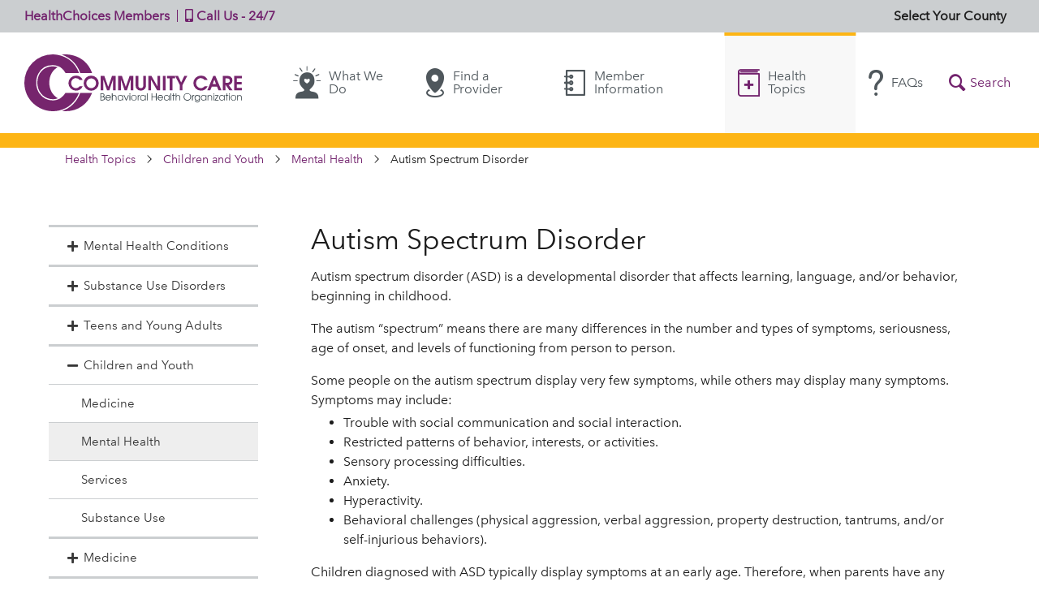

--- FILE ---
content_type: text/html; charset=UTF-8
request_url: https://members.ccbh.com/health-topics/resources/autism-spectrum-disorder
body_size: 43931
content:
<!doctype html>
<html lang="en">

<head>
	    <link rel="shortcut icon" href="/favicon.ico">
	<link rel="stylesheet" href="/assets/css/all.css?v=1.1">
	<link rel="stylesheet" href="/assets/css/app.css?v=1.1">
    <link rel="stylesheet" href="/assets/css/members.css?v=1.1">
    <script type="text/javascript" src="/assets/js/app.js?v=1.0"></script>
	<script type="text/javascript" src="/assets/js/members.js?v=1.0"></script>
		<script src="https://www.google.com/recaptcha/enterprise.js" async defer></script>
    <meta charset="utf-8">
    <meta name="viewport" content="width=device-width, initial-scale=1, shrink-to-fit=no">

    <title>Autism Spectrum Disorder: HealthChoices Members - Community Care</title>
    <meta name="description" content="Learn more about autism spectrum disorder (ASD) and the conditions that are diagnosed with ASD.">
        
    <meta property="og:title" content="Autism Spectrum Disorder">
    <meta property="og:type" content="website">
    <meta property="og:url" content="https://members.ccbh.com/health-topics/resources/autism-spectrum-disorder">
    <meta property="og:image" content="/assets/img/community-care-open-graph.png">
    <meta property="og:description" content="Learn more about autism spectrum disorder (ASD) and the conditions that are diagnosed with ASD.">
</head>

<body class="page-health-topics">
    <noindexfb>
<nav id="menu" style="display: none;">
    <button type="button" class="close" aria-label="Close" aria-controls="menu">
        <span aria-hidden="true">&times;</span>
    </button>
    
    <a href="/" class="text-hide logo">Community Care | Behavioral Health Organization</a>
    
    <ul class="menu">
        <li>
            <a href="#" data-toggle="modal" data-target="#modal-county-selection">
                                                
                                    <span class="label"><strong>Select Your County</strong></span>
                            </a>
        </li>
                <li class="what-we-do">
            <a href="https://members.ccbh.com/what-we-do"><i class="icon-what-we-do" aria-hidden="true"></i> What We Do</a>
            
                        <button
                type="button" 
                class="btn-expand-childen"
                data-toggle="collapse" 
                data-target="#mobile-subnav-what-we-do" 
                aria-expanded="false" 
                aria-controls="mobile-subnav-what-we-do"
                
            ><i class="fa fa-angle-down"></i></button>
            <div id="mobile-subnav-what-we-do" class="collapse">
                <ul class="sub-menu">
                            <li class="">
            <a href="https://members.ccbh.com/what-we-do/who-we-help"><i class="icon-" aria-hidden="true"></i> Who We Help</a>
            
                    </li>
                <li class="">
            <a href="https://members.ccbh.com/what-we-do/what-we-believe"><i class="icon-" aria-hidden="true"></i> What We Believe</a>
            
                    </li>
                <li class="">
            <a href="https://members.ccbh.com/what-we-do/leaders"><i class="icon-" aria-hidden="true"></i> Our Leaders</a>
            
                    </li>
                <li class="">
            <a href="https://members.ccbh.com/welcome-new-members"><i class="icon-" aria-hidden="true"></i> Welcome New Members</a>
            
                    </li>
                        </ul>
            </div>
                    </li>
                <li class="find-provider">
            <a href="https://members.ccbh.com/find-provider"><i class="icon-find-provider" aria-hidden="true"></i> Find a Provider</a>
            
                    </li>
                <li class="member-info">
            <a href="https://members.ccbh.com/member-information"><i class="icon-member-info" aria-hidden="true"></i> Member Information</a>
            
                    </li>
                <li class="health-topics">
            <a href="https://members.ccbh.com/health-topics"><i class="icon-health-topics" aria-hidden="true"></i> Health Topics</a>
            
                    </li>
                <li class="faqs">
            <a href="https://members.ccbh.com/faqs"><i class="icon-faqs" aria-hidden="true"></i> FAQs</a>
            
                    </li>
                <li class="search"><a href="/search"><i class="icon-search" aria-hidden="true"></i> Search</a></li>
        
        <li>
            <a 
                href="/contact" 
                class="tel require-county-selection"
            ><i class="icon-phone" aria-hidden="true"></i> Call Us - 24/7</a> 
        </li>
    </ul>
</nav>
</noindexfb>
    <div id="panel">
        <noindexfb>
<header id="header">
    <div class="upper">
        <div class="upper__left text-nowrap">
            <span class="title">HealthChoices Members</span>
            <a href="/contact" class="tel require-county-selection">
                <i class="fa fa-mobile-alt d-none" aria-hidden="true"></i> Call Us - 24/7
            </a> 
        </div>
        <button type="button" class="county d-none d-xl-inline" data-toggle="modal" data-target="#modal-county-selection">
                            <span class="label"><strong>Select Your County</strong></span>
                    </button>
    </div> <!-- .upper -->

    <div class="lower">
        <div id="search-bar">
            <form action="https://members.ccbh.com/search/results" method="get" role="search">
                <label for="q">Start typing your search terms...</label>
                <input type="search" name="k" id="q" placeholder="Start typing your search terms...">
                <button type="submit" class="btn btn-primary border-0">Submit</button>
            </form>
            <button class="btn-close trigger-search-bar-close" aria-label="Close"><i class="icon-close" aria-hidden="true"></i></button>
        </div> <!-- #search-bar -->

        <a href="/" class="text-hide logo">Community Care | Behavioral Health Organization</a>

        <button class="nav-icon trigger-mobile-nav" aria-label="Menu"><svg viewBox="0 0 38 26" xmlns="http://www.w3.org/2000/svg" role="presentation"><g fill="#000000"><path d="M36,4H2A2,2,0,0,1,2,0H36A2,2,0,0,1,36,4Z" /><path d="M36,15H2a2,2,0,0,1,0-4H36A2,2,0,0,1,36,15Z" /><path d="M36,26H2a2,2,0,0,1,0-4H36A2,2,0,0,1,36,26Z" /></g></svg></button>

        <nav>
    <ul class="menu">
                <li class="what-we-do ">
            <a 
                href="https://members.ccbh.com/what-we-do" 
                class=""
            ><i class="icon-what-we-do" aria-hidden="true"></i> What We Do</a>
            
                                </li>
                <li class="find-provider ">
            <a 
                href="https://members.ccbh.com/find-provider" 
                class=""
            ><i class="icon-find-provider" aria-hidden="true"></i> Find a Provider</a>
            
                                </li>
                <li class="member-info ">
            <a 
                href="https://members.ccbh.com/member-information" 
                class="require-county-selection"
            ><i class="icon-member-info" aria-hidden="true"></i> Member Information</a>
            
                                </li>
                <li class="health-topics current">
            <a 
                href="https://members.ccbh.com/health-topics" 
                class=""
            ><i class="icon-health-topics" aria-hidden="true"></i> Health Topics</a>
            
                                </li>
                <li class="faqs ">
            <a 
                href="https://members.ccbh.com/faqs" 
                class=""
            ><i class="icon-faqs" aria-hidden="true"></i> FAQs</a>
            
                                </li>
                <li class="search"><button class="trigger-search-bar"><i class="icon-search" aria-hidden="true"></i> <span>Search</span></button></li>
    </ul>
</nav>
    </div> <!-- .lower -->
</header> <!-- #header -->
</noindexfb>
        <main id="main">

    <div class="container">
        <nav class="breadcrumbs" aria-label="breadcrumb">
            <ul>
                <li><a href="/health-topics">Health Topics</a></li>
                                <li><a href="https://members.ccbh.com/health-topics/children-and-youth">Children and Youth</a></li>
                                <li><a href="/health-topics/mental-health">Mental Health</a></li>
                <li aria-current="page">Autism Spectrum Disorder</li>
            </ul>
        </nav>
    </div> <!-- .container -->

    <div class="container">
        <div class="primary-sidebar-row">

            <div class="sidebar" role="complementary">
                <nav>
    <button
        type="button" 
        class="btn btn-outline-dark btn-menu" 
        data-toggle="collapse" 
        data-target="#sidebar-nav" 
        aria-expanded="false" 
        aria-controls="sidebar-nav"
    ><svg viewBox="0 0 38 26" xmlns="http://www.w3.org/2000/svg" role="presentation"><g fill="#000000"><path d="M36,4H2A2,2,0,0,1,2,0H36A2,2,0,0,1,36,4Z"/><path d="M36,15H2a2,2,0,0,1,0-4H36A2,2,0,0,1,36,15Z"/><path d="M36,26H2a2,2,0,0,1,0-4H36A2,2,0,0,1,36,26Z"/></g></svg><span>Categories</span></button>
    
    <div id="sidebar-nav" class="collapse">
        <ul class="nav flex-column">
                <li class="nav-item">
                        <a class="nav-link d-flex align-items-center" data-toggle="collapse" href="#cat-mental-health-conditions" aria-expanded="false" aria-controls="cat-mental-health-conditions">
               <i class="fa fa-plus fa-fw mr-1"></i>
               <i class="fa fa-minus fa-fw mr-1"></i>
               Mental Health Conditions
            </a>
            <ul id="cat-mental-health-conditions" class="collapse subnav">
                                    <li class="nav-item">
                        <a href="https://members.ccbh.com/health-topics/conditions-and-symptoms" class="nav-link">Conditions and Symptoms</a>
                    </li>
                                    <li class="nav-item">
                        <a href="https://members.ccbh.com/health-topics/treatment" class="nav-link">Treatment</a>
                    </li>
                                    <li class="nav-item">
                        <a href="https://members.ccbh.com/health-topics/other-supports-and-services" class="nav-link">Other Supports and Services</a>
                    </li>
                                    <li class="nav-item">
                        <a href="https://members.ccbh.com/health-topics/planning-ahead" class="nav-link">Planning Ahead</a>
                    </li>
                            </ul>
        </li>
                <li class="nav-item">
                        <a class="nav-link d-flex align-items-center" data-toggle="collapse" href="#cat-substance-use-disorders" aria-expanded="false" aria-controls="cat-substance-use-disorders">
               <i class="fa fa-plus fa-fw mr-1"></i>
               <i class="fa fa-minus fa-fw mr-1"></i>
               Substance Use Disorders
            </a>
            <ul id="cat-substance-use-disorders" class="collapse subnav">
                                    <li class="nav-item">
                        <a href="https://members.ccbh.com/health-topics/alcohol-use" class="nav-link">Alcohol Use</a>
                    </li>
                                    <li class="nav-item">
                        <a href="https://members.ccbh.com/health-topics/opioids" class="nav-link">Opioid Use</a>
                    </li>
                                    <li class="nav-item">
                        <a href="https://members.ccbh.com/health-topics/other-drugs" class="nav-link">Other Substances</a>
                    </li>
                                    <li class="nav-item">
                        <a href="https://members.ccbh.com/health-topics/overdose-prevention" class="nav-link">Overdose Prevention</a>
                    </li>
                                    <li class="nav-item">
                        <a href="https://members.ccbh.com/health-topics/sud-treatment" class="nav-link">Substance Use Disorder Treatment</a>
                    </li>
                                    <li class="nav-item">
                        <a href="https://members.ccbh.com/health-topics/other-sud-supports-and-services" class="nav-link">Other SUD Supports and Services</a>
                    </li>
                            </ul>
        </li>
                <li class="nav-item">
                        <a class="nav-link d-flex align-items-center" data-toggle="collapse" href="#cat-teens-and-young-adults" aria-expanded="false" aria-controls="cat-teens-and-young-adults">
               <i class="fa fa-plus fa-fw mr-1"></i>
               <i class="fa fa-minus fa-fw mr-1"></i>
               Teens and Young Adults
            </a>
            <ul id="cat-teens-and-young-adults" class="collapse subnav">
                                    <li class="nav-item">
                        <a href="https://members.ccbh.com/health-topics/types-mental-health-conditions" class="nav-link">Types of Mental Health Conditions</a>
                    </li>
                                    <li class="nav-item">
                        <a href="https://members.ccbh.com/health-topics/mental-health-treatment" class="nav-link">Mental Health Treatment</a>
                    </li>
                                    <li class="nav-item">
                        <a href="https://members.ccbh.com/health-topics/other-mental-health-supports-and-services" class="nav-link">Other Mental Health Supports and Services</a>
                    </li>
                                    <li class="nav-item">
                        <a href="https://members.ccbh.com/health-topics/substance-use-disorders-2" class="nav-link">Substance Use Disorders</a>
                    </li>
                                    <li class="nav-item">
                        <a href="https://members.ccbh.com/health-topics/suicide-prevention-2" class="nav-link">Suicide Prevention</a>
                    </li>
                                    <li class="nav-item">
                        <a href="https://members.ccbh.com/health-topics/recovery-and-wellness-2" class="nav-link">Recovery and Wellness</a>
                    </li>
                            </ul>
        </li>
                <li class="nav-item">
                        <a class="nav-link d-flex align-items-center" data-toggle="collapse" href="#cat-children-and-youth" aria-expanded="true" aria-controls="cat-children-and-youth">
               <i class="fa fa-plus fa-fw mr-1"></i>
               <i class="fa fa-minus fa-fw mr-1"></i>
               Children and Youth
            </a>
            <ul id="cat-children-and-youth" class="collapse subnav show">
                                    <li class="nav-item">
                        <a href="https://members.ccbh.com/health-topics/medicine" class="nav-link">Medicine</a>
                    </li>
                                    <li class="nav-item current">
                        <a href="https://members.ccbh.com/health-topics/mental-health" class="nav-link">Mental Health</a>
                    </li>
                                    <li class="nav-item">
                        <a href="https://members.ccbh.com/health-topics/services" class="nav-link">Services</a>
                    </li>
                                    <li class="nav-item">
                        <a href="https://members.ccbh.com/health-topics/substance-use" class="nav-link">Substance Use</a>
                    </li>
                            </ul>
        </li>
                <li class="nav-item">
                        <a class="nav-link d-flex align-items-center" data-toggle="collapse" href="#cat-medicine-1" aria-expanded="false" aria-controls="cat-medicine-1">
               <i class="fa fa-plus fa-fw mr-1"></i>
               <i class="fa fa-minus fa-fw mr-1"></i>
               Medicine
            </a>
            <ul id="cat-medicine-1" class="collapse subnav">
                                    <li class="nav-item">
                        <a href="https://members.ccbh.com/health-topics/medicine-for-recovery" class="nav-link">Medicine for Recovery</a>
                    </li>
                            </ul>
        </li>
                <li class="nav-item">
                        <a class="nav-link d-flex align-items-center" data-toggle="collapse" href="#cat-recovery-and-wellness" aria-expanded="false" aria-controls="cat-recovery-and-wellness">
               <i class="fa fa-plus fa-fw mr-1"></i>
               <i class="fa fa-minus fa-fw mr-1"></i>
               Recovery and Wellness
            </a>
            <ul id="cat-recovery-and-wellness" class="collapse subnav">
                                    <li class="nav-item">
                        <a href="https://members.ccbh.com/health-topics/health-and-wellness" class="nav-link">Health and Wellness</a>
                    </li>
                                    <li class="nav-item">
                        <a href="https://members.ccbh.com/health-topics/military-personnel" class="nav-link">Military Personnel</a>
                    </li>
                                    <li class="nav-item">
                        <a href="https://members.ccbh.com/health-topics/recovery-resources" class="nav-link">Recovery Resources</a>
                    </li>
                                    <li class="nav-item">
                        <a href="https://members.ccbh.com/health-topics/recovery-stories" class="nav-link">Recovery Stories</a>
                    </li>
                                    <li class="nav-item">
                        <a href="https://members.ccbh.com/health-topics/self-management" class="nav-link">Self-Management</a>
                    </li>
                                    <li class="nav-item">
                        <a href="https://members.ccbh.com/health-topics/working-with-benefits" class="nav-link">Working With Benefits</a>
                    </li>
                            </ul>
        </li>
                <li class="nav-item">
                        <a class="nav-link d-flex align-items-center" data-toggle="collapse" href="#cat-suicide-prevention" aria-expanded="false" aria-controls="cat-suicide-prevention">
               <i class="fa fa-plus fa-fw mr-1"></i>
               <i class="fa fa-minus fa-fw mr-1"></i>
               Suicide Prevention
            </a>
            <ul id="cat-suicide-prevention" class="collapse subnav">
                                    <li class="nav-item">
                        <a href="https://members.ccbh.com/health-topics/care-options" class="nav-link">Care Options</a>
                    </li>
                                    <li class="nav-item">
                        <a href="https://members.ccbh.com/health-topics/crisis-hotlines" class="nav-link">Crisis Hotlines</a>
                    </li>
                                    <li class="nav-item">
                        <a href="https://members.ccbh.com/health-topics/general-information" class="nav-link">General Information</a>
                    </li>
                                    <li class="nav-item">
                        <a href="https://members.ccbh.com/health-topics/resources-for-specific-populations" class="nav-link">Resources for Specific Populations</a>
                    </li>
                            </ul>
        </li>
                <li class="nav-item">
                        <a class="nav-link d-flex align-items-center" data-toggle="collapse" href="#cat-online-tools" aria-expanded="false" aria-controls="cat-online-tools">
               <i class="fa fa-plus fa-fw mr-1"></i>
               <i class="fa fa-minus fa-fw mr-1"></i>
               Online Tools
            </a>
            <ul id="cat-online-tools" class="collapse subnav">
                                    <li class="nav-item">
                        <a href="https://members.ccbh.com/health-topics/academy-library" class="nav-link">Academy + Library</a>
                    </li>
                                    <li class="nav-item">
                        <a href="https://members.ccbh.com/health-topics/rxwell" class="nav-link">Healthwise</a>
                    </li>
                            </ul>
        </li>
                <li class="nav-item">
                        <a class="nav-link d-flex align-items-center" data-toggle="collapse" href="#cat-quality-care" aria-expanded="false" aria-controls="cat-quality-care">
               <i class="fa fa-plus fa-fw mr-1"></i>
               <i class="fa fa-minus fa-fw mr-1"></i>
               Quality Care
            </a>
            <ul id="cat-quality-care" class="collapse subnav">
                                    <li class="nav-item">
                        <a href="https://members.ccbh.com/health-topics/appointments" class="nav-link">Appointments</a>
                    </li>
                                    <li class="nav-item">
                        <a href="https://members.ccbh.com/health-topics/quality-improvement" class="nav-link">Quality Improvement</a>
                    </li>
                                    <li class="nav-item">
                        <a href="https://members.ccbh.com/health-topics/treatment-1" class="nav-link">Treatment</a>
                    </li>
                            </ul>
        </li>
                <li class="nav-item">
                        <a class="nav-link d-flex align-items-center" data-toggle="collapse" href="#cat-newsletters" aria-expanded="false" aria-controls="cat-newsletters">
               <i class="fa fa-plus fa-fw mr-1"></i>
               <i class="fa fa-minus fa-fw mr-1"></i>
               Newsletters
            </a>
            <ul id="cat-newsletters" class="collapse subnav">
                                    <li class="nav-item">
                        <a href="https://members.ccbh.com/health-topics/2019-2" class="nav-link">2025</a>
                    </li>
                                    <li class="nav-item">
                        <a href="https://members.ccbh.com/health-topics/2024" class="nav-link">2024</a>
                    </li>
                                    <li class="nav-item">
                        <a href="https://members.ccbh.com/health-topics/2023" class="nav-link">2023</a>
                    </li>
                                    <li class="nav-item">
                        <a href="https://members.ccbh.com/health-topics/2022" class="nav-link">2022</a>
                    </li>
                                    <li class="nav-item">
                        <a href="https://members.ccbh.com/health-topics/2021" class="nav-link">2021</a>
                    </li>
                                    <li class="nav-item">
                        <a href="https://members.ccbh.com/health-topics/2020" class="nav-link">2020</a>
                    </li>
                                    <li class="nav-item">
                        <a href="https://members.ccbh.com/health-topics/2019" class="nav-link">2019</a>
                    </li>
                                    <li class="nav-item">
                        <a href="https://members.ccbh.com/health-topics/2018" class="nav-link">2018</a>
                    </li>
                                    <li class="nav-item">
                        <a href="https://members.ccbh.com/health-topics/2017" class="nav-link">2017</a>
                    </li>
                                    <li class="nav-item">
                        <a href="https://members.ccbh.com/health-topics/2016" class="nav-link">2016</a>
                    </li>
                            </ul>
        </li>
                <li class="nav-item">
                        <a class="nav-link d-flex align-items-center" data-toggle="collapse" href="#cat-covid-19" aria-expanded="false" aria-controls="cat-covid-19">
               <i class="fa fa-plus fa-fw mr-1"></i>
               <i class="fa fa-minus fa-fw mr-1"></i>
               COVID-19
            </a>
            <ul id="cat-covid-19" class="collapse subnav">
                                    <li class="nav-item">
                        <a href="https://members.ccbh.com/health-topics/covid-19-resources" class="nav-link">COVID-19 Resources</a>
                    </li>
                            </ul>
        </li>
                <li class="nav-item">
                        <a class="nav-link d-flex align-items-center" data-toggle="collapse" href="#cat-your-voice-matters" aria-expanded="false" aria-controls="cat-your-voice-matters">
               <i class="fa fa-plus fa-fw mr-1"></i>
               <i class="fa fa-minus fa-fw mr-1"></i>
               Your Voice Matters
            </a>
            <ul id="cat-your-voice-matters" class="collapse subnav">
                                    <li class="nav-item">
                        <a href="https://members.ccbh.com/health-topics/you-and-your-family-are-important" class="nav-link">You and Your Family Are Important</a>
                    </li>
                                    <li class="nav-item">
                        <a href="https://members.ccbh.com/health-topics/come-to-a-meeting" class="nav-link">Come to a Meeting</a>
                    </li>
                                    <li class="nav-item">
                        <a href="https://members.ccbh.com/health-topics/join-a-committee" class="nav-link">Join a Committee</a>
                    </li>
                                    <li class="nav-item">
                        <a href="https://members.ccbh.com/health-topics/take-a-survey" class="nav-link">Take a Survey</a>
                    </li>
                                    <li class="nav-item">
                        <a href="https://members.ccbh.com/health-topics/member-and-family-voice-resources" class="nav-link">Member and Family Voice Resources</a>
                    </li>
                            </ul>
        </li>
                </ul>
    </div> <!-- #sidebar-nav -->
</nav>
            </div> <!-- .sidebar -->

            <div class="primary">
                <article class="article rich-text">
                    <h1 class="page-headline">
                        Autism Spectrum Disorder
                                            </h1>

                        
        
            
                        
                        
                <div class="layout-container row layout-oneColumn">
    <div class="col">
        <div class="content">
            <p>Autism spectrum disorder (ASD) is a developmental disorder that affects learning, language, and/or behavior, beginning in childhood.</p>
<p>The autism “spectrum” means there are many differences in the number and types of symptoms, seriousness, age of onset, and levels of functioning from person to person.</p>
<p>Some people on the autism spectrum display very few symptoms, while others may display many symptoms. Symptoms may include:</p>
<ul><li>Trouble with social communication and social interaction.</li><li>Restricted patterns of behavior, interests, or activities.</li><li>Sensory processing difficulties.</li><li>Anxiety.</li><li>Hyperactivity.</li><li>Behavioral challenges (physical aggression, verbal aggression, property destruction, tantrums, and/or self-injurious behaviors).</li></ul>
<p> </p>
<p>Children diagnosed with ASD typically display symptoms at an early age. Therefore, when parents have any concerns about their child’s development, early evaluation and diagnosis are strongly recommended. </p>
<p>Early symptoms of autism spectrum disorder may include:</p>
<ul><li>Disconnection to others.</li><li>Lack of interest in interacting with others.</li><li>Delayed development of language.</li></ul>
<p><br />Individuals who meet the diagnostic criteria for ASD receive a diagnosis of autism spectrum disorder level 1, level 2, or level 3. <br /></p>
        </div> <!-- .content -->
    </div>
</div> <!-- .layout-container -->
        
        
                        
                        
                <div class="layout-container row justify-content-between layout-threeColumns">
    <div class="col col-12 col-sm-4 d-flex ">
        <div class="content">
            <p><strong>ASD Level 1</strong></p>
<p>The person:</p>
<ul><li> Needs <strong><em>support.</em></strong></li><li>Typically speaks in complete sentences but has difficulties with reciprocal conversations.</li><li>Shows some inflexibility in routine.</li><li>Has difficulties transitioning from one environment/activity to another environment/activity.</li></ul>
        </div> <!-- .content -->
    </div>
    
    <div class="col col-12 col-sm-4 d-flex ">
        <div class="content">
            <p><strong>ASD Level 2 </strong></p>
<p>The person:</p>
<ul><li> Needs <strong><em>substantial support</em></strong>. </li><li>Shows marked delays in communication and social interactions even with supports in place.</li><li>Demonstrates inflexibility in behaviors and repetitive/restrictive behaviors present.</li><li>Demonstrates distress and difficulties handling change.</li></ul>
        </div> <!-- .content -->
    </div>
    
    <div class="col col-12 col-sm-4 d-flex ">
        <div class="content">
            <p><strong>ASD Level 3 </strong></p>
<p>The person:</p>
<ul><li> Needs <strong><em>very substantial support</em></strong>. </li><li>Shows more severe delays in communication and social interactions than those diagnosed with level 1 or level 2.</li><li>Has a difficult time functioning in daily life. </li><li>Engages in high rates of repetitive behaviors. </li></ul>
        </div> <!-- .content -->
    </div>
</div> <!-- .layout-container -->
        
        
                        
                        
                <div class="layout-container row layout-oneColumn">
    <div class="col">
        <div class="content">
            <p><strong>We have a toll-free Autism Support Line that you can call if you need information about autism services for your child: <strong>1-866-415-1708</strong>.</strong><br /></p>
        </div> <!-- .content -->
    </div>
</div> <!-- .layout-container -->
        
        
            

                </article>

                <div class="">
                    
                    
                    
                                    </div>
            </div> <!-- .primary -->



        </div> <!-- .row -->
    </div> <!-- .container -->
</main>

        <noindexfb>
<footer id="footer">
    <div class="upper">
        <div class="container d-lg-flex align-items-center justify-content-between py-4">
            <div class="partner-text pr-3" style="flex:min-content">
                <p>Community Care is a proud part of the UPMC Insurance Services Division, which also includes UPMC Health Plan, Workpartners, and UPMC <i>for You</i> (Medical Assistance).</p>
            </div> <!-- .partner-text-->
            
            <div class="info p-lg-4 my-5 my-lg-0">
                <span><a href="https://members.ccbh.com/contact" class="require-county-selection">Contact Us</a></span>
                <ul>
                    <li><a href="https://members.ccbh.com/contact" class="require-county-selection"><i class="fa fa-mobile-alt" aria-hidden="true"></i> 24/7 Phone Lines</a></li>
                    <li><a href="https://members.ccbh.com/contact" class="require-county-selection"><i class="fa fa-at" aria-hidden="true"></i> Email</a></li>
                </ul>

                <span><a href="https://providers.ccbh.com/" target="_blank" title="Provider Site"><i class="fa fa-laptop" aria-hidden="true"></i> Provider Site</i></a></span>
            </div> <!-- .info -->
            <div class="ml-lg-3 ">
                <a href="https://www.ccbh.com/about-us/awards-and-accreditations" target="_blank">
                    <img src="/assets/img/urac-accredited.jpg" alt="URAC Accredited">
                </a>
                <a href="https://www.ccbh.com/about-us/awards-and-accreditations" target="_blank">
                    <img class="align-top" src="/assets/img/ncqa-accredited.jpg" alt="NCQA Accredited">
                </a>
                <a href="https://www.ccbh.com/about-us/awards-and-accreditations" target="_blank">
                    <img class="align-top" src="/assets/img/healthEquityFooter.jpg" alt="NCQA Accredited">
                </a>
                <a href="https://www.hrc.org/resources/corporate-equality-index#:~:text=The%20HRC%20Foundation%27s%20Corporate%20Equality%20Index%20continues%20to" target="_blank">
                    <img class="align-top" src="https://www.ccbh.com/uploads/img/EQ100-RGB.jpg" height="91" alt="One of the best places to work by the HEI">
                </a>
            </div> <!-- accreditations -->
        </div> <!-- .container -->
    </div> <!-- .upper -->
    
    <div class="lower d-lg-flex align-items-center justify-content-between">
        <div class="legal-social-container">
            <ul class="social">
                <li class="pr-2 mr-1"><a href="https://www.facebook.com/communitycarebehavioralhealth/" target="_blank" aria-label="Visit Community Care on Facebook"><i class="fab fa-facebook" aria-hidden="true"></i><span>Facebook</span></a></li></li>
                <li class="pr-2 mr-1"><a href="https://www.linkedin.com/company/community-care-behavioral-health/" target="_blank" aria-label="Visit Community Care on LinkedIn"><i class="fab fa-linkedin" aria-hidden="true"></i><span>Linkedin</span></a></li></li>
            </ul>
            
            <span class="legal">&copy; 2007&ndash;26 Community Care Behavioral Health Organization.<br> All rights reserved.</span>
        </div>
        
        <ul class="links align-self-start align-self-lg-center" role="menu">
                        <li><a href="https://www.ccbh.com/about-us"><i class="fa fa-angle-right" aria-hidden="true"></i>About Us</a></li>
                        <li><a href="https://www.ccbh.com/legal-disclaimer"><i class="fa fa-angle-right" aria-hidden="true"></i>Legal Disclaimer</a></li>
                        <li><a href="https://www.ccbh.com/translation"><i class="fa fa-angle-right" aria-hidden="true"></i>Translation</a></li>
                        <li><a href="https://www.ccbh.com/privacy-practices"><i class="fa fa-angle-right" aria-hidden="true"></i>Privacy Practices</a></li>
                        <li><a href="https://www.ccbh.com/nondiscrimination-notice"><i class="fa fa-angle-right" aria-hidden="true"></i>Nondiscrimination Notice</a></li>
                        <li><a href="https://www.ccbh.com/careers"><i class="fa fa-angle-right" aria-hidden="true"></i>Careers</a></li>
                        <li><a href="https://www.ccbh.com/for-developers"><i class="fa fa-angle-right" aria-hidden="true"></i>For Developers</a></li>
                        <li><a href="https://www.ccbh.com/accessibility"><i class="fa fa-angle-right" aria-hidden="true"></i>Accessibility Statement</a></li>
                        <li><a href="/contact"><i class="fa fa-angle-right" aria-hidden="true"></i>Contact Us</a></li>
        </ul>
    </div> <!-- .lower -->
</footer> <!-- #footer -->
</noindexfb>    </div> <!-- #panel -->

    <div 
    class="modal fade" 
    id="modal-county-selection" 
    role="dialog" 
    aria-labelledby="country-selection-label" 
    aria-hidden="true" 
>
    <div class="modal-dialog" role="document">
        <form action="" class="modal-content" id="county-selection-form" method="post">
            <input type="hidden" name="CRAFT_CSRF_TOKEN" value="ZKFg2azCsB18RSKOfTSRBp-FheYhY2TnThnNsYEdfyniM8LquaeUki3YP53ih4J7PjdA2hxRxkXvwd_fFhIQygph_vjlLTRLiAGSid_3-sQ=">
            <input type="hidden" name="action" value="county-selection-module/default/store">
            <input type="hidden" name="redirect" value="">
            
            <div class="modal-header">
                <label for="county-selection" id="country-selection-label">Choose the county where you live.</label>
                
                                        <button type="button" class="close" data-dismiss="modal" aria-label="Close"><span aria-hidden="true">&times;</span></button>
                        </div> <!-- .modal-header -->
            
            <div class="modal-body">
                <select name="county" id="county-selection" class="-advanced">
                    <option value=""></option>
                                    <option value="adams-county">Adams</option>
                                    <option value="allegheny-county">Allegheny</option>
                                    <option value="berks-county">Berks</option>
                                    <option value="blair-county">Blair</option>
                                    <option value="bradford-county">Bradford</option>
                                    <option value="cameron-county">Cameron</option>
                                    <option value="carbon-county">Carbon</option>
                                    <option value="centre-county">Centre</option>
                                    <option value="chester-county">Chester</option>
                                    <option value="clarion-county">Clarion</option>
                                    <option value="clearfield-county">Clearfield</option>
                                    <option value="clinton-county">Clinton</option>
                                    <option value="columbia-county">Columbia</option>
                                    <option value="delaware">Delaware</option>
                                    <option value="elk-county">Elk</option>
                                    <option value="erie-county">Erie</option>
                                    <option value="forest-county">Forest</option>
                                    <option value="greene-county">Greene</option>
                                    <option value="huntingdon-county">Huntingdon</option>
                                    <option value="jefferson-county">Jefferson</option>
                                    <option value="juniata-county">Juniata</option>
                                    <option value="lackawanna-county">Lackawanna</option>
                                    <option value="luzerne-county">Luzerne</option>
                                    <option value="lycoming-county">Lycoming</option>
                                    <option value="mckean-county">McKean</option>
                                    <option value="mifflin-county">Mifflin</option>
                                    <option value="monroe-county">Monroe</option>
                                    <option value="montour-county">Montour</option>
                                    <option value="northumberland-county">Northumberland</option>
                                    <option value="pike-county">Pike</option>
                                    <option value="potter-county">Potter</option>
                                    <option value="schuylkill-county">Schuylkill</option>
                                    <option value="snyder-county">Snyder</option>
                                    <option value="sullivan-county">Sullivan</option>
                                    <option value="susquehanna-county">Susquehanna</option>
                                    <option value="tioga-county">Tioga</option>
                                    <option value="union-county">Union</option>
                                    <option value="warren-county">Warren</option>
                                    <option value="wayne-county">Wayne</option>
                                    <option value="wyoming-county">Wyoming</option>
                                    <option value="york-county">York</option>
                                </select>
                
                <button type="submit" style="background-color: #72226d; border-color: #72226d; color: #fff;" class="btn btn-sm btn-primary border-0">Submit</button>
            </div> <!-- .modal-body -->
            
        </form> <!-- .modal-content -->
    </div> <!-- .modal-dialog -->
</div> <!-- .modal -->

        
         
</body>
<script type="text/javascript">

var url = window.location.href;
var siteId = '';

if (url.includes('localhost'))
{
	siteId = 'NONE';
}
else if (url.includes('stage.ccbh.com'))
{
	siteId = '5c2b4934-4300-49cb-91b5-4f087acfa8e9';
}
else
{
	siteId = '9ce489ee-46cc-4632-8b85-b4082898290e';
}

if (siteId != 'NONE')
{
	(function(window, document, dataLayerName, id) {
	window[dataLayerName]=window[dataLayerName]||[],window[dataLayerName].push({start:(new Date).getTime(),event:"stg.start"});var scripts=document.getElementsByTagName('script')[0],tags=document.createElement('script');
	function stgCreateCookie(a,b,c){var d="";if(c){var e=new Date;e.setTime(e.getTime()+24*c*60*60*1e3),d="; expires="+e.toUTCString();f="; SameSite=Strict"}document.cookie=a+"="+b+d+f+"; path=/"}
	var isStgDebug=(window.location.href.match("stg_debug")||document.cookie.match("stg_debug"))&&!window.location.href.match("stg_disable_debug");stgCreateCookie("stg_debug",isStgDebug?1:"",isStgDebug?14:-1);
	var qP=[];dataLayerName!=="dataLayer"&&qP.push("data_layer_name="+dataLayerName),isStgDebug&&qP.push("stg_debug");var qPString=qP.length>0?("?"+qP.join("&")):"";
	tags.async=!0,tags.src="https://upmc.containers.piwik.pro/"+id+".js"+qPString,scripts.parentNode.insertBefore(tags,scripts);
	!function(a,n,i){a[n]=a[n]||{};for(var c=0;c<i.length;c++)!function(i){a[n][i]=a[n][i]||{},a[n][i].api=a[n][i].api||function(){var a=[].slice.call(arguments,0);"string"==typeof a[0]&&window[dataLayerName].push({event:n+"."+i+":"+a[0],parameters:[].slice.call(arguments,1)})}}(i[c])}(window,"ppms",["tm","cm"]);
	})(window, document, 'dataLayer', siteId);
}

</script>

</html><script id="f5_cspm">(function(){var f5_cspm={f5_p:'GJBCLHDMOENFCAOGIOACOPMGBDPIHGFAEHENNJJOGAKLBDNFPDJNIIEGEKDFGJNAECCBLPHNAACGMJPAFLIAEHLGAABAINCDNHNMICJEOMKLGAMEPEBBDGBCLKJDLGAJ',setCharAt:function(str,index,chr){if(index>str.length-1)return str;return str.substr(0,index)+chr+str.substr(index+1);},get_byte:function(str,i){var s=(i/16)|0;i=(i&15);s=s*32;return((str.charCodeAt(i+16+s)-65)<<4)|(str.charCodeAt(i+s)-65);},set_byte:function(str,i,b){var s=(i/16)|0;i=(i&15);s=s*32;str=f5_cspm.setCharAt(str,(i+16+s),String.fromCharCode((b>>4)+65));str=f5_cspm.setCharAt(str,(i+s),String.fromCharCode((b&15)+65));return str;},set_latency:function(str,latency){latency=latency&0xffff;str=f5_cspm.set_byte(str,40,(latency>>8));str=f5_cspm.set_byte(str,41,(latency&0xff));str=f5_cspm.set_byte(str,35,2);return str;},wait_perf_data:function(){try{var wp=window.performance.timing;if(wp.loadEventEnd>0){var res=wp.loadEventEnd-wp.navigationStart;if(res<60001){var cookie_val=f5_cspm.set_latency(f5_cspm.f5_p,res);window.document.cookie='f5avr0386749743aaaaaaaaaaaaaaaa_cspm_='+encodeURIComponent(cookie_val)+';path=/;'+'';}
return;}}
catch(err){return;}
setTimeout(f5_cspm.wait_perf_data,100);return;},go:function(){var chunk=window.document.cookie.split(/\s*;\s*/);for(var i=0;i<chunk.length;++i){var pair=chunk[i].split(/\s*=\s*/);if(pair[0]=='f5_cspm'&&pair[1]=='1234')
{var d=new Date();d.setTime(d.getTime()-1000);window.document.cookie='f5_cspm=;expires='+d.toUTCString()+';path=/;'+';';setTimeout(f5_cspm.wait_perf_data,100);}}}}
f5_cspm.go();}());</script>

--- FILE ---
content_type: text/css
request_url: https://members.ccbh.com/assets/css/app.css?v=1.1
body_size: 327675
content:
/*!
 * This CSS resource incorporates links to font software which is the valuable copyrighted
 * property of Monotype Imaging and/or its suppliers. You may not attempt to copy, install,
 * redistribute, convert, modify or reverse engineer this font software. Please contact Monotype
 * Imaging with any questions regarding Web Fonts:  http://www.fonts.com
 */
@import url("https://fast.fonts.net/t/1.css?apiType=css&projectid=f2dd89e6-d232-4f0e-8b85-5c5f9920b87");
@font-face {
    font-family: AvenirNext;
    src: url(../fnt/e9167238-3b3f-4813-a04a-a384394eed42.eot?#iefix);
    src: url(../fnt/e9167238-3b3f-4813-a04a-a384394eed42.eot?#iefix) format("eot"), url(../fnt/2cd55546-ec00-4af9-aeca-4a3cd186da53.woff2) format("woff2"), url(../fnt/1e9892c0-6927-4412-9874-1b82801ba47a.woff) format("woff"),
        url(../fnt/46cf1067-688d-4aab-b0f7-bd942af6efd8.ttf) format("truetype"), url(../fnt/52a192b1-bea5-4b48-879f-107f009b666f.svg#52a192b1-bea5-4b48-879f-107f009b666f) format("svg");
    font-weight: 400;
    font-style: normal;
}
@font-face {
    font-family: AvenirNext;
    src: url(../fnt/d1fddef1-d940-4904-8f6c-17e809462301.eot?#iefix);
    src: url(../fnt/d1fddef1-d940-4904-8f6c-17e809462301.eot?#iefix) format("eot"), url(../fnt/7377dbe6-f11a-4a05-b33c-bc8ce1f60f84.woff2) format("woff2"), url(../fnt/92b66dbd-4201-4ac2-a605-4d4ffc8705cc.woff) format("woff"),
        url(../fnt/18839597-afa8-4f0b-9abb-4a30262d0da8.ttf) format("truetype"), url(../fnt/1de7e6f4-9d4d-47e7-ab23-7d5cf10ab585.svg#1de7e6f4-9d4d-47e7-ab23-7d5cf10ab585) format("svg");
    font-weight: 400;
    font-style: italic;
}

/*!
 * Bootstrap v4.3.1 (https://getbootstrap.com/)
 * Copyright 2011-2019 The Bootstrap Authors
 * Copyright 2011-2019 Twitter, Inc.
 * Licensed under MIT (https://github.com/twbs/bootstrap/blob/master/LICENSE)
 */
:root {
    --blue: #0973eb;
    --indigo: #6610f2;
    --purple: #72226d;
    --pink: #e83e8c;
    --red: #dc3545;
    --orange: #fd7e14;
    --yellow: #ffc107;
    --green: #007f6e;
    --teal: #20c997;
    --cyan: #17a2b8;
    --white: #fff;
    --gray: #4f5152;
    --gray-dark: #2b2b2b;
    --gold: #fdb515;
    --primary: #72226d;
    --secondary: #fdb515;
    --success: #007f6e;
    --info: #17a2b8;
    --warning: #ffc107;
    --danger: #dc3545;
    --light: #f8f9fa;
    --dark: #2b2b2b;
    --text: #1c1c1c;
    --breakpoint-xs: 0;
    --breakpoint-sm: 576px;
    --breakpoint-md: 768px;
    --breakpoint-lg: 992px;
    --breakpoint-xl: 1200px;
    --font-family-sans-serif: "AvenirNext", arial, sans-serif;
    --font-family-monospace: SFMono-Regular, Menlo, Monaco, Consolas, "Liberation Mono", "Courier New", monospace;
}
*,
:after,
:before {
    box-sizing: border-box;
}
html {
    font-family: sans-serif;
    line-height: 1.15;
    -webkit-text-size-adjust: 100%;
    -webkit-tap-highlight-color: rgba(0, 0, 0, 0);
}
article,
aside,
figcaption,
figure,
footer,
header,
hgroup,
main,
nav,
section {
    display: block;
}
body {
    margin: 0;
    font-family: AvenirNext, arial, sans-serif;
    font-size: 1rem;
    font-weight: 400;
    line-height: 1.5;
    color: #1c1c1c;
    text-align: left;
    background-color: #fff;
}
[tabindex="-1"]:focus {
    outline: 0 !important;
}
hr {
    box-sizing: content-box;
    height: 0;
    overflow: visible;
}
h1,
h2,
h3,
h4,
h5,
h6 {
    margin-top: 0;
    margin-bottom: 0.5rem;
}
p {
    margin-top: 0;
    margin-bottom: 1rem;
}
abbr[data-original-title],
abbr[title] {
    text-decoration: underline;
    text-decoration: underline dotted;
    cursor: help;
    border-bottom: 0;
    text-decoration-skip-ink: none;
}
address {
    font-style: normal;
    line-height: inherit;
}
address,
dl,
ol,
ul {
    margin-bottom: 1rem;
}
dl,
ol,
ul {
    margin-top: 0;
}
ol ol,
ol ul,
ul ol,
ul ul {
    margin-bottom: 0;
}
dt {
    font-weight: 700;
}
dd {
    margin-bottom: 0.5rem;
    margin-left: 0;
}
blockquote {
    margin: 0 0 1rem;
}
b,
strong {
    font-weight: bolder;
}
small {
    font-size: 80%;
}
sub,
sup {
    position: relative;
    font-size: 75%;
    line-height: 0;
    vertical-align: baseline;
}
sub {
    bottom: -0.25em;
}
sup {
    top: -0.5em;
}
a {
    color: #72226d;
    background-color: transparent;
}
a,
a:hover {
    text-decoration: none;
}
a:hover {
    color: #371035;
}
a:not([href]):not([tabindex]),
a:not([href]):not([tabindex]):focus,
a:not([href]):not([tabindex]):hover {
    color: inherit;
    text-decoration: none;
}
a:not([href]):not([tabindex]):focus {
    outline: 0;
}
code,
kbd,
pre,
samp {
    font-family: SFMono-Regular, Menlo, Monaco, Consolas, Liberation Mono, Courier New, monospace;
    font-size: 1em;
}
pre {
    margin-top: 0;
    margin-bottom: 1rem;
    overflow: auto;
}
figure {
    margin: 0 0 1rem;
}
img {
    border-style: none;
}
img,
svg {
    vertical-align: middle;
}
svg {
    overflow: hidden;
}
table {
    border-collapse: collapse;
}
caption {
    padding-top: 0.75rem;
    padding-bottom: 0.75rem;
    color: #4f5152;
    text-align: left;
    caption-side: bottom;
}
th {
    text-align: inherit;
}
label {
    display: inline-block;
    margin-bottom: 0.5rem;
}
button {
    border-radius: 0;
}
button:focus {
    outline: 1px dotted;
    outline: 5px auto -webkit-focus-ring-color;
}
button,
input,
optgroup,
select,
textarea {
    margin: 0;
    font-family: inherit;
    font-size: inherit;
    line-height: inherit;
}
button,
input {
    overflow: visible;
}
button,
select {
    text-transform: none;
}
select {
    word-wrap: normal;
}
[type="button"],
[type="reset"],
[type="submit"],
button {
    -webkit-appearance: button;
}
[type="button"]:not(:disabled),
[type="reset"]:not(:disabled),
[type="submit"]:not(:disabled),
button:not(:disabled) {
    cursor: pointer;
}
[type="button"]::-moz-focus-inner,
[type="reset"]::-moz-focus-inner,
[type="submit"]::-moz-focus-inner,
button::-moz-focus-inner {
    padding: 0;
    border-style: none;
}
input[type="checkbox"],
input[type="radio"] {
    box-sizing: border-box;
    padding: 0;
}
input[type="date"],
input[type="datetime-local"],
input[type="month"],
input[type="time"] {
    -webkit-appearance: listbox;
}
textarea {
    overflow: auto;
    resize: vertical;
}
fieldset {
    min-width: 0;
    padding: 0;
    margin: 0;
    border: 0;
}
legend {
    display: block;
    width: 100%;
    max-width: 100%;
    padding: 0;
    margin-bottom: 0.5rem;
    font-size: 1.5rem;
    line-height: inherit;
    color: inherit;
    white-space: normal;
}
progress {
    vertical-align: baseline;
}
[type="number"]::-webkit-inner-spin-button,
[type="number"]::-webkit-outer-spin-button {
    height: auto;
}
[type="search"] {
    outline-offset: -2px;
    -webkit-appearance: none;
}
[type="search"]::-webkit-search-decoration {
    -webkit-appearance: none;
}
::-webkit-file-upload-button {
    font: inherit;
    -webkit-appearance: button;
}
output {
    display: inline-block;
}
summary {
    display: list-item;
    cursor: pointer;
}
template {
    display: none;
}
[hidden] {
    display: none !important;
}
.h1,
.h2,
.h3,
.h4,
.h5,
.h6,
h1,
h2,
h3,
h4,
h5,
h6 {
    margin-bottom: 0.5rem;
    font-weight: 500;
    line-height: 1.2;
}
.h1,
h1 {
    font-size: 2.125rem;
}
.h2,
h2 {
    font-size: 1.5rem;
}
.h3,
h3 {
    font-size: 1.4rem;
}
.h4,
h4 {
    font-size: 1.25rem;
}
.h5,
h5 {
    font-size: 1.125rem;
}
.h6,
h6 {
    font-size: 1rem;
}
.lead {
    font-size: 1.25rem;
    font-weight: 300;
}
.display-1 {
    font-size: 6rem;
}
.display-1,
.display-2 {
    font-weight: 300;
    line-height: 1.2;
}
.display-2 {
    font-size: 5.5rem;
}
.display-3 {
    font-size: 4.5rem;
}
.display-3,
.display-4 {
    font-weight: 300;
    line-height: 1.2;
}
.display-4 {
    font-size: 3.5rem;
}
hr {
    margin-top: 1rem;
    margin-bottom: 1rem;
    border: 0;
    border-top: 1px solid rgba(0, 0, 0, 0.1);
}
.small,
small {
    font-size: 80%;
    font-weight: 400;
}
.mark,
mark {
    padding: 0.2em;
    background-color: #fcf8e3;
}
.list-inline,
.list-unstyled {
    padding-left: 0;
    list-style: none;
}
.list-inline-item {
    display: inline-block;
}
.list-inline-item:not(:last-child) {
    margin-right: 0.5rem;
}
.initialism {
    font-size: 90%;
    text-transform: uppercase;
}
.blockquote {
    margin-bottom: 1rem;
    font-size: 1.25rem;
}
.blockquote-footer {
    display: block;
    font-size: 80%;
    color: #4f5152;
}
.blockquote-footer:before {
    content: "\2014\00A0";
}
.img-fluid,
.img-thumbnail {
    max-width: 100%;
    height: auto;
}
.img-thumbnail {
    padding: 0.25rem;
    background-color: #fff;
    border: 1px solid #cbced0;
    border-radius: 0.25rem;
}
.figure {
    display: inline-block;
}
.figure-img {
    margin-bottom: 0.5rem;
    line-height: 1;
}
.figure-caption {
    font-size: 90%;
    color: #4f5152;
}
code {
    font-size: 87.5%;
    color: #e83e8c;
    word-break: break-word;
}
a > code {
    color: inherit;
}
kbd {
    padding: 0.2rem 0.4rem;
    font-size: 87.5%;
    color: #fff;
    background-color: #1c1c1c;
    border-radius: 0.2rem;
}
kbd kbd {
    padding: 0;
    font-size: 100%;
    font-weight: 700;
}
pre {
    display: block;
    font-size: 87.5%;
    color: #1c1c1c;
}
pre code {
    font-size: inherit;
    color: inherit;
    word-break: normal;
}
.pre-scrollable {
    max-height: 340px;
    overflow-y: scroll;
}
.container,
.container-880 {
    width: 100%;
    padding-right: 15px;
    padding-left: 15px;
    margin-right: auto;
    margin-left: auto;
}
@media (min-width: 576px) {
    .container,
    .container-880 {
        max-width: 720px;
    }
}
@media (min-width: 768px) {
    .container,
    .container-880 {
        max-width: 880px;
    }
}
@media (min-width: 992px) {
    .container,
    .container-880 {
        max-width: 1100px;
    }
}
@media (min-width: 1200px) {
    .container,
    .container-880 {
        max-width: 1220px;
    }
}
.banner-container,
.container-fluid,
.fluid-banner-container {
    width: 100%;
    padding-right: 15px;
    padding-left: 15px;
    margin-right: auto;
    margin-left: auto;
}
.row {
    display: -ms-flexbox;
    display: flex;
    -ms-flex-wrap: wrap;
    flex-wrap: wrap;
    margin-right: -15px;
    margin-left: -15px;
}
.no-gutters {
    margin-right: 0;
    margin-left: 0;
}
.no-gutters > .col,
.no-gutters > [class*="col-"] {
    padding-right: 0;
    padding-left: 0;
}
.col,
.col-1,
.col-2,
.col-3,
.col-4,
.col-5,
.col-6,
.col-7,
.col-8,
.col-9,
.col-10,
.col-11,
.col-12,
.col-auto,
.col-lg,
.col-lg-1,
.col-lg-2,
.col-lg-3,
.col-lg-4,
.col-lg-5,
.col-lg-6,
.col-lg-7,
.col-lg-8,
.col-lg-9,
.col-lg-10,
.col-lg-11,
.col-lg-12,
.col-lg-auto,
.col-md,
.col-md-1,
.col-md-2,
.col-md-3,
.col-md-4,
.col-md-5,
.col-md-6,
.col-md-7,
.col-md-8,
.col-md-9,
.col-md-10,
.col-md-11,
.col-md-12,
.col-md-auto,
.col-sm,
.col-sm-1,
.col-sm-2,
.col-sm-3,
.col-sm-4,
.col-sm-5,
.col-sm-6,
.col-sm-7,
.col-sm-8,
.col-sm-9,
.col-sm-10,
.col-sm-11,
.col-sm-12,
.col-sm-auto,
.col-xl,
.col-xl-1,
.col-xl-2,
.col-xl-3,
.col-xl-4,
.col-xl-5,
.col-xl-6,
.col-xl-7,
.col-xl-8,
.col-xl-9,
.col-xl-10,
.col-xl-11,
.col-xl-12,
.col-xl-auto {
    position: relative;
    width: 100%;
    padding-right: 15px;
    padding-left: 15px;
}
.col {
    -ms-flex-preferred-size: 0;
    flex-basis: 0;
    -ms-flex-positive: 1;
    flex-grow: 1;
    max-width: 100%;
}
.col-auto {
    -ms-flex: 0 0 auto;
    flex: 0 0 auto;
    width: auto;
    max-width: 100%;
}
.col-1 {
    -ms-flex: 0 0 8.33333%;
    flex: 0 0 8.33333%;
    max-width: 8.33333%;
}
.col-2 {
    -ms-flex: 0 0 16.66667%;
    flex: 0 0 16.66667%;
    max-width: 16.66667%;
}
.col-3 {
    -ms-flex: 0 0 25%;
    flex: 0 0 25%;
    max-width: 25%;
}
.col-4 {
    -ms-flex: 0 0 33.33333%;
    flex: 0 0 33.33333%;
    max-width: 33.33333%;
}
.col-5 {
    -ms-flex: 0 0 41.66667%;
    flex: 0 0 41.66667%;
    max-width: 41.66667%;
}
.col-6 {
    -ms-flex: 0 0 50%;
    flex: 0 0 50%;
    max-width: 50%;
}
.col-7 {
    -ms-flex: 0 0 58.33333%;
    flex: 0 0 58.33333%;
    max-width: 58.33333%;
}
.col-8 {
    -ms-flex: 0 0 66.66667%;
    flex: 0 0 66.66667%;
    max-width: 66.66667%;
}
.col-9 {
    -ms-flex: 0 0 75%;
    flex: 0 0 75%;
    max-width: 75%;
}
.col-10 {
    -ms-flex: 0 0 83.33333%;
    flex: 0 0 83.33333%;
    max-width: 83.33333%;
}
.col-11 {
    -ms-flex: 0 0 91.66667%;
    flex: 0 0 91.66667%;
    max-width: 91.66667%;
}
.col-12 {
    -ms-flex: 0 0 100%;
    flex: 0 0 100%;
    max-width: 100%;
}
.order-first {
    -ms-flex-order: -1;
    order: -1;
}
.order-last {
    -ms-flex-order: 13;
    order: 13;
}
.order-0 {
    -ms-flex-order: 0;
    order: 0;
}
.order-1 {
    -ms-flex-order: 1;
    order: 1;
}
.order-2 {
    -ms-flex-order: 2;
    order: 2;
}
.order-3 {
    -ms-flex-order: 3;
    order: 3;
}
.order-4 {
    -ms-flex-order: 4;
    order: 4;
}
.order-5 {
    -ms-flex-order: 5;
    order: 5;
}
.order-6 {
    -ms-flex-order: 6;
    order: 6;
}
.order-7 {
    -ms-flex-order: 7;
    order: 7;
}
.order-8 {
    -ms-flex-order: 8;
    order: 8;
}
.order-9 {
    -ms-flex-order: 9;
    order: 9;
}
.order-10 {
    -ms-flex-order: 10;
    order: 10;
}
.order-11 {
    -ms-flex-order: 11;
    order: 11;
}
.order-12 {
    -ms-flex-order: 12;
    order: 12;
}
.offset-1 {
    margin-left: 8.33333%;
}
.offset-2 {
    margin-left: 16.66667%;
}
.offset-3 {
    margin-left: 25%;
}
.offset-4 {
    margin-left: 33.33333%;
}
.offset-5 {
    margin-left: 41.66667%;
}
.offset-6 {
    margin-left: 50%;
}
.offset-7 {
    margin-left: 58.33333%;
}
.offset-8 {
    margin-left: 66.66667%;
}
.offset-9 {
    margin-left: 75%;
}
.offset-10 {
    margin-left: 83.33333%;
}
.offset-11 {
    margin-left: 91.66667%;
}
@media (min-width: 576px) {
    .col-sm {
        -ms-flex-preferred-size: 0;
        flex-basis: 0;
        -ms-flex-positive: 1;
        flex-grow: 1;
        max-width: 100%;
    }
    .col-sm-auto {
        -ms-flex: 0 0 auto;
        flex: 0 0 auto;
        width: auto;
        max-width: 100%;
    }
    .col-sm-1 {
        -ms-flex: 0 0 8.33333%;
        flex: 0 0 8.33333%;
        max-width: 8.33333%;
    }
    .col-sm-2 {
        -ms-flex: 0 0 16.66667%;
        flex: 0 0 16.66667%;
        max-width: 16.66667%;
    }
    .col-sm-3 {
        -ms-flex: 0 0 25%;
        flex: 0 0 25%;
        max-width: 25%;
    }
    .col-sm-4 {
        -ms-flex: 0 0 33.33333%;
        flex: 0 0 33.33333%;
        max-width: 33.33333%;
    }
    .col-sm-5 {
        -ms-flex: 0 0 41.66667%;
        flex: 0 0 41.66667%;
        max-width: 41.66667%;
    }
    .col-sm-6 {
        -ms-flex: 0 0 50%;
        flex: 0 0 50%;
        max-width: 50%;
    }
    .col-sm-7 {
        -ms-flex: 0 0 58.33333%;
        flex: 0 0 58.33333%;
        max-width: 58.33333%;
    }
    .col-sm-8 {
        -ms-flex: 0 0 66.66667%;
        flex: 0 0 66.66667%;
        max-width: 66.66667%;
    }
    .col-sm-9 {
        -ms-flex: 0 0 75%;
        flex: 0 0 75%;
        max-width: 75%;
    }
    .col-sm-10 {
        -ms-flex: 0 0 83.33333%;
        flex: 0 0 83.33333%;
        max-width: 83.33333%;
    }
    .col-sm-11 {
        -ms-flex: 0 0 91.66667%;
        flex: 0 0 91.66667%;
        max-width: 91.66667%;
    }
    .col-sm-12 {
        -ms-flex: 0 0 100%;
        flex: 0 0 100%;
        max-width: 100%;
    }
    .order-sm-first {
        -ms-flex-order: -1;
        order: -1;
    }
    .order-sm-last {
        -ms-flex-order: 13;
        order: 13;
    }
    .order-sm-0 {
        -ms-flex-order: 0;
        order: 0;
    }
    .order-sm-1 {
        -ms-flex-order: 1;
        order: 1;
    }
    .order-sm-2 {
        -ms-flex-order: 2;
        order: 2;
    }
    .order-sm-3 {
        -ms-flex-order: 3;
        order: 3;
    }
    .order-sm-4 {
        -ms-flex-order: 4;
        order: 4;
    }
    .order-sm-5 {
        -ms-flex-order: 5;
        order: 5;
    }
    .order-sm-6 {
        -ms-flex-order: 6;
        order: 6;
    }
    .order-sm-7 {
        -ms-flex-order: 7;
        order: 7;
    }
    .order-sm-8 {
        -ms-flex-order: 8;
        order: 8;
    }
    .order-sm-9 {
        -ms-flex-order: 9;
        order: 9;
    }
    .order-sm-10 {
        -ms-flex-order: 10;
        order: 10;
    }
    .order-sm-11 {
        -ms-flex-order: 11;
        order: 11;
    }
    .order-sm-12 {
        -ms-flex-order: 12;
        order: 12;
    }
    .offset-sm-0 {
        margin-left: 0;
    }
    .offset-sm-1 {
        margin-left: 8.33333%;
    }
    .offset-sm-2 {
        margin-left: 16.66667%;
    }
    .offset-sm-3 {
        margin-left: 25%;
    }
    .offset-sm-4 {
        margin-left: 33.33333%;
    }
    .offset-sm-5 {
        margin-left: 41.66667%;
    }
    .offset-sm-6 {
        margin-left: 50%;
    }
    .offset-sm-7 {
        margin-left: 58.33333%;
    }
    .offset-sm-8 {
        margin-left: 66.66667%;
    }
    .offset-sm-9 {
        margin-left: 75%;
    }
    .offset-sm-10 {
        margin-left: 83.33333%;
    }
    .offset-sm-11 {
        margin-left: 91.66667%;
    }
}
@media (min-width: 768px) {
    .col-md {
        -ms-flex-preferred-size: 0;
        flex-basis: 0;
        -ms-flex-positive: 1;
        flex-grow: 1;
        max-width: 100%;
    }
    .col-md-auto {
        -ms-flex: 0 0 auto;
        flex: 0 0 auto;
        width: auto;
        max-width: 100%;
    }
    .col-md-1 {
        -ms-flex: 0 0 8.33333%;
        flex: 0 0 8.33333%;
        max-width: 8.33333%;
    }
    .col-md-2 {
        -ms-flex: 0 0 16.66667%;
        flex: 0 0 16.66667%;
        max-width: 16.66667%;
    }
    .col-md-3 {
        -ms-flex: 0 0 25%;
        flex: 0 0 25%;
        max-width: 25%;
    }
    .col-md-4 {
        -ms-flex: 0 0 33.33333%;
        flex: 0 0 33.33333%;
        max-width: 33.33333%;
    }
    .col-md-5 {
        -ms-flex: 0 0 41.66667%;
        flex: 0 0 41.66667%;
        max-width: 41.66667%;
    }
    .col-md-6 {
        -ms-flex: 0 0 50%;
        flex: 0 0 50%;
        max-width: 50%;
    }
    .col-md-7 {
        -ms-flex: 0 0 58.33333%;
        flex: 0 0 58.33333%;
        max-width: 58.33333%;
    }
    .col-md-8 {
        -ms-flex: 0 0 66.66667%;
        flex: 0 0 66.66667%;
        max-width: 66.66667%;
    }
    .col-md-9 {
        -ms-flex: 0 0 75%;
        flex: 0 0 75%;
        max-width: 75%;
    }
    .col-md-10 {
        -ms-flex: 0 0 83.33333%;
        flex: 0 0 83.33333%;
        max-width: 83.33333%;
    }
    .col-md-11 {
        -ms-flex: 0 0 91.66667%;
        flex: 0 0 91.66667%;
        max-width: 91.66667%;
    }
    .col-md-12 {
        -ms-flex: 0 0 100%;
        flex: 0 0 100%;
        max-width: 100%;
    }
    .order-md-first {
        -ms-flex-order: -1;
        order: -1;
    }
    .order-md-last {
        -ms-flex-order: 13;
        order: 13;
    }
    .order-md-0 {
        -ms-flex-order: 0;
        order: 0;
    }
    .order-md-1 {
        -ms-flex-order: 1;
        order: 1;
    }
    .order-md-2 {
        -ms-flex-order: 2;
        order: 2;
    }
    .order-md-3 {
        -ms-flex-order: 3;
        order: 3;
    }
    .order-md-4 {
        -ms-flex-order: 4;
        order: 4;
    }
    .order-md-5 {
        -ms-flex-order: 5;
        order: 5;
    }
    .order-md-6 {
        -ms-flex-order: 6;
        order: 6;
    }
    .order-md-7 {
        -ms-flex-order: 7;
        order: 7;
    }
    .order-md-8 {
        -ms-flex-order: 8;
        order: 8;
    }
    .order-md-9 {
        -ms-flex-order: 9;
        order: 9;
    }
    .order-md-10 {
        -ms-flex-order: 10;
        order: 10;
    }
    .order-md-11 {
        -ms-flex-order: 11;
        order: 11;
    }
    .order-md-12 {
        -ms-flex-order: 12;
        order: 12;
    }
    .offset-md-0 {
        margin-left: 0;
    }
    .offset-md-1 {
        margin-left: 8.33333%;
    }
    .offset-md-2 {
        margin-left: 16.66667%;
    }
    .offset-md-3 {
        margin-left: 25%;
    }
    .offset-md-4 {
        margin-left: 33.33333%;
    }
    .offset-md-5 {
        margin-left: 41.66667%;
    }
    .offset-md-6 {
        margin-left: 50%;
    }
    .offset-md-7 {
        margin-left: 58.33333%;
    }
    .offset-md-8 {
        margin-left: 66.66667%;
    }
    .offset-md-9 {
        margin-left: 75%;
    }
    .offset-md-10 {
        margin-left: 83.33333%;
    }
    .offset-md-11 {
        margin-left: 91.66667%;
    }
}
@media (min-width: 992px) {
    .col-lg {
        -ms-flex-preferred-size: 0;
        flex-basis: 0;
        -ms-flex-positive: 1;
        flex-grow: 1;
        max-width: 100%;
    }
    .col-lg-auto {
        -ms-flex: 0 0 auto;
        flex: 0 0 auto;
        width: auto;
        max-width: 100%;
    }
    .col-lg-1 {
        -ms-flex: 0 0 8.33333%;
        flex: 0 0 8.33333%;
        max-width: 8.33333%;
    }
    .col-lg-2 {
        -ms-flex: 0 0 16.66667%;
        flex: 0 0 16.66667%;
        max-width: 16.66667%;
    }
    .col-lg-3 {
        -ms-flex: 0 0 25%;
        flex: 0 0 25%;
        max-width: 25%;
    }
    .col-lg-4 {
        -ms-flex: 0 0 33.33333%;
        flex: 0 0 33.33333%;
        max-width: 33.33333%;
    }
    .col-lg-5 {
        -ms-flex: 0 0 41.66667%;
        flex: 0 0 41.66667%;
        max-width: 41.66667%;
    }
    .col-lg-6 {
        -ms-flex: 0 0 50%;
        flex: 0 0 50%;
        max-width: 50%;
    }
    .col-lg-7 {
        -ms-flex: 0 0 58.33333%;
        flex: 0 0 58.33333%;
        max-width: 58.33333%;
    }
    .col-lg-8 {
        -ms-flex: 0 0 66.66667%;
        flex: 0 0 66.66667%;
        max-width: 66.66667%;
    }
    .col-lg-9 {
        -ms-flex: 0 0 75%;
        flex: 0 0 75%;
        max-width: 75%;
    }
    .col-lg-10 {
        -ms-flex: 0 0 83.33333%;
        flex: 0 0 83.33333%;
        max-width: 83.33333%;
    }
    .col-lg-11 {
        -ms-flex: 0 0 91.66667%;
        flex: 0 0 91.66667%;
        max-width: 91.66667%;
    }
    .col-lg-12 {
        -ms-flex: 0 0 100%;
        flex: 0 0 100%;
        max-width: 100%;
    }
    .order-lg-first {
        -ms-flex-order: -1;
        order: -1;
    }
    .order-lg-last {
        -ms-flex-order: 13;
        order: 13;
    }
    .order-lg-0 {
        -ms-flex-order: 0;
        order: 0;
    }
    .order-lg-1 {
        -ms-flex-order: 1;
        order: 1;
    }
    .order-lg-2 {
        -ms-flex-order: 2;
        order: 2;
    }
    .order-lg-3 {
        -ms-flex-order: 3;
        order: 3;
    }
    .order-lg-4 {
        -ms-flex-order: 4;
        order: 4;
    }
    .order-lg-5 {
        -ms-flex-order: 5;
        order: 5;
    }
    .order-lg-6 {
        -ms-flex-order: 6;
        order: 6;
    }
    .order-lg-7 {
        -ms-flex-order: 7;
        order: 7;
    }
    .order-lg-8 {
        -ms-flex-order: 8;
        order: 8;
    }
    .order-lg-9 {
        -ms-flex-order: 9;
        order: 9;
    }
    .order-lg-10 {
        -ms-flex-order: 10;
        order: 10;
    }
    .order-lg-11 {
        -ms-flex-order: 11;
        order: 11;
    }
    .order-lg-12 {
        -ms-flex-order: 12;
        order: 12;
    }
    .offset-lg-0 {
        margin-left: 0;
    }
    .offset-lg-1 {
        margin-left: 8.33333%;
    }
    .offset-lg-2 {
        margin-left: 16.66667%;
    }
    .offset-lg-3 {
        margin-left: 25%;
    }
    .offset-lg-4 {
        margin-left: 33.33333%;
    }
    .offset-lg-5 {
        margin-left: 41.66667%;
    }
    .offset-lg-6 {
        margin-left: 50%;
    }
    .offset-lg-7 {
        margin-left: 58.33333%;
    }
    .offset-lg-8 {
        margin-left: 66.66667%;
    }
    .offset-lg-9 {
        margin-left: 75%;
    }
    .offset-lg-10 {
        margin-left: 83.33333%;
    }
    .offset-lg-11 {
        margin-left: 91.66667%;
    }
}
@media (min-width: 1200px) {
    .col-xl {
        -ms-flex-preferred-size: 0;
        flex-basis: 0;
        -ms-flex-positive: 1;
        flex-grow: 1;
        max-width: 100%;
    }
    .col-xl-auto {
        -ms-flex: 0 0 auto;
        flex: 0 0 auto;
        width: auto;
        max-width: 100%;
    }
    .col-xl-1 {
        -ms-flex: 0 0 8.33333%;
        flex: 0 0 8.33333%;
        max-width: 8.33333%;
    }
    .col-xl-2 {
        -ms-flex: 0 0 16.66667%;
        flex: 0 0 16.66667%;
        max-width: 16.66667%;
    }
    .col-xl-3 {
        -ms-flex: 0 0 25%;
        flex: 0 0 25%;
        max-width: 25%;
    }
    .col-xl-4 {
        -ms-flex: 0 0 33.33333%;
        flex: 0 0 33.33333%;
        max-width: 33.33333%;
    }
    .col-xl-5 {
        -ms-flex: 0 0 41.66667%;
        flex: 0 0 41.66667%;
        max-width: 41.66667%;
    }
    .col-xl-6 {
        -ms-flex: 0 0 50%;
        flex: 0 0 50%;
        max-width: 50%;
    }
    .col-xl-7 {
        -ms-flex: 0 0 58.33333%;
        flex: 0 0 58.33333%;
        max-width: 58.33333%;
    }
    .col-xl-8 {
        -ms-flex: 0 0 66.66667%;
        flex: 0 0 66.66667%;
        max-width: 66.66667%;
    }
    .col-xl-9 {
        -ms-flex: 0 0 75%;
        flex: 0 0 75%;
        max-width: 75%;
    }
    .col-xl-10 {
        -ms-flex: 0 0 83.33333%;
        flex: 0 0 83.33333%;
        max-width: 83.33333%;
    }
    .col-xl-11 {
        -ms-flex: 0 0 91.66667%;
        flex: 0 0 91.66667%;
        max-width: 91.66667%;
    }
    .col-xl-12 {
        -ms-flex: 0 0 100%;
        flex: 0 0 100%;
        max-width: 100%;
    }
    .order-xl-first {
        -ms-flex-order: -1;
        order: -1;
    }
    .order-xl-last {
        -ms-flex-order: 13;
        order: 13;
    }
    .order-xl-0 {
        -ms-flex-order: 0;
        order: 0;
    }
    .order-xl-1 {
        -ms-flex-order: 1;
        order: 1;
    }
    .order-xl-2 {
        -ms-flex-order: 2;
        order: 2;
    }
    .order-xl-3 {
        -ms-flex-order: 3;
        order: 3;
    }
    .order-xl-4 {
        -ms-flex-order: 4;
        order: 4;
    }
    .order-xl-5 {
        -ms-flex-order: 5;
        order: 5;
    }
    .order-xl-6 {
        -ms-flex-order: 6;
        order: 6;
    }
    .order-xl-7 {
        -ms-flex-order: 7;
        order: 7;
    }
    .order-xl-8 {
        -ms-flex-order: 8;
        order: 8;
    }
    .order-xl-9 {
        -ms-flex-order: 9;
        order: 9;
    }
    .order-xl-10 {
        -ms-flex-order: 10;
        order: 10;
    }
    .order-xl-11 {
        -ms-flex-order: 11;
        order: 11;
    }
    .order-xl-12 {
        -ms-flex-order: 12;
        order: 12;
    }
    .offset-xl-0 {
        margin-left: 0;
    }
    .offset-xl-1 {
        margin-left: 8.33333%;
    }
    .offset-xl-2 {
        margin-left: 16.66667%;
    }
    .offset-xl-3 {
        margin-left: 25%;
    }
    .offset-xl-4 {
        margin-left: 33.33333%;
    }
    .offset-xl-5 {
        margin-left: 41.66667%;
    }
    .offset-xl-6 {
        margin-left: 50%;
    }
    .offset-xl-7 {
        margin-left: 58.33333%;
    }
    .offset-xl-8 {
        margin-left: 66.66667%;
    }
    .offset-xl-9 {
        margin-left: 75%;
    }
    .offset-xl-10 {
        margin-left: 83.33333%;
    }
    .offset-xl-11 {
        margin-left: 91.66667%;
    }
}
.table {
    width: 100%;
    margin-bottom: 1rem;
    color: #1c1c1c;
}
.table td,
.table th {
    padding: 0.75rem;
    vertical-align: top;
    border-top: 1px solid #cbced0;
}
.table thead th {
    vertical-align: bottom;
    border-bottom: 2px solid #cbced0;
}
.table tbody + tbody {
    border-top: 2px solid #cbced0;
}
.table-sm td,
.table-sm th {
    padding: 0.3rem;
}
.table-bordered,
.table-bordered td,
.table-bordered th {
    border: 1px solid #cbced0;
}
.table-bordered thead td,
.table-bordered thead th {
    border-bottom-width: 2px;
}
.table-borderless tbody + tbody,
.table-borderless td,
.table-borderless th,
.table-borderless thead th {
    border: 0;
}
.table-striped tbody tr:nth-of-type(odd) {
    background-color: rgba(0, 0, 0, 0.05);
}
.table-hover tbody tr:hover {
    color: #1c1c1c;
    background-color: rgba(0, 0, 0, 0.075);
}
.table-primary,
.table-primary > td,
.table-primary > th {
    background-color: #d8c1d6;
}
.table-primary tbody + tbody,
.table-primary td,
.table-primary th,
.table-primary thead th {
    border-color: #b68cb3;
}
.table-hover .table-primary:hover,
.table-hover .table-primary:hover > td,
.table-hover .table-primary:hover > th {
    background-color: #ceb1cc;
}
.table-secondary,
.table-secondary > td,
.table-secondary > th {
    background-color: #feeabd;
}
.table-secondary tbody + tbody,
.table-secondary td,
.table-secondary th,
.table-secondary thead th {
    border-color: #fed985;
}
.table-hover .table-secondary:hover,
.table-hover .table-secondary:hover > td,
.table-hover .table-secondary:hover > th {
    background-color: #fee2a4;
}
.table-success,
.table-success > td,
.table-success > th {
    background-color: #b8dbd6;
}
.table-success tbody + tbody,
.table-success td,
.table-success th,
.table-success thead th {
    border-color: #7abcb4;
}
.table-hover .table-success:hover,
.table-hover .table-success:hover > td,
.table-hover .table-success:hover > th {
    background-color: #a7d2cc;
}
.table-info,
.table-info > td,
.table-info > th {
    background-color: #bee5eb;
}
.table-info tbody + tbody,
.table-info td,
.table-info th,
.table-info thead th {
    border-color: #86cfda;
}
.table-hover .table-info:hover,
.table-hover .table-info:hover > td,
.table-hover .table-info:hover > th {
    background-color: #abdde5;
}
.table-warning,
.table-warning > td,
.table-warning > th {
    background-color: #ffeeba;
}
.table-warning tbody + tbody,
.table-warning td,
.table-warning th,
.table-warning thead th {
    border-color: #ffdf7e;
}
.table-hover .table-warning:hover,
.table-hover .table-warning:hover > td,
.table-hover .table-warning:hover > th {
    background-color: #ffe8a1;
}
.table-danger,
.table-danger > td,
.table-danger > th {
    background-color: #f5c6cb;
}
.table-danger tbody + tbody,
.table-danger td,
.table-danger th,
.table-danger thead th {
    border-color: #ed969e;
}
.table-hover .table-danger:hover,
.table-hover .table-danger:hover > td,
.table-hover .table-danger:hover > th {
    background-color: #f1b0b7;
}
.table-light,
.table-light > td,
.table-light > th {
    background-color: #fdfdfe;
}
.table-light tbody + tbody,
.table-light td,
.table-light th,
.table-light thead th {
    border-color: #fbfcfc;
}
.table-hover .table-light:hover,
.table-hover .table-light:hover > td,
.table-hover .table-light:hover > th {
    background-color: #ececf6;
}
.table-dark,
.table-dark > td,
.table-dark > th {
    background-color: #c4c4c4;
}
.table-dark tbody + tbody,
.table-dark td,
.table-dark th,
.table-dark thead th {
    border-color: #919191;
}
.table-hover .table-dark:hover,
.table-hover .table-dark:hover > td,
.table-hover .table-dark:hover > th {
    background-color: #b7b7b7;
}
.table-text,
.table-text > td,
.table-text > th {
    background-color: #bfbfbf;
}
.table-text tbody + tbody,
.table-text td,
.table-text th,
.table-text thead th {
    border-color: #898989;
}
.table-hover .table-text:hover,
.table-hover .table-text:hover > td,
.table-hover .table-text:hover > th {
    background-color: #b2b2b2;
}
.table-active,
.table-active > td,
.table-active > th,
.table-hover .table-active:hover,
.table-hover .table-active:hover > td,
.table-hover .table-active:hover > th {
    background-color: rgba(0, 0, 0, 0.075);
}
.table .thead-dark th {
    color: #fff;
    background-color: #2b2b2b;
    border-color: #3e3e3e;
}
.table .thead-light th {
    color: #363636;
    background-color: #f8f8f8;
    border-color: #cbced0;
}
.table-dark {
    color: #fff;
    background-color: #2b2b2b;
}
.table-dark td,
.table-dark th,
.table-dark thead th {
    border-color: #3e3e3e;
}
.table-dark.table-bordered {
    border: 0;
}
.table-dark.table-striped tbody tr:nth-of-type(odd) {
    background-color: hsla(0, 0%, 100%, 0.05);
}
.table-dark.table-hover tbody tr:hover {
    color: #fff;
    background-color: hsla(0, 0%, 100%, 0.075);
}
@media (max-width: 575.98px) {
    .table-responsive-sm {
        display: block;
        width: 100%;
        overflow-x: auto;
        -webkit-overflow-scrolling: touch;
    }
    .table-responsive-sm > .table-bordered {
        border: 0;
    }
}
@media (max-width: 767.98px) {
    .table-responsive-md {
        display: block;
        width: 100%;
        overflow-x: auto;
        -webkit-overflow-scrolling: touch;
    }
    .table-responsive-md > .table-bordered {
        border: 0;
    }
}
@media (max-width: 991.98px) {
    .table-responsive-lg {
        display: block;
        width: 100%;
        overflow-x: auto;
        -webkit-overflow-scrolling: touch;
    }
    .table-responsive-lg > .table-bordered {
        border: 0;
    }
}
@media (max-width: 1199.98px) {
    .table-responsive-xl {
        display: block;
        width: 100%;
        overflow-x: auto;
        -webkit-overflow-scrolling: touch;
    }
    .table-responsive-xl > .table-bordered {
        border: 0;
    }
}
.table-responsive {
    display: block;
    width: 100%;
    overflow-x: auto;
    -webkit-overflow-scrolling: touch;
}
.table-responsive > .table-bordered {
    border: 0;
}
.form-control {
    display: block;
    width: 100%;
    height: calc(1.5em + 0.75rem + 2px);
    padding: 0.375rem 0.75rem;
    font-size: 1rem;
    font-weight: 400;
    line-height: 1.5;
    color: #363636;
    background-color: #fff;
    background-clip: padding-box;
    border: 1px solid #686868;
    border-radius: 0.25rem;
    transition: border-color 0.15s ease-in-out, box-shadow 0.15s ease-in-out;
}
@media (prefers-reduced-motion: reduce) {
    .form-control {
        transition: none;
    }
}
.form-control::-ms-expand {
    background-color: transparent;
    border: 0;
}
.form-control:focus {
    color: #363636;
    background-color: #fff;
    border-color: #c94ac1;
    outline: 0;
    box-shadow: 0 0 0 0 rgba(114, 34, 109, 0.25);
}
.form-control:-ms-input-placeholder {
    color: #4f5152;
    opacity: 1;
}
.form-control::placeholder {
    color: #4f5152;
    opacity: 1;
}
.form-control:disabled,
.form-control[readonly] {
    background-color: #f8f8f8;
    opacity: 1;
}
select.form-control:focus::-ms-value {
    color: #363636;
    background-color: #fff;
}
.form-control-file,
.form-control-range {
    display: block;
    width: 100%;
}
.col-form-label {
    padding-top: calc(0.375rem + 1px);
    padding-bottom: calc(0.375rem + 1px);
    margin-bottom: 0;
    font-size: inherit;
    line-height: 1.5;
}
.col-form-label-lg {
    padding-top: calc(0.5rem + 1px);
    padding-bottom: calc(0.5rem + 1px);
    font-size: 1.25rem;
    line-height: 1.5;
}
.col-form-label-sm {
    padding-top: calc(0.25rem + 1px);
    padding-bottom: calc(0.25rem + 1px);
    font-size: 0.875rem;
    line-height: 1.5;
}
.form-control-plaintext {
    display: block;
    width: 100%;
    padding-top: 0.375rem;
    padding-bottom: 0.375rem;
    margin-bottom: 0;
    line-height: 1.5;
    color: #1c1c1c;
    background-color: transparent;
    border: solid transparent;
    border-width: 1px 0;
}
.form-control-plaintext.form-control-lg,
.form-control-plaintext.form-control-sm {
    padding-right: 0;
    padding-left: 0;
}
.form-control-sm {
    height: calc(1.5em + 0.5rem + 2px);
    padding: 0.25rem 0.5rem;
    font-size: 0.875rem;
    line-height: 1.5;
    border-radius: 0.2rem;
}
.form-control-lg {
    height: calc(1.5em + 1rem + 2px);
    padding: 0.5rem 1rem;
    font-size: 1.25rem;
    line-height: 1.5;
    border-radius: 0.3rem;
}
select.form-control[multiple],
select.form-control[size],
textarea.form-control {
    height: auto;
}
.form-group {
    margin-bottom: 1rem;
}
.form-text {
    display: block;
    margin-top: 0.25rem;
}
.form-row {
    display: -ms-flexbox;
    display: flex;
    -ms-flex-wrap: wrap;
    flex-wrap: wrap;
    margin-right: -5px;
    margin-left: -5px;
}
.form-row > .col,
.form-row > [class*="col-"] {
    padding-right: 5px;
    padding-left: 5px;
}
.form-check {
    position: relative;
    display: block;
    padding-left: 1.25rem;
}
.form-check-input {
    position: absolute;
    margin-top: 0.3rem;
    margin-left: -1.25rem;
}
.form-check-input:disabled ~ .form-check-label {
    color: #4f5152;
}
.form-check-label {
    margin-bottom: 0;
}
.form-check-inline {
    display: -ms-inline-flexbox;
    display: inline-flex;
    -ms-flex-align: center;
    align-items: center;
    padding-left: 0;
    margin-right: 0.75rem;
}
.form-check-inline .form-check-input {
    position: static;
    margin-top: 0;
    margin-right: 0.3125rem;
    margin-left: 0;
}
.valid-feedback {
    display: none;
    width: 100%;
    margin-top: 0.25rem;
    font-size: 80%;
    color: #007f6e;
}
.valid-tooltip {
    position: absolute;
    top: 100%;
    z-index: 5;
    display: none;
    max-width: 100%;
    padding: 0.25rem 0.5rem;
    margin-top: 0.1rem;
    font-size: 0.875rem;
    line-height: 1.5;
    color: #fff;
    background-color: rgba(0, 127, 110, 0.9);
    border-radius: 0.25rem;
}
.form-control.is-valid,
.was-validated .form-control:valid {
    border-color: #007f6e;
    padding-right: calc(1.5em + 0.75rem);
    background-image: url("data:image/svg+xml;charset=utf-8,%3Csvg xmlns='http://www.w3.org/2000/svg' viewBox='0 0 8 8'%3E%3Cpath fill='%23007F6E' d='M2.3 6.73L.6 4.53c-.4-1.04.46-1.4 1.1-.8l1.1 1.4 3.4-3.8c.6-.63 1.6-.27 1.2.7l-4 4.6c-.43.5-.8.4-1.1.1z'/%3E%3C/svg%3E");
    background-repeat: no-repeat;
    background-position: 100% calc(0.375em + 0.1875rem);
    background-size: calc(0.75em + 0.375rem) calc(0.75em + 0.375rem);
}
.form-control.is-valid:focus,
.was-validated .form-control:valid:focus {
    border-color: #007f6e;
    box-shadow: 0 0 0 0 rgba(0, 127, 110, 0.25);
}
.form-control.is-valid ~ .valid-feedback,
.form-control.is-valid ~ .valid-tooltip,
.was-validated .form-control:valid ~ .valid-feedback,
.was-validated .form-control:valid ~ .valid-tooltip {
    display: block;
}
.was-validated textarea.form-control:valid,
textarea.form-control.is-valid {
    padding-right: calc(1.5em + 0.75rem);
    background-position: top calc(0.375em + 0.1875rem) right calc(0.375em + 0.1875rem);
}
.custom-select.is-valid,
.was-validated .custom-select:valid {
    border-color: #007f6e;
    padding-right: calc((1em + 0.75rem) * 3 / 4 + 1.75rem);
    background: url("data:image/svg+xml;charset=utf-8,%3Csvg xmlns='http://www.w3.org/2000/svg' viewBox='0 0 4 5'%3E%3Cpath fill='%232b2b2b' d='M2 0L0 2h4zm0 5L0 3h4z'/%3E%3C/svg%3E") no-repeat right 0.75rem center/8px 10px,
        url("data:image/svg+xml;charset=utf-8,%3Csvg xmlns='http://www.w3.org/2000/svg' viewBox='0 0 8 8'%3E%3Cpath fill='%23007F6E' d='M2.3 6.73L.6 4.53c-.4-1.04.46-1.4 1.1-.8l1.1 1.4 3.4-3.8c.6-.63 1.6-.27 1.2.7l-4 4.6c-.43.5-.8.4-1.1.1z'/%3E%3C/svg%3E")
            #fff no-repeat center right 1.75rem / calc(0.75em + 0.375rem) calc(0.75em + 0.375rem);
}
.custom-select.is-valid:focus,
.was-validated .custom-select:valid:focus {
    border-color: #007f6e;
    box-shadow: 0 0 0 0 rgba(0, 127, 110, 0.25);
}
.custom-select.is-valid ~ .valid-feedback,
.custom-select.is-valid ~ .valid-tooltip,
.form-control-file.is-valid ~ .valid-feedback,
.form-control-file.is-valid ~ .valid-tooltip,
.was-validated .custom-select:valid ~ .valid-feedback,
.was-validated .custom-select:valid ~ .valid-tooltip,
.was-validated .form-control-file:valid ~ .valid-feedback,
.was-validated .form-control-file:valid ~ .valid-tooltip {
    display: block;
}
.form-check-input.is-valid ~ .form-check-label,
.was-validated .form-check-input:valid ~ .form-check-label {
    color: #007f6e;
}
.form-check-input.is-valid ~ .valid-feedback,
.form-check-input.is-valid ~ .valid-tooltip,
.was-validated .form-check-input:valid ~ .valid-feedback,
.was-validated .form-check-input:valid ~ .valid-tooltip {
    display: block;
}
.custom-control-input.is-valid ~ .custom-control-label,
.was-validated .custom-control-input:valid ~ .custom-control-label {
    color: #007f6e;
}
.custom-control-input.is-valid ~ .custom-control-label:before,
.was-validated .custom-control-input:valid ~ .custom-control-label:before {
    border-color: #007f6e;
}
.custom-control-input.is-valid ~ .valid-feedback,
.custom-control-input.is-valid ~ .valid-tooltip,
.was-validated .custom-control-input:valid ~ .valid-feedback,
.was-validated .custom-control-input:valid ~ .valid-tooltip {
    display: block;
}
.custom-control-input.is-valid:checked ~ .custom-control-label:before,
.was-validated .custom-control-input:valid:checked ~ .custom-control-label:before {
    border-color: #00b29a;
    background-color: #00b29a;
}
.custom-control-input.is-valid:focus ~ .custom-control-label:before,
.was-validated .custom-control-input:valid:focus ~ .custom-control-label:before {
    box-shadow: 0 0 0 0 rgba(0, 127, 110, 0.25);
}
.custom-control-input.is-valid:focus:not(:checked) ~ .custom-control-label:before,
.custom-file-input.is-valid ~ .custom-file-label,
.was-validated .custom-control-input:valid:focus:not(:checked) ~ .custom-control-label:before,
.was-validated .custom-file-input:valid ~ .custom-file-label {
    border-color: #007f6e;
}
.custom-file-input.is-valid ~ .valid-feedback,
.custom-file-input.is-valid ~ .valid-tooltip,
.was-validated .custom-file-input:valid ~ .valid-feedback,
.was-validated .custom-file-input:valid ~ .valid-tooltip {
    display: block;
}
.custom-file-input.is-valid:focus ~ .custom-file-label,
.was-validated .custom-file-input:valid:focus ~ .custom-file-label {
    border-color: #007f6e;
    box-shadow: 0 0 0 0 rgba(0, 127, 110, 0.25);
}
.invalid-feedback {
    display: none;
    width: 100%;
    margin-top: 0.25rem;
    font-size: 80%;
    color: #dc3545;
}
.invalid-tooltip {
    position: absolute;
    top: 100%;
    z-index: 5;
    display: none;
    max-width: 100%;
    padding: 0.25rem 0.5rem;
    margin-top: 0.1rem;
    font-size: 0.875rem;
    line-height: 1.5;
    color: #fff;
    background-color: rgba(220, 53, 69, 0.9);
    border-radius: 0.25rem;
}
.form-control.is-invalid,
.was-validated .form-control:invalid {
    border-color: #dc3545;
    padding-right: calc(1.5em + 0.75rem);
    background-image: url("data:image/svg+xml;charset=utf-8,%3Csvg xmlns='http://www.w3.org/2000/svg' fill='%23dc3545' viewBox='-2 -2 7 7'%3E%3Cpath stroke='%23dc3545' d='M0 0l3 3m0-3L0 3'/%3E%3Ccircle r='.5'/%3E%3Ccircle cx='3' r='.5'/%3E%3Ccircle cy='3' r='.5'/%3E%3Ccircle cx='3' cy='3' r='.5'/%3E%3C/svg%3E");
    background-repeat: no-repeat;
    background-position: 100% calc(0.375em + 0.1875rem);
    background-size: calc(0.75em + 0.375rem) calc(0.75em + 0.375rem);
}
.form-control.is-invalid:focus,
.was-validated .form-control:invalid:focus {
    border-color: #dc3545;
    box-shadow: 0 0 0 0 rgba(220, 53, 69, 0.25);
}
.form-control.is-invalid ~ .invalid-feedback,
.form-control.is-invalid ~ .invalid-tooltip,
.was-validated .form-control:invalid ~ .invalid-feedback,
.was-validated .form-control:invalid ~ .invalid-tooltip {
    display: block;
}
.was-validated textarea.form-control:invalid,
textarea.form-control.is-invalid {
    padding-right: calc(1.5em + 0.75rem);
    background-position: top calc(0.375em + 0.1875rem) right calc(0.375em + 0.1875rem);
}
.custom-select.is-invalid,
.was-validated .custom-select:invalid {
    border-color: #dc3545;
    padding-right: calc((1em + 0.75rem) * 3 / 4 + 1.75rem);
    background: url("data:image/svg+xml;charset=utf-8,%3Csvg xmlns='http://www.w3.org/2000/svg' viewBox='0 0 4 5'%3E%3Cpath fill='%232b2b2b' d='M2 0L0 2h4zm0 5L0 3h4z'/%3E%3C/svg%3E") no-repeat right 0.75rem center/8px 10px,
        url("data:image/svg+xml;charset=utf-8,%3Csvg xmlns='http://www.w3.org/2000/svg' fill='%23dc3545' viewBox='-2 -2 7 7'%3E%3Cpath stroke='%23dc3545' d='M0 0l3 3m0-3L0 3'/%3E%3Ccircle r='.5'/%3E%3Ccircle cx='3' r='.5'/%3E%3Ccircle cy='3' r='.5'/%3E%3Ccircle cx='3' cy='3' r='.5'/%3E%3C/svg%3E")
            #fff no-repeat center right 1.75rem / calc(0.75em + 0.375rem) calc(0.75em + 0.375rem);
}
.custom-select.is-invalid:focus,
.was-validated .custom-select:invalid:focus {
    border-color: #dc3545;
    box-shadow: 0 0 0 0 rgba(220, 53, 69, 0.25);
}
.custom-select.is-invalid ~ .invalid-feedback,
.custom-select.is-invalid ~ .invalid-tooltip,
.form-control-file.is-invalid ~ .invalid-feedback,
.form-control-file.is-invalid ~ .invalid-tooltip,
.was-validated .custom-select:invalid ~ .invalid-feedback,
.was-validated .custom-select:invalid ~ .invalid-tooltip,
.was-validated .form-control-file:invalid ~ .invalid-feedback,
.was-validated .form-control-file:invalid ~ .invalid-tooltip {
    display: block;
}
.form-check-input.is-invalid ~ .form-check-label,
.was-validated .form-check-input:invalid ~ .form-check-label {
    color: #dc3545;
}
.form-check-input.is-invalid ~ .invalid-feedback,
.form-check-input.is-invalid ~ .invalid-tooltip,
.was-validated .form-check-input:invalid ~ .invalid-feedback,
.was-validated .form-check-input:invalid ~ .invalid-tooltip {
    display: block;
}
.custom-control-input.is-invalid ~ .custom-control-label,
.was-validated .custom-control-input:invalid ~ .custom-control-label {
    color: #dc3545;
}
.custom-control-input.is-invalid ~ .custom-control-label:before,
.was-validated .custom-control-input:invalid ~ .custom-control-label:before {
    border-color: #dc3545;
}
.custom-control-input.is-invalid ~ .invalid-feedback,
.custom-control-input.is-invalid ~ .invalid-tooltip,
.was-validated .custom-control-input:invalid ~ .invalid-feedback,
.was-validated .custom-control-input:invalid ~ .invalid-tooltip {
    display: block;
}
.custom-control-input.is-invalid:checked ~ .custom-control-label:before,
.was-validated .custom-control-input:invalid:checked ~ .custom-control-label:before {
    border-color: #e4606d;
    background-color: #e4606d;
}
.custom-control-input.is-invalid:focus ~ .custom-control-label:before,
.was-validated .custom-control-input:invalid:focus ~ .custom-control-label:before {
    box-shadow: 0 0 0 0 rgba(220, 53, 69, 0.25);
}
.custom-control-input.is-invalid:focus:not(:checked) ~ .custom-control-label:before,
.custom-file-input.is-invalid ~ .custom-file-label,
.was-validated .custom-control-input:invalid:focus:not(:checked) ~ .custom-control-label:before,
.was-validated .custom-file-input:invalid ~ .custom-file-label {
    border-color: #dc3545;
}
.custom-file-input.is-invalid ~ .invalid-feedback,
.custom-file-input.is-invalid ~ .invalid-tooltip,
.was-validated .custom-file-input:invalid ~ .invalid-feedback,
.was-validated .custom-file-input:invalid ~ .invalid-tooltip {
    display: block;
}
.custom-file-input.is-invalid:focus ~ .custom-file-label,
.was-validated .custom-file-input:invalid:focus ~ .custom-file-label {
    border-color: #dc3545;
    box-shadow: 0 0 0 0 rgba(220, 53, 69, 0.25);
}
.form-inline {
    display: -ms-flexbox;
    display: flex;
    -ms-flex-flow: row wrap;
    flex-flow: row wrap;
    -ms-flex-align: center;
    align-items: center;
}
.form-inline .form-check {
    width: 100%;
}
@media (min-width: 576px) {
    .form-inline label {
        -ms-flex-align: center;
        -ms-flex-pack: center;
        justify-content: center;
    }
    .form-inline .form-group,
    .form-inline label {
        display: -ms-flexbox;
        display: flex;
        align-items: center;
        margin-bottom: 0;
    }
    .form-inline .form-group {
        -ms-flex: 0 0 auto;
        flex: 0 0 auto;
        -ms-flex-flow: row wrap;
        flex-flow: row wrap;
        -ms-flex-align: center;
    }
    .form-inline .form-control {
        display: inline-block;
        width: auto;
        vertical-align: middle;
    }
    .form-inline .form-control-plaintext {
        display: inline-block;
    }
    .form-inline .custom-select,
    .form-inline .input-group {
        width: auto;
    }
    .form-inline .form-check {
        display: -ms-flexbox;
        display: flex;
        -ms-flex-align: center;
        align-items: center;
        -ms-flex-pack: center;
        justify-content: center;
        width: auto;
        padding-left: 0;
    }
    .form-inline .form-check-input {
        position: relative;
        -ms-flex-negative: 0;
        flex-shrink: 0;
        margin-top: 0;
        margin-right: 0.25rem;
        margin-left: 0;
    }
    .form-inline .custom-control {
        -ms-flex-align: center;
        align-items: center;
        -ms-flex-pack: center;
        justify-content: center;
    }
    .form-inline .custom-control-label {
        margin-bottom: 0;
    }
}
.btn {
    display: inline-block;
    font-weight: 400;
    color: #1c1c1c;
    text-align: center;
    vertical-align: middle;
    -webkit-user-select: none;
    -ms-user-select: none;
    user-select: none;
    background-color: transparent;
    border: 1px solid transparent;
    padding: 0.375rem 0.75rem;
    font-size: 1rem;
    line-height: 1.5;
    border-radius: 2px;
    transition: color 0.15s ease-in-out, background-color 0.15s ease-in-out, border-color 0.15s ease-in-out, box-shadow 0.15s ease-in-out;
}
@media (prefers-reduced-motion: reduce) {
    .btn {
        transition: none;
    }
}
.btn:hover {
    color: #1c1c1c;
    text-decoration: none;
}
.btn.focus,
.btn:focus {
    outline: 0;
    box-shadow: 0 0 0 0 rgba(114, 34, 109, 0.25);
}
.btn.disabled,
.btn:disabled {
    opacity: 0.65;
}
a.btn.disabled,
fieldset:disabled a.btn {
    pointer-events: none;
}
.btn-primary {
    color: #fff;
    background-color: #72226d;
    border-color: #72226d;
}
.btn-primary:hover {
    color: #fff;
    background-color: #551951;
    border-color: #4b1647;
}
.btn-primary.focus,
.btn-primary:focus {
    box-shadow: 0 0 0 0 rgba(135, 67, 131, 0.5);
}
.btn-primary.disabled,
.btn-primary:disabled {
    color: #fff;
    background-color: #72226d;
    border-color: #72226d;
}
.btn-primary:not(:disabled):not(.disabled).active,
.btn-primary:not(:disabled):not(.disabled):active,
.show > .btn-primary.dropdown-toggle {
    color: #fff;
    background-color: #4b1647;
    border-color: #41133e;
}
.btn-primary:not(:disabled):not(.disabled).active:focus,
.btn-primary:not(:disabled):not(.disabled):active:focus,
.show > .btn-primary.dropdown-toggle:focus {
    box-shadow: 0 0 0 0 rgba(135, 67, 131, 0.5);
}
.btn-secondary {
    color: #1c1c1c;
    background-color: #fdb515;
    border-color: #fdb515;
}
.btn-secondary:hover {
    color: #1c1c1c;
    background-color: #eaa202;
    border-color: #dd9902;
}
.btn-secondary.focus,
.btn-secondary:focus {
    box-shadow: 0 0 0 0 rgba(219, 158, 22, 0.5);
}
.btn-secondary.disabled,
.btn-secondary:disabled {
    color: #1c1c1c;
    background-color: #fdb515;
    border-color: #fdb515;
}
.btn-secondary:not(:disabled):not(.disabled).active,
.btn-secondary:not(:disabled):not(.disabled):active,
.show > .btn-secondary.dropdown-toggle {
    color: #1c1c1c;
    background-color: #dd9902;
    border-color: #d09002;
}
.btn-secondary:not(:disabled):not(.disabled).active:focus,
.btn-secondary:not(:disabled):not(.disabled):active:focus,
.show > .btn-secondary.dropdown-toggle:focus {
    box-shadow: 0 0 0 0 rgba(219, 158, 22, 0.5);
}
.btn-success {
    color: #fff;
    background-color: #007f6e;
    border-color: #007f6e;
}
.btn-success:hover {
    color: #fff;
    background-color: #00594d;
    border-color: #004c42;
}
.btn-success.focus,
.btn-success:focus {
    box-shadow: 0 0 0 0 rgba(38, 146, 132, 0.5);
}
.btn-success.disabled,
.btn-success:disabled {
    color: #fff;
    background-color: #007f6e;
    border-color: #007f6e;
}
.btn-success:not(:disabled):not(.disabled).active,
.btn-success:not(:disabled):not(.disabled):active,
.show > .btn-success.dropdown-toggle {
    color: #fff;
    background-color: #004c42;
    border-color: #003f37;
}
.btn-success:not(:disabled):not(.disabled).active:focus,
.btn-success:not(:disabled):not(.disabled):active:focus,
.show > .btn-success.dropdown-toggle:focus {
    box-shadow: 0 0 0 0 rgba(38, 146, 132, 0.5);
}
.btn-info {
    color: #fff;
    background-color: #17a2b8;
    border-color: #17a2b8;
}
.btn-info:hover {
    color: #fff;
    background-color: #138496;
    border-color: #117a8b;
}
.btn-info.focus,
.btn-info:focus {
    box-shadow: 0 0 0 0 rgba(58, 176, 195, 0.5);
}
.btn-info.disabled,
.btn-info:disabled {
    color: #fff;
    background-color: #17a2b8;
    border-color: #17a2b8;
}
.btn-info:not(:disabled):not(.disabled).active,
.btn-info:not(:disabled):not(.disabled):active,
.show > .btn-info.dropdown-toggle {
    color: #fff;
    background-color: #117a8b;
    border-color: #10707f;
}
.btn-info:not(:disabled):not(.disabled).active:focus,
.btn-info:not(:disabled):not(.disabled):active:focus,
.show > .btn-info.dropdown-toggle:focus {
    box-shadow: 0 0 0 0 rgba(58, 176, 195, 0.5);
}
.btn-warning {
    color: #1c1c1c;
    background-color: #ffc107;
    border-color: #ffc107;
}
.btn-warning:hover {
    color: #1c1c1c;
    background-color: #e0a800;
    border-color: #d39e00;
}
.btn-warning.focus,
.btn-warning:focus {
    box-shadow: 0 0 0 0 rgba(221, 168, 10, 0.5);
}
.btn-warning.disabled,
.btn-warning:disabled {
    color: #1c1c1c;
    background-color: #ffc107;
    border-color: #ffc107;
}
.btn-warning:not(:disabled):not(.disabled).active,
.btn-warning:not(:disabled):not(.disabled):active,
.show > .btn-warning.dropdown-toggle {
    color: #1c1c1c;
    background-color: #d39e00;
    border-color: #c69500;
}
.btn-warning:not(:disabled):not(.disabled).active:focus,
.btn-warning:not(:disabled):not(.disabled):active:focus,
.show > .btn-warning.dropdown-toggle:focus {
    box-shadow: 0 0 0 0 rgba(221, 168, 10, 0.5);
}
.btn-danger {
    color: #fff;
    background-color: #dc3545;
    border-color: #dc3545;
}
.btn-danger:hover {
    color: #fff;
    background-color: #c82333;
    border-color: #bd2130;
}
.btn-danger.focus,
.btn-danger:focus {
    box-shadow: 0 0 0 0 rgba(225, 83, 97, 0.5);
}
.btn-danger.disabled,
.btn-danger:disabled {
    color: #fff;
    background-color: #dc3545;
    border-color: #dc3545;
}
.btn-danger:not(:disabled):not(.disabled).active,
.btn-danger:not(:disabled):not(.disabled):active,
.show > .btn-danger.dropdown-toggle {
    color: #fff;
    background-color: #bd2130;
    border-color: #b21f2d;
}
.btn-danger:not(:disabled):not(.disabled).active:focus,
.btn-danger:not(:disabled):not(.disabled):active:focus,
.show > .btn-danger.dropdown-toggle:focus {
    box-shadow: 0 0 0 0 rgba(225, 83, 97, 0.5);
}
.btn-light {
    color: #1c1c1c;
    background-color: #f8f9fa;
    border-color: #f8f9fa;
}
.btn-light:hover {
    color: #1c1c1c;
    background-color: #e2e6ea;
    border-color: #dae0e5;
}
.btn-light.focus,
.btn-light:focus {
    box-shadow: 0 0 0 0 hsla(210, 3%, 85%, 0.5);
}
.btn-light.disabled,
.btn-light:disabled {
    color: #1c1c1c;
    background-color: #f8f9fa;
    border-color: #f8f9fa;
}
.btn-light:not(:disabled):not(.disabled).active,
.btn-light:not(:disabled):not(.disabled):active,
.show > .btn-light.dropdown-toggle {
    color: #1c1c1c;
    background-color: #dae0e5;
    border-color: #d3d9df;
}
.btn-light:not(:disabled):not(.disabled).active:focus,
.btn-light:not(:disabled):not(.disabled):active:focus,
.show > .btn-light.dropdown-toggle:focus {
    box-shadow: 0 0 0 0 hsla(210, 3%, 85%, 0.5);
}
.btn-dark {
    color: #fff;
    background-color: #2b2b2b;
    border-color: #2b2b2b;
}
.btn-dark:hover {
    color: #fff;
    background-color: #181818;
    border-color: #121212;
}
.btn-dark.focus,
.btn-dark:focus {
    box-shadow: 0 0 0 0 rgba(75, 75, 75, 0.5);
}
.btn-dark.disabled,
.btn-dark:disabled {
    color: #fff;
    background-color: #2b2b2b;
    border-color: #2b2b2b;
}
.btn-dark:not(:disabled):not(.disabled).active,
.btn-dark:not(:disabled):not(.disabled):active,
.show > .btn-dark.dropdown-toggle {
    color: #fff;
    background-color: #121212;
    border-color: #0b0b0b;
}
.btn-dark:not(:disabled):not(.disabled).active:focus,
.btn-dark:not(:disabled):not(.disabled):active:focus,
.show > .btn-dark.dropdown-toggle:focus {
    box-shadow: 0 0 0 0 rgba(75, 75, 75, 0.5);
}
.btn-text {
    color: #fff;
    background-color: #1c1c1c;
    border-color: #1c1c1c;
}
.btn-text:hover {
    color: #fff;
    background-color: #090909;
    border-color: #030303;
}
.btn-text.focus,
.btn-text:focus {
    box-shadow: 0 0 0 0 rgba(62, 62, 62, 0.5);
}
.btn-text.disabled,
.btn-text:disabled {
    color: #fff;
    background-color: #1c1c1c;
    border-color: #1c1c1c;
}
.btn-text:not(:disabled):not(.disabled).active,
.btn-text:not(:disabled):not(.disabled):active,
.show > .btn-text.dropdown-toggle {
    color: #fff;
    background-color: #030303;
    border-color: #000;
}
.btn-text:not(:disabled):not(.disabled).active:focus,
.btn-text:not(:disabled):not(.disabled):active:focus,
.show > .btn-text.dropdown-toggle:focus {
    box-shadow: 0 0 0 0 rgba(62, 62, 62, 0.5);
}
.btn-outline-primary {
    color: #72226d;
    border-color: #72226d;
}
.btn-outline-primary:hover {
    color: #fff;
    background-color: #72226d;
    border-color: #72226d;
}
.btn-outline-primary.focus,
.btn-outline-primary:focus {
    box-shadow: 0 0 0 0 rgba(114, 34, 109, 0.5);
}
.btn-outline-primary.disabled,
.btn-outline-primary:disabled {
    color: #72226d;
    background-color: transparent;
}
.btn-outline-primary:not(:disabled):not(.disabled).active,
.btn-outline-primary:not(:disabled):not(.disabled):active,
.show > .btn-outline-primary.dropdown-toggle {
    color: #fff;
    background-color: #72226d;
    border-color: #72226d;
}
.btn-outline-primary:not(:disabled):not(.disabled).active:focus,
.btn-outline-primary:not(:disabled):not(.disabled):active:focus,
.show > .btn-outline-primary.dropdown-toggle:focus {
    box-shadow: 0 0 0 0 rgba(114, 34, 109, 0.5);
}
.btn-outline-secondary {
    color: #fdb515;
    border-color: #fdb515;
}
.btn-outline-secondary:hover {
    color: #1c1c1c;
    background-color: #fdb515;
    border-color: #fdb515;
}
.btn-outline-secondary.focus,
.btn-outline-secondary:focus {
    box-shadow: 0 0 0 0 rgba(253, 181, 21, 0.5);
}
.btn-outline-secondary.disabled,
.btn-outline-secondary:disabled {
    color: #fdb515;
    background-color: transparent;
}
.btn-outline-secondary:not(:disabled):not(.disabled).active,
.btn-outline-secondary:not(:disabled):not(.disabled):active,
.show > .btn-outline-secondary.dropdown-toggle {
    color: #1c1c1c;
    background-color: #fdb515;
    border-color: #fdb515;
}
.btn-outline-secondary:not(:disabled):not(.disabled).active:focus,
.btn-outline-secondary:not(:disabled):not(.disabled):active:focus,
.show > .btn-outline-secondary.dropdown-toggle:focus {
    box-shadow: 0 0 0 0 rgba(253, 181, 21, 0.5);
}
.btn-outline-success {
    color: #007f6e;
    border-color: #007f6e;
}
.btn-outline-success:hover {
    color: #fff;
    background-color: #007f6e;
    border-color: #007f6e;
}
.btn-outline-success.focus,
.btn-outline-success:focus {
    box-shadow: 0 0 0 0 rgba(0, 127, 110, 0.5);
}
.btn-outline-success.disabled,
.btn-outline-success:disabled {
    color: #007f6e;
    background-color: transparent;
}
.btn-outline-success:not(:disabled):not(.disabled).active,
.btn-outline-success:not(:disabled):not(.disabled):active,
.show > .btn-outline-success.dropdown-toggle {
    color: #fff;
    background-color: #007f6e;
    border-color: #007f6e;
}
.btn-outline-success:not(:disabled):not(.disabled).active:focus,
.btn-outline-success:not(:disabled):not(.disabled):active:focus,
.show > .btn-outline-success.dropdown-toggle:focus {
    box-shadow: 0 0 0 0 rgba(0, 127, 110, 0.5);
}
.btn-outline-info {
    color: #17a2b8;
    border-color: #17a2b8;
}
.btn-outline-info:hover {
    color: #fff;
    background-color: #17a2b8;
    border-color: #17a2b8;
}
.btn-outline-info.focus,
.btn-outline-info:focus {
    box-shadow: 0 0 0 0 rgba(23, 162, 184, 0.5);
}
.btn-outline-info.disabled,
.btn-outline-info:disabled {
    color: #17a2b8;
    background-color: transparent;
}
.btn-outline-info:not(:disabled):not(.disabled).active,
.btn-outline-info:not(:disabled):not(.disabled):active,
.show > .btn-outline-info.dropdown-toggle {
    color: #fff;
    background-color: #17a2b8;
    border-color: #17a2b8;
}
.btn-outline-info:not(:disabled):not(.disabled).active:focus,
.btn-outline-info:not(:disabled):not(.disabled):active:focus,
.show > .btn-outline-info.dropdown-toggle:focus {
    box-shadow: 0 0 0 0 rgba(23, 162, 184, 0.5);
}
.btn-outline-warning {
    color: #ffc107;
    border-color: #ffc107;
}
.btn-outline-warning:hover {
    color: #1c1c1c;
    background-color: #ffc107;
    border-color: #ffc107;
}
.btn-outline-warning.focus,
.btn-outline-warning:focus {
    box-shadow: 0 0 0 0 rgba(255, 193, 7, 0.5);
}
.btn-outline-warning.disabled,
.btn-outline-warning:disabled {
    color: #ffc107;
    background-color: transparent;
}
.btn-outline-warning:not(:disabled):not(.disabled).active,
.btn-outline-warning:not(:disabled):not(.disabled):active,
.show > .btn-outline-warning.dropdown-toggle {
    color: #1c1c1c;
    background-color: #ffc107;
    border-color: #ffc107;
}
.btn-outline-warning:not(:disabled):not(.disabled).active:focus,
.btn-outline-warning:not(:disabled):not(.disabled):active:focus,
.show > .btn-outline-warning.dropdown-toggle:focus {
    box-shadow: 0 0 0 0 rgba(255, 193, 7, 0.5);
}
.btn-outline-danger {
    color: #dc3545;
    border-color: #dc3545;
}
.btn-outline-danger:hover {
    color: #fff;
    background-color: #dc3545;
    border-color: #dc3545;
}
.btn-outline-danger.focus,
.btn-outline-danger:focus {
    box-shadow: 0 0 0 0 rgba(220, 53, 69, 0.5);
}
.btn-outline-danger.disabled,
.btn-outline-danger:disabled {
    color: #dc3545;
    background-color: transparent;
}
.btn-outline-danger:not(:disabled):not(.disabled).active,
.btn-outline-danger:not(:disabled):not(.disabled):active,
.show > .btn-outline-danger.dropdown-toggle {
    color: #fff;
    background-color: #dc3545;
    border-color: #dc3545;
}
.btn-outline-danger:not(:disabled):not(.disabled).active:focus,
.btn-outline-danger:not(:disabled):not(.disabled):active:focus,
.show > .btn-outline-danger.dropdown-toggle:focus {
    box-shadow: 0 0 0 0 rgba(220, 53, 69, 0.5);
}
.btn-outline-light {
    color: #f8f9fa;
    border-color: #f8f9fa;
}
.btn-outline-light:hover {
    color: #1c1c1c;
    background-color: #f8f9fa;
    border-color: #f8f9fa;
}
.btn-outline-light.focus,
.btn-outline-light:focus {
    box-shadow: 0 0 0 0 rgba(248, 249, 250, 0.5);
}
.btn-outline-light.disabled,
.btn-outline-light:disabled {
    color: #f8f9fa;
    background-color: transparent;
}
.btn-outline-light:not(:disabled):not(.disabled).active,
.btn-outline-light:not(:disabled):not(.disabled):active,
.show > .btn-outline-light.dropdown-toggle {
    color: #1c1c1c;
    background-color: #f8f9fa;
    border-color: #f8f9fa;
}
.btn-outline-light:not(:disabled):not(.disabled).active:focus,
.btn-outline-light:not(:disabled):not(.disabled):active:focus,
.show > .btn-outline-light.dropdown-toggle:focus {
    box-shadow: 0 0 0 0 rgba(248, 249, 250, 0.5);
}
.btn-outline-dark {
    color: #2b2b2b;
    border-color: #2b2b2b;
}
.btn-outline-dark:hover {
    color: #fff;
    background-color: #2b2b2b;
    border-color: #2b2b2b;
}
.btn-outline-dark.focus,
.btn-outline-dark:focus {
    box-shadow: 0 0 0 0 rgba(43, 43, 43, 0.5);
}
.btn-outline-dark.disabled,
.btn-outline-dark:disabled {
    color: #2b2b2b;
    background-color: transparent;
}
.btn-outline-dark:not(:disabled):not(.disabled).active,
.btn-outline-dark:not(:disabled):not(.disabled):active,
.show > .btn-outline-dark.dropdown-toggle {
    color: #fff;
    background-color: #2b2b2b;
    border-color: #2b2b2b;
}
.btn-outline-dark:not(:disabled):not(.disabled).active:focus,
.btn-outline-dark:not(:disabled):not(.disabled):active:focus,
.show > .btn-outline-dark.dropdown-toggle:focus {
    box-shadow: 0 0 0 0 rgba(43, 43, 43, 0.5);
}
.btn-outline-text {
    color: #1c1c1c;
    border-color: #1c1c1c;
}
.btn-outline-text:hover {
    color: #fff;
    background-color: #1c1c1c;
    border-color: #1c1c1c;
}
.btn-outline-text.focus,
.btn-outline-text:focus {
    box-shadow: 0 0 0 0 rgba(28, 28, 28, 0.5);
}
.btn-outline-text.disabled,
.btn-outline-text:disabled {
    color: #1c1c1c;
    background-color: transparent;
}
.btn-outline-text:not(:disabled):not(.disabled).active,
.btn-outline-text:not(:disabled):not(.disabled):active,
.show > .btn-outline-text.dropdown-toggle {
    color: #fff;
    background-color: #1c1c1c;
    border-color: #1c1c1c;
}
.btn-outline-text:not(:disabled):not(.disabled).active:focus,
.btn-outline-text:not(:disabled):not(.disabled):active:focus,
.show > .btn-outline-text.dropdown-toggle:focus {
    box-shadow: 0 0 0 0 rgba(28, 28, 28, 0.5);
}
.btn-link {
    font-weight: 400;
    color: #72226d;
    text-decoration: none;
}
.btn-link:hover {
    color: #371035;
    text-decoration: none;
}
.btn-link.focus,
.btn-link:focus {
    text-decoration: none;
    box-shadow: none;
}
.btn-link.disabled,
.btn-link:disabled {
    color: #4f5152;
    pointer-events: none;
}
.btn-group-lg > .btn,
.btn-lg {
    padding: 0.5rem 1rem;
    font-size: 1.25rem;
    line-height: 1.5;
    border-radius: 2px;
}
.btn-group-sm > .btn,
.btn-sm {
    padding: 0.25rem 0.5rem;
    font-size: 0.875rem;
    line-height: 1.5;
    border-radius: 2px;
}
.btn-block {
    display: block;
    width: 100%;
}
.btn-block + .btn-block {
    margin-top: 0.5rem;
}
input[type="button"].btn-block,
input[type="reset"].btn-block,
input[type="submit"].btn-block {
    width: 100%;
}
.fade {
    transition: opacity 0.15s linear;
}
@media (prefers-reduced-motion: reduce) {
    .fade {
        transition: none;
    }
}
.fade:not(.show) {
    opacity: 0;
}
.collapse:not(.show) {
    display: none;
}
.collapsing {
    position: relative;
    height: 0;
    overflow: hidden;
    transition: height 0.35s ease;
}
@media (prefers-reduced-motion: reduce) {
    .collapsing {
        transition: none;
    }
}
.dropdown,
.dropleft,
.dropright,
.dropup {
    position: relative;
}
.dropdown-toggle {
    white-space: nowrap;
}
.dropdown-toggle:after {
    display: inline-block;
    margin-left: 0.255em;
    vertical-align: 0.255em;
    content: "";
    border-top: 0.3em solid;
    border-right: 0.3em solid transparent;
    border-bottom: 0;
    border-left: 0.3em solid transparent;
}
.dropdown-toggle:empty:after {
    margin-left: 0;
}
.dropdown-menu {
    position: absolute;
    top: 100%;
    left: 0;
    z-index: 1000;
    display: none;
    float: left;
    min-width: 10rem;
    padding: 0.5rem 0;
    margin: 0.125rem 0 0;
    font-size: 1rem;
    color: #1c1c1c;
    text-align: left;
    list-style: none;
    background-color: #fff;
    background-clip: padding-box;
    border: 1px solid rgba(0, 0, 0, 0.15);
    border-radius: 0.25rem;
}
.dropdown-menu-left {
    right: auto;
    left: 0;
}
.dropdown-menu-right {
    right: 0;
    left: auto;
}
@media (min-width: 576px) {
    .dropdown-menu-sm-left {
        right: auto;
        left: 0;
    }
    .dropdown-menu-sm-right {
        right: 0;
        left: auto;
    }
}
@media (min-width: 768px) {
    .dropdown-menu-md-left {
        right: auto;
        left: 0;
    }
    .dropdown-menu-md-right {
        right: 0;
        left: auto;
    }
}
@media (min-width: 992px) {
    .dropdown-menu-lg-left {
        right: auto;
        left: 0;
    }
    .dropdown-menu-lg-right {
        right: 0;
        left: auto;
    }
}
@media (min-width: 1200px) {
    .dropdown-menu-xl-left {
        right: auto;
        left: 0;
    }
    .dropdown-menu-xl-right {
        right: 0;
        left: auto;
    }
}
.dropup .dropdown-menu {
    top: auto;
    bottom: 100%;
    margin-top: 0;
    margin-bottom: 0.125rem;
}
.dropup .dropdown-toggle:after {
    display: inline-block;
    margin-left: 0.255em;
    vertical-align: 0.255em;
    content: "";
    border-top: 0;
    border-right: 0.3em solid transparent;
    border-bottom: 0.3em solid;
    border-left: 0.3em solid transparent;
}
.dropup .dropdown-toggle:empty:after {
    margin-left: 0;
}
.dropright .dropdown-menu {
    top: 0;
    right: auto;
    left: 100%;
    margin-top: 0;
    margin-left: 0.125rem;
}
.dropright .dropdown-toggle:after {
    display: inline-block;
    margin-left: 0.255em;
    vertical-align: 0.255em;
    content: "";
    border-top: 0.3em solid transparent;
    border-right: 0;
    border-bottom: 0.3em solid transparent;
    border-left: 0.3em solid;
}
.dropright .dropdown-toggle:empty:after {
    margin-left: 0;
}
.dropright .dropdown-toggle:after {
    vertical-align: 0;
}
.dropleft .dropdown-menu {
    top: 0;
    right: 100%;
    left: auto;
    margin-top: 0;
    margin-right: 0.125rem;
}
.dropleft .dropdown-toggle:after {
    display: inline-block;
    margin-left: 0.255em;
    vertical-align: 0.255em;
    content: "";
    display: none;
}
.dropleft .dropdown-toggle:before {
    display: inline-block;
    margin-right: 0.255em;
    vertical-align: 0.255em;
    content: "";
    border-top: 0.3em solid transparent;
    border-right: 0.3em solid;
    border-bottom: 0.3em solid transparent;
}
.dropleft .dropdown-toggle:empty:after {
    margin-left: 0;
}
.dropleft .dropdown-toggle:before {
    vertical-align: 0;
}
.dropdown-menu[x-placement^="bottom"],
.dropdown-menu[x-placement^="left"],
.dropdown-menu[x-placement^="right"],
.dropdown-menu[x-placement^="top"] {
    right: auto;
    bottom: auto;
}
.dropdown-divider {
    height: 0;
    margin: 0.5rem 0;
    overflow: hidden;
    border-top: 1px solid #f8f8f8;
}
.dropdown-item {
    display: block;
    width: 100%;
    padding: 0.25rem 1.5rem;
    clear: both;
    font-weight: 400;
    color: #1c1c1c;
    text-align: inherit;
    white-space: nowrap;
    background-color: transparent;
    border: 0;
}
.dropdown-item:focus,
.dropdown-item:hover {
    color: #0f0f0f;
    text-decoration: none;
    background-color: #f8f9fa;
}
.dropdown-item.active,
.dropdown-item:active {
    color: #fff;
    text-decoration: none;
    background-color: #72226d;
}
.dropdown-item.disabled,
.dropdown-item:disabled {
    color: #4f5152;
    pointer-events: none;
    background-color: transparent;
}
.dropdown-menu.show {
    display: block;
}
.dropdown-header {
    display: block;
    padding: 0.5rem 1.5rem;
    margin-bottom: 0;
    font-size: 0.875rem;
    color: #4f5152;
    white-space: nowrap;
}
.dropdown-item-text {
    display: block;
    padding: 0.25rem 1.5rem;
    color: #1c1c1c;
}
.btn-group,
.btn-group-vertical {
    position: relative;
    display: -ms-inline-flexbox;
    display: inline-flex;
    vertical-align: middle;
}
.btn-group-vertical > .btn,
.btn-group > .btn {
    position: relative;
    -ms-flex: 1 1 auto;
    flex: 1 1 auto;
}
.btn-group-vertical > .btn.active,
.btn-group-vertical > .btn:active,
.btn-group-vertical > .btn:focus,
.btn-group-vertical > .btn:hover,
.btn-group > .btn.active,
.btn-group > .btn:active,
.btn-group > .btn:focus,
.btn-group > .btn:hover {
    z-index: 1;
}
.btn-toolbar {
    display: -ms-flexbox;
    display: flex;
    -ms-flex-wrap: wrap;
    flex-wrap: wrap;
    -ms-flex-pack: start;
    justify-content: flex-start;
}
.btn-toolbar .input-group {
    width: auto;
}
.btn-group > .btn-group:not(:first-child),
.btn-group > .btn:not(:first-child) {
    margin-left: -1px;
}
.btn-group > .btn-group:not(:last-child) > .btn,
.btn-group > .btn:not(:last-child):not(.dropdown-toggle) {
    border-top-right-radius: 0;
    border-bottom-right-radius: 0;
}
.btn-group > .btn-group:not(:first-child) > .btn,
.btn-group > .btn:not(:first-child) {
    border-top-left-radius: 0;
    border-bottom-left-radius: 0;
}
.dropdown-toggle-split {
    padding-right: 0.5625rem;
    padding-left: 0.5625rem;
}
.dropdown-toggle-split:after,
.dropright .dropdown-toggle-split:after,
.dropup .dropdown-toggle-split:after {
    margin-left: 0;
}
.dropleft .dropdown-toggle-split:before {
    margin-right: 0;
}
.btn-group-sm > .btn + .dropdown-toggle-split,
.btn-sm + .dropdown-toggle-split {
    padding-right: 0.375rem;
    padding-left: 0.375rem;
}
.btn-group-lg > .btn + .dropdown-toggle-split,
.btn-lg + .dropdown-toggle-split {
    padding-right: 0.75rem;
    padding-left: 0.75rem;
}
.btn-group-vertical {
    -ms-flex-direction: column;
    flex-direction: column;
    -ms-flex-align: start;
    align-items: flex-start;
    -ms-flex-pack: center;
    justify-content: center;
}
.btn-group-vertical > .btn,
.btn-group-vertical > .btn-group {
    width: 100%;
}
.btn-group-vertical > .btn-group:not(:first-child),
.btn-group-vertical > .btn:not(:first-child) {
    margin-top: -1px;
}
.btn-group-vertical > .btn-group:not(:last-child) > .btn,
.btn-group-vertical > .btn:not(:last-child):not(.dropdown-toggle) {
    border-bottom-right-radius: 0;
    border-bottom-left-radius: 0;
}
.btn-group-vertical > .btn-group:not(:first-child) > .btn,
.btn-group-vertical > .btn:not(:first-child) {
    border-top-left-radius: 0;
    border-top-right-radius: 0;
}
.btn-group-toggle > .btn,
.btn-group-toggle > .btn-group > .btn {
    margin-bottom: 0;
}
.btn-group-toggle > .btn-group > .btn input[type="checkbox"],
.btn-group-toggle > .btn-group > .btn input[type="radio"],
.btn-group-toggle > .btn input[type="checkbox"],
.btn-group-toggle > .btn input[type="radio"] {
    position: absolute;
    clip: rect(0, 0, 0, 0);
    pointer-events: none;
}
.input-group {
    position: relative;
    display: -ms-flexbox;
    display: flex;
    -ms-flex-wrap: wrap;
    flex-wrap: wrap;
    -ms-flex-align: stretch;
    align-items: stretch;
    width: 100%;
}
.input-group > .custom-file,
.input-group > .custom-select,
.input-group > .form-control,
.input-group > .form-control-plaintext {
    position: relative;
    -ms-flex: 1 1 auto;
    flex: 1 1 auto;
    width: 1%;
    margin-bottom: 0;
}
.input-group > .custom-file + .custom-file,
.input-group > .custom-file + .custom-select,
.input-group > .custom-file + .form-control,
.input-group > .custom-select + .custom-file,
.input-group > .custom-select + .custom-select,
.input-group > .custom-select + .form-control,
.input-group > .form-control + .custom-file,
.input-group > .form-control + .custom-select,
.input-group > .form-control + .form-control,
.input-group > .form-control-plaintext + .custom-file,
.input-group > .form-control-plaintext + .custom-select,
.input-group > .form-control-plaintext + .form-control {
    margin-left: -1px;
}
.input-group > .custom-file .custom-file-input:focus ~ .custom-file-label,
.input-group > .custom-select:focus,
.input-group > .form-control:focus {
    z-index: 3;
}
.input-group > .custom-file .custom-file-input:focus {
    z-index: 4;
}
.input-group > .custom-select:not(:last-child),
.input-group > .form-control:not(:last-child) {
    border-top-right-radius: 0;
    border-bottom-right-radius: 0;
}
.input-group > .custom-select:not(:first-child),
.input-group > .form-control:not(:first-child) {
    border-top-left-radius: 0;
    border-bottom-left-radius: 0;
}
.input-group > .custom-file {
    display: -ms-flexbox;
    display: flex;
    -ms-flex-align: center;
    align-items: center;
}
.input-group > .custom-file:not(:last-child) .custom-file-label,
.input-group > .custom-file:not(:last-child) .custom-file-label:after {
    border-top-right-radius: 0;
    border-bottom-right-radius: 0;
}
.input-group > .custom-file:not(:first-child) .custom-file-label {
    border-top-left-radius: 0;
    border-bottom-left-radius: 0;
}
.input-group-append,
.input-group-prepend {
    display: -ms-flexbox;
    display: flex;
}
.input-group-append .btn,
.input-group-prepend .btn {
    position: relative;
    z-index: 2;
}
.input-group-append .btn:focus,
.input-group-prepend .btn:focus {
    z-index: 3;
}
.input-group-append .btn + .btn,
.input-group-append .btn + .input-group-text,
.input-group-append .input-group-text + .btn,
.input-group-append .input-group-text + .input-group-text,
.input-group-prepend .btn + .btn,
.input-group-prepend .btn + .input-group-text,
.input-group-prepend .input-group-text + .btn,
.input-group-prepend .input-group-text + .input-group-text {
    margin-left: -1px;
}
.input-group-prepend {
    margin-right: -1px;
}
.input-group-append {
    margin-left: -1px;
}
.input-group-text {
    display: -ms-flexbox;
    display: flex;
    -ms-flex-align: center;
    align-items: center;
    padding: 0.375rem 0.75rem;
    margin-bottom: 0;
    font-size: 1rem;
    font-weight: 400;
    line-height: 1.5;
    color: #363636;
    text-align: center;
    white-space: nowrap;
    background-color: #f8f8f8;
    border: 1px solid #686868;
    border-radius: 0.25rem;
}
.input-group-text input[type="checkbox"],
.input-group-text input[type="radio"] {
    margin-top: 0;
}
.input-group-lg > .custom-select,
.input-group-lg > .form-control:not(textarea) {
    height: calc(1.5em + 1rem + 2px);
}
.input-group-lg > .custom-select,
.input-group-lg > .form-control,
.input-group-lg > .input-group-append > .btn,
.input-group-lg > .input-group-append > .input-group-text,
.input-group-lg > .input-group-prepend > .btn,
.input-group-lg > .input-group-prepend > .input-group-text {
    padding: 0.5rem 1rem;
    font-size: 1.25rem;
    line-height: 1.5;
    border-radius: 0.3rem;
}
.input-group-sm > .custom-select,
.input-group-sm > .form-control:not(textarea) {
    height: calc(1.5em + 0.5rem + 2px);
}
.input-group-sm > .custom-select,
.input-group-sm > .form-control,
.input-group-sm > .input-group-append > .btn,
.input-group-sm > .input-group-append > .input-group-text,
.input-group-sm > .input-group-prepend > .btn,
.input-group-sm > .input-group-prepend > .input-group-text {
    padding: 0.25rem 0.5rem;
    font-size: 0.875rem;
    line-height: 1.5;
    border-radius: 0.2rem;
}
.input-group-lg > .custom-select,
.input-group-sm > .custom-select {
    padding-right: 1.75rem;
}
.input-group > .input-group-append:last-child > .btn:not(:last-child):not(.dropdown-toggle),
.input-group > .input-group-append:last-child > .input-group-text:not(:last-child),
.input-group > .input-group-append:not(:last-child) > .btn,
.input-group > .input-group-append:not(:last-child) > .input-group-text,
.input-group > .input-group-prepend > .btn,
.input-group > .input-group-prepend > .input-group-text {
    border-top-right-radius: 0;
    border-bottom-right-radius: 0;
}
.input-group > .input-group-append > .btn,
.input-group > .input-group-append > .input-group-text,
.input-group > .input-group-prepend:first-child > .btn:not(:first-child),
.input-group > .input-group-prepend:first-child > .input-group-text:not(:first-child),
.input-group > .input-group-prepend:not(:first-child) > .btn,
.input-group > .input-group-prepend:not(:first-child) > .input-group-text {
    border-top-left-radius: 0;
    border-bottom-left-radius: 0;
}
.custom-control {
    position: relative;
    display: block;
    min-height: 1.5rem;
    padding-left: 1.5rem;
}
.custom-control-inline {
    display: -ms-inline-flexbox;
    display: inline-flex;
    margin-right: 1rem;
}
.custom-control-input {
    position: absolute;
    z-index: -1;
    opacity: 0;
}
.custom-control-input:checked ~ .custom-control-label:before {
    color: #fff;
    border-color: #72226d;
    background-color: #72226d;
}
.custom-control-input:focus ~ .custom-control-label:before {
    box-shadow: 0 0 0 0 rgba(114, 34, 109, 0.25);
}
.custom-control-input:focus:not(:checked) ~ .custom-control-label:before {
    border-color: #c94ac1;
}
.custom-control-input:not(:disabled):active ~ .custom-control-label:before {
    color: #fff;
    background-color: #d572cf;
    border-color: #d572cf;
}
.custom-control-input:disabled ~ .custom-control-label {
    color: #4f5152;
}
.custom-control-input:disabled ~ .custom-control-label:before {
    background-color: #f8f8f8;
}
.custom-control-label {
    position: relative;
    margin-bottom: 0;
    vertical-align: top;
}
.custom-control-label:before {
    pointer-events: none;
    background-color: #fff;
    border: 1px solid #4f575c;
}
.custom-control-label:after,
.custom-control-label:before {
    position: absolute;
    top: 0.25rem;
    left: -1.5rem;
    display: block;
    width: 1rem;
    height: 1rem;
    content: "";
}
.custom-control-label:after {
    background: no-repeat 50%/50% 50%;
}
.custom-checkbox .custom-control-label:before {
    border-radius: 0.25rem;
}
.custom-checkbox .custom-control-input:checked ~ .custom-control-label:after {
    background-image: url("data:image/svg+xml;charset=utf-8,%3Csvg xmlns='http://www.w3.org/2000/svg' viewBox='0 0 8 8'%3E%3Cpath fill='%23fff' d='M6.564.75l-3.59 3.612-1.538-1.55L0 4.26l2.974 2.99L8 2.193z'/%3E%3C/svg%3E");
}
.custom-checkbox .custom-control-input:indeterminate ~ .custom-control-label:before {
    border-color: #72226d;
    background-color: #72226d;
}
.custom-checkbox .custom-control-input:indeterminate ~ .custom-control-label:after {
    background-image: url("data:image/svg+xml;charset=utf-8,%3Csvg xmlns='http://www.w3.org/2000/svg' viewBox='0 0 4 4'%3E%3Cpath stroke='%23fff' d='M0 2h4'/%3E%3C/svg%3E");
}
.custom-checkbox .custom-control-input:disabled:checked ~ .custom-control-label:before {
    background-color: rgba(114, 34, 109, 0.5);
}
.custom-checkbox .custom-control-input:disabled:indeterminate ~ .custom-control-label:before {
    background-color: rgba(114, 34, 109, 0.5);
}
.custom-radio .custom-control-label:before {
    border-radius: 50%;
}
.custom-radio .custom-control-input:checked ~ .custom-control-label:after {
    background-image: url("data:image/svg+xml;charset=utf-8,%3Csvg xmlns='http://www.w3.org/2000/svg' viewBox='-4 -4 8 8'%3E%3Ccircle r='3' fill='%23fff'/%3E%3C/svg%3E");
}
.custom-radio .custom-control-input:disabled:checked ~ .custom-control-label:before {
    background-color: rgba(114, 34, 109, 0.5);
}
.custom-switch {
    padding-left: 2.25rem;
}
.custom-switch .custom-control-label:before {
    left: -2.25rem;
    width: 1.75rem;
    pointer-events: all;
    border-radius: 0.5rem;
}
.custom-switch .custom-control-label:after {
    top: calc(0.25rem + 2px);
    left: calc(-2.25rem + 2px);
    width: calc(1rem - 4px);
    height: calc(1rem - 4px);
    background-color: #4f575c;
    border-radius: 0.5rem;
    transition: transform 0.15s ease-in-out, background-color 0.15s ease-in-out, border-color 0.15s ease-in-out, box-shadow 0.15s ease-in-out;
}
@media (prefers-reduced-motion: reduce) {
    .custom-switch .custom-control-label:after {
        transition: none;
    }
}
.custom-switch .custom-control-input:checked ~ .custom-control-label:after {
    background-color: #fff;
    transform: translateX(0.75rem);
}
.custom-switch .custom-control-input:disabled:checked ~ .custom-control-label:before {
    background-color: rgba(114, 34, 109, 0.5);
}
.custom-select {
    display: inline-block;
    width: 100%;
    height: calc(1.5em + 0.75rem + 2px);
    padding: 0.375rem 1.75rem 0.375rem 0.75rem;
    font-size: 1rem;
    font-weight: 400;
    line-height: 1.5;
    color: #363636;
    vertical-align: middle;
    background: url("data:image/svg+xml;charset=utf-8,%3Csvg xmlns='http://www.w3.org/2000/svg' viewBox='0 0 4 5'%3E%3Cpath fill='%232b2b2b' d='M2 0L0 2h4zm0 5L0 3h4z'/%3E%3C/svg%3E") no-repeat right 0.75rem center/8px 10px;
    background-color: #fff;
    border: 1px solid #686868;
    border-radius: 0.25rem;
    -webkit-appearance: none;
    appearance: none;
}
.custom-select:focus {
    border-color: #c94ac1;
    outline: 0;
    box-shadow: 0 0 0 0 rgba(114, 34, 109, 0.25);
}
.custom-select:focus::-ms-value {
    color: #363636;
    background-color: #fff;
}
.custom-select[multiple],
.custom-select[size]:not([size="1"]) {
    height: auto;
    padding-right: 0.75rem;
    background-image: none;
}
.custom-select:disabled {
    color: #4f5152;
    background-color: #f8f8f8;
}
.custom-select::-ms-expand {
    display: none;
}
.custom-select-sm {
    height: calc(1.5em + 0.5rem + 2px);
    padding-top: 0.25rem;
    padding-bottom: 0.25rem;
    padding-left: 0.5rem;
    font-size: 0.875rem;
}
.custom-select-lg {
    height: calc(1.5em + 1rem + 2px);
    padding-top: 0.5rem;
    padding-bottom: 0.5rem;
    padding-left: 1rem;
    font-size: 1.25rem;
}
.custom-file {
    display: inline-block;
    margin-bottom: 0;
}
.custom-file,
.custom-file-input {
    position: relative;
    width: 100%;
    height: calc(1.5em + 0.75rem + 2px);
}
.custom-file-input {
    z-index: 2;
    margin: 0;
    opacity: 0;
}
.custom-file-input:focus ~ .custom-file-label {
    border-color: #c94ac1;
    box-shadow: 0 0 0 0 rgba(114, 34, 109, 0.25);
}
.custom-file-input:disabled ~ .custom-file-label {
    background-color: #f8f8f8;
}
.custom-file-input:lang(en) ~ .custom-file-label:after {
    content: "Browse";
}
.custom-file-input ~ .custom-file-label[data-browse]:after {
    content: attr(data-browse);
}
.custom-file-label {
    left: 0;
    z-index: 1;
    height: calc(1.5em + 0.75rem + 2px);
    font-weight: 400;
    background-color: #fff;
    border: 1px solid #686868;
    border-radius: 0.25rem;
}
.custom-file-label,
.custom-file-label:after {
    position: absolute;
    top: 0;
    right: 0;
    padding: 0.375rem 0.75rem;
    line-height: 1.5;
    color: #363636;
}
.custom-file-label:after {
    bottom: 0;
    z-index: 3;
    display: block;
    height: calc(1.5em + 0.75rem);
    content: "Browse";
    background-color: #f8f8f8;
    border-left: inherit;
    border-radius: 0 0.25rem 0.25rem 0;
}
.custom-range {
    width: 100%;
    height: 1rem;
    padding: 0;
    background-color: transparent;
    -webkit-appearance: none;
    appearance: none;
}
.custom-range:focus {
    outline: none;
}
.custom-range:focus::-webkit-slider-thumb {
    box-shadow: 0 0 0 1px #fff, 0 0 0 0 rgba(114, 34, 109, 0.25);
}
.custom-range:focus::-moz-range-thumb {
    box-shadow: 0 0 0 1px #fff, 0 0 0 0 rgba(114, 34, 109, 0.25);
}
.custom-range:focus::-ms-thumb {
    box-shadow: 0 0 0 1px #fff, 0 0 0 0 rgba(114, 34, 109, 0.25);
}
.custom-range::-moz-focus-outer {
    border: 0;
}
.custom-range::-webkit-slider-thumb {
    width: 1rem;
    height: 1rem;
    margin-top: -0.25rem;
    background-color: #72226d;
    border: 0;
    border-radius: 1rem;
    transition: background-color 0.15s ease-in-out, border-color 0.15s ease-in-out, box-shadow 0.15s ease-in-out;
    -webkit-appearance: none;
    appearance: none;
}
@media (prefers-reduced-motion: reduce) {
    .custom-range::-webkit-slider-thumb {
        transition: none;
    }
}
.custom-range::-webkit-slider-thumb:active {
    background-color: #d572cf;
}
.custom-range::-webkit-slider-runnable-track {
    width: 100%;
    height: 0.5rem;
    color: transparent;
    cursor: pointer;
    background-color: #cbced0;
    border-color: transparent;
    border-radius: 1rem;
}
.custom-range::-moz-range-thumb {
    width: 1rem;
    height: 1rem;
    background-color: #72226d;
    border: 0;
    border-radius: 1rem;
    transition: background-color 0.15s ease-in-out, border-color 0.15s ease-in-out, box-shadow 0.15s ease-in-out;
    appearance: none;
}
@media (prefers-reduced-motion: reduce) {
    .custom-range::-moz-range-thumb {
        transition: none;
    }
}
.custom-range::-moz-range-thumb:active {
    background-color: #d572cf;
}
.custom-range::-moz-range-track {
    width: 100%;
    height: 0.5rem;
    color: transparent;
    cursor: pointer;
    background-color: #cbced0;
    border-color: transparent;
    border-radius: 1rem;
}
.custom-range::-ms-thumb {
    width: 1rem;
    height: 1rem;
    margin-top: 0;
    margin-right: 0;
    margin-left: 0;
    background-color: #72226d;
    border: 0;
    border-radius: 1rem;
    transition: background-color 0.15s ease-in-out, border-color 0.15s ease-in-out, box-shadow 0.15s ease-in-out;
    appearance: none;
}
@media (prefers-reduced-motion: reduce) {
    .custom-range::-ms-thumb {
        transition: none;
    }
}
.custom-range::-ms-thumb:active {
    background-color: #d572cf;
}
.custom-range::-ms-track {
    width: 100%;
    height: 0.5rem;
    color: transparent;
    cursor: pointer;
    background-color: transparent;
    border-color: transparent;
    border-width: 0.5rem;
}
.custom-range::-ms-fill-lower,
.custom-range::-ms-fill-upper {
    background-color: #cbced0;
    border-radius: 1rem;
}
.custom-range::-ms-fill-upper {
    margin-right: 15px;
}
.custom-range:disabled::-webkit-slider-thumb {
    background-color: #4f575c;
}
.custom-range:disabled::-webkit-slider-runnable-track {
    cursor: default;
}
.custom-range:disabled::-moz-range-thumb {
    background-color: #4f575c;
}
.custom-range:disabled::-moz-range-track {
    cursor: default;
}
.custom-range:disabled::-ms-thumb {
    background-color: #4f575c;
}
.custom-control-label:before,
.custom-file-label,
.custom-select {
    transition: background-color 0.15s ease-in-out, border-color 0.15s ease-in-out, box-shadow 0.15s ease-in-out;
}
@media (prefers-reduced-motion: reduce) {
    .custom-control-label:before,
    .custom-file-label,
    .custom-select {
        transition: none;
    }
}
.nav {
    display: -ms-flexbox;
    display: flex;
    -ms-flex-wrap: wrap;
    flex-wrap: wrap;
    padding-left: 0;
    margin-bottom: 0;
    list-style: none;
}
.nav-link {
    display: block;
    padding: 0.5rem 1rem;
}
.nav-link:focus,
.nav-link:hover {
    text-decoration: none;
}
.nav-link.disabled {
    color: #4f5152;
    pointer-events: none;
    cursor: default;
}
.nav-tabs {
    border-bottom: 1px solid #cbced0;
}
.nav-tabs .nav-item {
    margin-bottom: -1px;
}
.nav-tabs .nav-link {
    border: 1px solid transparent;
    border-top-left-radius: 0.25rem;
    border-top-right-radius: 0.25rem;
}
.nav-tabs .nav-link:focus,
.nav-tabs .nav-link:hover {
    border-color: #f8f8f8 #f8f8f8 #cbced0;
}
.nav-tabs .nav-link.disabled {
    color: #4f5152;
    background-color: transparent;
    border-color: transparent;
}
.nav-tabs .nav-item.show .nav-link,
.nav-tabs .nav-link.active {
    color: #363636;
    background-color: #fff;
    border-color: #cbced0 #cbced0 #fff;
}
.nav-tabs .dropdown-menu {
    margin-top: -1px;
    border-top-left-radius: 0;
    border-top-right-radius: 0;
}
.nav-pills .nav-link {
    border-radius: 0.25rem;
}
.nav-pills .nav-link.active,
.nav-pills .show > .nav-link {
    color: #fff;
    background-color: #72226d;
}
.nav-fill .nav-item {
    -ms-flex: 1 1 auto;
    flex: 1 1 auto;
    text-align: center;
}
.nav-justified .nav-item {
    -ms-flex-preferred-size: 0;
    flex-basis: 0;
    -ms-flex-positive: 1;
    flex-grow: 1;
    text-align: center;
}
.tab-content > .tab-pane {
    display: none;
}
.tab-content > .active {
    display: block;
}
.navbar {
    position: relative;
    padding: 0.5rem 1rem;
}
.navbar,
.navbar > .banner-container,
.navbar > .container,
.navbar > .container-880,
.navbar > .container-fluid,
.navbar > .fluid-banner-container {
    display: -ms-flexbox;
    display: flex;
    -ms-flex-wrap: wrap;
    flex-wrap: wrap;
    -ms-flex-align: center;
    align-items: center;
    -ms-flex-pack: justify;
    justify-content: space-between;
}
.navbar-brand {
    display: inline-block;
    padding-top: 0.3125rem;
    padding-bottom: 0.3125rem;
    margin-right: 1rem;
    font-size: 1.25rem;
    line-height: inherit;
    white-space: nowrap;
}
.navbar-brand:focus,
.navbar-brand:hover {
    text-decoration: none;
}
.navbar-nav {
    display: -ms-flexbox;
    display: flex;
    -ms-flex-direction: column;
    flex-direction: column;
    padding-left: 0;
    margin-bottom: 0;
    list-style: none;
}
.navbar-nav .nav-link {
    padding-right: 0;
    padding-left: 0;
}
.navbar-nav .dropdown-menu {
    position: static;
    float: none;
}
.navbar-text {
    display: inline-block;
    padding-top: 0.5rem;
    padding-bottom: 0.5rem;
}
.navbar-collapse {
    -ms-flex-preferred-size: 100%;
    flex-basis: 100%;
    -ms-flex-positive: 1;
    flex-grow: 1;
    -ms-flex-align: center;
    align-items: center;
}
.navbar-toggler {
    padding: 0.25rem 0.75rem;
    font-size: 1.25rem;
    line-height: 1;
    background-color: transparent;
    border: 1px solid transparent;
    border-radius: 2px;
}
.navbar-toggler:focus,
.navbar-toggler:hover {
    text-decoration: none;
}
.navbar-toggler-icon {
    display: inline-block;
    width: 1.5em;
    height: 1.5em;
    vertical-align: middle;
    content: "";
    background: no-repeat 50%;
    background-size: 100% 100%;
}
@media (max-width: 575.98px) {
    .navbar-expand-sm > .banner-container,
    .navbar-expand-sm > .container,
    .navbar-expand-sm > .container-880,
    .navbar-expand-sm > .container-fluid,
    .navbar-expand-sm > .fluid-banner-container {
        padding-right: 0;
        padding-left: 0;
    }
}
@media (min-width: 576px) {
    .navbar-expand-sm {
        -ms-flex-flow: row nowrap;
        flex-flow: row nowrap;
        -ms-flex-pack: start;
        justify-content: flex-start;
    }
    .navbar-expand-sm .navbar-nav {
        -ms-flex-direction: row;
        flex-direction: row;
    }
    .navbar-expand-sm .navbar-nav .dropdown-menu {
        position: absolute;
    }
    .navbar-expand-sm .navbar-nav .nav-link {
        padding-right: 0.5rem;
        padding-left: 0.5rem;
    }
    .navbar-expand-sm > .banner-container,
    .navbar-expand-sm > .container,
    .navbar-expand-sm > .container-880,
    .navbar-expand-sm > .container-fluid,
    .navbar-expand-sm > .fluid-banner-container {
        -ms-flex-wrap: nowrap;
        flex-wrap: nowrap;
    }
    .navbar-expand-sm .navbar-collapse {
        display: -ms-flexbox !important;
        display: flex !important;
        -ms-flex-preferred-size: auto;
        flex-basis: auto;
    }
    .navbar-expand-sm .navbar-toggler {
        display: none;
    }
}
@media (max-width: 767.98px) {
    .navbar-expand-md > .banner-container,
    .navbar-expand-md > .container,
    .navbar-expand-md > .container-880,
    .navbar-expand-md > .container-fluid,
    .navbar-expand-md > .fluid-banner-container {
        padding-right: 0;
        padding-left: 0;
    }
}
@media (min-width: 768px) {
    .navbar-expand-md {
        -ms-flex-flow: row nowrap;
        flex-flow: row nowrap;
        -ms-flex-pack: start;
        justify-content: flex-start;
    }
    .navbar-expand-md .navbar-nav {
        -ms-flex-direction: row;
        flex-direction: row;
    }
    .navbar-expand-md .navbar-nav .dropdown-menu {
        position: absolute;
    }
    .navbar-expand-md .navbar-nav .nav-link {
        padding-right: 0.5rem;
        padding-left: 0.5rem;
    }
    .navbar-expand-md > .banner-container,
    .navbar-expand-md > .container,
    .navbar-expand-md > .container-880,
    .navbar-expand-md > .container-fluid,
    .navbar-expand-md > .fluid-banner-container {
        -ms-flex-wrap: nowrap;
        flex-wrap: nowrap;
    }
    .navbar-expand-md .navbar-collapse {
        display: -ms-flexbox !important;
        display: flex !important;
        -ms-flex-preferred-size: auto;
        flex-basis: auto;
    }
    .navbar-expand-md .navbar-toggler {
        display: none;
    }
}
@media (max-width: 991.98px) {
    .navbar-expand-lg > .banner-container,
    .navbar-expand-lg > .container,
    .navbar-expand-lg > .container-880,
    .navbar-expand-lg > .container-fluid,
    .navbar-expand-lg > .fluid-banner-container {
        padding-right: 0;
        padding-left: 0;
    }
}
@media (min-width: 992px) {
    .navbar-expand-lg {
        -ms-flex-flow: row nowrap;
        flex-flow: row nowrap;
        -ms-flex-pack: start;
        justify-content: flex-start;
    }
    .navbar-expand-lg .navbar-nav {
        -ms-flex-direction: row;
        flex-direction: row;
    }
    .navbar-expand-lg .navbar-nav .dropdown-menu {
        position: absolute;
    }
    .navbar-expand-lg .navbar-nav .nav-link {
        padding-right: 0.5rem;
        padding-left: 0.5rem;
    }
    .navbar-expand-lg > .banner-container,
    .navbar-expand-lg > .container,
    .navbar-expand-lg > .container-880,
    .navbar-expand-lg > .container-fluid,
    .navbar-expand-lg > .fluid-banner-container {
        -ms-flex-wrap: nowrap;
        flex-wrap: nowrap;
    }
    .navbar-expand-lg .navbar-collapse {
        display: -ms-flexbox !important;
        display: flex !important;
        -ms-flex-preferred-size: auto;
        flex-basis: auto;
    }
    .navbar-expand-lg .navbar-toggler {
        display: none;
    }
}
@media (max-width: 1199.98px) {
    .navbar-expand-xl > .banner-container,
    .navbar-expand-xl > .container,
    .navbar-expand-xl > .container-880,
    .navbar-expand-xl > .container-fluid,
    .navbar-expand-xl > .fluid-banner-container {
        padding-right: 0;
        padding-left: 0;
    }
}
@media (min-width: 1200px) {
    .navbar-expand-xl {
        -ms-flex-flow: row nowrap;
        flex-flow: row nowrap;
        -ms-flex-pack: start;
        justify-content: flex-start;
    }
    .navbar-expand-xl .navbar-nav {
        -ms-flex-direction: row;
        flex-direction: row;
    }
    .navbar-expand-xl .navbar-nav .dropdown-menu {
        position: absolute;
    }
    .navbar-expand-xl .navbar-nav .nav-link {
        padding-right: 0.5rem;
        padding-left: 0.5rem;
    }
    .navbar-expand-xl > .banner-container,
    .navbar-expand-xl > .container,
    .navbar-expand-xl > .container-880,
    .navbar-expand-xl > .container-fluid,
    .navbar-expand-xl > .fluid-banner-container {
        -ms-flex-wrap: nowrap;
        flex-wrap: nowrap;
    }
    .navbar-expand-xl .navbar-collapse {
        display: -ms-flexbox !important;
        display: flex !important;
        -ms-flex-preferred-size: auto;
        flex-basis: auto;
    }
    .navbar-expand-xl .navbar-toggler {
        display: none;
    }
}
.navbar-expand {
    -ms-flex-flow: row nowrap;
    flex-flow: row nowrap;
    -ms-flex-pack: start;
    justify-content: flex-start;
}
.navbar-expand > .banner-container,
.navbar-expand > .container,
.navbar-expand > .container-880,
.navbar-expand > .container-fluid,
.navbar-expand > .fluid-banner-container {
    padding-right: 0;
    padding-left: 0;
}
.navbar-expand .navbar-nav {
    -ms-flex-direction: row;
    flex-direction: row;
}
.navbar-expand .navbar-nav .dropdown-menu {
    position: absolute;
}
.navbar-expand .navbar-nav .nav-link {
    padding-right: 0.5rem;
    padding-left: 0.5rem;
}
.navbar-expand > .banner-container,
.navbar-expand > .container,
.navbar-expand > .container-880,
.navbar-expand > .container-fluid,
.navbar-expand > .fluid-banner-container {
    -ms-flex-wrap: nowrap;
    flex-wrap: nowrap;
}
.navbar-expand .navbar-collapse {
    display: -ms-flexbox !important;
    display: flex !important;
    -ms-flex-preferred-size: auto;
    flex-basis: auto;
}
.navbar-expand .navbar-toggler {
    display: none;
}
.navbar-light .navbar-brand,
.navbar-light .navbar-brand:focus,
.navbar-light .navbar-brand:hover {
    color: rgba(0, 0, 0, 0.9);
}
.navbar-light .navbar-nav .nav-link {
    color: rgba(0, 0, 0, 0.5);
}
.navbar-light .navbar-nav .nav-link:focus,
.navbar-light .navbar-nav .nav-link:hover {
    color: rgba(0, 0, 0, 0.7);
}
.navbar-light .navbar-nav .nav-link.disabled {
    color: rgba(0, 0, 0, 0.3);
}
.navbar-light .navbar-nav .active > .nav-link,
.navbar-light .navbar-nav .nav-link.active,
.navbar-light .navbar-nav .nav-link.show,
.navbar-light .navbar-nav .show > .nav-link {
    color: rgba(0, 0, 0, 0.9);
}
.navbar-light .navbar-toggler {
    color: rgba(0, 0, 0, 0.5);
    border-color: rgba(0, 0, 0, 0.1);
}
.navbar-light .navbar-toggler-icon {
    background-image: url("data:image/svg+xml;charset=utf-8,%3Csvg viewBox='0 0 30 30' xmlns='http://www.w3.org/2000/svg'%3E%3Cpath stroke='rgba(0, 0, 0, 0.5)' stroke-width='2' stroke-linecap='round' stroke-miterlimit='10' d='M4 7h22M4 15h22M4 23h22'/%3E%3C/svg%3E");
}
.navbar-light .navbar-text {
    color: rgba(0, 0, 0, 0.5);
}
.navbar-light .navbar-text a,
.navbar-light .navbar-text a:focus,
.navbar-light .navbar-text a:hover {
    color: rgba(0, 0, 0, 0.9);
}
.navbar-dark .navbar-brand,
.navbar-dark .navbar-brand:focus,
.navbar-dark .navbar-brand:hover {
    color: #fff;
}
.navbar-dark .navbar-nav .nav-link {
    color: hsla(0, 0%, 100%, 0.5);
}
.navbar-dark .navbar-nav .nav-link:focus,
.navbar-dark .navbar-nav .nav-link:hover {
    color: hsla(0, 0%, 100%, 0.75);
}
.navbar-dark .navbar-nav .nav-link.disabled {
    color: hsla(0, 0%, 100%, 0.25);
}
.navbar-dark .navbar-nav .active > .nav-link,
.navbar-dark .navbar-nav .nav-link.active,
.navbar-dark .navbar-nav .nav-link.show,
.navbar-dark .navbar-nav .show > .nav-link {
    color: #fff;
}
.navbar-dark .navbar-toggler {
    color: hsla(0, 0%, 100%, 0.5);
    border-color: hsla(0, 0%, 100%, 0.1);
}
.navbar-dark .navbar-toggler-icon {
    background-image: url("data:image/svg+xml;charset=utf-8,%3Csvg viewBox='0 0 30 30' xmlns='http://www.w3.org/2000/svg'%3E%3Cpath stroke='rgba(255, 255, 255, 0.5)' stroke-width='2' stroke-linecap='round' stroke-miterlimit='10' d='M4 7h22M4 15h22M4 23h22'/%3E%3C/svg%3E");
}
.navbar-dark .navbar-text {
    color: hsla(0, 0%, 100%, 0.5);
}
.navbar-dark .navbar-text a,
.navbar-dark .navbar-text a:focus,
.navbar-dark .navbar-text a:hover {
    color: #fff;
}
.card {
    position: relative;
    display: -ms-flexbox;
    display: flex;
    -ms-flex-direction: column;
    flex-direction: column;
    min-width: 0;
    word-wrap: break-word;
    background-color: #fff;
    background-clip: border-box;
    border: 1px solid rgba(0, 0, 0, 0.125);
    border-radius: 0.25rem;
}
.card > hr {
    margin-right: 0;
    margin-left: 0;
}
.card > .list-group:first-child .list-group-item:first-child {
    border-top-left-radius: 0.25rem;
    border-top-right-radius: 0.25rem;
}
.card > .list-group:last-child .list-group-item:last-child {
    border-bottom-right-radius: 0.25rem;
    border-bottom-left-radius: 0.25rem;
}
.card-body {
    -ms-flex: 1 1 auto;
    flex: 1 1 auto;
    padding: 1.25rem;
}
.card-title {
    margin-bottom: 0.75rem;
}
.card-subtitle {
    margin-top: -0.375rem;
}
.card-subtitle,
.card-text:last-child {
    margin-bottom: 0;
}
.card-link:hover {
    text-decoration: none;
}
.card-link + .card-link {
    margin-left: 1.25rem;
}
.card-header {
    padding: 0.75rem 1.25rem;
    margin-bottom: 0;
    background-color: rgba(0, 0, 0, 0.03);
    border-bottom: 1px solid rgba(0, 0, 0, 0.125);
}
.card-header:first-child {
    border-radius: calc(0.25rem - 1px) calc(0.25rem - 1px) 0 0;
}
.card-header + .list-group .list-group-item:first-child {
    border-top: 0;
}
.card-footer {
    padding: 0.75rem 1.25rem;
    background-color: rgba(0, 0, 0, 0.03);
    border-top: 1px solid rgba(0, 0, 0, 0.125);
}
.card-footer:last-child {
    border-radius: 0 0 calc(0.25rem - 1px) calc(0.25rem - 1px);
}
.card-header-tabs {
    margin-bottom: -0.75rem;
    border-bottom: 0;
}
.card-header-pills,
.card-header-tabs {
    margin-right: -0.625rem;
    margin-left: -0.625rem;
}
.card-img-overlay {
    position: absolute;
    top: 0;
    right: 0;
    bottom: 0;
    left: 0;
    padding: 1.25rem;
}
.card-img {
    width: 100%;
    border-radius: calc(0.25rem - 1px);
}
.card-img-top {
    width: 100%;
    border-top-left-radius: calc(0.25rem - 1px);
    border-top-right-radius: calc(0.25rem - 1px);
}
.card-img-bottom {
    width: 100%;
    border-bottom-right-radius: calc(0.25rem - 1px);
    border-bottom-left-radius: calc(0.25rem - 1px);
}
.card-deck {
    display: -ms-flexbox;
    display: flex;
    -ms-flex-direction: column;
    flex-direction: column;
}
.card-deck .card {
    margin-bottom: 15px;
}
@media (min-width: 576px) {
    .card-deck {
        -ms-flex-flow: row wrap;
        flex-flow: row wrap;
        margin-right: -15px;
        margin-left: -15px;
    }
    .card-deck .card {
        display: -ms-flexbox;
        display: flex;
        -ms-flex: 1 0 0%;
        flex: 1 0 0%;
        -ms-flex-direction: column;
        flex-direction: column;
        margin-right: 15px;
        margin-bottom: 0;
        margin-left: 15px;
    }
}
.card-group {
    display: -ms-flexbox;
    display: flex;
    -ms-flex-direction: column;
    flex-direction: column;
}
.card-group > .card {
    margin-bottom: 15px;
}
@media (min-width: 576px) {
    .card-group {
        -ms-flex-flow: row wrap;
        flex-flow: row wrap;
    }
    .card-group > .card {
        -ms-flex: 1 0 0%;
        flex: 1 0 0%;
        margin-bottom: 0;
    }
    .card-group > .card + .card {
        margin-left: 0;
        border-left: 0;
    }
    .card-group > .card:not(:last-child) {
        border-top-right-radius: 0;
        border-bottom-right-radius: 0;
    }
    .card-group > .card:not(:last-child) .card-header,
    .card-group > .card:not(:last-child) .card-img-top {
        border-top-right-radius: 0;
    }
    .card-group > .card:not(:last-child) .card-footer,
    .card-group > .card:not(:last-child) .card-img-bottom {
        border-bottom-right-radius: 0;
    }
    .card-group > .card:not(:first-child) {
        border-top-left-radius: 0;
        border-bottom-left-radius: 0;
    }
    .card-group > .card:not(:first-child) .card-header,
    .card-group > .card:not(:first-child) .card-img-top {
        border-top-left-radius: 0;
    }
    .card-group > .card:not(:first-child) .card-footer,
    .card-group > .card:not(:first-child) .card-img-bottom {
        border-bottom-left-radius: 0;
    }
}
.card-columns .card {
    margin-bottom: 0.75rem;
}
@media (min-width: 576px) {
    .card-columns {
        column-count: 3;
        column-gap: 1.25rem;
        orphans: 1;
        widows: 1;
    }
    .card-columns .card {
        display: inline-block;
        width: 100%;
    }
}
.accordion > .card {
    overflow: hidden;
}
.accordion > .card:not(:first-of-type) .card-header:first-child {
    border-radius: 0;
}
.accordion > .card:not(:first-of-type):not(:last-of-type) {
    border-bottom: 0;
    border-radius: 0;
}
.accordion > .card:first-of-type {
    border-bottom: 0;
    border-bottom-right-radius: 0;
    border-bottom-left-radius: 0;
}
.accordion > .card:last-of-type {
    border-top-left-radius: 0;
    border-top-right-radius: 0;
}
.accordion > .card .card-header {
    margin-bottom: -1px;
}
.breadcrumb {
    display: -ms-flexbox;
    display: flex;
    -ms-flex-wrap: wrap;
    flex-wrap: wrap;
    padding: 0.75rem 1rem;
    margin-bottom: 1rem;
    list-style: none;
    background-color: #f8f8f8;
    border-radius: 0.25rem;
}
.breadcrumb-item + .breadcrumb-item {
    padding-left: 0.5rem;
}
.breadcrumb-item + .breadcrumb-item:before {
    display: inline-block;
    padding-right: 0.5rem;
    color: #4f5152;
    content: "/";
}
.breadcrumb-item + .breadcrumb-item:hover:before {
    text-decoration: underline;
    text-decoration: none;
}
.breadcrumb-item.active {
    color: #4f5152;
}
.pagination {
    display: -ms-flexbox;
    display: flex;
    padding-left: 0;
    list-style: none;
    border-radius: 0.25rem;
}
.page-link {
    position: relative;
    display: block;
    padding: 0.6rem 0.95rem;
    margin-left: -1px;
    line-height: 1.35;
    color: #72226d;
    background-color: #fff;
    border: 1px solid #cbced0;
}
.page-link:hover {
    z-index: 2;
    color: #371035;
    text-decoration: none;
    background-color: #f8f8f8;
    border-color: #cbced0;
}
.page-link:focus {
    z-index: 2;
    outline: 0;
    box-shadow: 0 0 0 0 rgba(114, 34, 109, 0.25);
}
.page-item:first-child .page-link {
    margin-left: 0;
    border-top-left-radius: 0.25rem;
    border-bottom-left-radius: 0.25rem;
}
.page-item:last-child .page-link {
    border-top-right-radius: 0.25rem;
    border-bottom-right-radius: 0.25rem;
}
.page-item.active .page-link {
    z-index: 1;
    color: #fff;
    background-color: #72226d;
    border-color: #72226d;
}
.page-item.disabled .page-link {
    color: #4f5152;
    pointer-events: none;
    cursor: auto;
    background-color: #fff;
    border-color: #cbced0;
}
.pagination-lg .page-link {
    padding: 0.75rem 1.5rem;
    font-size: 1.25rem;
    line-height: 1.5;
}
.pagination-lg .page-item:first-child .page-link {
    border-top-left-radius: 0.3rem;
    border-bottom-left-radius: 0.3rem;
}
.pagination-lg .page-item:last-child .page-link {
    border-top-right-radius: 0.3rem;
    border-bottom-right-radius: 0.3rem;
}
.pagination-sm .page-link {
    padding: 0.25rem 0.5rem;
    font-size: 0.875rem;
    line-height: 1.5;
}
.pagination-sm .page-item:first-child .page-link {
    border-top-left-radius: 0.2rem;
    border-bottom-left-radius: 0.2rem;
}
.pagination-sm .page-item:last-child .page-link {
    border-top-right-radius: 0.2rem;
    border-bottom-right-radius: 0.2rem;
}
.badge {
    display: inline-block;
    padding: 0.25em 0.4em;
    font-size: 75%;
    font-weight: 700;
    line-height: 1;
    text-align: center;
    white-space: nowrap;
    vertical-align: baseline;
    border-radius: 0.25rem;
    transition: color 0.15s ease-in-out, background-color 0.15s ease-in-out, border-color 0.15s ease-in-out, box-shadow 0.15s ease-in-out;
}
@media (prefers-reduced-motion: reduce) {
    .badge {
        transition: none;
    }
}
a.badge:focus,
a.badge:hover {
    text-decoration: none;
}
.badge:empty {
    display: none;
}
.btn .badge {
    position: relative;
    top: -1px;
}
.badge-pill {
    padding-right: 0.6em;
    padding-left: 0.6em;
    border-radius: 10rem;
}
.badge-primary {
    color: #fff;
    background-color: #72226d;
}
a.badge-primary:focus,
a.badge-primary:hover {
    color: #fff;
    background-color: #4b1647;
}
a.badge-primary.focus,
a.badge-primary:focus {
    outline: 0;
    box-shadow: 0 0 0 0 rgba(114, 34, 109, 0.5);
}
.badge-secondary {
    color: #1c1c1c;
    background-color: #fdb515;
}
a.badge-secondary:focus,
a.badge-secondary:hover {
    color: #1c1c1c;
    background-color: #dd9902;
}
a.badge-secondary.focus,
a.badge-secondary:focus {
    outline: 0;
    box-shadow: 0 0 0 0 rgba(253, 181, 21, 0.5);
}
.badge-success {
    color: #fff;
    background-color: #007f6e;
}
a.badge-success:focus,
a.badge-success:hover {
    color: #fff;
    background-color: #004c42;
}
a.badge-success.focus,
a.badge-success:focus {
    outline: 0;
    box-shadow: 0 0 0 0 rgba(0, 127, 110, 0.5);
}
.badge-info {
    color: #fff;
    background-color: #17a2b8;
}
a.badge-info:focus,
a.badge-info:hover {
    color: #fff;
    background-color: #117a8b;
}
a.badge-info.focus,
a.badge-info:focus {
    outline: 0;
    box-shadow: 0 0 0 0 rgba(23, 162, 184, 0.5);
}
.badge-warning {
    color: #1c1c1c;
    background-color: #ffc107;
}
a.badge-warning:focus,
a.badge-warning:hover {
    color: #1c1c1c;
    background-color: #d39e00;
}
a.badge-warning.focus,
a.badge-warning:focus {
    outline: 0;
    box-shadow: 0 0 0 0 rgba(255, 193, 7, 0.5);
}
.badge-danger {
    color: #fff;
    background-color: #dc3545;
}
a.badge-danger:focus,
a.badge-danger:hover {
    color: #fff;
    background-color: #bd2130;
}
a.badge-danger.focus,
a.badge-danger:focus {
    outline: 0;
    box-shadow: 0 0 0 0 rgba(220, 53, 69, 0.5);
}
.badge-light {
    color: #1c1c1c;
    background-color: #f8f9fa;
}
a.badge-light:focus,
a.badge-light:hover {
    color: #1c1c1c;
    background-color: #dae0e5;
}
a.badge-light.focus,
a.badge-light:focus {
    outline: 0;
    box-shadow: 0 0 0 0 rgba(248, 249, 250, 0.5);
}
.badge-dark {
    color: #fff;
    background-color: #2b2b2b;
}
a.badge-dark:focus,
a.badge-dark:hover {
    color: #fff;
    background-color: #121212;
}
a.badge-dark.focus,
a.badge-dark:focus {
    outline: 0;
    box-shadow: 0 0 0 0 rgba(43, 43, 43, 0.5);
}
.badge-text {
    color: #fff;
    background-color: #1c1c1c;
}
a.badge-text:focus,
a.badge-text:hover {
    color: #fff;
    background-color: #030303;
}
a.badge-text.focus,
a.badge-text:focus {
    outline: 0;
    box-shadow: 0 0 0 0 rgba(28, 28, 28, 0.5);
}
.jumbotron {
    padding: 2rem 1rem;
    margin-bottom: 2rem;
    background-color: #f8f8f8;
    border-radius: 0.3rem;
}
@media (min-width: 576px) {
    .jumbotron {
        padding: 4rem 2rem;
    }
}
.jumbotron-fluid {
    padding-right: 0;
    padding-left: 0;
    border-radius: 0;
}
.alert {
    position: relative;
    padding: 0.75rem 1.25rem;
    margin-bottom: 1rem;
    border: 1px solid transparent;
    border-radius: 0.25rem;
}
.alert-heading {
    color: inherit;
}
.alert-link {
    font-weight: 700;
}
.alert-dismissible {
    padding-right: 4rem;
}
.alert-dismissible .close {
    position: absolute;
    top: 0;
    right: 0;
    padding: 0.75rem 1.25rem;
    color: inherit;
}
.alert-primary {
    color: #3b1239;
	background-color: #FFF;
	border: 1px solid #762D6A;
	border-radius: 6px;
}
.alert-primary hr {
    border-top-color: #ceb1cc;
}
.alert-primary .alert-link {
    color: #140613;
}
.alert-secondary {
    color: #845e0b;
    background-color: #fff0d0;
    border-color: #feeabd;
}
.alert-secondary hr {
    border-top-color: #fee2a4;
}
.alert-secondary .alert-link {
    color: #553c07;
}
.alert-success {
    color: #004239;
    background-color: #cce5e2;
    border-color: #b8dbd6;
}
.alert-success hr {
    border-top-color: #a7d2cc;
}
.alert-success .alert-link {
    color: #000f0d;
}
.alert-info {
    color: #0c5460;
    background-color: #d1ecf1;
    border-color: #bee5eb;
}
.alert-info hr {
    border-top-color: #abdde5;
}
.alert-info .alert-link {
    color: #062c33;
}
.alert-warning {
    color: #856404;
    background-color: #fff3cd;
    border-color: #ffeeba;
}
.alert-warning hr {
    border-top-color: #ffe8a1;
}
.alert-warning .alert-link {
    color: #533f03;
}
.alert-danger {
    color: #721c24;
    background-color: #f8d7da;
    border-color: #f5c6cb;
}
.alert-danger hr {
    border-top-color: #f1b0b7;
}
.alert-danger .alert-link {
    color: #491217;
}
.alert-light {
    color: #818182;
    background-color: #fefefe;
    border-color: #fdfdfe;
}
.alert-light hr {
    border-top-color: #ececf6;
}
.alert-light .alert-link {
    color: #686868;
}
.alert-dark {
    color: #161616;
    background-color: #d5d5d5;
    border-color: #c4c4c4;
}
.alert-dark hr {
    border-top-color: #b7b7b7;
}
.alert-dark .alert-link {
    color: #000;
}
.alert-text {
    color: #0f0f0f;
    background-color: #d2d2d2;
    border-color: #bfbfbf;
}
.alert-text hr {
    border-top-color: #b2b2b2;
}
.alert-text .alert-link {
    color: #000;
}

.alert a {
	color: #1763CF !important;

}

@keyframes a {
    0% {
        background-position: 1rem 0;
    }
    to {
        background-position: 0 0;
    }
}
.progress {
    height: 1rem;
    overflow: hidden;
    font-size: 0.75rem;
    background-color: #f8f8f8;
    border-radius: 0.25rem;
}
.progress,
.progress-bar {
    display: -ms-flexbox;
    display: flex;
}
.progress-bar {
    -ms-flex-direction: column;
    flex-direction: column;
    -ms-flex-pack: center;
    justify-content: center;
    color: #fff;
    text-align: center;
    white-space: nowrap;
    background-color: #72226d;
    transition: width 0.6s ease;
}
@media (prefers-reduced-motion: reduce) {
    .progress-bar {
        transition: none;
    }
}
.progress-bar-striped {
    background-image: linear-gradient(45deg, hsla(0, 0%, 100%, 0.15) 25%, transparent 0, transparent 50%, hsla(0, 0%, 100%, 0.15) 0, hsla(0, 0%, 100%, 0.15) 75%, transparent 0, transparent);
    background-size: 1rem 1rem;
}
.progress-bar-animated {
    animation: a 1s linear infinite;
}
@media (prefers-reduced-motion: reduce) {
    .progress-bar-animated {
        animation: none;
    }
}
.media {
    display: -ms-flexbox;
    display: flex;
    -ms-flex-align: start;
    align-items: flex-start;
}
.media-body {
    -ms-flex: 1;
    flex: 1;
}
.list-group {
    display: -ms-flexbox;
    display: flex;
    -ms-flex-direction: column;
    flex-direction: column;
    padding-left: 0;
    margin-bottom: 0;
}
.list-group-item-action {
    width: 100%;
    color: #363636;
    text-align: inherit;
}
.list-group-item-action:focus,
.list-group-item-action:hover {
    z-index: 1;
    color: #363636;
    text-decoration: none;
    background-color: #f8f9fa;
}
.list-group-item-action:active {
    color: #1c1c1c;
    background-color: #f8f8f8;
}
.list-group-item {
    position: relative;
    display: block;
    padding: 0.75rem 1.25rem;
    margin-bottom: -1px;
    background-color: #fff;
    border: 1px solid rgba(0, 0, 0, 0.125);
}
.list-group-item:first-child {
    border-top-left-radius: 0.25rem;
    border-top-right-radius: 0.25rem;
}
.list-group-item:last-child {
    margin-bottom: 0;
    border-bottom-right-radius: 0.25rem;
    border-bottom-left-radius: 0.25rem;
}
.list-group-item.disabled,
.list-group-item:disabled {
    color: #4f5152;
    pointer-events: none;
    background-color: #fff;
}
.list-group-item.active {
    z-index: 2;
    color: #fff;
    background-color: #72226d;
    border-color: #72226d;
}
.list-group-horizontal {
    -ms-flex-direction: row;
    flex-direction: row;
}
.list-group-horizontal .list-group-item {
    margin-right: -1px;
    margin-bottom: 0;
}
.list-group-horizontal .list-group-item:first-child {
    border-top-left-radius: 0.25rem;
    border-bottom-left-radius: 0.25rem;
    border-top-right-radius: 0;
}
.list-group-horizontal .list-group-item:last-child {
    margin-right: 0;
    border-top-right-radius: 0.25rem;
    border-bottom-right-radius: 0.25rem;
    border-bottom-left-radius: 0;
}
@media (min-width: 576px) {
    .list-group-horizontal-sm {
        -ms-flex-direction: row;
        flex-direction: row;
    }
    .list-group-horizontal-sm .list-group-item {
        margin-right: -1px;
        margin-bottom: 0;
    }
    .list-group-horizontal-sm .list-group-item:first-child {
        border-top-left-radius: 0.25rem;
        border-bottom-left-radius: 0.25rem;
        border-top-right-radius: 0;
    }
    .list-group-horizontal-sm .list-group-item:last-child {
        margin-right: 0;
        border-top-right-radius: 0.25rem;
        border-bottom-right-radius: 0.25rem;
        border-bottom-left-radius: 0;
    }
}
@media (min-width: 768px) {
    .list-group-horizontal-md {
        -ms-flex-direction: row;
        flex-direction: row;
    }
    .list-group-horizontal-md .list-group-item {
        margin-right: -1px;
        margin-bottom: 0;
    }
    .list-group-horizontal-md .list-group-item:first-child {
        border-top-left-radius: 0.25rem;
        border-bottom-left-radius: 0.25rem;
        border-top-right-radius: 0;
    }
    .list-group-horizontal-md .list-group-item:last-child {
        margin-right: 0;
        border-top-right-radius: 0.25rem;
        border-bottom-right-radius: 0.25rem;
        border-bottom-left-radius: 0;
    }
}
@media (min-width: 992px) {
    .list-group-horizontal-lg {
        -ms-flex-direction: row;
        flex-direction: row;
    }
    .list-group-horizontal-lg .list-group-item {
        margin-right: -1px;
        margin-bottom: 0;
    }
    .list-group-horizontal-lg .list-group-item:first-child {
        border-top-left-radius: 0.25rem;
        border-bottom-left-radius: 0.25rem;
        border-top-right-radius: 0;
    }
    .list-group-horizontal-lg .list-group-item:last-child {
        margin-right: 0;
        border-top-right-radius: 0.25rem;
        border-bottom-right-radius: 0.25rem;
        border-bottom-left-radius: 0;
    }
}
@media (min-width: 1200px) {
    .list-group-horizontal-xl {
        -ms-flex-direction: row;
        flex-direction: row;
    }
    .list-group-horizontal-xl .list-group-item {
        margin-right: -1px;
        margin-bottom: 0;
    }
    .list-group-horizontal-xl .list-group-item:first-child {
        border-top-left-radius: 0.25rem;
        border-bottom-left-radius: 0.25rem;
        border-top-right-radius: 0;
    }
    .list-group-horizontal-xl .list-group-item:last-child {
        margin-right: 0;
        border-top-right-radius: 0.25rem;
        border-bottom-right-radius: 0.25rem;
        border-bottom-left-radius: 0;
    }
}
.list-group-flush .list-group-item {
    border-right: 0;
    border-left: 0;
    border-radius: 0;
}
.list-group-flush .list-group-item:last-child {
    margin-bottom: -1px;
}
.list-group-flush:first-child .list-group-item:first-child {
    border-top: 0;
}
.list-group-flush:last-child .list-group-item:last-child {
    margin-bottom: 0;
    border-bottom: 0;
}
.list-group-item-primary {
    color: #3b1239;
    background-color: #d8c1d6;
}
.list-group-item-primary.list-group-item-action:focus,
.list-group-item-primary.list-group-item-action:hover {
    color: #3b1239;
    background-color: #ceb1cc;
}
.list-group-item-primary.list-group-item-action.active {
    color: #fff;
    background-color: #3b1239;
    border-color: #3b1239;
}
.list-group-item-secondary {
    color: #845e0b;
    background-color: #feeabd;
}
.list-group-item-secondary.list-group-item-action:focus,
.list-group-item-secondary.list-group-item-action:hover {
    color: #845e0b;
    background-color: #fee2a4;
}
.list-group-item-secondary.list-group-item-action.active {
    color: #fff;
    background-color: #845e0b;
    border-color: #845e0b;
}
.list-group-item-success {
    color: #004239;
    background-color: #b8dbd6;
}
.list-group-item-success.list-group-item-action:focus,
.list-group-item-success.list-group-item-action:hover {
    color: #004239;
    background-color: #a7d2cc;
}
.list-group-item-success.list-group-item-action.active {
    color: #fff;
    background-color: #004239;
    border-color: #004239;
}
.list-group-item-info {
    color: #0c5460;
    background-color: #bee5eb;
}
.list-group-item-info.list-group-item-action:focus,
.list-group-item-info.list-group-item-action:hover {
    color: #0c5460;
    background-color: #abdde5;
}
.list-group-item-info.list-group-item-action.active {
    color: #fff;
    background-color: #0c5460;
    border-color: #0c5460;
}
.list-group-item-warning {
    color: #856404;
    background-color: #ffeeba;
}
.list-group-item-warning.list-group-item-action:focus,
.list-group-item-warning.list-group-item-action:hover {
    color: #856404;
    background-color: #ffe8a1;
}
.list-group-item-warning.list-group-item-action.active {
    color: #fff;
    background-color: #856404;
    border-color: #856404;
}
.list-group-item-danger {
    color: #721c24;
    background-color: #f5c6cb;
}
.list-group-item-danger.list-group-item-action:focus,
.list-group-item-danger.list-group-item-action:hover {
    color: #721c24;
    background-color: #f1b0b7;
}
.list-group-item-danger.list-group-item-action.active {
    color: #fff;
    background-color: #721c24;
    border-color: #721c24;
}
.list-group-item-light {
    color: #818182;
    background-color: #fdfdfe;
}
.list-group-item-light.list-group-item-action:focus,
.list-group-item-light.list-group-item-action:hover {
    color: #818182;
    background-color: #ececf6;
}
.list-group-item-light.list-group-item-action.active {
    color: #fff;
    background-color: #818182;
    border-color: #818182;
}
.list-group-item-dark {
    color: #161616;
    background-color: #c4c4c4;
}
.list-group-item-dark.list-group-item-action:focus,
.list-group-item-dark.list-group-item-action:hover {
    color: #161616;
    background-color: #b7b7b7;
}
.list-group-item-dark.list-group-item-action.active {
    color: #fff;
    background-color: #161616;
    border-color: #161616;
}
.list-group-item-text {
    color: #0f0f0f;
    background-color: #bfbfbf;
}
.list-group-item-text.list-group-item-action:focus,
.list-group-item-text.list-group-item-action:hover {
    color: #0f0f0f;
    background-color: #b2b2b2;
}
.list-group-item-text.list-group-item-action.active {
    color: #fff;
    background-color: #0f0f0f;
    border-color: #0f0f0f;
}
.close {
    float: right;
    font-size: 1.5rem;
    font-weight: 700;
    line-height: 1;
    color: #000;
    text-shadow: 0 1px 0 #fff;
    opacity: 0.5;
}
.close:hover {
    color: #000;
    text-decoration: none;
}
.close:not(:disabled):not(.disabled):focus,
.close:not(:disabled):not(.disabled):hover {
    opacity: 0.75;
}
button.close {
    padding: 0;
    background-color: transparent;
    border: 0;
    -webkit-appearance: none;
    appearance: none;
}
a.close.disabled {
    pointer-events: none;
}
.toast {
    max-width: 350px;
    overflow: hidden;
    font-size: 0.875rem;
    background-color: hsla(0, 0%, 100%, 0.85);
    background-clip: padding-box;
    border: 1px solid rgba(0, 0, 0, 0.1);
    box-shadow: 0 0.25rem 0.75rem rgba(0, 0, 0, 0.1);
    -webkit-backdrop-filter: blur(10px);
    backdrop-filter: blur(10px);
    opacity: 0;
    border-radius: 0.25rem;
}
.toast:not(:last-child) {
    margin-bottom: 0.75rem;
}
.toast.showing {
    opacity: 1;
}
.toast.show {
    display: block;
    opacity: 1;
}
.toast.hide {
    display: none;
}
.toast-header {
    display: -ms-flexbox;
    display: flex;
    -ms-flex-align: center;
    align-items: center;
    padding: 0.25rem 0.75rem;
    color: #4f5152;
    background-color: hsla(0, 0%, 100%, 0.85);
    background-clip: padding-box;
    border-bottom: 1px solid rgba(0, 0, 0, 0.05);
}
.toast-body {
    padding: 0.75rem;
}
.modal-open {
    overflow: hidden;
}
.modal-open .modal {
    overflow-x: hidden;
    overflow-y: auto;
}
.modal {
    position: fixed;
    top: 0;
    left: 0;
    z-index: 1050;
    display: none;
    width: 100%;
    height: 100%;
    overflow: hidden;
    outline: 0;
}
.modal-dialog {
    position: relative;
    width: auto;
    margin: 0.5rem;
    pointer-events: none;
}
.modal.fade .modal-dialog {
    transition: transform 0.3s ease-out;
    transform: translateY(-50px);
}
@media (prefers-reduced-motion: reduce) {
    .modal.fade .modal-dialog {
        transition: none;
    }
}
.modal.show .modal-dialog {
    transform: none;
}
.modal-dialog-scrollable {
    display: -ms-flexbox;
    display: flex;
    max-height: calc(100% - 1rem);
}
.modal-dialog-scrollable .modal-content {
    max-height: calc(100vh - 1rem);
    overflow: hidden;
}
.modal-dialog-scrollable .modal-footer,
.modal-dialog-scrollable .modal-header {
    -ms-flex-negative: 0;
    flex-shrink: 0;
}
.modal-dialog-scrollable .modal-body {
    overflow-y: auto;
}
.modal-dialog-centered {
    display: -ms-flexbox;
    display: flex;
    -ms-flex-align: center;
    align-items: center;
    min-height: calc(100% - 1rem);
}
.modal-dialog-centered:before {
    display: block;
    height: calc(100vh - 1rem);
    content: "";
}
.modal-dialog-centered.modal-dialog-scrollable {
    -ms-flex-direction: column;
    flex-direction: column;
    -ms-flex-pack: center;
    justify-content: center;
    height: 100%;
}
.modal-dialog-centered.modal-dialog-scrollable .modal-content {
    max-height: none;
}
.modal-dialog-centered.modal-dialog-scrollable:before {
    content: none;
}
.modal-content {
    position: relative;
    display: -ms-flexbox;
    display: flex;
    -ms-flex-direction: column;
    flex-direction: column;
    width: 100%;
    pointer-events: auto;
    background-color: #fff;
    background-clip: padding-box;
    border: 1px solid rgba(0, 0, 0, 0.2);
    border-radius: 0.3rem;
    outline: 0;
}
.modal-backdrop {
    position: fixed;
    top: 0;
    left: 0;
    z-index: 1040;
    width: 100vw;
    height: 100vh;
    background-color: #000;
}
.modal-backdrop.fade {
    opacity: 0;
}
.modal-backdrop.show {
    opacity: 0.5;
}
.modal-header {
    display: -ms-flexbox;
    display: flex;
    -ms-flex-align: start;
    align-items: flex-start;
    -ms-flex-pack: justify;
    justify-content: space-between;
    padding: 1rem;
    border-bottom: 1px solid #cbced0;
    border-top-left-radius: 0.3rem;
    border-top-right-radius: 0.3rem;
}
.modal-header .close {
    padding: 1rem;
    margin: -1rem -1rem -1rem auto;
}
.modal-title {
    margin-bottom: 0;
    line-height: 1.5;
}
.modal-body {
    position: relative;
    -ms-flex: 1 1 auto;
    flex: 1 1 auto;
    padding: 1rem;
}
.modal-footer {
    display: -ms-flexbox;
    display: flex;
    -ms-flex-align: center;
    align-items: center;
    -ms-flex-pack: end;
    justify-content: flex-end;
    padding: 1rem;
    border-top: 1px solid #cbced0;
    border-bottom-right-radius: 0.3rem;
    border-bottom-left-radius: 0.3rem;
}
.modal-footer > :not(:first-child) {
    margin-left: 0.25rem;
}
.modal-footer > :not(:last-child) {
    margin-right: 0.25rem;
}
.modal-scrollbar-measure {
    position: absolute;
    top: -9999px;
    width: 50px;
    height: 50px;
    overflow: scroll;
}
@media (min-width: 576px) {
    .modal-dialog {
        max-width: 500px;
        margin: 1.75rem auto;
    }
    .modal-dialog-scrollable {
        max-height: calc(100% - 3.5rem);
    }
    .modal-dialog-scrollable .modal-content {
        max-height: calc(100vh - 3.5rem);
    }
    .modal-dialog-centered {
        min-height: calc(100% - 3.5rem);
    }
    .modal-dialog-centered:before {
        height: calc(100vh - 3.5rem);
    }
    .modal-sm {
        max-width: 300px;
    }
}
@media (min-width: 992px) {
    .modal-lg,
    .modal-xl {
        max-width: 800px;
    }
}
@media (min-width: 1200px) {
    .modal-xl {
        max-width: 1140px;
    }
}
.tooltip {
    position: absolute;
    z-index: 1070;
    display: block;
    margin: 0;
    font-family: AvenirNext, arial, sans-serif;
    font-style: normal;
    font-weight: 400;
    line-height: 1.5;
    text-align: left;
    text-align: start;
    text-decoration: none;
    text-shadow: none;
    text-transform: none;
    letter-spacing: normal;
    word-break: normal;
    word-spacing: normal;
    white-space: normal;
    line-break: auto;
    font-size: 0.875rem;
    word-wrap: break-word;
    opacity: 0;
}
.tooltip.show {
    opacity: 0.9;
}
.tooltip .arrow {
    position: absolute;
    display: block;
    width: 0.8rem;
    height: 0.4rem;
}
.tooltip .arrow:before {
    position: absolute;
    content: "";
    border-color: transparent;
    border-style: solid;
}
.bs-tooltip-auto[x-placement^="top"],
.bs-tooltip-top {
    padding: 0.4rem 0;
}
.bs-tooltip-auto[x-placement^="top"] .arrow,
.bs-tooltip-top .arrow {
    bottom: 0;
}
.bs-tooltip-auto[x-placement^="top"] .arrow:before,
.bs-tooltip-top .arrow:before {
    top: 0;
    border-width: 0.4rem 0.4rem 0;
    border-top-color: #000;
}
.bs-tooltip-auto[x-placement^="right"],
.bs-tooltip-right {
    padding: 0 0.4rem;
}
.bs-tooltip-auto[x-placement^="right"] .arrow,
.bs-tooltip-right .arrow {
    left: 0;
    width: 0.4rem;
    height: 0.8rem;
}
.bs-tooltip-auto[x-placement^="right"] .arrow:before,
.bs-tooltip-right .arrow:before {
    right: 0;
    border-width: 0.4rem 0.4rem 0.4rem 0;
    border-right-color: #000;
}
.bs-tooltip-auto[x-placement^="bottom"],
.bs-tooltip-bottom {
    padding: 0.4rem 0;
}
.bs-tooltip-auto[x-placement^="bottom"] .arrow,
.bs-tooltip-bottom .arrow {
    top: 0;
}
.bs-tooltip-auto[x-placement^="bottom"] .arrow:before,
.bs-tooltip-bottom .arrow:before {
    bottom: 0;
    border-width: 0 0.4rem 0.4rem;
    border-bottom-color: #000;
}
.bs-tooltip-auto[x-placement^="left"],
.bs-tooltip-left {
    padding: 0 0.4rem;
}
.bs-tooltip-auto[x-placement^="left"] .arrow,
.bs-tooltip-left .arrow {
    right: 0;
    width: 0.4rem;
    height: 0.8rem;
}
.bs-tooltip-auto[x-placement^="left"] .arrow:before,
.bs-tooltip-left .arrow:before {
    left: 0;
    border-width: 0.4rem 0 0.4rem 0.4rem;
    border-left-color: #000;
}
.tooltip-inner {
    max-width: 200px;
    padding: 0.25rem 0.5rem;
    color: #fff;
    text-align: center;
    background-color: #000;
    border-radius: 0.25rem;
}
.popover {
    top: 0;
    left: 0;
    z-index: 1060;
    max-width: 276px;
    font-family: AvenirNext, arial, sans-serif;
    font-style: normal;
    font-weight: 400;
    line-height: 1.5;
    text-align: left;
    text-align: start;
    text-decoration: none;
    text-shadow: none;
    text-transform: none;
    letter-spacing: normal;
    word-break: normal;
    word-spacing: normal;
    white-space: normal;
    line-break: auto;
    font-size: 0.875rem;
    word-wrap: break-word;
    background-color: #fff;
    background-clip: padding-box;
    border: 1px solid rgba(0, 0, 0, 0.2);
    border-radius: 0.3rem;
}
.popover,
.popover .arrow {
    position: absolute;
    display: block;
}
.popover .arrow {
    width: 1rem;
    height: 0.5rem;
    margin: 0 0.3rem;
}
.popover .arrow:after,
.popover .arrow:before {
    position: absolute;
    display: block;
    content: "";
    border-color: transparent;
    border-style: solid;
}
.bs-popover-auto[x-placement^="top"],
.bs-popover-top {
    margin-bottom: 0.5rem;
}
.bs-popover-auto[x-placement^="top"] > .arrow,
.bs-popover-top > .arrow {
    bottom: calc((0.5rem + 1px) * -1);
}
.bs-popover-auto[x-placement^="top"] > .arrow:before,
.bs-popover-top > .arrow:before {
    bottom: 0;
    border-width: 0.5rem 0.5rem 0;
    border-top-color: rgba(0, 0, 0, 0.25);
}
.bs-popover-auto[x-placement^="top"] > .arrow:after,
.bs-popover-top > .arrow:after {
    bottom: 1px;
    border-width: 0.5rem 0.5rem 0;
    border-top-color: #fff;
}
.bs-popover-auto[x-placement^="right"],
.bs-popover-right {
    margin-left: 0.5rem;
}
.bs-popover-auto[x-placement^="right"] > .arrow,
.bs-popover-right > .arrow {
    left: calc((0.5rem + 1px) * -1);
    width: 0.5rem;
    height: 1rem;
    margin: 0.3rem 0;
}
.bs-popover-auto[x-placement^="right"] > .arrow:before,
.bs-popover-right > .arrow:before {
    left: 0;
    border-width: 0.5rem 0.5rem 0.5rem 0;
    border-right-color: rgba(0, 0, 0, 0.25);
}
.bs-popover-auto[x-placement^="right"] > .arrow:after,
.bs-popover-right > .arrow:after {
    left: 1px;
    border-width: 0.5rem 0.5rem 0.5rem 0;
    border-right-color: #fff;
}
.bs-popover-auto[x-placement^="bottom"],
.bs-popover-bottom {
    margin-top: 0.5rem;
}
.bs-popover-auto[x-placement^="bottom"] > .arrow,
.bs-popover-bottom > .arrow {
    top: calc((0.5rem + 1px) * -1);
}
.bs-popover-auto[x-placement^="bottom"] > .arrow:before,
.bs-popover-bottom > .arrow:before {
    top: 0;
    border-width: 0 0.5rem 0.5rem;
    border-bottom-color: rgba(0, 0, 0, 0.25);
}
.bs-popover-auto[x-placement^="bottom"] > .arrow:after,
.bs-popover-bottom > .arrow:after {
    top: 1px;
    border-width: 0 0.5rem 0.5rem;
    border-bottom-color: #fff;
}
.bs-popover-auto[x-placement^="bottom"] .popover-header:before,
.bs-popover-bottom .popover-header:before {
    position: absolute;
    top: 0;
    left: 50%;
    display: block;
    width: 1rem;
    margin-left: -0.5rem;
    content: "";
    border-bottom: 1px solid #f7f7f7;
}
.bs-popover-auto[x-placement^="left"],
.bs-popover-left {
    margin-right: 0.5rem;
}
.bs-popover-auto[x-placement^="left"] > .arrow,
.bs-popover-left > .arrow {
    right: calc((0.5rem + 1px) * -1);
    width: 0.5rem;
    height: 1rem;
    margin: 0.3rem 0;
}
.bs-popover-auto[x-placement^="left"] > .arrow:before,
.bs-popover-left > .arrow:before {
    right: 0;
    border-width: 0.5rem 0 0.5rem 0.5rem;
    border-left-color: rgba(0, 0, 0, 0.25);
}
.bs-popover-auto[x-placement^="left"] > .arrow:after,
.bs-popover-left > .arrow:after {
    right: 1px;
    border-width: 0.5rem 0 0.5rem 0.5rem;
    border-left-color: #fff;
}
.popover-header {
    padding: 0.5rem 0.75rem;
    margin-bottom: 0;
    font-size: 1rem;
    background-color: #f7f7f7;
    border-bottom: 1px solid #ebebeb;
    border-top-left-radius: calc(0.3rem - 1px);
    border-top-right-radius: calc(0.3rem - 1px);
}
.popover-header:empty {
    display: none;
}
.popover-body {
    padding: 0.5rem 0.75rem;
    color: #1c1c1c;
}
.carousel {
    position: relative;
}
.carousel.pointer-event {
    -ms-touch-action: pan-y;
    touch-action: pan-y;
}
.carousel-inner {
    position: relative;
    width: 100%;
    overflow: hidden;
}
.carousel-inner:after {
    display: block;
    clear: both;
    content: "";
}
.carousel-item {
    position: relative;
    display: none;
    float: left;
    width: 100%;
    margin-right: -100%;
    -webkit-backface-visibility: hidden;
    backface-visibility: hidden;
    transition: transform 0.6s ease-in-out;
}
@media (prefers-reduced-motion: reduce) {
    .carousel-item {
        transition: none;
    }
}
.carousel-item-next,
.carousel-item-prev,
.carousel-item.active {
    display: block;
}
.active.carousel-item-right,
.carousel-item-next:not(.carousel-item-left) {
    transform: translateX(100%);
}
.active.carousel-item-left,
.carousel-item-prev:not(.carousel-item-right) {
    transform: translateX(-100%);
}
.carousel-fade .carousel-item {
    opacity: 0;
    transition-property: opacity;
    transform: none;
}
.carousel-fade .carousel-item-next.carousel-item-left,
.carousel-fade .carousel-item-prev.carousel-item-right,
.carousel-fade .carousel-item.active {
    z-index: 1;
    opacity: 1;
}
.carousel-fade .active.carousel-item-left,
.carousel-fade .active.carousel-item-right {
    z-index: 0;
    opacity: 0;
    transition: opacity 0s 0.6s;
}
@media (prefers-reduced-motion: reduce) {
    .carousel-fade .active.carousel-item-left,
    .carousel-fade .active.carousel-item-right {
        transition: none;
    }
}
.carousel-control-next,
.carousel-control-prev {
    position: absolute;
    top: 0;
    bottom: 0;
    z-index: 1;
    display: -ms-flexbox;
    display: flex;
    -ms-flex-align: center;
    align-items: center;
    -ms-flex-pack: center;
    justify-content: center;
    width: 15%;
    color: #fff;
    text-align: center;
    opacity: 0.5;
    transition: opacity 0.15s ease;
}
@media (prefers-reduced-motion: reduce) {
    .carousel-control-next,
    .carousel-control-prev {
        transition: none;
    }
}
.carousel-control-next:focus,
.carousel-control-next:hover,
.carousel-control-prev:focus,
.carousel-control-prev:hover {
    color: #fff;
    text-decoration: none;
    outline: 0;
    opacity: 0.9;
}
.carousel-control-prev {
    left: 0;
}
.carousel-control-next {
    right: 0;
}
.carousel-control-next-icon,
.carousel-control-prev-icon {
    display: inline-block;
    width: 20px;
    height: 20px;
    background: no-repeat 50%/100% 100%;
}
.carousel-control-prev-icon {
    background-image: url("data:image/svg+xml;charset=utf-8,%3Csvg xmlns='http://www.w3.org/2000/svg' fill='%23fff' viewBox='0 0 8 8'%3E%3Cpath d='M5.25 0l-4 4 4 4 1.5-1.5L4.25 4l2.5-2.5L5.25 0z'/%3E%3C/svg%3E");
}
.carousel-control-next-icon {
    background-image: url("data:image/svg+xml;charset=utf-8,%3Csvg xmlns='http://www.w3.org/2000/svg' fill='%23fff' viewBox='0 0 8 8'%3E%3Cpath d='M2.75 0l-1.5 1.5L3.75 4l-2.5 2.5L2.75 8l4-4-4-4z'/%3E%3C/svg%3E");
}
.carousel-indicators {
    position: absolute;
    right: 0;
    bottom: 0;
    left: 0;
    z-index: 15;
    display: -ms-flexbox;
    display: flex;
    -ms-flex-pack: center;
    justify-content: center;
    padding-left: 0;
    margin-right: 15%;
    margin-left: 15%;
    list-style: none;
}
.carousel-indicators li {
    box-sizing: content-box;
    -ms-flex: 0 1 auto;
    flex: 0 1 auto;
    width: 30px;
    height: 3px;
    margin-right: 3px;
    margin-left: 3px;
    text-indent: -999px;
    cursor: pointer;
    background-color: #fff;
    background-clip: padding-box;
    border-top: 10px solid transparent;
    border-bottom: 10px solid transparent;
    opacity: 0.5;
    transition: opacity 0.6s ease;
}
@media (prefers-reduced-motion: reduce) {
    .carousel-indicators li {
        transition: none;
    }
}
.carousel-indicators .active {
    opacity: 1;
}
.carousel-caption {
    position: absolute;
    right: 15%;
    bottom: 20px;
    left: 15%;
    z-index: 10;
    padding-top: 20px;
    padding-bottom: 20px;
    color: #fff;
    text-align: center;
}
@keyframes b {
    to {
        transform: rotate(1turn);
    }
}
.spinner-border {
    display: inline-block;
    width: 2rem;
    height: 2rem;
    vertical-align: text-bottom;
    border: 0.25em solid currentColor;
    border-right-color: transparent;
    border-radius: 50%;
    animation: b 0.75s linear infinite;
}
.spinner-border-sm {
    width: 1rem;
    height: 1rem;
    border-width: 0.2em;
}
@keyframes c {
    0% {
        transform: scale(0);
    }
    50% {
        opacity: 1;
    }
}
.spinner-grow {
    display: inline-block;
    width: 2rem;
    height: 2rem;
    vertical-align: text-bottom;
    background-color: currentColor;
    border-radius: 50%;
    opacity: 0;
    animation: c 0.75s linear infinite;
}
.spinner-grow-sm {
    width: 1rem;
    height: 1rem;
}
.align-baseline {
    vertical-align: baseline !important;
}
.align-top {
    vertical-align: top !important;
}
.align-middle {
    vertical-align: middle !important;
}
.align-bottom {
    vertical-align: bottom !important;
}
.align-text-bottom {
    vertical-align: text-bottom !important;
}
.align-text-top {
    vertical-align: text-top !important;
}
.bg-primary {
    background-color: #72226d !important;
}
a.bg-primary:focus,
a.bg-primary:hover,
button.bg-primary:focus,
button.bg-primary:hover {
    background-color: #4b1647 !important;
}
.bg-secondary {
    background-color: #fdb515 !important;
}
a.bg-secondary:focus,
a.bg-secondary:hover,
button.bg-secondary:focus,
button.bg-secondary:hover {
    background-color: #dd9902 !important;
}
.bg-success {
    background-color: #007f6e !important;
}
a.bg-success:focus,
a.bg-success:hover,
button.bg-success:focus,
button.bg-success:hover {
    background-color: #004c42 !important;
}
.bg-info {
    background-color: #17a2b8 !important;
}
a.bg-info:focus,
a.bg-info:hover,
button.bg-info:focus,
button.bg-info:hover {
    background-color: #117a8b !important;
}
.bg-warning {
    background-color: #ffc107 !important;
}
a.bg-warning:focus,
a.bg-warning:hover,
button.bg-warning:focus,
button.bg-warning:hover {
    background-color: #d39e00 !important;
}
.bg-danger {
    background-color: #dc3545 !important;
}
a.bg-danger:focus,
a.bg-danger:hover,
button.bg-danger:focus,
button.bg-danger:hover {
    background-color: #bd2130 !important;
}
.bg-light {
    background-color: #f8f9fa !important;
}
a.bg-light:focus,
a.bg-light:hover,
button.bg-light:focus,
button.bg-light:hover {
    background-color: #dae0e5 !important;
}
.bg-dark {
    background-color: #2b2b2b !important;
}
a.bg-dark:focus,
a.bg-dark:hover,
button.bg-dark:focus,
button.bg-dark:hover {
    background-color: #121212 !important;
}
.bg-text {
    background-color: #1c1c1c !important;
}
a.bg-text:focus,
a.bg-text:hover,
button.bg-text:focus,
button.bg-text:hover {
    background-color: #030303 !important;
}
.bg-white {
    background-color: #fff !important;
}
.bg-transparent {
    background-color: transparent !important;
}
.border {
    border: 1px solid #cbced0 !important;
}
.border-top {
    border-top: 1px solid #cbced0 !important;
}
.border-right {
    border-right: 1px solid #cbced0 !important;
}
.border-bottom {
    border-bottom: 1px solid #cbced0 !important;
}
.border-left {
    border-left: 1px solid #cbced0 !important;
}
.border-0 {
    border: 0 !important;
}
.border-top-0 {
    border-top: 0 !important;
}
.border-right-0 {
    border-right: 0 !important;
}
.border-bottom-0 {
    border-bottom: 0 !important;
}
.border-left-0 {
    border-left: 0 !important;
}
.border-primary {
    border-color: #72226d !important;
}
.border-secondary {
    border-color: #fdb515 !important;
}
.border-success {
    border-color: #007f6e !important;
}
.border-info {
    border-color: #17a2b8 !important;
}
.border-warning {
    border-color: #ffc107 !important;
}
.border-danger {
    border-color: #dc3545 !important;
}
.border-light {
    border-color: #f8f9fa !important;
}
.border-dark {
    border-color: #2b2b2b !important;
}
.border-text {
    border-color: #1c1c1c !important;
}
.border-white {
    border-color: #fff !important;
}
.rounded-sm {
    border-radius: 0.2rem !important;
}
.rounded {
    border-radius: 0.25rem !important;
}
.rounded-top {
    border-top-left-radius: 0.25rem !important;
}
.rounded-right,
.rounded-top {
    border-top-right-radius: 0.25rem !important;
}
.rounded-bottom,
.rounded-right {
    border-bottom-right-radius: 0.25rem !important;
}
.rounded-bottom,
.rounded-left {
    border-bottom-left-radius: 0.25rem !important;
}
.rounded-left {
    border-top-left-radius: 0.25rem !important;
}
.rounded-lg {
    border-radius: 0.3rem !important;
}
.rounded-circle {
    border-radius: 50% !important;
}
.rounded-pill {
    border-radius: 50rem !important;
}
.rounded-0 {
    border-radius: 0 !important;
}
.clearfix:after {
    display: block;
    clear: both;
    content: "";
}
.d-none {
    display: none !important;
}
.d-inline {
    display: inline !important;
}
.d-inline-block {
    display: inline-block !important;
}
.d-block {
    display: block !important;
}
.d-table {
    display: table !important;
}
.d-table-row {
    display: table-row !important;
}
.d-table-cell {
    display: table-cell !important;
}
.d-flex {
    display: -ms-flexbox !important;
    display: flex !important;
}
.d-inline-flex {
    display: -ms-inline-flexbox !important;
    display: inline-flex !important;
}
@media (min-width: 576px) {
    .d-sm-none {
        display: none !important;
    }
    .d-sm-inline {
        display: inline !important;
    }
    .d-sm-inline-block {
        display: inline-block !important;
    }
    .d-sm-block {
        display: block !important;
    }
    .d-sm-table {
        display: table !important;
    }
    .d-sm-table-row {
        display: table-row !important;
    }
    .d-sm-table-cell {
        display: table-cell !important;
    }
    .d-sm-flex {
        display: -ms-flexbox !important;
        display: flex !important;
    }
    .d-sm-inline-flex {
        display: -ms-inline-flexbox !important;
        display: inline-flex !important;
    }
}
@media (min-width: 768px) {
    .d-md-none {
        display: none !important;
    }
    .d-md-inline {
        display: inline !important;
    }
    .d-md-inline-block {
        display: inline-block !important;
    }
    .d-md-block {
        display: block !important;
    }
    .d-md-table {
        display: table !important;
    }
    .d-md-table-row {
        display: table-row !important;
    }
    .d-md-table-cell {
        display: table-cell !important;
    }
    .d-md-flex {
        display: -ms-flexbox !important;
        display: flex !important;
    }
    .d-md-inline-flex {
        display: -ms-inline-flexbox !important;
        display: inline-flex !important;
    }
}
@media (min-width: 992px) {
    .d-lg-none {
        display: none !important;
    }
    .d-lg-inline {
        display: inline !important;
    }
    .d-lg-inline-block {
        display: inline-block !important;
    }
    .d-lg-block {
        display: block !important;
    }
    .d-lg-table {
        display: table !important;
    }
    .d-lg-table-row {
        display: table-row !important;
    }
    .d-lg-table-cell {
        display: table-cell !important;
    }
    .d-lg-flex {
        display: -ms-flexbox !important;
        display: flex !important;
    }
    .d-lg-inline-flex {
        display: -ms-inline-flexbox !important;
        display: inline-flex !important;
    }
}
@media (min-width: 1200px) {
    .d-xl-none {
        display: none !important;
    }
    .d-xl-inline {
        display: inline !important;
    }
    .d-xl-inline-block {
        display: inline-block !important;
    }
    .d-xl-block {
        display: block !important;
    }
    .d-xl-table {
        display: table !important;
    }
    .d-xl-table-row {
        display: table-row !important;
    }
    .d-xl-table-cell {
        display: table-cell !important;
    }
    .d-xl-flex {
        display: -ms-flexbox !important;
        display: flex !important;
    }
    .d-xl-inline-flex {
        display: -ms-inline-flexbox !important;
        display: inline-flex !important;
    }
}
@media print {
    .d-print-none {
        display: none !important;
    }
    .d-print-inline {
        display: inline !important;
    }
    .d-print-inline-block {
        display: inline-block !important;
    }
    .d-print-block {
        display: block !important;
    }
    .d-print-table {
        display: table !important;
    }
    .d-print-table-row {
        display: table-row !important;
    }
    .d-print-table-cell {
        display: table-cell !important;
    }
    .d-print-flex {
        display: -ms-flexbox !important;
        display: flex !important;
    }
    .d-print-inline-flex {
        display: -ms-inline-flexbox !important;
        display: inline-flex !important;
    }
}
.embed-responsive {
    position: relative;
    display: block;
    width: 100%;
    padding: 0;
    overflow: hidden;
}
.embed-responsive:before {
    display: block;
    content: "";
}
.embed-responsive .embed-responsive-item,
.embed-responsive embed,
.embed-responsive iframe,
.embed-responsive object,
.embed-responsive video {
    position: absolute;
    top: 0;
    bottom: 0;
    left: 0;
    width: 100%;
    height: 100%;
    border: 0;
}
.embed-responsive-21by9:before {
    padding-top: 42.85714%;
}
.embed-responsive-16by9:before {
    padding-top: 56.25%;
}
.embed-responsive-4by3:before {
    padding-top: 75%;
}
.embed-responsive-1by1:before {
    padding-top: 100%;
}
.flex-row {
    -ms-flex-direction: row !important;
    flex-direction: row !important;
}
.flex-column {
    -ms-flex-direction: column !important;
    flex-direction: column !important;
}
.flex-row-reverse {
    -ms-flex-direction: row-reverse !important;
    flex-direction: row-reverse !important;
}
.flex-column-reverse {
    -ms-flex-direction: column-reverse !important;
    flex-direction: column-reverse !important;
}
.flex-wrap {
    -ms-flex-wrap: wrap !important;
    flex-wrap: wrap !important;
}
.flex-nowrap {
    -ms-flex-wrap: nowrap !important;
    flex-wrap: nowrap !important;
}
.flex-wrap-reverse {
    -ms-flex-wrap: wrap-reverse !important;
    flex-wrap: wrap-reverse !important;
}
.flex-fill {
    -ms-flex: 1 1 auto !important;
    flex: 1 1 auto !important;
}
.flex-grow-0 {
    -ms-flex-positive: 0 !important;
    flex-grow: 0 !important;
}
.flex-grow-1 {
    -ms-flex-positive: 1 !important;
    flex-grow: 1 !important;
}
.flex-shrink-0 {
    -ms-flex-negative: 0 !important;
    flex-shrink: 0 !important;
}
.flex-shrink-1 {
    -ms-flex-negative: 1 !important;
    flex-shrink: 1 !important;
}
.justify-content-start {
    -ms-flex-pack: start !important;
    justify-content: flex-start !important;
}
.justify-content-end {
    -ms-flex-pack: end !important;
    justify-content: flex-end !important;
}
.justify-content-center {
    -ms-flex-pack: center !important;
    justify-content: center !important;
}
.justify-content-between {
    -ms-flex-pack: justify !important;
    justify-content: space-between !important;
}
.justify-content-around {
    -ms-flex-pack: distribute !important;
    justify-content: space-around !important;
}
.align-items-start {
    -ms-flex-align: start !important;
    align-items: flex-start !important;
}
.align-items-end {
    -ms-flex-align: end !important;
    align-items: flex-end !important;
}
.align-items-center {
    -ms-flex-align: center !important;
    align-items: center !important;
}
.align-items-baseline {
    -ms-flex-align: baseline !important;
    align-items: baseline !important;
}
.align-items-stretch {
    -ms-flex-align: stretch !important;
    align-items: stretch !important;
}
.align-content-start {
    -ms-flex-line-pack: start !important;
    align-content: flex-start !important;
}
.align-content-end {
    -ms-flex-line-pack: end !important;
    align-content: flex-end !important;
}
.align-content-center {
    -ms-flex-line-pack: center !important;
    align-content: center !important;
}
.align-content-between {
    -ms-flex-line-pack: justify !important;
    align-content: space-between !important;
}
.align-content-around {
    -ms-flex-line-pack: distribute !important;
    align-content: space-around !important;
}
.align-content-stretch {
    -ms-flex-line-pack: stretch !important;
    align-content: stretch !important;
}
.align-self-auto {
    -ms-flex-item-align: auto !important;
    -ms-grid-row-align: auto !important;
    align-self: auto !important;
}
.align-self-start {
    -ms-flex-item-align: start !important;
    align-self: flex-start !important;
}
.align-self-end {
    -ms-flex-item-align: end !important;
    align-self: flex-end !important;
}
.align-self-center {
    -ms-flex-item-align: center !important;
    -ms-grid-row-align: center !important;
    align-self: center !important;
}
.align-self-baseline {
    -ms-flex-item-align: baseline !important;
    align-self: baseline !important;
}
.align-self-stretch {
    -ms-flex-item-align: stretch !important;
    -ms-grid-row-align: stretch !important;
    align-self: stretch !important;
}
@media (min-width: 576px) {
    .flex-sm-row {
        -ms-flex-direction: row !important;
        flex-direction: row !important;
    }
    .flex-sm-column {
        -ms-flex-direction: column !important;
        flex-direction: column !important;
    }
    .flex-sm-row-reverse {
        -ms-flex-direction: row-reverse !important;
        flex-direction: row-reverse !important;
    }
    .flex-sm-column-reverse {
        -ms-flex-direction: column-reverse !important;
        flex-direction: column-reverse !important;
    }
    .flex-sm-wrap {
        -ms-flex-wrap: wrap !important;
        flex-wrap: wrap !important;
    }
    .flex-sm-nowrap {
        -ms-flex-wrap: nowrap !important;
        flex-wrap: nowrap !important;
    }
    .flex-sm-wrap-reverse {
        -ms-flex-wrap: wrap-reverse !important;
        flex-wrap: wrap-reverse !important;
    }
    .flex-sm-fill {
        -ms-flex: 1 1 auto !important;
        flex: 1 1 auto !important;
    }
    .flex-sm-grow-0 {
        -ms-flex-positive: 0 !important;
        flex-grow: 0 !important;
    }
    .flex-sm-grow-1 {
        -ms-flex-positive: 1 !important;
        flex-grow: 1 !important;
    }
    .flex-sm-shrink-0 {
        -ms-flex-negative: 0 !important;
        flex-shrink: 0 !important;
    }
    .flex-sm-shrink-1 {
        -ms-flex-negative: 1 !important;
        flex-shrink: 1 !important;
    }
    .justify-content-sm-start {
        -ms-flex-pack: start !important;
        justify-content: flex-start !important;
    }
    .justify-content-sm-end {
        -ms-flex-pack: end !important;
        justify-content: flex-end !important;
    }
    .justify-content-sm-center {
        -ms-flex-pack: center !important;
        justify-content: center !important;
    }
    .justify-content-sm-between {
        -ms-flex-pack: justify !important;
        justify-content: space-between !important;
    }
    .justify-content-sm-around {
        -ms-flex-pack: distribute !important;
        justify-content: space-around !important;
    }
    .align-items-sm-start {
        -ms-flex-align: start !important;
        align-items: flex-start !important;
    }
    .align-items-sm-end {
        -ms-flex-align: end !important;
        align-items: flex-end !important;
    }
    .align-items-sm-center {
        -ms-flex-align: center !important;
        align-items: center !important;
    }
    .align-items-sm-baseline {
        -ms-flex-align: baseline !important;
        align-items: baseline !important;
    }
    .align-items-sm-stretch {
        -ms-flex-align: stretch !important;
        align-items: stretch !important;
    }
    .align-content-sm-start {
        -ms-flex-line-pack: start !important;
        align-content: flex-start !important;
    }
    .align-content-sm-end {
        -ms-flex-line-pack: end !important;
        align-content: flex-end !important;
    }
    .align-content-sm-center {
        -ms-flex-line-pack: center !important;
        align-content: center !important;
    }
    .align-content-sm-between {
        -ms-flex-line-pack: justify !important;
        align-content: space-between !important;
    }
    .align-content-sm-around {
        -ms-flex-line-pack: distribute !important;
        align-content: space-around !important;
    }
    .align-content-sm-stretch {
        -ms-flex-line-pack: stretch !important;
        align-content: stretch !important;
    }
    .align-self-sm-auto {
        -ms-flex-item-align: auto !important;
        -ms-grid-row-align: auto !important;
        align-self: auto !important;
    }
    .align-self-sm-start {
        -ms-flex-item-align: start !important;
        align-self: flex-start !important;
    }
    .align-self-sm-end {
        -ms-flex-item-align: end !important;
        align-self: flex-end !important;
    }
    .align-self-sm-center {
        -ms-flex-item-align: center !important;
        -ms-grid-row-align: center !important;
        align-self: center !important;
    }
    .align-self-sm-baseline {
        -ms-flex-item-align: baseline !important;
        align-self: baseline !important;
    }
    .align-self-sm-stretch {
        -ms-flex-item-align: stretch !important;
        -ms-grid-row-align: stretch !important;
        align-self: stretch !important;
    }
}
@media (min-width: 768px) {
    .flex-md-row {
        -ms-flex-direction: row !important;
        flex-direction: row !important;
    }
    .flex-md-column {
        -ms-flex-direction: column !important;
        flex-direction: column !important;
    }
    .flex-md-row-reverse {
        -ms-flex-direction: row-reverse !important;
        flex-direction: row-reverse !important;
    }
    .flex-md-column-reverse {
        -ms-flex-direction: column-reverse !important;
        flex-direction: column-reverse !important;
    }
    .flex-md-wrap {
        -ms-flex-wrap: wrap !important;
        flex-wrap: wrap !important;
    }
    .flex-md-nowrap {
        -ms-flex-wrap: nowrap !important;
        flex-wrap: nowrap !important;
    }
    .flex-md-wrap-reverse {
        -ms-flex-wrap: wrap-reverse !important;
        flex-wrap: wrap-reverse !important;
    }
    .flex-md-fill {
        -ms-flex: 1 1 auto !important;
        flex: 1 1 auto !important;
    }
    .flex-md-grow-0 {
        -ms-flex-positive: 0 !important;
        flex-grow: 0 !important;
    }
    .flex-md-grow-1 {
        -ms-flex-positive: 1 !important;
        flex-grow: 1 !important;
    }
    .flex-md-shrink-0 {
        -ms-flex-negative: 0 !important;
        flex-shrink: 0 !important;
    }
    .flex-md-shrink-1 {
        -ms-flex-negative: 1 !important;
        flex-shrink: 1 !important;
    }
    .justify-content-md-start {
        -ms-flex-pack: start !important;
        justify-content: flex-start !important;
    }
    .justify-content-md-end {
        -ms-flex-pack: end !important;
        justify-content: flex-end !important;
    }
    .justify-content-md-center {
        -ms-flex-pack: center !important;
        justify-content: center !important;
    }
    .justify-content-md-between {
        -ms-flex-pack: justify !important;
        justify-content: space-between !important;
    }
    .justify-content-md-around {
        -ms-flex-pack: distribute !important;
        justify-content: space-around !important;
    }
    .align-items-md-start {
        -ms-flex-align: start !important;
        align-items: flex-start !important;
    }
    .align-items-md-end {
        -ms-flex-align: end !important;
        align-items: flex-end !important;
    }
    .align-items-md-center {
        -ms-flex-align: center !important;
        align-items: center !important;
    }
    .align-items-md-baseline {
        -ms-flex-align: baseline !important;
        align-items: baseline !important;
    }
    .align-items-md-stretch {
        -ms-flex-align: stretch !important;
        align-items: stretch !important;
    }
    .align-content-md-start {
        -ms-flex-line-pack: start !important;
        align-content: flex-start !important;
    }
    .align-content-md-end {
        -ms-flex-line-pack: end !important;
        align-content: flex-end !important;
    }
    .align-content-md-center {
        -ms-flex-line-pack: center !important;
        align-content: center !important;
    }
    .align-content-md-between {
        -ms-flex-line-pack: justify !important;
        align-content: space-between !important;
    }
    .align-content-md-around {
        -ms-flex-line-pack: distribute !important;
        align-content: space-around !important;
    }
    .align-content-md-stretch {
        -ms-flex-line-pack: stretch !important;
        align-content: stretch !important;
    }
    .align-self-md-auto {
        -ms-flex-item-align: auto !important;
        -ms-grid-row-align: auto !important;
        align-self: auto !important;
    }
    .align-self-md-start {
        -ms-flex-item-align: start !important;
        align-self: flex-start !important;
    }
    .align-self-md-end {
        -ms-flex-item-align: end !important;
        align-self: flex-end !important;
    }
    .align-self-md-center {
        -ms-flex-item-align: center !important;
        -ms-grid-row-align: center !important;
        align-self: center !important;
    }
    .align-self-md-baseline {
        -ms-flex-item-align: baseline !important;
        align-self: baseline !important;
    }
    .align-self-md-stretch {
        -ms-flex-item-align: stretch !important;
        -ms-grid-row-align: stretch !important;
        align-self: stretch !important;
    }
}
@media (min-width: 992px) {
    .flex-lg-row {
        -ms-flex-direction: row !important;
        flex-direction: row !important;
    }
    .flex-lg-column {
        -ms-flex-direction: column !important;
        flex-direction: column !important;
    }
    .flex-lg-row-reverse {
        -ms-flex-direction: row-reverse !important;
        flex-direction: row-reverse !important;
    }
    .flex-lg-column-reverse {
        -ms-flex-direction: column-reverse !important;
        flex-direction: column-reverse !important;
    }
    .flex-lg-wrap {
        -ms-flex-wrap: wrap !important;
        flex-wrap: wrap !important;
    }
    .flex-lg-nowrap {
        -ms-flex-wrap: nowrap !important;
        flex-wrap: nowrap !important;
    }
    .flex-lg-wrap-reverse {
        -ms-flex-wrap: wrap-reverse !important;
        flex-wrap: wrap-reverse !important;
    }
    .flex-lg-fill {
        -ms-flex: 1 1 auto !important;
        flex: 1 1 auto !important;
    }
    .flex-lg-grow-0 {
        -ms-flex-positive: 0 !important;
        flex-grow: 0 !important;
    }
    .flex-lg-grow-1 {
        -ms-flex-positive: 1 !important;
        flex-grow: 1 !important;
    }
    .flex-lg-shrink-0 {
        -ms-flex-negative: 0 !important;
        flex-shrink: 0 !important;
    }
    .flex-lg-shrink-1 {
        -ms-flex-negative: 1 !important;
        flex-shrink: 1 !important;
    }
    .justify-content-lg-start {
        -ms-flex-pack: start !important;
        justify-content: flex-start !important;
    }
    .justify-content-lg-end {
        -ms-flex-pack: end !important;
        justify-content: flex-end !important;
    }
    .justify-content-lg-center {
        -ms-flex-pack: center !important;
        justify-content: center !important;
    }
    .justify-content-lg-between {
        -ms-flex-pack: justify !important;
        justify-content: space-between !important;
    }
    .justify-content-lg-around {
        -ms-flex-pack: distribute !important;
        justify-content: space-around !important;
    }
    .align-items-lg-start {
        -ms-flex-align: start !important;
        align-items: flex-start !important;
    }
    .align-items-lg-end {
        -ms-flex-align: end !important;
        align-items: flex-end !important;
    }
    .align-items-lg-center {
        -ms-flex-align: center !important;
        align-items: center !important;
    }
    .align-items-lg-baseline {
        -ms-flex-align: baseline !important;
        align-items: baseline !important;
    }
    .align-items-lg-stretch {
        -ms-flex-align: stretch !important;
        align-items: stretch !important;
    }
    .align-content-lg-start {
        -ms-flex-line-pack: start !important;
        align-content: flex-start !important;
    }
    .align-content-lg-end {
        -ms-flex-line-pack: end !important;
        align-content: flex-end !important;
    }
    .align-content-lg-center {
        -ms-flex-line-pack: center !important;
        align-content: center !important;
    }
    .align-content-lg-between {
        -ms-flex-line-pack: justify !important;
        align-content: space-between !important;
    }
    .align-content-lg-around {
        -ms-flex-line-pack: distribute !important;
        align-content: space-around !important;
    }
    .align-content-lg-stretch {
        -ms-flex-line-pack: stretch !important;
        align-content: stretch !important;
    }
    .align-self-lg-auto {
        -ms-flex-item-align: auto !important;
        -ms-grid-row-align: auto !important;
        align-self: auto !important;
    }
    .align-self-lg-start {
        -ms-flex-item-align: start !important;
        align-self: flex-start !important;
    }
    .align-self-lg-end {
        -ms-flex-item-align: end !important;
        align-self: flex-end !important;
    }
    .align-self-lg-center {
        -ms-flex-item-align: center !important;
        -ms-grid-row-align: center !important;
        align-self: center !important;
    }
    .align-self-lg-baseline {
        -ms-flex-item-align: baseline !important;
        align-self: baseline !important;
    }
    .align-self-lg-stretch {
        -ms-flex-item-align: stretch !important;
        -ms-grid-row-align: stretch !important;
        align-self: stretch !important;
    }
}
@media (min-width: 1200px) {
    .flex-xl-row {
        -ms-flex-direction: row !important;
        flex-direction: row !important;
    }
    .flex-xl-column {
        -ms-flex-direction: column !important;
        flex-direction: column !important;
    }
    .flex-xl-row-reverse {
        -ms-flex-direction: row-reverse !important;
        flex-direction: row-reverse !important;
    }
    .flex-xl-column-reverse {
        -ms-flex-direction: column-reverse !important;
        flex-direction: column-reverse !important;
    }
    .flex-xl-wrap {
        -ms-flex-wrap: wrap !important;
        flex-wrap: wrap !important;
    }
    .flex-xl-nowrap {
        -ms-flex-wrap: nowrap !important;
        flex-wrap: nowrap !important;
    }
    .flex-xl-wrap-reverse {
        -ms-flex-wrap: wrap-reverse !important;
        flex-wrap: wrap-reverse !important;
    }
    .flex-xl-fill {
        -ms-flex: 1 1 auto !important;
        flex: 1 1 auto !important;
    }
    .flex-xl-grow-0 {
        -ms-flex-positive: 0 !important;
        flex-grow: 0 !important;
    }
    .flex-xl-grow-1 {
        -ms-flex-positive: 1 !important;
        flex-grow: 1 !important;
    }
    .flex-xl-shrink-0 {
        -ms-flex-negative: 0 !important;
        flex-shrink: 0 !important;
    }
    .flex-xl-shrink-1 {
        -ms-flex-negative: 1 !important;
        flex-shrink: 1 !important;
    }
    .justify-content-xl-start {
        -ms-flex-pack: start !important;
        justify-content: flex-start !important;
    }
    .justify-content-xl-end {
        -ms-flex-pack: end !important;
        justify-content: flex-end !important;
    }
    .justify-content-xl-center {
        -ms-flex-pack: center !important;
        justify-content: center !important;
    }
    .justify-content-xl-between {
        -ms-flex-pack: justify !important;
        justify-content: space-between !important;
    }
    .justify-content-xl-around {
        -ms-flex-pack: distribute !important;
        justify-content: space-around !important;
    }
    .align-items-xl-start {
        -ms-flex-align: start !important;
        align-items: flex-start !important;
    }
    .align-items-xl-end {
        -ms-flex-align: end !important;
        align-items: flex-end !important;
    }
    .align-items-xl-center {
        -ms-flex-align: center !important;
        align-items: center !important;
    }
    .align-items-xl-baseline {
        -ms-flex-align: baseline !important;
        align-items: baseline !important;
    }
    .align-items-xl-stretch {
        -ms-flex-align: stretch !important;
        align-items: stretch !important;
    }
    .align-content-xl-start {
        -ms-flex-line-pack: start !important;
        align-content: flex-start !important;
    }
    .align-content-xl-end {
        -ms-flex-line-pack: end !important;
        align-content: flex-end !important;
    }
    .align-content-xl-center {
        -ms-flex-line-pack: center !important;
        align-content: center !important;
    }
    .align-content-xl-between {
        -ms-flex-line-pack: justify !important;
        align-content: space-between !important;
    }
    .align-content-xl-around {
        -ms-flex-line-pack: distribute !important;
        align-content: space-around !important;
    }
    .align-content-xl-stretch {
        -ms-flex-line-pack: stretch !important;
        align-content: stretch !important;
    }
    .align-self-xl-auto {
        -ms-flex-item-align: auto !important;
        -ms-grid-row-align: auto !important;
        align-self: auto !important;
    }
    .align-self-xl-start {
        -ms-flex-item-align: start !important;
        align-self: flex-start !important;
    }
    .align-self-xl-end {
        -ms-flex-item-align: end !important;
        align-self: flex-end !important;
    }
    .align-self-xl-center {
        -ms-flex-item-align: center !important;
        -ms-grid-row-align: center !important;
        align-self: center !important;
    }
    .align-self-xl-baseline {
        -ms-flex-item-align: baseline !important;
        align-self: baseline !important;
    }
    .align-self-xl-stretch {
        -ms-flex-item-align: stretch !important;
        -ms-grid-row-align: stretch !important;
        align-self: stretch !important;
    }
}
.float-left {
    float: left !important;
}
.float-right {
    float: right !important;
}
.float-none {
    float: none !important;
}
@media (min-width: 576px) {
    .float-sm-left {
        float: left !important;
    }
    .float-sm-right {
        float: right !important;
    }
    .float-sm-none {
        float: none !important;
    }
}
@media (min-width: 768px) {
    .float-md-left {
        float: left !important;
    }
    .float-md-right {
        float: right !important;
    }
    .float-md-none {
        float: none !important;
    }
}
@media (min-width: 992px) {
    .float-lg-left {
        float: left !important;
    }
    .float-lg-right {
        float: right !important;
    }
    .float-lg-none {
        float: none !important;
    }
}
@media (min-width: 1200px) {
    .float-xl-left {
        float: left !important;
    }
    .float-xl-right {
        float: right !important;
    }
    .float-xl-none {
        float: none !important;
    }
}
.overflow-auto {
    overflow: auto !important;
}
.overflow-hidden {
    overflow: hidden !important;
}
.position-static {
    position: static !important;
}
.position-relative {
    position: relative !important;
}
.position-absolute {
    position: absolute !important;
}
.position-fixed {
    position: fixed !important;
}
.position-sticky {
    position: sticky !important;
}
.fixed-top {
    top: 0;
}
.fixed-bottom,
.fixed-top {
    position: fixed;
    right: 0;
    left: 0;
    z-index: 1030;
}
.fixed-bottom {
    bottom: 0;
}
@supports (position: sticky) {
    .sticky-top {
        position: sticky;
        top: 0;
        z-index: 1020;
    }
}
.sr-only {
    position: absolute;
    width: 1px;
    height: 1px;
    padding: 0;
    overflow: hidden;
    clip: rect(0, 0, 0, 0);
    white-space: nowrap;
    border: 0;
}
.sr-only-focusable:active,
.sr-only-focusable:focus {
    position: static;
    width: auto;
    height: auto;
    overflow: visible;
    clip: auto;
    white-space: normal;
}
.shadow-sm {
    box-shadow: 0 0.125rem 0.25rem rgba(0, 0, 0, 0.075) !important;
}
.shadow {
    box-shadow: 0 0.5rem 1rem rgba(0, 0, 0, 0.15) !important;
}
.shadow-lg {
    box-shadow: 0 1rem 3rem rgba(0, 0, 0, 0.175) !important;
}
.shadow-none {
    box-shadow: none !important;
}
.w-25 {
    width: 25% !important;
}
.w-50 {
    width: 50% !important;
}
.w-75 {
    width: 75% !important;
}
.w-100 {
    width: 100% !important;
}
.w-auto {
    width: auto !important;
}
.h-25 {
    height: 25% !important;
}
.h-50 {
    height: 50% !important;
}
.h-75 {
    height: 75% !important;
}
.h-100 {
    height: 100% !important;
}
.h-auto {
    height: auto !important;
}
.mw-100 {
    max-width: 100% !important;
}
.mh-100 {
    max-height: 100% !important;
}
.min-vw-100 {
    min-width: 100vw !important;
}
.min-vh-100 {
    min-height: 100vh !important;
}
.vw-100 {
    width: 100vw !important;
}
.vh-100 {
    height: 100vh !important;
}
.stretched-link:after {
    position: absolute;
    top: 0;
    right: 0;
    bottom: 0;
    left: 0;
    z-index: 1;
    pointer-events: auto;
    content: "";
    background-color: transparent;
}
.m-0 {
    margin: 0 !important;
}
.mt-0,
.my-0 {
    margin-top: 0 !important;
}
.mr-0,
.mx-0 {
    margin-right: 0 !important;
}
.mb-0,
.my-0 {
    margin-bottom: 0 !important;
}
.ml-0,
.mx-0 {
    margin-left: 0 !important;
}
.m-1 {
    margin: 0.25rem !important;
}
.mt-1,
.my-1 {
    margin-top: 0.25rem !important;
}
.mr-1,
.mx-1 {
    margin-right: 0.25rem !important;
}
.mb-1,
.my-1 {
    margin-bottom: 0.25rem !important;
}
.ml-1,
.mx-1 {
    margin-left: 0.25rem !important;
}
.m-2 {
    margin: 0.5rem !important;
}
.mt-2,
.my-2 {
    margin-top: 0.5rem !important;
}
.mr-2,
.mx-2 {
    margin-right: 0.5rem !important;
}
.mb-2,
.my-2 {
    margin-bottom: 0.5rem !important;
}
.ml-2,
.mx-2 {
    margin-left: 0.5rem !important;
}
.m-3 {
    margin: 1rem !important;
}
.mt-3,
.my-3 {
    margin-top: 1rem !important;
}
.mr-3,
.mx-3 {
    margin-right: 1rem !important;
}
.mb-3,
.my-3 {
    margin-bottom: 1rem !important;
}
.ml-3,
.mx-3 {
    margin-left: 1rem !important;
}
.m-4 {
    margin: 1.5rem !important;
}
.mt-4,
.my-4 {
    margin-top: 1.5rem !important;
}
.mr-4,
.mx-4 {
    margin-right: 1.5rem !important;
}
.mb-4,
.my-4 {
    margin-bottom: 1.5rem !important;
}
.ml-4,
.mx-4 {
    margin-left: 1.5rem !important;
}
.m-5 {
    margin: 3rem !important;
}
.mt-5,
.my-5 {
    margin-top: 3rem !important;
}
.mr-5,
.mx-5 {
    margin-right: 3rem !important;
}
.mb-5,
.my-5 {
    margin-bottom: 3rem !important;
}
.ml-5,
.mx-5 {
    margin-left: 3rem !important;
}
.m-6 {
    margin: 3.5rem !important;
}
.mt-6,
.my-6 {
    margin-top: 3.5rem !important;
}
.mr-6,
.mx-6 {
    margin-right: 3.5rem !important;
}
.mb-6,
.my-6 {
    margin-bottom: 3.5rem !important;
}
.ml-6,
.mx-6 {
    margin-left: 3.5rem !important;
}
.m-7 {
    margin: 4rem !important;
}
.mt-7,
.my-7 {
    margin-top: 4rem !important;
}
.mr-7,
.mx-7 {
    margin-right: 4rem !important;
}
.mb-7,
.my-7 {
    margin-bottom: 4rem !important;
}
.ml-7,
.mx-7 {
    margin-left: 4rem !important;
}
.m-8 {
    margin: 4.5rem !important;
}
.mt-8,
.my-8 {
    margin-top: 4.5rem !important;
}
.mr-8,
.mx-8 {
    margin-right: 4.5rem !important;
}
.mb-8,
.my-8 {
    margin-bottom: 4.5rem !important;
}
.ml-8,
.mx-8 {
    margin-left: 4.5rem !important;
}
.m-9 {
    margin: 5rem !important;
}
.mt-9,
.my-9 {
    margin-top: 5rem !important;
}
.mr-9,
.mx-9 {
    margin-right: 5rem !important;
}
.mb-9,
.my-9 {
    margin-bottom: 5rem !important;
}
.ml-9,
.mx-9 {
    margin-left: 5rem !important;
}
.m-10 {
    margin: 5.5rem !important;
}
.mt-10,
.my-10 {
    margin-top: 5.5rem !important;
}
.mr-10,
.mx-10 {
    margin-right: 5.5rem !important;
}
.mb-10,
.my-10 {
    margin-bottom: 5.5rem !important;
}
.ml-10,
.mx-10 {
    margin-left: 5.5rem !important;
}
.p-0 {
    padding: 0 !important;
}
.pt-0,
.py-0 {
    padding-top: 0 !important;
}
.pr-0,
.px-0 {
    padding-right: 0 !important;
}
.pb-0,
.py-0 {
    padding-bottom: 0 !important;
}
.pl-0,
.px-0 {
    padding-left: 0 !important;
}
.p-1 {
    padding: 0.25rem !important;
}
.pt-1,
.py-1 {
    padding-top: 0.25rem !important;
}
.pr-1,
.px-1 {
    padding-right: 0.25rem !important;
}
.pb-1,
.py-1 {
    padding-bottom: 0.25rem !important;
}
.pl-1,
.px-1 {
    padding-left: 0.25rem !important;
}
.p-2 {
    padding: 0.5rem !important;
}
.pt-2,
.py-2 {
    padding-top: 0.5rem !important;
}
.pr-2,
.px-2 {
    padding-right: 0.5rem !important;
}
.pb-2,
.py-2 {
    padding-bottom: 0.5rem !important;
}
.pl-2,
.px-2 {
    padding-left: 0.5rem !important;
}
.p-3 {
    padding: 1rem !important;
}
.pt-3,
.py-3 {
    padding-top: 1rem !important;
}
.pr-3,
.px-3 {
    padding-right: 1rem !important;
}
.pb-3,
.py-3 {
    padding-bottom: 1rem !important;
}
.pl-3,
.px-3 {
    padding-left: 1rem !important;
}
.p-4 {
    padding: 1.5rem !important;
}
.pt-4,
.py-4 {
    padding-top: 1.5rem !important;
}
.pr-4,
.px-4 {
    padding-right: 1.5rem !important;
}
.pb-4,
.py-4 {
    padding-bottom: 1.5rem !important;
}
.pl-4,
.px-4 {
    padding-left: 1.5rem !important;
}
.p-5 {
    padding: 3rem !important;
}
.pt-5,
.py-5 {
    padding-top: 3rem !important;
}
.pr-5,
.px-5 {
    padding-right: 3rem !important;
}
.pb-5,
.py-5 {
    padding-bottom: 3rem !important;
}
.pl-5,
.px-5 {
    padding-left: 3rem !important;
}
.p-6 {
    padding: 3.5rem !important;
}
.pt-6,
.py-6 {
    padding-top: 3.5rem !important;
}
.pr-6,
.px-6 {
    padding-right: 3.5rem !important;
}
.pb-6,
.py-6 {
    padding-bottom: 3.5rem !important;
}
.pl-6,
.px-6 {
    padding-left: 3.5rem !important;
}
.p-7 {
    padding: 4rem !important;
}
.pt-7,
.py-7 {
    padding-top: 4rem !important;
}
.pr-7,
.px-7 {
    padding-right: 4rem !important;
}
.pb-7,
.py-7 {
    padding-bottom: 4rem !important;
}
.pl-7,
.px-7 {
    padding-left: 4rem !important;
}
.p-8 {
    padding: 4.5rem !important;
}
.pt-8,
.py-8 {
    padding-top: 4.5rem !important;
}
.pr-8,
.px-8 {
    padding-right: 4.5rem !important;
}
.pb-8,
.py-8 {
    padding-bottom: 4.5rem !important;
}
.pl-8,
.px-8 {
    padding-left: 4.5rem !important;
}
.p-9 {
    padding: 5rem !important;
}
.pt-9,
.py-9 {
    padding-top: 5rem !important;
}
.pr-9,
.px-9 {
    padding-right: 5rem !important;
}
.pb-9,
.py-9 {
    padding-bottom: 5rem !important;
}
.pl-9,
.px-9 {
    padding-left: 5rem !important;
}
.p-10 {
    padding: 5.5rem !important;
}
.pt-10,
.py-10 {
    padding-top: 5.5rem !important;
}
.pr-10,
.px-10 {
    padding-right: 5.5rem !important;
}
.pb-10,
.py-10 {
    padding-bottom: 5.5rem !important;
}
.pl-10,
.px-10 {
    padding-left: 5.5rem !important;
}
.m-n1 {
    margin: -0.25rem !important;
}
.mt-n1,
.my-n1 {
    margin-top: -0.25rem !important;
}
.mr-n1,
.mx-n1 {
    margin-right: -0.25rem !important;
}
.mb-n1,
.my-n1 {
    margin-bottom: -0.25rem !important;
}
.ml-n1,
.mx-n1 {
    margin-left: -0.25rem !important;
}
.m-n2 {
    margin: -0.5rem !important;
}
.mt-n2,
.my-n2 {
    margin-top: -0.5rem !important;
}
.mr-n2,
.mx-n2 {
    margin-right: -0.5rem !important;
}
.mb-n2,
.my-n2 {
    margin-bottom: -0.5rem !important;
}
.ml-n2,
.mx-n2 {
    margin-left: -0.5rem !important;
}
.m-n3 {
    margin: -1rem !important;
}
.mt-n3,
.my-n3 {
    margin-top: -1rem !important;
}
.mr-n3,
.mx-n3 {
    margin-right: -1rem !important;
}
.mb-n3,
.my-n3 {
    margin-bottom: -1rem !important;
}
.ml-n3,
.mx-n3 {
    margin-left: -1rem !important;
}
.m-n4 {
    margin: -1.5rem !important;
}
.mt-n4,
.my-n4 {
    margin-top: -1.5rem !important;
}
.mr-n4,
.mx-n4 {
    margin-right: -1.5rem !important;
}
.mb-n4,
.my-n4 {
    margin-bottom: -1.5rem !important;
}
.ml-n4,
.mx-n4 {
    margin-left: -1.5rem !important;
}
.m-n5 {
    margin: -3rem !important;
}
.mt-n5,
.my-n5 {
    margin-top: -3rem !important;
}
.mr-n5,
.mx-n5 {
    margin-right: -3rem !important;
}
.mb-n5,
.my-n5 {
    margin-bottom: -3rem !important;
}
.ml-n5,
.mx-n5 {
    margin-left: -3rem !important;
}
.m-n6 {
    margin: -3.5rem !important;
}
.mt-n6,
.my-n6 {
    margin-top: -3.5rem !important;
}
.mr-n6,
.mx-n6 {
    margin-right: -3.5rem !important;
}
.mb-n6,
.my-n6 {
    margin-bottom: -3.5rem !important;
}
.ml-n6,
.mx-n6 {
    margin-left: -3.5rem !important;
}
.m-n7 {
    margin: -4rem !important;
}
.mt-n7,
.my-n7 {
    margin-top: -4rem !important;
}
.mr-n7,
.mx-n7 {
    margin-right: -4rem !important;
}
.mb-n7,
.my-n7 {
    margin-bottom: -4rem !important;
}
.ml-n7,
.mx-n7 {
    margin-left: -4rem !important;
}
.m-n8 {
    margin: -4.5rem !important;
}
.mt-n8,
.my-n8 {
    margin-top: -4.5rem !important;
}
.mr-n8,
.mx-n8 {
    margin-right: -4.5rem !important;
}
.mb-n8,
.my-n8 {
    margin-bottom: -4.5rem !important;
}
.ml-n8,
.mx-n8 {
    margin-left: -4.5rem !important;
}
.m-n9 {
    margin: -5rem !important;
}
.mt-n9,
.my-n9 {
    margin-top: -5rem !important;
}
.mr-n9,
.mx-n9 {
    margin-right: -5rem !important;
}
.mb-n9,
.my-n9 {
    margin-bottom: -5rem !important;
}
.ml-n9,
.mx-n9 {
    margin-left: -5rem !important;
}
.m-n10 {
    margin: -5.5rem !important;
}
.mt-n10,
.my-n10 {
    margin-top: -5.5rem !important;
}
.mr-n10,
.mx-n10 {
    margin-right: -5.5rem !important;
}
.mb-n10,
.my-n10 {
    margin-bottom: -5.5rem !important;
}
.ml-n10,
.mx-n10 {
    margin-left: -5.5rem !important;
}
.m-auto {
    margin: auto !important;
}
.mt-auto,
.my-auto {
    margin-top: auto !important;
}
.mr-auto,
.mx-auto {
    margin-right: auto !important;
}
.mb-auto,
.my-auto {
    margin-bottom: auto !important;
}
.ml-auto,
.mx-auto {
    margin-left: auto !important;
}
@media (min-width: 576px) {
    .m-sm-0 {
        margin: 0 !important;
    }
    .mt-sm-0,
    .my-sm-0 {
        margin-top: 0 !important;
    }
    .mr-sm-0,
    .mx-sm-0 {
        margin-right: 0 !important;
    }
    .mb-sm-0,
    .my-sm-0 {
        margin-bottom: 0 !important;
    }
    .ml-sm-0,
    .mx-sm-0 {
        margin-left: 0 !important;
    }
    .m-sm-1 {
        margin: 0.25rem !important;
    }
    .mt-sm-1,
    .my-sm-1 {
        margin-top: 0.25rem !important;
    }
    .mr-sm-1,
    .mx-sm-1 {
        margin-right: 0.25rem !important;
    }
    .mb-sm-1,
    .my-sm-1 {
        margin-bottom: 0.25rem !important;
    }
    .ml-sm-1,
    .mx-sm-1 {
        margin-left: 0.25rem !important;
    }
    .m-sm-2 {
        margin: 0.5rem !important;
    }
    .mt-sm-2,
    .my-sm-2 {
        margin-top: 0.5rem !important;
    }
    .mr-sm-2,
    .mx-sm-2 {
        margin-right: 0.5rem !important;
    }
    .mb-sm-2,
    .my-sm-2 {
        margin-bottom: 0.5rem !important;
    }
    .ml-sm-2,
    .mx-sm-2 {
        margin-left: 0.5rem !important;
    }
    .m-sm-3 {
        margin: 1rem !important;
    }
    .mt-sm-3,
    .my-sm-3 {
        margin-top: 1rem !important;
    }
    .mr-sm-3,
    .mx-sm-3 {
        margin-right: 1rem !important;
    }
    .mb-sm-3,
    .my-sm-3 {
        margin-bottom: 1rem !important;
    }
    .ml-sm-3,
    .mx-sm-3 {
        margin-left: 1rem !important;
    }
    .m-sm-4 {
        margin: 1.5rem !important;
    }
    .mt-sm-4,
    .my-sm-4 {
        margin-top: 1.5rem !important;
    }
    .mr-sm-4,
    .mx-sm-4 {
        margin-right: 1.5rem !important;
    }
    .mb-sm-4,
    .my-sm-4 {
        margin-bottom: 1.5rem !important;
    }
    .ml-sm-4,
    .mx-sm-4 {
        margin-left: 1.5rem !important;
    }
    .m-sm-5 {
        margin: 3rem !important;
    }
    .mt-sm-5,
    .my-sm-5 {
        margin-top: 3rem !important;
    }
    .mr-sm-5,
    .mx-sm-5 {
        margin-right: 3rem !important;
    }
    .mb-sm-5,
    .my-sm-5 {
        margin-bottom: 3rem !important;
    }
    .ml-sm-5,
    .mx-sm-5 {
        margin-left: 3rem !important;
    }
    .m-sm-6 {
        margin: 3.5rem !important;
    }
    .mt-sm-6,
    .my-sm-6 {
        margin-top: 3.5rem !important;
    }
    .mr-sm-6,
    .mx-sm-6 {
        margin-right: 3.5rem !important;
    }
    .mb-sm-6,
    .my-sm-6 {
        margin-bottom: 3.5rem !important;
    }
    .ml-sm-6,
    .mx-sm-6 {
        margin-left: 3.5rem !important;
    }
    .m-sm-7 {
        margin: 4rem !important;
    }
    .mt-sm-7,
    .my-sm-7 {
        margin-top: 4rem !important;
    }
    .mr-sm-7,
    .mx-sm-7 {
        margin-right: 4rem !important;
    }
    .mb-sm-7,
    .my-sm-7 {
        margin-bottom: 4rem !important;
    }
    .ml-sm-7,
    .mx-sm-7 {
        margin-left: 4rem !important;
    }
    .m-sm-8 {
        margin: 4.5rem !important;
    }
    .mt-sm-8,
    .my-sm-8 {
        margin-top: 4.5rem !important;
    }
    .mr-sm-8,
    .mx-sm-8 {
        margin-right: 4.5rem !important;
    }
    .mb-sm-8,
    .my-sm-8 {
        margin-bottom: 4.5rem !important;
    }
    .ml-sm-8,
    .mx-sm-8 {
        margin-left: 4.5rem !important;
    }
    .m-sm-9 {
        margin: 5rem !important;
    }
    .mt-sm-9,
    .my-sm-9 {
        margin-top: 5rem !important;
    }
    .mr-sm-9,
    .mx-sm-9 {
        margin-right: 5rem !important;
    }
    .mb-sm-9,
    .my-sm-9 {
        margin-bottom: 5rem !important;
    }
    .ml-sm-9,
    .mx-sm-9 {
        margin-left: 5rem !important;
    }
    .m-sm-10 {
        margin: 5.5rem !important;
    }
    .mt-sm-10,
    .my-sm-10 {
        margin-top: 5.5rem !important;
    }
    .mr-sm-10,
    .mx-sm-10 {
        margin-right: 5.5rem !important;
    }
    .mb-sm-10,
    .my-sm-10 {
        margin-bottom: 5.5rem !important;
    }
    .ml-sm-10,
    .mx-sm-10 {
        margin-left: 5.5rem !important;
    }
    .p-sm-0 {
        padding: 0 !important;
    }
    .pt-sm-0,
    .py-sm-0 {
        padding-top: 0 !important;
    }
    .pr-sm-0,
    .px-sm-0 {
        padding-right: 0 !important;
    }
    .pb-sm-0,
    .py-sm-0 {
        padding-bottom: 0 !important;
    }
    .pl-sm-0,
    .px-sm-0 {
        padding-left: 0 !important;
    }
    .p-sm-1 {
        padding: 0.25rem !important;
    }
    .pt-sm-1,
    .py-sm-1 {
        padding-top: 0.25rem !important;
    }
    .pr-sm-1,
    .px-sm-1 {
        padding-right: 0.25rem !important;
    }
    .pb-sm-1,
    .py-sm-1 {
        padding-bottom: 0.25rem !important;
    }
    .pl-sm-1,
    .px-sm-1 {
        padding-left: 0.25rem !important;
    }
    .p-sm-2 {
        padding: 0.5rem !important;
    }
    .pt-sm-2,
    .py-sm-2 {
        padding-top: 0.5rem !important;
    }
    .pr-sm-2,
    .px-sm-2 {
        padding-right: 0.5rem !important;
    }
    .pb-sm-2,
    .py-sm-2 {
        padding-bottom: 0.5rem !important;
    }
    .pl-sm-2,
    .px-sm-2 {
        padding-left: 0.5rem !important;
    }
    .p-sm-3 {
        padding: 1rem !important;
    }
    .pt-sm-3,
    .py-sm-3 {
        padding-top: 1rem !important;
    }
    .pr-sm-3,
    .px-sm-3 {
        padding-right: 1rem !important;
    }
    .pb-sm-3,
    .py-sm-3 {
        padding-bottom: 1rem !important;
    }
    .pl-sm-3,
    .px-sm-3 {
        padding-left: 1rem !important;
    }
    .p-sm-4 {
        padding: 1.5rem !important;
    }
    .pt-sm-4,
    .py-sm-4 {
        padding-top: 1.5rem !important;
    }
    .pr-sm-4,
    .px-sm-4 {
        padding-right: 1.5rem !important;
    }
    .pb-sm-4,
    .py-sm-4 {
        padding-bottom: 1.5rem !important;
    }
    .pl-sm-4,
    .px-sm-4 {
        padding-left: 1.5rem !important;
    }
    .p-sm-5 {
        padding: 3rem !important;
    }
    .pt-sm-5,
    .py-sm-5 {
        padding-top: 3rem !important;
    }
    .pr-sm-5,
    .px-sm-5 {
        padding-right: 3rem !important;
    }
    .pb-sm-5,
    .py-sm-5 {
        padding-bottom: 3rem !important;
    }
    .pl-sm-5,
    .px-sm-5 {
        padding-left: 3rem !important;
    }
    .p-sm-6 {
        padding: 3.5rem !important;
    }
    .pt-sm-6,
    .py-sm-6 {
        padding-top: 3.5rem !important;
    }
    .pr-sm-6,
    .px-sm-6 {
        padding-right: 3.5rem !important;
    }
    .pb-sm-6,
    .py-sm-6 {
        padding-bottom: 3.5rem !important;
    }
    .pl-sm-6,
    .px-sm-6 {
        padding-left: 3.5rem !important;
    }
    .p-sm-7 {
        padding: 4rem !important;
    }
    .pt-sm-7,
    .py-sm-7 {
        padding-top: 4rem !important;
    }
    .pr-sm-7,
    .px-sm-7 {
        padding-right: 4rem !important;
    }
    .pb-sm-7,
    .py-sm-7 {
        padding-bottom: 4rem !important;
    }
    .pl-sm-7,
    .px-sm-7 {
        padding-left: 4rem !important;
    }
    .p-sm-8 {
        padding: 4.5rem !important;
    }
    .pt-sm-8,
    .py-sm-8 {
        padding-top: 4.5rem !important;
    }
    .pr-sm-8,
    .px-sm-8 {
        padding-right: 4.5rem !important;
    }
    .pb-sm-8,
    .py-sm-8 {
        padding-bottom: 4.5rem !important;
    }
    .pl-sm-8,
    .px-sm-8 {
        padding-left: 4.5rem !important;
    }
    .p-sm-9 {
        padding: 5rem !important;
    }
    .pt-sm-9,
    .py-sm-9 {
        padding-top: 5rem !important;
    }
    .pr-sm-9,
    .px-sm-9 {
        padding-right: 5rem !important;
    }
    .pb-sm-9,
    .py-sm-9 {
        padding-bottom: 5rem !important;
    }
    .pl-sm-9,
    .px-sm-9 {
        padding-left: 5rem !important;
    }
    .p-sm-10 {
        padding: 5.5rem !important;
    }
    .pt-sm-10,
    .py-sm-10 {
        padding-top: 5.5rem !important;
    }
    .pr-sm-10,
    .px-sm-10 {
        padding-right: 5.5rem !important;
    }
    .pb-sm-10,
    .py-sm-10 {
        padding-bottom: 5.5rem !important;
    }
    .pl-sm-10,
    .px-sm-10 {
        padding-left: 5.5rem !important;
    }
    .m-sm-n1 {
        margin: -0.25rem !important;
    }
    .mt-sm-n1,
    .my-sm-n1 {
        margin-top: -0.25rem !important;
    }
    .mr-sm-n1,
    .mx-sm-n1 {
        margin-right: -0.25rem !important;
    }
    .mb-sm-n1,
    .my-sm-n1 {
        margin-bottom: -0.25rem !important;
    }
    .ml-sm-n1,
    .mx-sm-n1 {
        margin-left: -0.25rem !important;
    }
    .m-sm-n2 {
        margin: -0.5rem !important;
    }
    .mt-sm-n2,
    .my-sm-n2 {
        margin-top: -0.5rem !important;
    }
    .mr-sm-n2,
    .mx-sm-n2 {
        margin-right: -0.5rem !important;
    }
    .mb-sm-n2,
    .my-sm-n2 {
        margin-bottom: -0.5rem !important;
    }
    .ml-sm-n2,
    .mx-sm-n2 {
        margin-left: -0.5rem !important;
    }
    .m-sm-n3 {
        margin: -1rem !important;
    }
    .mt-sm-n3,
    .my-sm-n3 {
        margin-top: -1rem !important;
    }
    .mr-sm-n3,
    .mx-sm-n3 {
        margin-right: -1rem !important;
    }
    .mb-sm-n3,
    .my-sm-n3 {
        margin-bottom: -1rem !important;
    }
    .ml-sm-n3,
    .mx-sm-n3 {
        margin-left: -1rem !important;
    }
    .m-sm-n4 {
        margin: -1.5rem !important;
    }
    .mt-sm-n4,
    .my-sm-n4 {
        margin-top: -1.5rem !important;
    }
    .mr-sm-n4,
    .mx-sm-n4 {
        margin-right: -1.5rem !important;
    }
    .mb-sm-n4,
    .my-sm-n4 {
        margin-bottom: -1.5rem !important;
    }
    .ml-sm-n4,
    .mx-sm-n4 {
        margin-left: -1.5rem !important;
    }
    .m-sm-n5 {
        margin: -3rem !important;
    }
    .mt-sm-n5,
    .my-sm-n5 {
        margin-top: -3rem !important;
    }
    .mr-sm-n5,
    .mx-sm-n5 {
        margin-right: -3rem !important;
    }
    .mb-sm-n5,
    .my-sm-n5 {
        margin-bottom: -3rem !important;
    }
    .ml-sm-n5,
    .mx-sm-n5 {
        margin-left: -3rem !important;
    }
    .m-sm-n6 {
        margin: -3.5rem !important;
    }
    .mt-sm-n6,
    .my-sm-n6 {
        margin-top: -3.5rem !important;
    }
    .mr-sm-n6,
    .mx-sm-n6 {
        margin-right: -3.5rem !important;
    }
    .mb-sm-n6,
    .my-sm-n6 {
        margin-bottom: -3.5rem !important;
    }
    .ml-sm-n6,
    .mx-sm-n6 {
        margin-left: -3.5rem !important;
    }
    .m-sm-n7 {
        margin: -4rem !important;
    }
    .mt-sm-n7,
    .my-sm-n7 {
        margin-top: -4rem !important;
    }
    .mr-sm-n7,
    .mx-sm-n7 {
        margin-right: -4rem !important;
    }
    .mb-sm-n7,
    .my-sm-n7 {
        margin-bottom: -4rem !important;
    }
    .ml-sm-n7,
    .mx-sm-n7 {
        margin-left: -4rem !important;
    }
    .m-sm-n8 {
        margin: -4.5rem !important;
    }
    .mt-sm-n8,
    .my-sm-n8 {
        margin-top: -4.5rem !important;
    }
    .mr-sm-n8,
    .mx-sm-n8 {
        margin-right: -4.5rem !important;
    }
    .mb-sm-n8,
    .my-sm-n8 {
        margin-bottom: -4.5rem !important;
    }
    .ml-sm-n8,
    .mx-sm-n8 {
        margin-left: -4.5rem !important;
    }
    .m-sm-n9 {
        margin: -5rem !important;
    }
    .mt-sm-n9,
    .my-sm-n9 {
        margin-top: -5rem !important;
    }
    .mr-sm-n9,
    .mx-sm-n9 {
        margin-right: -5rem !important;
    }
    .mb-sm-n9,
    .my-sm-n9 {
        margin-bottom: -5rem !important;
    }
    .ml-sm-n9,
    .mx-sm-n9 {
        margin-left: -5rem !important;
    }
    .m-sm-n10 {
        margin: -5.5rem !important;
    }
    .mt-sm-n10,
    .my-sm-n10 {
        margin-top: -5.5rem !important;
    }
    .mr-sm-n10,
    .mx-sm-n10 {
        margin-right: -5.5rem !important;
    }
    .mb-sm-n10,
    .my-sm-n10 {
        margin-bottom: -5.5rem !important;
    }
    .ml-sm-n10,
    .mx-sm-n10 {
        margin-left: -5.5rem !important;
    }
    .m-sm-auto {
        margin: auto !important;
    }
    .mt-sm-auto,
    .my-sm-auto {
        margin-top: auto !important;
    }
    .mr-sm-auto,
    .mx-sm-auto {
        margin-right: auto !important;
    }
    .mb-sm-auto,
    .my-sm-auto {
        margin-bottom: auto !important;
    }
    .ml-sm-auto,
    .mx-sm-auto {
        margin-left: auto !important;
    }
}
@media (min-width: 768px) {
    .m-md-0 {
        margin: 0 !important;
    }
    .mt-md-0,
    .my-md-0 {
        margin-top: 0 !important;
    }
    .mr-md-0,
    .mx-md-0 {
        margin-right: 0 !important;
    }
    .mb-md-0,
    .my-md-0 {
        margin-bottom: 0 !important;
    }
    .ml-md-0,
    .mx-md-0 {
        margin-left: 0 !important;
    }
    .m-md-1 {
        margin: 0.25rem !important;
    }
    .mt-md-1,
    .my-md-1 {
        margin-top: 0.25rem !important;
    }
    .mr-md-1,
    .mx-md-1 {
        margin-right: 0.25rem !important;
    }
    .mb-md-1,
    .my-md-1 {
        margin-bottom: 0.25rem !important;
    }
    .ml-md-1,
    .mx-md-1 {
        margin-left: 0.25rem !important;
    }
    .m-md-2 {
        margin: 0.5rem !important;
    }
    .mt-md-2,
    .my-md-2 {
        margin-top: 0.5rem !important;
    }
    .mr-md-2,
    .mx-md-2 {
        margin-right: 0.5rem !important;
    }
    .mb-md-2,
    .my-md-2 {
        margin-bottom: 0.5rem !important;
    }
    .ml-md-2,
    .mx-md-2 {
        margin-left: 0.5rem !important;
    }
    .m-md-3 {
        margin: 1rem !important;
    }
    .mt-md-3,
    .my-md-3 {
        margin-top: 1rem !important;
    }
    .mr-md-3,
    .mx-md-3 {
        margin-right: 1rem !important;
    }
    .mb-md-3,
    .my-md-3 {
        margin-bottom: 1rem !important;
    }
    .ml-md-3,
    .mx-md-3 {
        margin-left: 1rem !important;
    }
    .m-md-4 {
        margin: 1.5rem !important;
    }
    .mt-md-4,
    .my-md-4 {
        margin-top: 1.5rem !important;
    }
    .mr-md-4,
    .mx-md-4 {
        margin-right: 1.5rem !important;
    }
    .mb-md-4,
    .my-md-4 {
        margin-bottom: 1.5rem !important;
    }
    .ml-md-4,
    .mx-md-4 {
        margin-left: 1.5rem !important;
    }
    .m-md-5 {
        margin: 3rem !important;
    }
    .mt-md-5,
    .my-md-5 {
        margin-top: 3rem !important;
    }
    .mr-md-5,
    .mx-md-5 {
        margin-right: 3rem !important;
    }
    .mb-md-5,
    .my-md-5 {
        margin-bottom: 3rem !important;
    }
    .ml-md-5,
    .mx-md-5 {
        margin-left: 3rem !important;
    }
    .m-md-6 {
        margin: 3.5rem !important;
    }
    .mt-md-6,
    .my-md-6 {
        margin-top: 3.5rem !important;
    }
    .mr-md-6,
    .mx-md-6 {
        margin-right: 3.5rem !important;
    }
    .mb-md-6,
    .my-md-6 {
        margin-bottom: 3.5rem !important;
    }
    .ml-md-6,
    .mx-md-6 {
        margin-left: 3.5rem !important;
    }
    .m-md-7 {
        margin: 4rem !important;
    }
    .mt-md-7,
    .my-md-7 {
        margin-top: 4rem !important;
    }
    .mr-md-7,
    .mx-md-7 {
        margin-right: 4rem !important;
    }
    .mb-md-7,
    .my-md-7 {
        margin-bottom: 4rem !important;
    }
    .ml-md-7,
    .mx-md-7 {
        margin-left: 4rem !important;
    }
    .m-md-8 {
        margin: 4.5rem !important;
    }
    .mt-md-8,
    .my-md-8 {
        margin-top: 4.5rem !important;
    }
    .mr-md-8,
    .mx-md-8 {
        margin-right: 4.5rem !important;
    }
    .mb-md-8,
    .my-md-8 {
        margin-bottom: 4.5rem !important;
    }
    .ml-md-8,
    .mx-md-8 {
        margin-left: 4.5rem !important;
    }
    .m-md-9 {
        margin: 5rem !important;
    }
    .mt-md-9,
    .my-md-9 {
        margin-top: 5rem !important;
    }
    .mr-md-9,
    .mx-md-9 {
        margin-right: 5rem !important;
    }
    .mb-md-9,
    .my-md-9 {
        margin-bottom: 5rem !important;
    }
    .ml-md-9,
    .mx-md-9 {
        margin-left: 5rem !important;
    }
    .m-md-10 {
        margin: 5.5rem !important;
    }
    .mt-md-10,
    .my-md-10 {
        margin-top: 5.5rem !important;
    }
    .mr-md-10,
    .mx-md-10 {
        margin-right: 5.5rem !important;
    }
    .mb-md-10,
    .my-md-10 {
        margin-bottom: 5.5rem !important;
    }
    .ml-md-10,
    .mx-md-10 {
        margin-left: 5.5rem !important;
    }
    .p-md-0 {
        padding: 0 !important;
    }
    .pt-md-0,
    .py-md-0 {
        padding-top: 0 !important;
    }
    .pr-md-0,
    .px-md-0 {
        padding-right: 0 !important;
    }
    .pb-md-0,
    .py-md-0 {
        padding-bottom: 0 !important;
    }
    .pl-md-0,
    .px-md-0 {
        padding-left: 0 !important;
    }
    .p-md-1 {
        padding: 0.25rem !important;
    }
    .pt-md-1,
    .py-md-1 {
        padding-top: 0.25rem !important;
    }
    .pr-md-1,
    .px-md-1 {
        padding-right: 0.25rem !important;
    }
    .pb-md-1,
    .py-md-1 {
        padding-bottom: 0.25rem !important;
    }
    .pl-md-1,
    .px-md-1 {
        padding-left: 0.25rem !important;
    }
    .p-md-2 {
        padding: 0.5rem !important;
    }
    .pt-md-2,
    .py-md-2 {
        padding-top: 0.5rem !important;
    }
    .pr-md-2,
    .px-md-2 {
        padding-right: 0.5rem !important;
    }
    .pb-md-2,
    .py-md-2 {
        padding-bottom: 0.5rem !important;
    }
    .pl-md-2,
    .px-md-2 {
        padding-left: 0.5rem !important;
    }
    .p-md-3 {
        padding: 1rem !important;
    }
    .pt-md-3,
    .py-md-3 {
        padding-top: 1rem !important;
    }
    .pr-md-3,
    .px-md-3 {
        padding-right: 1rem !important;
    }
    .pb-md-3,
    .py-md-3 {
        padding-bottom: 1rem !important;
    }
    .pl-md-3,
    .px-md-3 {
        padding-left: 1rem !important;
    }
    .p-md-4 {
        padding: 1.5rem !important;
    }
    .pt-md-4,
    .py-md-4 {
        padding-top: 1.5rem !important;
    }
    .pr-md-4,
    .px-md-4 {
        padding-right: 1.5rem !important;
    }
    .pb-md-4,
    .py-md-4 {
        padding-bottom: 1.5rem !important;
    }
    .pl-md-4,
    .px-md-4 {
        padding-left: 1.5rem !important;
    }
    .p-md-5 {
        padding: 3rem !important;
    }
    .pt-md-5,
    .py-md-5 {
        padding-top: 3rem !important;
    }
    .pr-md-5,
    .px-md-5 {
        padding-right: 3rem !important;
    }
    .pb-md-5,
    .py-md-5 {
        padding-bottom: 3rem !important;
    }
    .pl-md-5,
    .px-md-5 {
        padding-left: 3rem !important;
    }
    .p-md-6 {
        padding: 3.5rem !important;
    }
    .pt-md-6,
    .py-md-6 {
        padding-top: 3.5rem !important;
    }
    .pr-md-6,
    .px-md-6 {
        padding-right: 3.5rem !important;
    }
    .pb-md-6,
    .py-md-6 {
        padding-bottom: 3.5rem !important;
    }
    .pl-md-6,
    .px-md-6 {
        padding-left: 3.5rem !important;
    }
    .p-md-7 {
        padding: 4rem !important;
    }
    .pt-md-7,
    .py-md-7 {
        padding-top: 4rem !important;
    }
    .pr-md-7,
    .px-md-7 {
        padding-right: 4rem !important;
    }
    .pb-md-7,
    .py-md-7 {
        padding-bottom: 4rem !important;
    }
    .pl-md-7,
    .px-md-7 {
        padding-left: 4rem !important;
    }
    .p-md-8 {
        padding: 4.5rem !important;
    }
    .pt-md-8,
    .py-md-8 {
        padding-top: 4.5rem !important;
    }
    .pr-md-8,
    .px-md-8 {
        padding-right: 4.5rem !important;
    }
    .pb-md-8,
    .py-md-8 {
        padding-bottom: 4.5rem !important;
    }
    .pl-md-8,
    .px-md-8 {
        padding-left: 4.5rem !important;
    }
    .p-md-9 {
        padding: 5rem !important;
    }
    .pt-md-9,
    .py-md-9 {
        padding-top: 5rem !important;
    }
    .pr-md-9,
    .px-md-9 {
        padding-right: 5rem !important;
    }
    .pb-md-9,
    .py-md-9 {
        padding-bottom: 5rem !important;
    }
    .pl-md-9,
    .px-md-9 {
        padding-left: 5rem !important;
    }
    .p-md-10 {
        padding: 5.5rem !important;
    }
    .pt-md-10,
    .py-md-10 {
        padding-top: 5.5rem !important;
    }
    .pr-md-10,
    .px-md-10 {
        padding-right: 5.5rem !important;
    }
    .pb-md-10,
    .py-md-10 {
        padding-bottom: 5.5rem !important;
    }
    .pl-md-10,
    .px-md-10 {
        padding-left: 5.5rem !important;
    }
    .m-md-n1 {
        margin: -0.25rem !important;
    }
    .mt-md-n1,
    .my-md-n1 {
        margin-top: -0.25rem !important;
    }
    .mr-md-n1,
    .mx-md-n1 {
        margin-right: -0.25rem !important;
    }
    .mb-md-n1,
    .my-md-n1 {
        margin-bottom: -0.25rem !important;
    }
    .ml-md-n1,
    .mx-md-n1 {
        margin-left: -0.25rem !important;
    }
    .m-md-n2 {
        margin: -0.5rem !important;
    }
    .mt-md-n2,
    .my-md-n2 {
        margin-top: -0.5rem !important;
    }
    .mr-md-n2,
    .mx-md-n2 {
        margin-right: -0.5rem !important;
    }
    .mb-md-n2,
    .my-md-n2 {
        margin-bottom: -0.5rem !important;
    }
    .ml-md-n2,
    .mx-md-n2 {
        margin-left: -0.5rem !important;
    }
    .m-md-n3 {
        margin: -1rem !important;
    }
    .mt-md-n3,
    .my-md-n3 {
        margin-top: -1rem !important;
    }
    .mr-md-n3,
    .mx-md-n3 {
        margin-right: -1rem !important;
    }
    .mb-md-n3,
    .my-md-n3 {
        margin-bottom: -1rem !important;
    }
    .ml-md-n3,
    .mx-md-n3 {
        margin-left: -1rem !important;
    }
    .m-md-n4 {
        margin: -1.5rem !important;
    }
    .mt-md-n4,
    .my-md-n4 {
        margin-top: -1.5rem !important;
    }
    .mr-md-n4,
    .mx-md-n4 {
        margin-right: -1.5rem !important;
    }
    .mb-md-n4,
    .my-md-n4 {
        margin-bottom: -1.5rem !important;
    }
    .ml-md-n4,
    .mx-md-n4 {
        margin-left: -1.5rem !important;
    }
    .m-md-n5 {
        margin: -3rem !important;
    }
    .mt-md-n5,
    .my-md-n5 {
        margin-top: -3rem !important;
    }
    .mr-md-n5,
    .mx-md-n5 {
        margin-right: -3rem !important;
    }
    .mb-md-n5,
    .my-md-n5 {
        margin-bottom: -3rem !important;
    }
    .ml-md-n5,
    .mx-md-n5 {
        margin-left: -3rem !important;
    }
    .m-md-n6 {
        margin: -3.5rem !important;
    }
    .mt-md-n6,
    .my-md-n6 {
        margin-top: -3.5rem !important;
    }
    .mr-md-n6,
    .mx-md-n6 {
        margin-right: -3.5rem !important;
    }
    .mb-md-n6,
    .my-md-n6 {
        margin-bottom: -3.5rem !important;
    }
    .ml-md-n6,
    .mx-md-n6 {
        margin-left: -3.5rem !important;
    }
    .m-md-n7 {
        margin: -4rem !important;
    }
    .mt-md-n7,
    .my-md-n7 {
        margin-top: -4rem !important;
    }
    .mr-md-n7,
    .mx-md-n7 {
        margin-right: -4rem !important;
    }
    .mb-md-n7,
    .my-md-n7 {
        margin-bottom: -4rem !important;
    }
    .ml-md-n7,
    .mx-md-n7 {
        margin-left: -4rem !important;
    }
    .m-md-n8 {
        margin: -4.5rem !important;
    }
    .mt-md-n8,
    .my-md-n8 {
        margin-top: -4.5rem !important;
    }
    .mr-md-n8,
    .mx-md-n8 {
        margin-right: -4.5rem !important;
    }
    .mb-md-n8,
    .my-md-n8 {
        margin-bottom: -4.5rem !important;
    }
    .ml-md-n8,
    .mx-md-n8 {
        margin-left: -4.5rem !important;
    }
    .m-md-n9 {
        margin: -5rem !important;
    }
    .mt-md-n9,
    .my-md-n9 {
        margin-top: -5rem !important;
    }
    .mr-md-n9,
    .mx-md-n9 {
        margin-right: -5rem !important;
    }
    .mb-md-n9,
    .my-md-n9 {
        margin-bottom: -5rem !important;
    }
    .ml-md-n9,
    .mx-md-n9 {
        margin-left: -5rem !important;
    }
    .m-md-n10 {
        margin: -5.5rem !important;
    }
    .mt-md-n10,
    .my-md-n10 {
        margin-top: -5.5rem !important;
    }
    .mr-md-n10,
    .mx-md-n10 {
        margin-right: -5.5rem !important;
    }
    .mb-md-n10,
    .my-md-n10 {
        margin-bottom: -5.5rem !important;
    }
    .ml-md-n10,
    .mx-md-n10 {
        margin-left: -5.5rem !important;
    }
    .m-md-auto {
        margin: auto !important;
    }
    .mt-md-auto,
    .my-md-auto {
        margin-top: auto !important;
    }
    .mr-md-auto,
    .mx-md-auto {
        margin-right: auto !important;
    }
    .mb-md-auto,
    .my-md-auto {
        margin-bottom: auto !important;
    }
    .ml-md-auto,
    .mx-md-auto {
        margin-left: auto !important;
    }
}
@media (min-width: 992px) {
    .m-lg-0 {
        margin: 0 !important;
    }
    .mt-lg-0,
    .my-lg-0 {
        margin-top: 0 !important;
    }
    .mr-lg-0,
    .mx-lg-0 {
        margin-right: 0 !important;
    }
    .mb-lg-0,
    .my-lg-0 {
        margin-bottom: 0 !important;
    }
    .ml-lg-0,
    .mx-lg-0 {
        margin-left: 0 !important;
    }
    .m-lg-1 {
        margin: 0.25rem !important;
    }
    .mt-lg-1,
    .my-lg-1 {
        margin-top: 0.25rem !important;
    }
    .mr-lg-1,
    .mx-lg-1 {
        margin-right: 0.25rem !important;
    }
    .mb-lg-1,
    .my-lg-1 {
        margin-bottom: 0.25rem !important;
    }
    .ml-lg-1,
    .mx-lg-1 {
        margin-left: 0.25rem !important;
    }
    .m-lg-2 {
        margin: 0.5rem !important;
    }
    .mt-lg-2,
    .my-lg-2 {
        margin-top: 0.5rem !important;
    }
    .mr-lg-2,
    .mx-lg-2 {
        margin-right: 0.5rem !important;
    }
    .mb-lg-2,
    .my-lg-2 {
        margin-bottom: 0.5rem !important;
    }
    .ml-lg-2,
    .mx-lg-2 {
        margin-left: 0.5rem !important;
    }
    .m-lg-3 {
        margin: 1rem !important;
    }
    .mt-lg-3,
    .my-lg-3 {
        margin-top: 1rem !important;
    }
    .mr-lg-3,
    .mx-lg-3 {
        margin-right: 1rem !important;
    }
    .mb-lg-3,
    .my-lg-3 {
        margin-bottom: 1rem !important;
    }
    .ml-lg-3,
    .mx-lg-3 {
        margin-left: 1rem !important;
    }
    .m-lg-4 {
        margin: 1.5rem !important;
    }
    .mt-lg-4,
    .my-lg-4 {
        margin-top: 1.5rem !important;
    }
    .mr-lg-4,
    .mx-lg-4 {
        margin-right: 1.5rem !important;
    }
    .mb-lg-4,
    .my-lg-4 {
        margin-bottom: 1.5rem !important;
    }
    .ml-lg-4,
    .mx-lg-4 {
        margin-left: 1.5rem !important;
    }
    .m-lg-5 {
        margin: 3rem !important;
    }
    .mt-lg-5,
    .my-lg-5 {
        margin-top: 3rem !important;
    }
    .mr-lg-5,
    .mx-lg-5 {
        margin-right: 3rem !important;
    }
    .mb-lg-5,
    .my-lg-5 {
        margin-bottom: 3rem !important;
    }
    .ml-lg-5,
    .mx-lg-5 {
        margin-left: 3rem !important;
    }
    .m-lg-6 {
        margin: 3.5rem !important;
    }
    .mt-lg-6,
    .my-lg-6 {
        margin-top: 3.5rem !important;
    }
    .mr-lg-6,
    .mx-lg-6 {
        margin-right: 3.5rem !important;
    }
    .mb-lg-6,
    .my-lg-6 {
        margin-bottom: 3.5rem !important;
    }
    .ml-lg-6,
    .mx-lg-6 {
        margin-left: 3.5rem !important;
    }
    .m-lg-7 {
        margin: 4rem !important;
    }
    .mt-lg-7,
    .my-lg-7 {
        margin-top: 4rem !important;
    }
    .mr-lg-7,
    .mx-lg-7 {
        margin-right: 4rem !important;
    }
    .mb-lg-7,
    .my-lg-7 {
        margin-bottom: 4rem !important;
    }
    .ml-lg-7,
    .mx-lg-7 {
        margin-left: 4rem !important;
    }
    .m-lg-8 {
        margin: 4.5rem !important;
    }
    .mt-lg-8,
    .my-lg-8 {
        margin-top: 4.5rem !important;
    }
    .mr-lg-8,
    .mx-lg-8 {
        margin-right: 4.5rem !important;
    }
    .mb-lg-8,
    .my-lg-8 {
        margin-bottom: 4.5rem !important;
    }
    .ml-lg-8,
    .mx-lg-8 {
        margin-left: 4.5rem !important;
    }
    .m-lg-9 {
        margin: 5rem !important;
    }
    .mt-lg-9,
    .my-lg-9 {
        margin-top: 5rem !important;
    }
    .mr-lg-9,
    .mx-lg-9 {
        margin-right: 5rem !important;
    }
    .mb-lg-9,
    .my-lg-9 {
        margin-bottom: 5rem !important;
    }
    .ml-lg-9,
    .mx-lg-9 {
        margin-left: 5rem !important;
    }
    .m-lg-10 {
        margin: 5.5rem !important;
    }
    .mt-lg-10,
    .my-lg-10 {
        margin-top: 5.5rem !important;
    }
    .mr-lg-10,
    .mx-lg-10 {
        margin-right: 5.5rem !important;
    }
    .mb-lg-10,
    .my-lg-10 {
        margin-bottom: 5.5rem !important;
    }
    .ml-lg-10,
    .mx-lg-10 {
        margin-left: 5.5rem !important;
    }
    .p-lg-0 {
        padding: 0 !important;
    }
    .pt-lg-0,
    .py-lg-0 {
        padding-top: 0 !important;
    }
    .pr-lg-0,
    .px-lg-0 {
        padding-right: 0 !important;
    }
    .pb-lg-0,
    .py-lg-0 {
        padding-bottom: 0 !important;
    }
    .pl-lg-0,
    .px-lg-0 {
        padding-left: 0 !important;
    }
    .p-lg-1 {
        padding: 0.25rem !important;
    }
    .pt-lg-1,
    .py-lg-1 {
        padding-top: 0.25rem !important;
    }
    .pr-lg-1,
    .px-lg-1 {
        padding-right: 0.25rem !important;
    }
    .pb-lg-1,
    .py-lg-1 {
        padding-bottom: 0.25rem !important;
    }
    .pl-lg-1,
    .px-lg-1 {
        padding-left: 0.25rem !important;
    }
    .p-lg-2 {
        padding: 0.5rem !important;
    }
    .pt-lg-2,
    .py-lg-2 {
        padding-top: 0.5rem !important;
    }
    .pr-lg-2,
    .px-lg-2 {
        padding-right: 0.5rem !important;
    }
    .pb-lg-2,
    .py-lg-2 {
        padding-bottom: 0.5rem !important;
    }
    .pl-lg-2,
    .px-lg-2 {
        padding-left: 0.5rem !important;
    }
    .p-lg-3 {
        padding: 1rem !important;
    }
    .pt-lg-3,
    .py-lg-3 {
        padding-top: 1rem !important;
    }
    .pr-lg-3,
    .px-lg-3 {
        padding-right: 1rem !important;
    }
    .pb-lg-3,
    .py-lg-3 {
        padding-bottom: 1rem !important;
    }
    .pl-lg-3,
    .px-lg-3 {
        padding-left: 1rem !important;
    }
    .p-lg-4 {
        padding: 1.5rem !important;
    }
    .pt-lg-4,
    .py-lg-4 {
        padding-top: 1.5rem !important;
    }
    .pr-lg-4,
    .px-lg-4 {
        padding-right: 1.5rem !important;
    }
    .pb-lg-4,
    .py-lg-4 {
        padding-bottom: 1.5rem !important;
    }
    .pl-lg-4,
    .px-lg-4 {
        padding-left: 1.5rem !important;
    }
    .p-lg-5 {
        padding: 3rem !important;
    }
    .pt-lg-5,
    .py-lg-5 {
        padding-top: 3rem !important;
    }
    .pr-lg-5,
    .px-lg-5 {
        padding-right: 3rem !important;
    }
    .pb-lg-5,
    .py-lg-5 {
        padding-bottom: 3rem !important;
    }
    .pl-lg-5,
    .px-lg-5 {
        padding-left: 3rem !important;
    }
    .p-lg-6 {
        padding: 3.5rem !important;
    }
    .pt-lg-6,
    .py-lg-6 {
        padding-top: 3.5rem !important;
    }
    .pr-lg-6,
    .px-lg-6 {
        padding-right: 3.5rem !important;
    }
    .pb-lg-6,
    .py-lg-6 {
        padding-bottom: 3.5rem !important;
    }
    .pl-lg-6,
    .px-lg-6 {
        padding-left: 3.5rem !important;
    }
    .p-lg-7 {
        padding: 4rem !important;
    }
    .pt-lg-7,
    .py-lg-7 {
        padding-top: 4rem !important;
    }
    .pr-lg-7,
    .px-lg-7 {
        padding-right: 4rem !important;
    }
    .pb-lg-7,
    .py-lg-7 {
        padding-bottom: 4rem !important;
    }
    .pl-lg-7,
    .px-lg-7 {
        padding-left: 4rem !important;
    }
    .p-lg-8 {
        padding: 4.5rem !important;
    }
    .pt-lg-8,
    .py-lg-8 {
        padding-top: 4.5rem !important;
    }
    .pr-lg-8,
    .px-lg-8 {
        padding-right: 4.5rem !important;
    }
    .pb-lg-8,
    .py-lg-8 {
        padding-bottom: 4.5rem !important;
    }
    .pl-lg-8,
    .px-lg-8 {
        padding-left: 4.5rem !important;
    }
    .p-lg-9 {
        padding: 5rem !important;
    }
    .pt-lg-9,
    .py-lg-9 {
        padding-top: 5rem !important;
    }
    .pr-lg-9,
    .px-lg-9 {
        padding-right: 5rem !important;
    }
    .pb-lg-9,
    .py-lg-9 {
        padding-bottom: 5rem !important;
    }
    .pl-lg-9,
    .px-lg-9 {
        padding-left: 5rem !important;
    }
    .p-lg-10 {
        padding: 5.5rem !important;
    }
    .pt-lg-10,
    .py-lg-10 {
        padding-top: 5.5rem !important;
    }
    .pr-lg-10,
    .px-lg-10 {
        padding-right: 5.5rem !important;
    }
    .pb-lg-10,
    .py-lg-10 {
        padding-bottom: 5.5rem !important;
    }
    .pl-lg-10,
    .px-lg-10 {
        padding-left: 5.5rem !important;
    }
    .m-lg-n1 {
        margin: -0.25rem !important;
    }
    .mt-lg-n1,
    .my-lg-n1 {
        margin-top: -0.25rem !important;
    }
    .mr-lg-n1,
    .mx-lg-n1 {
        margin-right: -0.25rem !important;
    }
    .mb-lg-n1,
    .my-lg-n1 {
        margin-bottom: -0.25rem !important;
    }
    .ml-lg-n1,
    .mx-lg-n1 {
        margin-left: -0.25rem !important;
    }
    .m-lg-n2 {
        margin: -0.5rem !important;
    }
    .mt-lg-n2,
    .my-lg-n2 {
        margin-top: -0.5rem !important;
    }
    .mr-lg-n2,
    .mx-lg-n2 {
        margin-right: -0.5rem !important;
    }
    .mb-lg-n2,
    .my-lg-n2 {
        margin-bottom: -0.5rem !important;
    }
    .ml-lg-n2,
    .mx-lg-n2 {
        margin-left: -0.5rem !important;
    }
    .m-lg-n3 {
        margin: -1rem !important;
    }
    .mt-lg-n3,
    .my-lg-n3 {
        margin-top: -1rem !important;
    }
    .mr-lg-n3,
    .mx-lg-n3 {
        margin-right: -1rem !important;
    }
    .mb-lg-n3,
    .my-lg-n3 {
        margin-bottom: -1rem !important;
    }
    .ml-lg-n3,
    .mx-lg-n3 {
        margin-left: -1rem !important;
    }
    .m-lg-n4 {
        margin: -1.5rem !important;
    }
    .mt-lg-n4,
    .my-lg-n4 {
        margin-top: -1.5rem !important;
    }
    .mr-lg-n4,
    .mx-lg-n4 {
        margin-right: -1.5rem !important;
    }
    .mb-lg-n4,
    .my-lg-n4 {
        margin-bottom: -1.5rem !important;
    }
    .ml-lg-n4,
    .mx-lg-n4 {
        margin-left: -1.5rem !important;
    }
    .m-lg-n5 {
        margin: -3rem !important;
    }
    .mt-lg-n5,
    .my-lg-n5 {
        margin-top: -3rem !important;
    }
    .mr-lg-n5,
    .mx-lg-n5 {
        margin-right: -3rem !important;
    }
    .mb-lg-n5,
    .my-lg-n5 {
        margin-bottom: -3rem !important;
    }
    .ml-lg-n5,
    .mx-lg-n5 {
        margin-left: -3rem !important;
    }
    .m-lg-n6 {
        margin: -3.5rem !important;
    }
    .mt-lg-n6,
    .my-lg-n6 {
        margin-top: -3.5rem !important;
    }
    .mr-lg-n6,
    .mx-lg-n6 {
        margin-right: -3.5rem !important;
    }
    .mb-lg-n6,
    .my-lg-n6 {
        margin-bottom: -3.5rem !important;
    }
    .ml-lg-n6,
    .mx-lg-n6 {
        margin-left: -3.5rem !important;
    }
    .m-lg-n7 {
        margin: -4rem !important;
    }
    .mt-lg-n7,
    .my-lg-n7 {
        margin-top: -4rem !important;
    }
    .mr-lg-n7,
    .mx-lg-n7 {
        margin-right: -4rem !important;
    }
    .mb-lg-n7,
    .my-lg-n7 {
        margin-bottom: -4rem !important;
    }
    .ml-lg-n7,
    .mx-lg-n7 {
        margin-left: -4rem !important;
    }
    .m-lg-n8 {
        margin: -4.5rem !important;
    }
    .mt-lg-n8,
    .my-lg-n8 {
        margin-top: -4.5rem !important;
    }
    .mr-lg-n8,
    .mx-lg-n8 {
        margin-right: -4.5rem !important;
    }
    .mb-lg-n8,
    .my-lg-n8 {
        margin-bottom: -4.5rem !important;
    }
    .ml-lg-n8,
    .mx-lg-n8 {
        margin-left: -4.5rem !important;
    }
    .m-lg-n9 {
        margin: -5rem !important;
    }
    .mt-lg-n9,
    .my-lg-n9 {
        margin-top: -5rem !important;
    }
    .mr-lg-n9,
    .mx-lg-n9 {
        margin-right: -5rem !important;
    }
    .mb-lg-n9,
    .my-lg-n9 {
        margin-bottom: -5rem !important;
    }
    .ml-lg-n9,
    .mx-lg-n9 {
        margin-left: -5rem !important;
    }
    .m-lg-n10 {
        margin: -5.5rem !important;
    }
    .mt-lg-n10,
    .my-lg-n10 {
        margin-top: -5.5rem !important;
    }
    .mr-lg-n10,
    .mx-lg-n10 {
        margin-right: -5.5rem !important;
    }
    .mb-lg-n10,
    .my-lg-n10 {
        margin-bottom: -5.5rem !important;
    }
    .ml-lg-n10,
    .mx-lg-n10 {
        margin-left: -5.5rem !important;
    }
    .m-lg-auto {
        margin: auto !important;
    }
    .mt-lg-auto,
    .my-lg-auto {
        margin-top: auto !important;
    }
    .mr-lg-auto,
    .mx-lg-auto {
        margin-right: auto !important;
    }
    .mb-lg-auto,
    .my-lg-auto {
        margin-bottom: auto !important;
    }
    .ml-lg-auto,
    .mx-lg-auto {
        margin-left: auto !important;
    }
}
@media (min-width: 1200px) {
    .m-xl-0 {
        margin: 0 !important;
    }
    .mt-xl-0,
    .my-xl-0 {
        margin-top: 0 !important;
    }
    .mr-xl-0,
    .mx-xl-0 {
        margin-right: 0 !important;
    }
    .mb-xl-0,
    .my-xl-0 {
        margin-bottom: 0 !important;
    }
    .ml-xl-0,
    .mx-xl-0 {
        margin-left: 0 !important;
    }
    .m-xl-1 {
        margin: 0.25rem !important;
    }
    .mt-xl-1,
    .my-xl-1 {
        margin-top: 0.25rem !important;
    }
    .mr-xl-1,
    .mx-xl-1 {
        margin-right: 0.25rem !important;
    }
    .mb-xl-1,
    .my-xl-1 {
        margin-bottom: 0.25rem !important;
    }
    .ml-xl-1,
    .mx-xl-1 {
        margin-left: 0.25rem !important;
    }
    .m-xl-2 {
        margin: 0.5rem !important;
    }
    .mt-xl-2,
    .my-xl-2 {
        margin-top: 0.5rem !important;
    }
    .mr-xl-2,
    .mx-xl-2 {
        margin-right: 0.5rem !important;
    }
    .mb-xl-2,
    .my-xl-2 {
        margin-bottom: 0.5rem !important;
    }
    .ml-xl-2,
    .mx-xl-2 {
        margin-left: 0.5rem !important;
    }
    .m-xl-3 {
        margin: 1rem !important;
    }
    .mt-xl-3,
    .my-xl-3 {
        margin-top: 1rem !important;
    }
    .mr-xl-3,
    .mx-xl-3 {
        margin-right: 1rem !important;
    }
    .mb-xl-3,
    .my-xl-3 {
        margin-bottom: 1rem !important;
    }
    .ml-xl-3,
    .mx-xl-3 {
        margin-left: 1rem !important;
    }
    .m-xl-4 {
        margin: 1.5rem !important;
    }
    .mt-xl-4,
    .my-xl-4 {
        margin-top: 1.5rem !important;
    }
    .mr-xl-4,
    .mx-xl-4 {
        margin-right: 1.5rem !important;
    }
    .mb-xl-4,
    .my-xl-4 {
        margin-bottom: 1.5rem !important;
    }
    .ml-xl-4,
    .mx-xl-4 {
        margin-left: 1.5rem !important;
    }
    .m-xl-5 {
        margin: 3rem !important;
    }
    .mt-xl-5,
    .my-xl-5 {
        margin-top: 3rem !important;
    }
    .mr-xl-5,
    .mx-xl-5 {
        margin-right: 3rem !important;
    }
    .mb-xl-5,
    .my-xl-5 {
        margin-bottom: 3rem !important;
    }
    .ml-xl-5,
    .mx-xl-5 {
        margin-left: 3rem !important;
    }
    .m-xl-6 {
        margin: 3.5rem !important;
    }
    .mt-xl-6,
    .my-xl-6 {
        margin-top: 3.5rem !important;
    }
    .mr-xl-6,
    .mx-xl-6 {
        margin-right: 3.5rem !important;
    }
    .mb-xl-6,
    .my-xl-6 {
        margin-bottom: 3.5rem !important;
    }
    .ml-xl-6,
    .mx-xl-6 {
        margin-left: 3.5rem !important;
    }
    .m-xl-7 {
        margin: 4rem !important;
    }
    .mt-xl-7,
    .my-xl-7 {
        margin-top: 4rem !important;
    }
    .mr-xl-7,
    .mx-xl-7 {
        margin-right: 4rem !important;
    }
    .mb-xl-7,
    .my-xl-7 {
        margin-bottom: 4rem !important;
    }
    .ml-xl-7,
    .mx-xl-7 {
        margin-left: 4rem !important;
    }
    .m-xl-8 {
        margin: 4.5rem !important;
    }
    .mt-xl-8,
    .my-xl-8 {
        margin-top: 4.5rem !important;
    }
    .mr-xl-8,
    .mx-xl-8 {
        margin-right: 4.5rem !important;
    }
    .mb-xl-8,
    .my-xl-8 {
        margin-bottom: 4.5rem !important;
    }
    .ml-xl-8,
    .mx-xl-8 {
        margin-left: 4.5rem !important;
    }
    .m-xl-9 {
        margin: 5rem !important;
    }
    .mt-xl-9,
    .my-xl-9 {
        margin-top: 5rem !important;
    }
    .mr-xl-9,
    .mx-xl-9 {
        margin-right: 5rem !important;
    }
    .mb-xl-9,
    .my-xl-9 {
        margin-bottom: 5rem !important;
    }
    .ml-xl-9,
    .mx-xl-9 {
        margin-left: 5rem !important;
    }
    .m-xl-10 {
        margin: 5.5rem !important;
    }
    .mt-xl-10,
    .my-xl-10 {
        margin-top: 5.5rem !important;
    }
    .mr-xl-10,
    .mx-xl-10 {
        margin-right: 5.5rem !important;
    }
    .mb-xl-10,
    .my-xl-10 {
        margin-bottom: 5.5rem !important;
    }
    .ml-xl-10,
    .mx-xl-10 {
        margin-left: 5.5rem !important;
    }
    .p-xl-0 {
        padding: 0 !important;
    }
    .pt-xl-0,
    .py-xl-0 {
        padding-top: 0 !important;
    }
    .pr-xl-0,
    .px-xl-0 {
        padding-right: 0 !important;
    }
    .pb-xl-0,
    .py-xl-0 {
        padding-bottom: 0 !important;
    }
    .pl-xl-0,
    .px-xl-0 {
        padding-left: 0 !important;
    }
    .p-xl-1 {
        padding: 0.25rem !important;
    }
    .pt-xl-1,
    .py-xl-1 {
        padding-top: 0.25rem !important;
    }
    .pr-xl-1,
    .px-xl-1 {
        padding-right: 0.25rem !important;
    }
    .pb-xl-1,
    .py-xl-1 {
        padding-bottom: 0.25rem !important;
    }
    .pl-xl-1,
    .px-xl-1 {
        padding-left: 0.25rem !important;
    }
    .p-xl-2 {
        padding: 0.5rem !important;
    }
    .pt-xl-2,
    .py-xl-2 {
        padding-top: 0.5rem !important;
    }
    .pr-xl-2,
    .px-xl-2 {
        padding-right: 0.5rem !important;
    }
    .pb-xl-2,
    .py-xl-2 {
        padding-bottom: 0.5rem !important;
    }
    .pl-xl-2,
    .px-xl-2 {
        padding-left: 0.5rem !important;
    }
    .p-xl-3 {
        padding: 1rem !important;
    }
    .pt-xl-3,
    .py-xl-3 {
        padding-top: 1rem !important;
    }
    .pr-xl-3,
    .px-xl-3 {
        padding-right: 1rem !important;
    }
    .pb-xl-3,
    .py-xl-3 {
        padding-bottom: 1rem !important;
    }
    .pl-xl-3,
    .px-xl-3 {
        padding-left: 1rem !important;
    }
    .p-xl-4 {
        padding: 1.5rem !important;
    }
    .pt-xl-4,
    .py-xl-4 {
        padding-top: 1.5rem !important;
    }
    .pr-xl-4,
    .px-xl-4 {
        padding-right: 1.5rem !important;
    }
    .pb-xl-4,
    .py-xl-4 {
        padding-bottom: 1.5rem !important;
    }
    .pl-xl-4,
    .px-xl-4 {
        padding-left: 1.5rem !important;
    }
    .p-xl-5 {
        padding: 3rem !important;
    }
    .pt-xl-5,
    .py-xl-5 {
        padding-top: 3rem !important;
    }
    .pr-xl-5,
    .px-xl-5 {
        padding-right: 3rem !important;
    }
    .pb-xl-5,
    .py-xl-5 {
        padding-bottom: 3rem !important;
    }
    .pl-xl-5,
    .px-xl-5 {
        padding-left: 3rem !important;
    }
    .p-xl-6 {
        padding: 3.5rem !important;
    }
    .pt-xl-6,
    .py-xl-6 {
        padding-top: 3.5rem !important;
    }
    .pr-xl-6,
    .px-xl-6 {
        padding-right: 3.5rem !important;
    }
    .pb-xl-6,
    .py-xl-6 {
        padding-bottom: 3.5rem !important;
    }
    .pl-xl-6,
    .px-xl-6 {
        padding-left: 3.5rem !important;
    }
    .p-xl-7 {
        padding: 4rem !important;
    }
    .pt-xl-7,
    .py-xl-7 {
        padding-top: 4rem !important;
    }
    .pr-xl-7,
    .px-xl-7 {
        padding-right: 4rem !important;
    }
    .pb-xl-7,
    .py-xl-7 {
        padding-bottom: 4rem !important;
    }
    .pl-xl-7,
    .px-xl-7 {
        padding-left: 4rem !important;
    }
    .p-xl-8 {
        padding: 4.5rem !important;
    }
    .pt-xl-8,
    .py-xl-8 {
        padding-top: 4.5rem !important;
    }
    .pr-xl-8,
    .px-xl-8 {
        padding-right: 4.5rem !important;
    }
    .pb-xl-8,
    .py-xl-8 {
        padding-bottom: 4.5rem !important;
    }
    .pl-xl-8,
    .px-xl-8 {
        padding-left: 4.5rem !important;
    }
    .p-xl-9 {
        padding: 5rem !important;
    }
    .pt-xl-9,
    .py-xl-9 {
        padding-top: 5rem !important;
    }
    .pr-xl-9,
    .px-xl-9 {
        padding-right: 5rem !important;
    }
    .pb-xl-9,
    .py-xl-9 {
        padding-bottom: 5rem !important;
    }
    .pl-xl-9,
    .px-xl-9 {
        padding-left: 5rem !important;
    }
    .p-xl-10 {
        padding: 5.5rem !important;
    }
    .pt-xl-10,
    .py-xl-10 {
        padding-top: 5.5rem !important;
    }
    .pr-xl-10,
    .px-xl-10 {
        padding-right: 5.5rem !important;
    }
    .pb-xl-10,
    .py-xl-10 {
        padding-bottom: 5.5rem !important;
    }
    .pl-xl-10,
    .px-xl-10 {
        padding-left: 5.5rem !important;
    }
    .m-xl-n1 {
        margin: -0.25rem !important;
    }
    .mt-xl-n1,
    .my-xl-n1 {
        margin-top: -0.25rem !important;
    }
    .mr-xl-n1,
    .mx-xl-n1 {
        margin-right: -0.25rem !important;
    }
    .mb-xl-n1,
    .my-xl-n1 {
        margin-bottom: -0.25rem !important;
    }
    .ml-xl-n1,
    .mx-xl-n1 {
        margin-left: -0.25rem !important;
    }
    .m-xl-n2 {
        margin: -0.5rem !important;
    }
    .mt-xl-n2,
    .my-xl-n2 {
        margin-top: -0.5rem !important;
    }
    .mr-xl-n2,
    .mx-xl-n2 {
        margin-right: -0.5rem !important;
    }
    .mb-xl-n2,
    .my-xl-n2 {
        margin-bottom: -0.5rem !important;
    }
    .ml-xl-n2,
    .mx-xl-n2 {
        margin-left: -0.5rem !important;
    }
    .m-xl-n3 {
        margin: -1rem !important;
    }
    .mt-xl-n3,
    .my-xl-n3 {
        margin-top: -1rem !important;
    }
    .mr-xl-n3,
    .mx-xl-n3 {
        margin-right: -1rem !important;
    }
    .mb-xl-n3,
    .my-xl-n3 {
        margin-bottom: -1rem !important;
    }
    .ml-xl-n3,
    .mx-xl-n3 {
        margin-left: -1rem !important;
    }
    .m-xl-n4 {
        margin: -1.5rem !important;
    }
    .mt-xl-n4,
    .my-xl-n4 {
        margin-top: -1.5rem !important;
    }
    .mr-xl-n4,
    .mx-xl-n4 {
        margin-right: -1.5rem !important;
    }
    .mb-xl-n4,
    .my-xl-n4 {
        margin-bottom: -1.5rem !important;
    }
    .ml-xl-n4,
    .mx-xl-n4 {
        margin-left: -1.5rem !important;
    }
    .m-xl-n5 {
        margin: -3rem !important;
    }
    .mt-xl-n5,
    .my-xl-n5 {
        margin-top: -3rem !important;
    }
    .mr-xl-n5,
    .mx-xl-n5 {
        margin-right: -3rem !important;
    }
    .mb-xl-n5,
    .my-xl-n5 {
        margin-bottom: -3rem !important;
    }
    .ml-xl-n5,
    .mx-xl-n5 {
        margin-left: -3rem !important;
    }
    .m-xl-n6 {
        margin: -3.5rem !important;
    }
    .mt-xl-n6,
    .my-xl-n6 {
        margin-top: -3.5rem !important;
    }
    .mr-xl-n6,
    .mx-xl-n6 {
        margin-right: -3.5rem !important;
    }
    .mb-xl-n6,
    .my-xl-n6 {
        margin-bottom: -3.5rem !important;
    }
    .ml-xl-n6,
    .mx-xl-n6 {
        margin-left: -3.5rem !important;
    }
    .m-xl-n7 {
        margin: -4rem !important;
    }
    .mt-xl-n7,
    .my-xl-n7 {
        margin-top: -4rem !important;
    }
    .mr-xl-n7,
    .mx-xl-n7 {
        margin-right: -4rem !important;
    }
    .mb-xl-n7,
    .my-xl-n7 {
        margin-bottom: -4rem !important;
    }
    .ml-xl-n7,
    .mx-xl-n7 {
        margin-left: -4rem !important;
    }
    .m-xl-n8 {
        margin: -4.5rem !important;
    }
    .mt-xl-n8,
    .my-xl-n8 {
        margin-top: -4.5rem !important;
    }
    .mr-xl-n8,
    .mx-xl-n8 {
        margin-right: -4.5rem !important;
    }
    .mb-xl-n8,
    .my-xl-n8 {
        margin-bottom: -4.5rem !important;
    }
    .ml-xl-n8,
    .mx-xl-n8 {
        margin-left: -4.5rem !important;
    }
    .m-xl-n9 {
        margin: -5rem !important;
    }
    .mt-xl-n9,
    .my-xl-n9 {
        margin-top: -5rem !important;
    }
    .mr-xl-n9,
    .mx-xl-n9 {
        margin-right: -5rem !important;
    }
    .mb-xl-n9,
    .my-xl-n9 {
        margin-bottom: -5rem !important;
    }
    .ml-xl-n9,
    .mx-xl-n9 {
        margin-left: -5rem !important;
    }
    .m-xl-n10 {
        margin: -5.5rem !important;
    }
    .mt-xl-n10,
    .my-xl-n10 {
        margin-top: -5.5rem !important;
    }
    .mr-xl-n10,
    .mx-xl-n10 {
        margin-right: -5.5rem !important;
    }
    .mb-xl-n10,
    .my-xl-n10 {
        margin-bottom: -5.5rem !important;
    }
    .ml-xl-n10,
    .mx-xl-n10 {
        margin-left: -5.5rem !important;
    }
    .m-xl-auto {
        margin: auto !important;
    }
    .mt-xl-auto,
    .my-xl-auto {
        margin-top: auto !important;
    }
    .mr-xl-auto,
    .mx-xl-auto {
        margin-right: auto !important;
    }
    .mb-xl-auto,
    .my-xl-auto {
        margin-bottom: auto !important;
    }
    .ml-xl-auto,
    .mx-xl-auto {
        margin-left: auto !important;
    }
}
.text-monospace {
    font-family: SFMono-Regular, Menlo, Monaco, Consolas, Liberation Mono, Courier New, monospace !important;
}
.text-justify {
    text-align: justify !important;
}
.text-wrap {
    white-space: normal !important;
}
.text-nowrap {
    white-space: nowrap !important;
}
.text-truncate {
    overflow: hidden;
    text-overflow: ellipsis;
    white-space: nowrap;
}
.text-left {
    text-align: left !important;
}
.text-right {
    text-align: right !important;
}
.text-center {
    text-align: center !important;
}
@media (min-width: 576px) {
    .text-sm-left {
        text-align: left !important;
    }
    .text-sm-right {
        text-align: right !important;
    }
    .text-sm-center {
        text-align: center !important;
    }
}
@media (min-width: 768px) {
    .text-md-left {
        text-align: left !important;
    }
    .text-md-right {
        text-align: right !important;
    }
    .text-md-center {
        text-align: center !important;
    }
}
@media (min-width: 992px) {
    .text-lg-left {
        text-align: left !important;
    }
    .text-lg-right {
        text-align: right !important;
    }
    .text-lg-center {
        text-align: center !important;
    }
}
@media (min-width: 1200px) {
    .text-xl-left {
        text-align: left !important;
    }
    .text-xl-right {
        text-align: right !important;
    }
    .text-xl-center {
        text-align: center !important;
    }
}
.text-lowercase {
    text-transform: lowercase !important;
}
.text-uppercase {
    text-transform: uppercase !important;
}
.text-capitalize {
    text-transform: capitalize !important;
}
.font-weight-light {
    font-weight: 300 !important;
}
.font-weight-lighter {
    font-weight: lighter !important;
}
.font-weight-normal {
    font-weight: 400 !important;
}
.font-weight-bold {
    font-weight: 700 !important;
}
.font-weight-bolder {
    font-weight: bolder !important;
}
.font-italic {
    font-style: italic !important;
}
.text-white {
    color: #fff !important;
}
.text-primary {
    color: #72226d !important;
}
a.text-primary:focus,
a.text-primary:hover {
    color: #371035 !important;
}
.text-secondary {
    color: #fdb515 !important;
}
a.text-secondary:focus,
a.text-secondary:hover {
    color: #c48802 !important;
}
.text-success {
    color: #007f6e !important;
}
a.text-success:focus,
a.text-success:hover {
    color: #00332c !important;
}
.text-info {
    color: #17a2b8 !important;
}
a.text-info:focus,
a.text-info:hover {
    color: #0f6674 !important;
}
.text-warning {
    color: #ffc107 !important;
}
a.text-warning:focus,
a.text-warning:hover {
    color: #ba8b00 !important;
}
.text-danger {
    color: #dc3545 !important;
}
a.text-danger:focus,
a.text-danger:hover {
    color: #a71d2a !important;
}
.text-light {
    color: #f8f9fa !important;
}
a.text-light:focus,
a.text-light:hover {
    color: #cbd3da !important;
}
.text-dark {
    color: #2b2b2b !important;
}
a.text-dark:focus,
a.text-dark:hover {
    color: #050505 !important;
}
.text-text {
    color: #1c1c1c !important;
}
a.text-text:focus,
a.text-text:hover {
    color: #000 !important;
}
.text-body {
    color: #1c1c1c !important;
}
.text-muted {
    color: #4f5152 !important;
}
.text-black-50 {
    color: rgba(0, 0, 0, 0.5) !important;
}
.text-white-50 {
    color: hsla(0, 0%, 100%, 0.5) !important;
}
.text-hide {
    font: 0/0 a;
    color: transparent;
    text-shadow: none;
    background-color: transparent;
    border: 0;
}
.text-decoration-none {
    text-decoration: none !important;
}
.text-break {
    word-break: break-word !important;
    overflow-wrap: break-word !important;
}
.text-reset {
    color: inherit !important;
}
.visible {
    visibility: visible !important;
}
.invisible {
    visibility: hidden !important;
}
@media print {
    *,
    :after,
    :before {
        text-shadow: none !important;
        box-shadow: none !important;
    }
    a:not(.btn) {
        text-decoration: underline;
    }
    abbr[title]:after {
        content: " (" attr(title) ")";
    }
    pre {
        white-space: pre-wrap !important;
    }
    blockquote,
    pre {
        border: 1px solid #4f575c;
        page-break-inside: avoid;
    }
    thead {
        display: table-header-group;
    }
    img,
    tr {
        page-break-inside: avoid;
    }
    h2,
    h3,
    p {
        orphans: 3;
        widows: 3;
    }
    h2,
    h3 {
        page-break-after: avoid;
    }
    @page {
        size: a3;
    }
    .container,
    .container-880,
    body {
        min-width: 992px !important;
    }
    .navbar {
        display: none;
    }
    .badge {
        border: 1px solid #000;
    }
    .table {
        border-collapse: collapse !important;
    }
    .table td,
    .table th {
        background-color: #fff !important;
    }
    .table-bordered td,
    .table-bordered th {
        border: 1px solid #cbced0 !important;
    }
    .table-dark {
        color: inherit;
    }
    .table-dark tbody + tbody,
    .table-dark td,
    .table-dark th,
    .table-dark thead th {
        border-color: #cbced0;
    }
    .table .thead-dark th {
        color: inherit;
        border-color: #cbced0;
    }
}
.select2-container {
    box-sizing: border-box;
    display: inline-block;
    margin: 0;
    position: relative;
    vertical-align: middle;
}
.select2-container .select2-selection--single {
    box-sizing: border-box;
    cursor: pointer;
    display: block;
    height: 28px;
    -ms-user-select: none;
    user-select: none;
    -webkit-user-select: none;
}
.select2-container .select2-selection--single .select2-selection__rendered {
    display: block;
    padding-left: 8px;
    padding-right: 20px;
    overflow: hidden;
    text-overflow: ellipsis;
    white-space: nowrap;
}
.select2-container .select2-selection--single .select2-selection__clear {
    position: relative;
}
.select2-container[dir="rtl"] .select2-selection--single .select2-selection__rendered {
    padding-right: 8px;
    padding-left: 20px;
}
.select2-container .select2-selection--multiple {
    box-sizing: border-box;
    cursor: pointer;
    display: block;
    min-height: 32px;
    -ms-user-select: none;
    user-select: none;
    -webkit-user-select: none;
}
.select2-container .select2-selection--multiple .select2-selection__rendered {
    display: inline-block;
    overflow: hidden;
    padding-left: 8px;
    text-overflow: ellipsis;
    white-space: nowrap;
}
.select2-container .select2-search--inline {
    float: left;
}
.select2-container .select2-search--inline .select2-search__field {
    box-sizing: border-box;
    border: none;
    font-size: 100%;
    margin-top: 5px;
    padding: 0;
}
.select2-container .select2-search--inline .select2-search__field::-webkit-search-cancel-button {
    -webkit-appearance: none;
}
.select2-dropdown {
    background-color: #fff;
    border: 1px solid #aaa;
    border-radius: 4px;
    box-sizing: border-box;
    display: block;
    position: absolute;
    left: -100000px;
    width: 100%;
    z-index: 1051;
}
.select2-results {
    display: block;
}
.select2-results__options {
    list-style: none;
    margin: 0;
    padding: 0;
}
.select2-results__option {
    padding: 6px;
    -ms-user-select: none;
    user-select: none;
    -webkit-user-select: none;
}
.select2-results__option[aria-selected] {
    cursor: pointer;
}
.select2-container--open .select2-dropdown {
    left: 0;
}
.select2-container--open .select2-dropdown--above {
    border-bottom: none;
    border-bottom-left-radius: 0;
    border-bottom-right-radius: 0;
}
.select2-container--open .select2-dropdown--below {
    border-top: none;
    border-top-left-radius: 0;
    border-top-right-radius: 0;
}
.select2-search--dropdown {
    display: block;
    padding: 4px;
}
.select2-search--dropdown .select2-search__field {
    padding: 4px;
    width: 100%;
    box-sizing: border-box;
}
.select2-search--dropdown .select2-search__field::-webkit-search-cancel-button {
    -webkit-appearance: none;
}
.select2-search--dropdown.select2-search--hide {
    display: none;
}
.select2-close-mask {
    border: 0;
    margin: 0;
    padding: 0;
    display: block;
    position: fixed;
    left: 0;
    top: 0;
    min-height: 100%;
    min-width: 100%;
    height: auto;
    width: auto;
    opacity: 0;
    z-index: 99;
    background-color: #fff;
    filter: alpha(opacity=0);
}
.select2-hidden-accessible {
    border: 0 !important;
    clip: rect(0 0 0 0) !important;
    -webkit-clip-path: inset(50%) !important;
    clip-path: inset(50%) !important;
    height: 1px !important;
    overflow: hidden !important;
    padding: 0 !important;
    position: absolute !important;
    width: 1px !important;
    white-space: nowrap !important;
}
.select2-container--classic .select2-selection--single {
    background-color: #f7f7f7;
    border: 1px solid #cbced0;
    border-radius: 0.25rem;
    outline: 0;
    background-image: linear-gradient(180deg, #fff 50%, #eee);
    background-repeat: repeat-x;
    filter: progid:DXImageTransform.Microsoft.gradient(startColorstr="#FFFFFFFF",endColorstr="#FFEEEEEE",GradientType=0);
}
.select2-container--classic .select2-selection--single:focus {
    border: 1px solid #5897fb;
}
.select2-container--classic .select2-selection--single .select2-selection__rendered {
    color: #444;
    line-height: 28px;
}
.select2-container--classic .select2-selection--single .select2-selection__clear {
    cursor: pointer;
    float: right;
    font-weight: 700;
    margin-right: 10px;
}
.select2-container--classic .select2-selection--single .select2-selection__placeholder {
    color: #999;
}
.select2-container--classic .select2-selection--single .select2-selection__arrow {
    background-color: #ddd;
    border: none;
    border-left: 1px solid #cbced0;
    border-top-right-radius: 0.25rem;
    border-bottom-right-radius: 0.25rem;
    height: 26px;
    position: absolute;
    top: 1px;
    right: 1px;
    width: 20px;
    background-image: linear-gradient(180deg, #eee 50%, #ccc);
    background-repeat: repeat-x;
    filter: progid:DXImageTransform.Microsoft.gradient(startColorstr="#FFEEEEEE",endColorstr="#FFCCCCCC",GradientType=0);
}
.select2-container--classic .select2-selection--single .select2-selection__arrow b {
    border-color: #888 transparent transparent;
    border-style: solid;
    border-width: 5px 4px 0;
    height: 0;
    left: 50%;
    margin-left: -4px;
    margin-top: -2px;
    position: absolute;
    top: 50%;
    width: 0;
}
.select2-container--classic[dir="rtl"] .select2-selection--single .select2-selection__clear {
    float: left;
}
.select2-container--classic[dir="rtl"] .select2-selection--single .select2-selection__arrow {
    border: none;
    border-right: 1px solid #cbced0;
    border-radius: 0;
    border-top-left-radius: 0.25rem;
    border-bottom-left-radius: 0.25rem;
    left: 1px;
    right: auto;
}
.select2-container--classic.select2-container--open .select2-selection--single {
    border: 1px solid #5897fb;
}
.select2-container--classic.select2-container--open .select2-selection--single .select2-selection__arrow {
    background: transparent;
    border: none;
}
.select2-container--classic.select2-container--open .select2-selection--single .select2-selection__arrow b {
    border-color: transparent transparent #888;
    border-width: 0 4px 5px;
}
.select2-container--classic.select2-container--open.select2-container--above .select2-selection--single {
    border-top: none;
    border-top-left-radius: 0;
    border-top-right-radius: 0;
    background-image: linear-gradient(180deg, #fff 0, #eee 50%);
    background-repeat: repeat-x;
    filter: progid:DXImageTransform.Microsoft.gradient(startColorstr="#FFFFFFFF",endColorstr="#FFEEEEEE",GradientType=0);
}
.select2-container--classic.select2-container--open.select2-container--below .select2-selection--single {
    border-bottom: none;
    border-bottom-left-radius: 0;
    border-bottom-right-radius: 0;
    background-image: linear-gradient(180deg, #eee 50%, #fff);
    background-repeat: repeat-x;
    filter: progid:DXImageTransform.Microsoft.gradient(startColorstr="#FFEEEEEE",endColorstr="#FFFFFFFF",GradientType=0);
}
.select2-container--classic .select2-selection--multiple {
    background-color: #fff;
    border: 1px solid #cbced0;
    border-radius: 0.25rem;
    cursor: text;
    outline: 0;
}
.select2-container--classic .select2-selection--multiple:focus {
    border: 1px solid #5897fb;
}
.select2-container--classic .select2-selection--multiple .select2-selection__rendered {
    list-style: none;
    margin: 0;
    padding: 0 5px;
}
.select2-container--classic .select2-selection--multiple .select2-selection__clear {
    display: none;
}
.select2-container--classic .select2-selection--multiple .select2-selection__choice {
    background-color: #e4e4e4;
    border: 1px solid #cbced0;
    border-radius: 0.25rem;
    cursor: default;
    float: left;
    margin-right: 5px;
    margin-top: 5px;
    padding: 0 5px;
}
.select2-container--classic .select2-selection--multiple .select2-selection__choice__remove {
    color: #888;
    cursor: pointer;
    display: inline-block;
    font-weight: 700;
    margin-right: 2px;
}
.select2-container--classic .select2-selection--multiple .select2-selection__choice__remove:hover {
    color: #555;
}
.select2-container--classic[dir="rtl"] .select2-selection--multiple .select2-selection__choice {
    float: right;
    margin-left: 5px;
    margin-right: auto;
}
.select2-container--classic[dir="rtl"] .select2-selection--multiple .select2-selection__choice__remove {
    margin-left: 2px;
    margin-right: auto;
}
.select2-container--classic.select2-container--open .select2-selection--multiple {
    border: 1px solid #5897fb;
}
.select2-container--classic.select2-container--open.select2-container--above .select2-selection--multiple {
    border-top: none;
    border-top-left-radius: 0;
    border-top-right-radius: 0;
}
.select2-container--classic.select2-container--open.select2-container--below .select2-selection--multiple {
    border-bottom: none;
    border-bottom-left-radius: 0;
    border-bottom-right-radius: 0;
}
.select2-container--classic .select2-search--dropdown .select2-search__field {
    border: 1px solid #cbced0;
    outline: 0;
}
.select2-container--classic .select2-search--inline .select2-search__field {
    outline: 0;
    box-shadow: none;
}
.select2-container--classic .select2-dropdown {
    background-color: #fff;
    border: 1px solid transparent;
}
.select2-container--classic .select2-dropdown--above {
    border-bottom: none;
}
.select2-container--classic .select2-dropdown--below {
    border-top: none;
}
.select2-container--classic .select2-results > .select2-results__options {
    max-height: 200px;
    overflow-y: auto;
}
.select2-container--classic .select2-results__option[role="group"] {
    padding: 0;
}
.select2-container--classic .select2-results__option[aria-disabled="true"] {
    color: grey;
}
.select2-container--classic .select2-results__option--highlighted[aria-selected] {
    background-color: #3875d7;
    color: #fff;
}
.select2-container--classic .select2-results__group {
    cursor: default;
    display: block;
    padding: 6px;
}
.select2-container--classic.select2-container--open .select2-dropdown {
    border-color: #5897fb;
}
.select2-container--default .select2-selection--single {
    background-color: #fff;
    border: 1px solid #aaa;
    border-radius: 4px;
}
.select2-container--default .select2-selection--single .select2-selection__rendered {
    color: #444;
    line-height: 28px;
}
.select2-container--default .select2-selection--single .select2-selection__clear {
    cursor: pointer;
    float: right;
    font-weight: 700;
}
.select2-container--default .select2-selection--single .select2-selection__placeholder {
    color: #999;
}
.select2-container--default .select2-selection--single .select2-selection__arrow {
    height: 26px;
    position: absolute;
    top: 1px;
    right: 1px;
    width: 20px;
}
.select2-container--default .select2-selection--single .select2-selection__arrow b {
    border-color: #888 transparent transparent;
    border-style: solid;
    border-width: 5px 4px 0;
    height: 0;
    left: 50%;
    margin-left: -4px;
    margin-top: -2px;
    position: absolute;
    top: 50%;
    width: 0;
}
.select2-container--default[dir="rtl"] .select2-selection--single .select2-selection__clear {
    float: left;
}
.select2-container--default[dir="rtl"] .select2-selection--single .select2-selection__arrow {
    left: 1px;
    right: auto;
}
.select2-container--default.select2-container--disabled .select2-selection--single {
    background-color: #eee;
    cursor: default;
}
.select2-container--default.select2-container--disabled .select2-selection--single .select2-selection__clear {
    display: none;
}
.select2-container--default.select2-container--open .select2-selection--single .select2-selection__arrow b {
    border-color: transparent transparent #888;
    border-width: 0 4px 5px;
}
.select2-container--default .select2-selection--multiple {
    background-color: #fff;
    border: 1px solid #aaa;
    border-radius: 4px;
    cursor: text;
}
.select2-container--default .select2-selection--multiple .select2-selection__rendered {
    box-sizing: border-box;
    list-style: none;
    margin: 0;
    padding: 0 5px;
    width: 100%;
}
.select2-container--default .select2-selection--multiple .select2-selection__rendered li {
    list-style: none;
}
.select2-container--default .select2-selection--multiple .select2-selection__clear {
    cursor: pointer;
    float: right;
    font-weight: 700;
    margin-top: 5px;
    margin-right: 10px;
    padding: 1px;
}
.select2-container--default .select2-selection--multiple .select2-selection__choice {
    background-color: #e4e4e4;
    border: 1px solid #aaa;
    border-radius: 4px;
    cursor: default;
    float: left;
    margin-right: 5px;
    margin-top: 5px;
    padding: 0 5px;
}
.select2-container--default .select2-selection--multiple .select2-selection__choice__remove {
    color: #999;
    cursor: pointer;
    display: inline-block;
    font-weight: 700;
    margin-right: 2px;
}
.select2-container--default .select2-selection--multiple .select2-selection__choice__remove:hover {
    color: #333;
}
.select2-container--default[dir="rtl"] .select2-selection--multiple .select2-search--inline,
.select2-container--default[dir="rtl"] .select2-selection--multiple .select2-selection__choice {
    float: right;
}
.select2-container--default[dir="rtl"] .select2-selection--multiple .select2-selection__choice {
    margin-left: 5px;
    margin-right: auto;
}
.select2-container--default[dir="rtl"] .select2-selection--multiple .select2-selection__choice__remove {
    margin-left: 2px;
    margin-right: auto;
}
.select2-container--default.select2-container--focus .select2-selection--multiple {
    border: 1px solid #000;
    outline: 0;
}
.select2-container--default.select2-container--disabled .select2-selection--multiple {
    background-color: #eee;
    cursor: default;
}
.select2-container--default.select2-container--disabled .select2-selection__choice__remove {
    display: none;
}
.select2-container--default.select2-container--open.select2-container--above .select2-selection--multiple,
.select2-container--default.select2-container--open.select2-container--above .select2-selection--single {
    border-top-left-radius: 0;
    border-top-right-radius: 0;
}
.select2-container--default.select2-container--open.select2-container--below .select2-selection--multiple,
.select2-container--default.select2-container--open.select2-container--below .select2-selection--single {
    border-bottom-left-radius: 0;
    border-bottom-right-radius: 0;
}
.select2-container--default .select2-search--dropdown .select2-search__field {
    border: 1px solid #aaa;
}
.select2-container--default .select2-search--inline .select2-search__field {
    background: transparent;
    border: none;
    outline: 0;
    box-shadow: none;
    -webkit-appearance: textfield;
}
.select2-container--default .select2-results > .select2-results__options {
    max-height: 200px;
    overflow-y: auto;
}
.select2-container--default .select2-results__option[role="group"] {
    padding: 0;
}
.select2-container--default .select2-results__option[aria-disabled="true"] {
    color: #999;
}
.select2-container--default .select2-results__option[aria-selected="true"] {
    background-color: #ddd;
}
.select2-container--default .select2-results__option .select2-results__option {
    padding-left: 1em;
}
.select2-container--default .select2-results__option .select2-results__option .select2-results__group {
    padding-left: 0;
}
.select2-container--default .select2-results__option .select2-results__option .select2-results__option {
    margin-left: -1em;
    padding-left: 2em;
}
.select2-container--default .select2-results__option .select2-results__option .select2-results__option .select2-results__option {
    margin-left: -2em;
    padding-left: 3em;
}
.select2-container--default .select2-results__option .select2-results__option .select2-results__option .select2-results__option .select2-results__option {
    margin-left: -3em;
    padding-left: 4em;
}
.select2-container--default .select2-results__option .select2-results__option .select2-results__option .select2-results__option .select2-results__option .select2-results__option {
    margin-left: -4em;
    padding-left: 5em;
}
.select2-container--default .select2-results__option .select2-results__option .select2-results__option .select2-results__option .select2-results__option .select2-results__option .select2-results__option {
    margin-left: -5em;
    padding-left: 6em;
}
.select2-container--default .select2-results__option--highlighted[aria-selected] {
    background-color: #5897fb;
    color: #fff;
}
.select2-container--default .select2-results__group {
    cursor: default;
    display: block;
    padding: 6px;
}
.container,
.container-880 {
    padding-left: 20px !important;
    padding-right: 20px !important;
}
@media (min-width: 576px) {
    .container,
    .container-880 {
        padding-left: 30px !important;
        padding-right: 30px !important;
    }
}
.container-880 {
    max-width: 880px;
}
.container-shadow {
    box-shadow: 0 1px 14px 0 rgba(0, 0, 0, 0.1);
}
#header {
    width: 100%;
    background: #fff;
    position: fixed;
    top: 0;
    left: 0;
    z-index: 9999;
}
#header.ds {
    box-shadow: 0 3px 3px rgba(50, 50, 50, 0.3);
}
@media (-ms-high-contrast: active), (-ms-high-contrast: none) {
    .slideout-open #header {
        position: absolute;
    }
}
#header .upper {
    display: -ms-flexbox;
    display: flex;
    -ms-flex-pack: justify;
    justify-content: space-between;
    width: 100%;
    background: #cbced0;
    color: #72226d;
    padding-left: 0.5rem;
    font-size: 1rem;
    font-weight: 700;
}
@media (min-width: 576px) {
    #header .upper {
        padding-left: 30px;
    }
}
#header .upper__left a {
    display: inline-block;
    padding: 8px 20px;
    color: #72226d;
    white-space: nowrap;
}
#header .upper__left a:hover {
    background: #72226d;
    color: #fff;
}
#header .upper__left .title {
    display: inline-block;
    padding: 8px 0;
}
#header .upper__left a.tel {
    padding: 8px 15px 8px 0;
}
#header .upper__left a.tel:before {
    content: "";
    display: inline-block;
    height: 15px;
    border-right: 1px solid #72226d;
    vertical-align: -2px;
}
@media screen and (min-width: 330px) {
    #header .upper__left .title {
        padding-right: 5px;
    }
    #header .upper__left a.tel i.fa {
        margin-left: 5px;
        display: inline-block !important;
    }
}
#header .lower {
    display: -ms-flexbox;
    display: flex;
    -ms-flex-pack: justify;
    justify-content: space-between;
    position: relative;
    padding-left: 5px;
    border-bottom: 10px solid #fdb515;
}
@media (min-width: 576px) {
    #header .lower {
        padding-left: 30px;
    }
}
@media (min-width: 1200px) {
    #header .lower {
        border-width: 18px;
    }
}
#header .lower .logo {
    display: block;
    -ms-flex-negative: 0;
    flex-shrink: 0;
    background-size: 100% 100%;
}
#header .upper button.county {
    display: -ms-flexbox;
    display: flex;
    -ms-flex-align: center;
    align-items: center;
    background: none;
    border: none;
    padding: 8px 20px;
    color: #1c1c1c;
    font-size: 1rem;
    transition: background 0.25s;
}
@media (min-width: 768px) {
    #header .upper button.county {
        padding-right: 35px;
    }
}
#header .upper button.county .label {
    display: inline-block;
    margin-right: 5px;
}
#header .upper button.county strong {
    display: inline-block;
}
#header .upper button.county:hover {
    background: #72226d;
    color: #fff;
}
#header .lower .logo {
    width: 220px;
    height: 70px;
    margin: 16px 47px 16px 0;
    background: url(/assets/img/community-care-logo.svg) no-repeat;
}
@media (min-width: 768px) {
    #header .lower .logo {
        width: 270px;
        height: 70px;
    }
}
@media (min-width: 1200px) {
    #header .lower .logo {
        margin: 27px 45px 27px 0;
    }
}
#header .lower .nav-icon {
    display: block;
    padding: 0;
    margin-right: 20px;
    border: none;
    background: none;
}
#header .lower .nav-icon svg {
    width: 39px;
    height: 38px;
}
#header .lower .nav-icon svg g {
    fill: #1c1c1c;
    transition: fill 0.25s;
}
#header .lower .nav-icon:focus {
    outline: none;
}
#header .lower .nav-icon:hover svg g {
    fill: #fdb515;
}
@media (min-width: 768px) {
    #header .lower .nav-icon {
        margin-right: 35px;
    }
}
@media (min-width: 1200px) {
    #header .lower .nav-icon {
        display: none;
    }
}
#header .lower nav {
    display: none;
    -ms-flex-positive: 1;
    flex-grow: 1;
    -ms-flex-pack: end;
    justify-content: flex-end;
}
@media (min-width: 1200px) {
    #header .lower nav {
        display: -ms-flexbox;
        display: flex;
    }
}
#header .lower nav ul.menu {
    display: -ms-flexbox;
    display: flex;
    -ms-flex-pack: end;
    justify-content: flex-end;
    list-style: none;
    width: 100%;
    padding: 0;
    margin: 0;
    height: 124px;
}
#header .lower nav ul.menu > li {
    display: -ms-flexbox;
    display: flex;
    position: relative;
}
#header .lower nav ul.menu > li:hover > a:before {
    width: 100%;
}
#header .lower nav ul.menu > li.current i {
    color: #72226d;
}
#header .lower nav ul.menu > li.current > a {
    background: #f8f8f8;
}
#header .lower nav ul.menu > li.current > a:before {
    width: 100%;
}
#header .lower nav ul.menu > li:hover i {
    color: #72226d;
}
#header .lower nav ul.menu > li:hover ul.sub-menu {
    height: auto;
    opacity: 1;
    transform: translateY(100%);
}
#header .lower nav ul.menu > li > a,
#header .lower nav ul.menu > li > button {
    display: -ms-flexbox;
    display: flex;
    -ms-flex-align: center;
    align-items: center;
    position: relative;
    padding: 20px 16px;
    color: #4f575c;
    font-size: 1rem;
    line-height: 1;
}
#header .lower nav ul.menu > li > a:before,
#header .lower nav ul.menu > li > button:before {
    content: "";
    position: absolute;
    left: 0;
    top: 0;
    width: 0;
    height: 4px;
    background: #fdb515;
    left: 50%;
    transform: translateX(-50%);
    transition: width 0.25s;
}
#header .lower nav ul.menu > li > a br,
#header .lower nav ul.menu > li > button br {
    display: none;
}
#header .lower nav ul.menu > li > a i,
#header .lower nav ul.menu > li > button i {
    display: inline-block;
    color: #4f575c;
    margin-right: 10px;
}
#header .lower nav ul.menu > li.what-we-do i {
    font-size: 2.5rem;
}
#header .lower nav ul.menu > li.find-provider i {
    font-size: 2.25rem;
}
#header .lower nav ul.menu > li.member-info {
    -ms-flex-preferred-size: 15%;
    flex-basis: 15%;
}
#header .lower nav ul.menu > li.member-info i {
    font-size: 2rem;
}
@media (min-width: 1200px) {
    #header .lower nav ul.menu > li.member-info {
        -ms-flex-preferred-size: auto;
        flex-basis: auto;
    }
}
#header .lower nav ul.menu > li.health-topics i {
    font-size: 2.125rem;
}
#header .lower nav ul.menu > li.faqs i {
    font-size: 2rem;
}
#header .lower nav ul.menu > li.search button {
    background: none;
    border: none;
    padding-right: 35px;
    cursor: pointer;
    color: #72226d;
    transition: background 0.25s;
}
#header .lower nav ul.menu > li.search button i {
    display: inline-block;
    margin-right: 5px !important;
    font-size: 1.3em;
    vertical-align: -3px;
    color: inherit;
}
#header .lower nav ul.menu > li.search button:focus {
    outline: none;
}
#header .lower nav ul.menu > li.search button:hover {
    background: #fdb515 !important;
    color: #1c1c1c;
}
#header .lower nav ul.sub-menu {
    transform: translateY(50%);
    height: 0;
    opacity: 0;
    overflow: hidden;
    transition: all 0.25s;
    position: absolute;
    left: 0;
    bottom: 0;
    z-index: 1000;
    list-style: none;
    padding: 0;
    margin: 0;
    background: #fff;
    box-shadow: 2px 2px 1px hsla(0, 0%, 59%, 0.4);
    font-size: 0.9rem;
}
#header .lower nav ul.sub-menu li {
    border-bottom: 1px solid #cbced0;
}
#header .lower nav ul.sub-menu li a {
    display: block;
    padding: 15px 20px 8px 15px;
    border-left: 1px solid #cbced0;
    white-space: nowrap;
    color: #1c1c1c;
    transition: border 0.25s;
}
#header .lower nav ul.sub-menu li a i {
    display: none;
}
#header .lower nav ul.sub-menu li a:hover {
    border-left: 5px solid #fdb515;
    background: #f8f8f8;
}
#main {
    min-height: calc(100vh - 138px - 541px);
    margin-top: 138px;
}
@media (min-width: 1200px) {
    #main .main-content-wrap {
        padding-left: 40px;
        padding-right: 40px;
    }
}

#main .main-content-wrap a:not(.btn) {
    text-decoration: underline;	
    color: #0973eb;
    word-break: break-word;
}
#main .main-content-wrap a:not(.btn):hover {
    text-decoration: none;
}
#main .main-content-wrap a:not(.btn) .fa {
    display: inline-block;
    margin-right: 5px;
    text-decoration: none;
}
@media (min-width: 576px) {
    #main {
        min-height: calc(100vh - 138px - 483px);
        margin-top: 138px;
    }
}
@media (min-width: 768px) {
    #main {
        min-height: calc(100vh - 152px - 483px);
        margin-top: 152px;
    }
}
@media (min-width: 992px) {
    #main {
        min-height: calc(100vh - 152px - 318px);
        margin-top: 152px;
    }
}
@media (min-width: 1200px) {
    #main {
        min-height: calc(100vh - 176px - 280px);
        margin-top: 176px;
    }
}
#footer .upper {
    border-top: 1px solid #cbced0;
}
#footer .upper .partner-text {
    font-size: 14px;
    line-height: 1.6;
}
#footer .upper .partner-text p {
    max-width: 450px !important;
}
#footer .upper .info {
    font-size: 0.875rem;
    color: #1c1c1c;
}
@media (min-width: 992px) {
    #footer .upper .info {
        border-left: 1px solid #cbced0;
        border-right: 1px solid #cbced0;
        font-size: 1rem;
    }
}
#footer .upper .info a {
    color: #1c1c1c;
}
#footer .upper .info a:hover {
    color: #72226d;
}
#footer .upper .info h2 {
    margin: 0;
    font-size: 1rem;
    color: #72226d;
}
#footer .upper .info ul {
    list-style: none;
    padding: 0;
    margin: 0 0 15px;
}
#footer .upper .info ul li {
    display: inline-block;
    padding-right: 10px;
    padding-left: 10px;
    border-right: 1px solid;
    line-height: 1;
}
#footer .upper .info ul li:first-child {
    padding-left: 0;
}
#footer .upper .info ul li:last-child {
    border: none;
}
#footer .upper .info ul li i {
    display: inline-block;
    margin-right: 3px;
    font-size: 0.85em;
}
#footer .upper .info ul li i.fa-phone {
    transform: scaleX(-1);
}
#footer .lower {
    display: -ms-flexbox;
    display: flex;
    -ms-flex-direction: column;
    flex-direction: column;
    padding: 17px 20px;
    background: #686868;
    color: #fff;
    font-size: 0.75rem;
}
@media (min-width: 576px) {
    #footer .lower {
        padding-left: 30px;
    }
}
@media (min-width: 1300px) {
    #footer .lower {
        -ms-flex-direction: row;
        flex-direction: row;
        -ms-flex-pack: justify;
        justify-content: space-between;
        padding-right: 35px;
    }
}
#footer .lower a {
    color: #fff;
}
#footer .lower a:hover {
    color: #FEE5AE;
}
#footer .lower .legal-social-container {
    display: -ms-flexbox;
    display: flex;
    -ms-flex-direction: column;
    flex-direction: column;
    -ms-flex-align: start;
    align-items: flex-start;
    -ms-grid-column-align: flex-start;
    justify-items: flex-start;
}
@media (min-width: 576px) {
    #footer .lower .legal-social-container {
        -ms-flex-direction: row;
        flex-direction: row;
        -ms-flex-align: center;
        align-items: center;
    }
}
#footer .lower .legal br {
    display: block;
}
@media (min-width: 576px) {
    #footer .lower .legal br {
        display: none;
    }
}
#footer .lower ul.links,
#footer .lower ul.social {
    list-style: none;
    padding: 0;
    margin: 0;
    display: -ms-flexbox;
    display: flex;
}
#footer .lower ul.social {
    margin-right: 30px;
}
#footer .lower ul.social li a {
    font-size: 1.75rem;
}
#footer .lower ul.social li a span {
    display: none;
}
#footer .lower ul.links {
    -ms-flex-direction: column;
    flex-direction: column;
    margin: 20px 0;
}
@media (min-width: 992px) {
    #footer .lower ul.links {
        -ms-flex-direction: row;
        flex-direction: row;
        margin: 10px 0;
    }
}
#footer .lower ul.links li i {
    display: inline-block;
    margin-right: 3px;
}
@media (min-width: 992px) {
    #footer .lower ul.links li {
        margin-left: 10px;
    }
    #footer .lower ul.links li:before {
        content: "|\00a0\00a0";
    }
    #footer .lower ul.links li:first-child {
        margin-left: 0;
    }
    #footer .lower ul.links li:first-child:before {
        content: "";
    }
    #footer .lower ul.links li i {
        display: none;
    }
}
#footer .picker-lower {
    background: #686868;
    color: #fff;
    font-size: 0.75rem;
}
#footer .picker-lower a {
    color: #fff;
}
#footer .picker-lower a:hover {
    color: #FEE5AE;
}
#footer .picker-lower .legal br {
    display: block;
}
@media (min-width: 576px) {
    #footer .picker-lower .legal br {
        display: none;
    }
}
#footer .picker-lower ul.links,
#footer .picker-lower ul.social {
    list-style: none;
}
#footer .picker-lower ul.social li a {
    font-size: 1.75rem;
}
#footer .picker-lower ul.social li a span {
    display: none;
}
#footer .picker-lower ul.links li i {
    margin-right: 3px;
}
@media (min-width: 992px) {
    #footer .picker-lower ul.links li:before {
        content: "|\00a0\00a0";
        margin-left: 5px;
    }
    #footer .picker-lower ul.links li:first-child {
        margin-left: 0;
    }
    #footer .picker-lower ul.links li:first-child:before {
        content: "";
        margin-left: 0;
    }
}
.banner-container {
    padding: 0;
}
@media (min-width: 1200px) {
    .banner-container {
        max-width: 1220px;
        padding: 0 30px;
    }
}
.fluid-banner-container {
    padding: 0;
}
.banner {
    margin: 0 auto;
    position: relative;
}
.banner,
.banner img {
    width: 100%;
}
.banner.slideshow ul.slides {
    list-style: none;
    padding: 0;
    margin: 0;
    display: -ms-flexbox;
    display: flex;
}
.banner.slideshow ul.slides li {
    display: none;
}
.banner.slideshow ul.slides li:first-child {
    display: block;
}
.banner .container,
.banner .container-880,
.banner .content-container {
    display: none;
    left: 0;
    right: 0;
}
.banner .content-container {
    right: auto;
}
@media (min-width: 992px) {
    .banner .content-container {
        left: 30px;
    }
}
@media (min-width: 1200px) {
    .banner .content-container {
        left: 85px;
    }
}
.banner .container-880 .content,
.banner .container .content,
.banner .content-container .content {
    max-width: none;
    padding: 0;
    background: none;
    text-shadow: none;
    color: #1c1c1c;
    font-size: 1rem;
    text-align: center;
    line-height: 1.4;
}
.banner .container-880 .content .headline,
.banner .container .content .headline,
.banner .content-container .content .headline {
    display: none;
    margin: 0;
    color: #fff;
    font-size: 1.5625rem;
    line-height: 1.1;
    text-shadow: none;
}
.banner .container-880 .content .headline .edit-link,
.banner .container .content .headline .edit-link,
.banner .content-container .content .headline .edit-link {
    color: #fff;
    font-size: 0.9375rem;
    vertical-align: super;
}
.banner .container-880 .content .headline .edit-link:hover,
.banner .container .content .headline .edit-link:hover,
.banner .content-container .content .headline .edit-link:hover {
    color: #fdb515;
}
.banner .container-880 .content p:last-child,
.banner .container .content p:last-child,
.banner .content-container .content p:last-child {
    margin-bottom: 0;
}
@media (min-width: 992px) {
    .banner .container,
    .banner .container-880,
    .banner .content-container {
        display: block;
        position: absolute;
        bottom: 50px;
        z-index: 1060;
        margin-top: 50px;
    }
    .banner .container-880 .content,
    .banner .container .content,
    .banner .content-container .content {
        max-width: 510px;
        padding: 18px 25px 18px 30px;
        background: rgba(0, 127, 110, 0.8);
        border-radius: 2px;
        color: #fff;
        font-size: 1em;
        font-size: 1.1em;
        line-height: 1.6;
    }
    .banner .container-880 .content .headline,
    .banner .container .content .headline,
    .banner .content-container .content .headline {
        display: block;
    }
}
@media (min-width: 1200px) {
    .banner .container-880 .content,
    .banner .container .content,
    .banner .content-container .content {
        font-size: 1.1em;
    }
    .banner .container-880 .content .headline,
    .banner .container .content .headline,
    .banner .content-container .content .headline {
        font-size: 1.75rem;
    }
}
.banner .block {
    padding: 10px;
    margin: 30px 0 0;
    background: #fdb515;
    color: #fff;
    font-size: 1.0625rem;
    font-weight: 700;
    text-shadow: 0 0 5px rgba(0, 0, 0, 0.2);
    line-height: 1.3;
}
.banner .block div {
    width: 100%;
    padding: 25px;
    border: 1px solid #fff;
}
.banner .block div p:last-child {
    margin-bottom: 0;
}
@media (min-width: 768px) {
    .banner .block {
        position: absolute;
        bottom: 0;
        right: 0;
        max-width: 485px;
        margin: 50px;
        font-size: 1.125rem;
    }
    .banner .block div {
        padding: 40px;
    }
}
.primary-sidebar-row {
    display: -ms-flexbox;
    display: flex;
    -ms-flex-wrap: wrap;
    flex-wrap: wrap;
    margin-right: -15px;
    margin-left: -15px;
    padding-top: 30px;
    padding-bottom: 40px;
}
@media (min-width: 992px) {
    .primary-sidebar-row {
        padding-top: 60px;
    }
}
@media (min-width: 1200px) {
    .primary-sidebar-row {
        padding-right: 40px;
    }
}
.primary {
    position: relative;
    width: 100%;
    padding-right: 15px;
    padding-left: 15px;
}
@media (min-width: 992px) {
    .primary {
        -ms-flex: 0 0 75%;
        flex: 0 0 75%;
        max-width: 75%;
        padding-left: 50px;
    }
}
.primary a:not(.btn) {
    text-decoration: underline;
    color: #0973eb;
    word-break: break-word;
}
.primary a:not(.btn):hover {
    text-decoration: none;
}
.primary a:not(.btn) .fa {
    display: inline-block;
    margin-right: 5px;
    text-decoration: none;
}
.sidebar {
    position: relative;
    width: 100%;
    padding-right: 15px;
    padding-left: 15px;
    margin-bottom: 30px;
}
@media (min-width: 992px) {
    .sidebar {
        -ms-flex: 0 0 25%;
        flex: 0 0 25%;
        max-width: 25%;
        margin-bottom: 0;
    }
}
.sidebar .btn-menu {
    margin-bottom: 10px;
}
.sidebar .btn-menu svg {
    width: 21px;
    height: 14px;
    margin-right: 10px;
    vertical-align: -2px;
}
.sidebar .btn-menu svg g {
    fill: #1c1c1c;
    transition: fill 0.25s;
}
.sidebar .btn-menu:hover svg g {
    fill: #fff;
}
@media (min-width: 992px) {
    .sidebar .btn-menu {
        display: none;
    }
}
@media (min-width: 992px) {
    .sidebar #sidebar-nav.collapse {
        display: block;
    }
}
.sidebar nav {
    font-size: 0.9375rem;
}
.sidebar nav ul.nav li a {
    color: #363636;
    position: relative;
    text-decoration: none !important;
}
.sidebar nav ul.nav > li {
    border-bottom: 3px solid #cbced0;
}
.sidebar nav ul.nav > li:first-child {
    border-top: 3px solid #cbced0 !important;
}
.sidebar nav ul.nav > li > a {
    display: block;
    padding: 12px 25px 12px 20px;
}
.sidebar nav ul.nav > li > a:hover {
    background: #eee;
    color: #72226d;
}
.sidebar nav ul.nav > li.current > a {
    background: #eee;
}
.sidebar nav ul.subnav {
    list-style: none;
    padding: 0;
    margin: 0;
    border-top: 1px solid #cbced0;
}
.sidebar nav ul.subnav li {
    border-bottom: 1px solid #cbced0;
}
.sidebar nav ul.subnav li:last-child {
    border-bottom: none;
}
.sidebar nav ul.subnav li > a {
    display: block;
    padding: 12px 12px 12px 40px;
}
.sidebar nav ul.subnav li.current > a,
.sidebar nav ul.subnav li > a:hover {
    background: #eee;
    color: #72226d;
}
.sidebar .tag-cloud {
    display: none;
    margin-top: 50px;
}
@media (min-width: 992px) {
    .sidebar .tag-cloud {
        display: block;
    }
}
.layout-container {
    margin-bottom: 40px;
}
.layout-container .content blockquote:last-child,
.layout-container .content li:last-child,
.layout-container .content ol:last-child,
.layout-container .content p:last-child {
    margin-bottom: 0;
}
.layout-threeColumns .col,
.layout-twoColumns .col {
    margin-bottom: 20px;
}
@media (min-width: 576px) {
    .layout-threeColumns .col,
    .layout-twoColumns .col {
        margin-bottom: 0;
    }
}
.layout-threeColumns .col.col-border .content,
.layout-twoColumns .col.col-border .content {
    padding: 20px;
    border: 1px solid #72226d;
    border-radius: 0.25rem;
}
@media (min-width: 576px) {
    .layout-threeColumns .col.col-border .content,
    .layout-twoColumns .col.col-border .content {
        padding: 25px 20px 25px 25px;
    }
}
@media (min-width: 576px) {
    .layout-twoColumns .col {
        width: calc(50% - 20px);
    }
}
@media (min-width: 576px) {
    .layout-threeColumns .col {
        width: calc(33.33333% - 20px);
    }
}
.layout-card .card-img-top {
    border-bottom: 5px solid #72226d;
}
.layout-card .card-title {
    color: #72226d;
}
.layout-card .card-text p:last-child {
    margin-bottom: 0;
}
.layout-card .card-button {
    margin-top: 15px;
    text-align: center;
}
.awards__award {
    width: 100%;
    float: left;
    margin-bottom: 30px;
}
.awards__award .award__title a {
    color: #1c1c1c;
}
.awards__award .award__image {
    float: right;
    width: 100px;
    margin: 0 0 10px 20px;
    text-align: center;
}
.awards__award .award__image img {
    max-width: 100%;
}
@media (min-width: 768px) {
    .awards__award .award__image {
        width: 175px;
        margin: 0 0 20px 30px;
    }
}
a {
    transition: all 0.2s ease-in-out;
}
h1.page-headline {
    margin-bottom: 25px;
    color: #1c1c1c;
    line-height: 1.1;
}
h1.page-headline .edit-link {
    font-size: 0.9375rem;
    vertical-align: super;
}
h1.page-headline .edit-link:hover {
    color: #72226d;
}
body.has-hero h1.page-headline {
    display: block;
}
@media (min-width: 992px) {
    body.has-hero h1.page-headline {
        display: none;
    }
}
h2 {
    margin-bottom: 12px;
    font-weight: 400;
    line-height: 1.1;
}
h1 + h2 {
    margin-top: -15px;
}
h1 ~ h2 {
    margin-top: 40px;
}
h3 {
    margin-bottom: 5px;
    line-height: 1.1;
}
.hl-ul {
    display: block;
    max-width: 85%;
    padding: 0 0 15px;
    margin: 0 auto 25px;
    border-bottom: 3px solid #fdb515;
    color: #1c1c1c;
    font-size: 1.875rem;
    font-weight: 700;
    line-height: 1;
}
@media (min-width: 992px) {
    .hl-ul {
        padding: 0 0 25px;
        margin: 0 auto 40px;
        border-bottom: 5px solid #fdb515;
        font-size: 2.6875rem;
    }
}
.btn-primary:hover {
    color: #1c1c1c;
    background-color: #fdb515;
}
.btn-secondary:hover {
    color: #fff;
    background-color: #72226d;
    border-color: #72226d;
}
.btn .fa {
    display: inline-block;
    margin-left: 2px;
    vertical-align: -1px;
}
@font-face {
    font-family: icomoon;
    src: url(../fnt/icomoon.eot?7piyjr);
    src: url(../fnt/icomoon.eot?7piyjr#iefix) format("embedded-opentype"), url(../fnt/icomoon.woff2?7piyjr) format("woff2"), url(../fnt/icomoon.ttf?7piyjr) format("truetype"), url(../fnt/icomoon.woff?7piyjr) format("woff"),
        url(../fnt/icomoon.svg?7piyjr#icomoon) format("svg");
    font-weight: 400;
    font-style: normal;
}
[class*=" icon-"],
[class^="icon-"] {
    font-family: icomoon !important;
    speak: none;
    font-style: normal;
    font-weight: 400;
    font-variant: normal;
    text-transform: none;
    line-height: 1;
    -webkit-font-smoothing: antialiased;
    -moz-osx-font-smoothing: grayscale;
}
.icon-arrow-right:before {
    content: "\e909";
}
.icon-box-arrow-right:before {
    content: "\e90b";
}
.icon-providers:before {
    content: "\e90a";
}
.icon-members:before {
    content: "\e908";
}
.icon-close:before {
    content: "\e907";
}
.icon-faqs:before {
    content: "\e900";
}
.icon-find-provider:before {
    content: "\e901";
}
.icon-health-topics:before {
    content: "\e902";
}
.icon-member-info:before {
    content: "\e903";
}
.icon-phone:before {
    content: "\e904";
}
.icon-search:before {
    content: "\e905";
}
.icon-what-we-do:before {
    content: "\e906";
}
.rich-text a:not(.btn) {
    text-decoration: underline;
}
.rich-text a:not(.btn):hover {
    text-decoration: none;
}
.rich-text h2 {
    margin-top: 40px;
}
.rich-text h2:first-child {
    margin-top: 0;
}
.rich-text img {
    max-width: 100% !important;
    height: auto !important;
}
.rich-text [align="left"],
.rich-text [style*="float:left"],
.rich-text [style*="float: left"] {
    float: left;
    margin: 0 1.25em 20px 0;
}
.rich-text [align="right"],
.rich-text [style*="float:right"],
.rich-text [style*="float: right"] {
    float: right;
    margin: 0 0 20px 1.25em;
}
.rich-text ul ul {
    list-style: disc;
}
.rich-text p + ol,
.rich-text p + ul {
    margin-top: -12px;
}
.rich-text blockquote {
    width: 100%;
    padding: 20px 40px;
    margin: 0 0 40px;
    border-top: 2px solid #72226d;
    border-bottom: 2px solid #72226d;
    text-align: center;
    font-size: 1.125rem;
    line-height: 1.6;
}
.rich-text blockquote p:last-of-type {
    margin-bottom: 5px;
}
.rich-text blockquote cite {
    font-size: 0.9rem;
    font-style: normal;
}
.rich-text figure {
    margin-bottom: 20px !important;
    font-size: 0.8125rem;
    text-align: left;
}
.rich-text figure figcaption {
    padding-left: 10px;
}
.rich-text figure img {
    margin-bottom: 7px;
}
.rich-text table {
    width: 100%;
    border-collapse: collapse;
    padding: 0 20px 20px 0;
}
.rich-text table img {
    max-width: 100%;
    height: auto;
}
aside {
    margin-bottom: 35px;
}
aside h3 {
    margin-bottom: 12px;
    font-size: 1.3rem;
    line-height: 1.2;
}
aside a.more {
    font-size: 0.9em;
}
aside .content {
    padding: 10px 20px;
    background: #f8f8f8;
    border-top: 4px solid #72226d;
    border-radius: 0 0 3px 3px;
    margin-bottom: 5px;
}
aside .content ol,
aside .content ul {
    list-style: none;
    padding: 0;
    margin: 0;
}
aside .content ol li,
aside .content ul li {
    border-bottom: 1px solid #686868;
}
aside .content ol li:last-child,
aside .content ul li:last-child {
    border-bottom: none;
}
aside .content ol li a,
aside .content ul li a {
    display: block;
    margin: 0 -20px;
    padding: 10px 20px;
    font-size: 0.95em;
    line-height: 1.3;
    color: #72226d !important;
    text-decoration: none !important;
}
aside .content ol li a:hover,
aside .content ul li a:hover {
    background: #fff;
    color: #53194f !important;
}
aside .content ol.downloads .fa,
aside .content ul.downloads .fa {
    display: inline-block;
    font-size: 0.9em;
    margin-right: 0.5em;
}
aside .content ol.events li a,
aside .content ul.events li a {
    display: -ms-flexbox;
    display: flex;
    -ms-flex-align: center;
    align-items: center;
}
aside .content ol.events li time,
aside .content ul.events li time {
    white-space: nowrap !important;
    margin-right: 15px;
    text-align: center;
    line-height: 1.1;
}
aside .content ol.events li time span,
aside .content ul.events li time span {
    display: block;
    font-size: 1.2em;
}
#search-bar {
    display: none;
    position: absolute;
    left: 0;
    top: 0;
    z-index: 95;
    width: 100%;
    height: 100%;
    padding-left: 20px;
    background: #fff;
}
#search-bar.active,
#search-bar form {
    display: -ms-flexbox;
    display: flex;
    -ms-flex-pack: justify;
    justify-content: space-between;
}
#search-bar form {
    -ms-flex-positive: 1;
    flex-grow: 1;
    height: 100%;
    -ms-flex-align: center;
    align-items: center;
    padding: 20px 20px 20px 0;
}
#search-bar form:before {
    content: "";
    display: block;
    -ms-flex-negative: 0;
    flex-shrink: 0;
    width: 26px;
    height: 26px;
    margin-right: 5px;
    background: url("data:image/svg+xml;charset=utf-8,%3Csvg width='26' height='26' viewBox='0 0 26 26' xmlns='http://www.w3.org/2000/svg'%3E%3Cpath d='M25.416 21.997l-6.219-6.22a10.12 10.12 0 0 0 1.478-5.282C20.675 4.871 15.803 0 10.18 0 4.557-.002 0 4.557 0 10.18c0 5.623 4.873 10.496 10.494 10.496 1.871 0 3.62-.509 5.126-1.39l6.252 6.256c.612.61 1.604.61 2.215 0l1.551-1.552c.61-.61.389-1.382-.222-1.993zM3 10.337A7.335 7.335 0 0 1 10.336 3C14.389 3 18 6.61 18 10.664A7.338 7.338 0 0 1 10.663 18C6.61 17.998 3 14.387 3 10.336z' fill='%23363636' fill-rule='nonzero'/%3E%3C/svg%3E");
    background-size: contain;
    background-repeat: no-repeat;
}
#search-bar label {
    display: none;
}
#search-bar input {
    width: 100%;
    padding: 0.4375rem 0.3125rem 0.3125rem 0.4375rem;
    margin: 0;
    border: none;
    font-weight: 700;
    font-size: 1rem;
}
#search-bar input:focus {
    outline: none;
}
#search-bar input::-webkit-input-placeholder {
    color: #989898;
}
#search-bar input::-moz-placeholder {
    color: #989898;
}
#search-bar input:-ms-input-placeholder {
    color: #989898;
}
#search-bar input:-moz-placeholder {
    color: #989898;
}
@media (min-width: 768px) {
    #search-bar input {
        font-size: 1.5rem;
    }
}
#search-bar button.btn-primary {
    display: none;
    padding: 12px 20px;
    box-shadow: 0 1px 4px 0 rgba(0, 0, 0, 0.41);
}
#search-bar button.btn-primary:hover {
    background: #fdb515;
}
@media (min-width: 768px) {
    #search-bar button.btn-primary {
        display: block;
    }
}
#search-bar .btn-close {
    display: -ms-flexbox;
    display: flex;
    -ms-flex-align: center;
    align-items: center;
    height: 100%;
    width: 55px;
    padding: 20px;
    background: #72226d;
    border: none;
    color: #fff;
    font-size: 0.9375rem;
    font-weight: 700;
    text-align: center;
    line-height: 1;
    white-space: nowrap;
    position: relative;
}
#search-bar .btn-close:focus {
    outline: none;
}
#search-bar .btn-close i {
    display: inline-block;
    font-size: 1.3em;
    margin: 0 !important;
    position: absolute;
    top: 50%;
    left: 50%;
    transform: translate(-50%, -50%);
}
#search-bar .btn-close:hover {
    background: #1c1c1c;
}
@media (min-width: 768px) {
    #search-bar .btn-close {
        width: 138px;
    }
    #search-bar .btn-close i {
        font-size: 1.7em;
    }
}
ul.cards {
    list-style: none;
    width: 100%;
    padding: 0;
    margin: 0;
    display: -ms-flexbox;
    display: flex;
    -ms-flex-wrap: wrap;
    flex-wrap: wrap;
    -ms-flex-pack: center;
    justify-content: center;
}
ul.cards li {
    width: calc(50% - 20px);
    height: 180px;
    margin: 0 10px 30px;
    perspective: 1000px;
}
ul.cards li:hover > a {
    transform: rotateY(180deg);
}
@media (min-width: 576px) {
    ul.cards li {
        -ms-flex-preferred-size: 12em;
        flex-basis: 12em;
        height: 200px;
        min-width: 185px;
        width: calc(20% - 30px);
        margin-bottom: 40px;
    }
}
ul.cards li a {
    display: block;
    width: 100%;
    height: 180px;
    transition: 0.6s;
    transform-style: preserve-3d;
    position: relative;
}
@media (min-width: 576px) {
    ul.cards li a {
        height: 200px;
    }
}
ul.cards li a .default,
ul.cards li a .hover {
    backface-visibility: hidden;
    -webkit-backface-visibility: hidden;
    position: absolute;
    top: 50%;
    left: 50%;
    width: 100%;
    height: 180px;
    box-shadow: 0 1px 14px 0 rgba(0, 0, 0, 0.18);
    border-radius: 0.25rem;
}
@media (min-width: 576px) {
    ul.cards li a .default,
    ul.cards li a .hover {
        height: 200px;
    }
}
ul.cards li a .default p,
ul.cards li a .hover p {
    line-height: 1.5;
}
ul.cards li a .default {
    display: -ms-flexbox;
    display: flex;
    -ms-flex-direction: column;
    flex-direction: column;
    -ms-flex-pack: center;
    justify-content: center;
    padding: 20px 15px 25px;
    background: #fff;
    color: #363636;
    z-index: 2;
    transform: translate(-50%, -50%) rotateY(0);
    text-align: center;
}
ul.cards li a .default i {
    display: block;
    margin-bottom: 15px;
    color: #4f575c;
    transition: transform 0.25s;
}
ul.cards li a .default span {
    display: block;
    position: relative;
    line-height: 1.1;
}
ul.cards li a .default span:after {
    content: "";
    display: block;
    width: 40px;
    margin: 15px auto 0;
    border-bottom: 5px solid #72226d;
}
@media (min-width: 576px) {
    ul.cards li a .default span {
        font-size: 1.25rem;
    }
}
ul.cards li a .hover {
    background-color: #72226d;
    padding: 15px 8px 8px 16px;
    color: #fff;
    font-size: 0.85rem;
    transform: translate(-50%, -50%) rotateY(180deg);
}
ul.cards li a .hover h3 {
    color: #fdb515;
    margin: 0 0 5px;
    font-size: 1.125rem;
}
ul.cards li a .hover p {
    line-height: 1.3;
}
ul.cards li a .hover i.arrow-icon {
    position: absolute;
    bottom: 15px;
    right: 15px;
    color: #fdb515;
    font-size: 1.2rem;
}
@media (min-width: 576px) {
    ul.cards li a .hover {
        padding: 25px 10px 10px 20px;
        font-size: 0.9rem;
    }
    ul.cards li a .hover p {
        line-height: 1.5;
    }
}
@media (-ms-high-contrast: active), (-ms-high-contrast: none) {
    ul.cards li:hover a {
        transform: none !important;
        top: 0 !important;
        left: 0 !important;
    }
    ul.cards li:hover a .default {
        display: none;
    }
    ul.cards li a .hover {
        transform: translate(-50%, -50%);
    }
}
ul.cards li.what-we-do a .default i {
    font-size: 2.75rem;
}
ul.cards li.find-provider a .default i {
    font-size: 2.625rem;
}
ul.cards li.health-topics a .default i,
ul.cards li.member-info a .default i {
    font-size: 2.375rem;
}
ul.cards li.faqs a .default i {
    font-size: 2.1875rem;
}
.photo-box {
    width: 100%;
    border-radius: 3px;
    padding: 200px 0 0;
    background-size: 100%;
    background-repeat: no-repeat;
    background-position: top;
}
.photo-box .content {
    display: block;
    width: 100%;
    background: #4f575c;
    height: 100%;
    padding: 30px 20px 20px 25px;
    border-radius: 3px;
    color: #fff;
}
.photo-box .content h2 {
    font-size: 1.375rem;
    line-height: 1.1;
}
.photo-box .content h3 {
    margin: 20px 0 5px;
    font-size: 1.125rem;
}
.photo-box .content ol,
.photo-box .content ul {
    padding-left: 1.2em;
}
.photo-box .content .btn,
.photo-box .content button {
    -ms-flex-item-align: start;
    align-self: flex-start;
    color: #fff;
    background: #72226d;
}
.photo-box .content .btn:hover,
.photo-box .content button:hover {
    color: #1c1c1c;
    background: #fdb515;
}
@media (min-width: 768px) {
    .photo-box .content {
        display: -ms-flexbox;
        display: flex;
        -ms-flex-direction: column;
        flex-direction: column;
        -ms-flex-pack: justify;
        justify-content: space-between;
    }
    .photo-box .content h2 {
        font-size: 1.625rem;
    }
}
@media (min-width: 992px) {
    .photo-box {
        padding: 14px;
        border-radius: 3px;
        background-size: cover;
        background-position: 100%;
    }
    .photo-box .content {
        width: 65%;
        background: rgba(79, 87, 92, 0.9);
    }
}
.call-to-action {
    width: 100%;
    border-radius: 0 0 0.25rem 0.25rem;
    box-shadow: 0 3px 3px rgba(0, 0, 0, 0.3);
}
.call-to-action .headline {
    padding: 12px 15px 12px 25px;
    background: #72226d;
    border-bottom: 5px solid #fdb515;
    font-size: 1.25rem;
    color: #fff;
}
.call-to-action .content {
    padding: 10px 15px 20px 25px;
}
.call-to-action .content p:last-child {
    margin-bottom: 0;
}
.info-box {
    width: 100%;
    padding: 30px 20px;
    background: #f8f8f8;
    border: 1px solid #cbced0;
    border-radius: 0.25rem;
    text-align: center;
}
.info-box .icon {
    display: inline-block;
    margin-bottom: 20px;
    font-size: 2.4rem;
    color: #72226d;
}
.info-box .headline {
    margin-bottom: 15px;
    position: relative;
}
.info-box .btn {
    margin-top: 5px;
}
.info-box .footnote {
    position: relative;
    bottom: -25px;
    font-size: 0.9em;
}
#modal-county-selection label {
    font-size: 1rem;
    margin: 0;
}
#modal-county-selection .modal-body {
    display: block;
    width: 100%;
}
@media (min-width: 576px) {
    #modal-county-selection .modal-body {
        display: -ms-flexbox;
        display: flex;
    }
}
#modal-county-selection .modal-body select {
    width: 100%;
    height: 45px;
    margin: 0;
}
#modal-county-selection .modal-body .select2-container--default {
    width: 100% !important;
    -ms-flex-preferred-size: 100%;
    flex-basis: 100%;
}
#modal-county-selection .modal-body .select2-container--default .select2-selection--single {
    display: -ms-flexbox;
    display: flex;
    -ms-flex-align: center;
    align-items: center;
    height: 45px;
}
@media (min-width: 576px) {
    #modal-county-selection .modal-body .select2-container--default {
        width: auto;
    }
}
#modal-county-selection .modal-body .select2-container .select2-selection--single .select2-selection__rendered {
    padding-left: 15px;
}
#modal-county-selection .modal-body .select2-container--default .select2-selection--single .select2-selection__arrow {
    height: 100%;
}
#modal-county-selection .modal-body button {
    height: 40px;
    margin-top: 15px;
}
@media (min-width: 576px) {
    #modal-county-selection .modal-body button {
        height: 45px;
        margin: 0 0 0 15px;
    }
}
body {
    width: 100%;
    height: 100%;
}
.slideout-menu {
    position: fixed;
    top: 0;
    bottom: 0;
    right: 0;
    z-index: 0;
    width: 256px;
    overflow-y: auto;
    -webkit-overflow-scrolling: touch;
    display: none;
}
.slideout-panel {
    position: relative;
    z-index: 1;
    background: #fff;
}
.slideout-open,
.slideout-open .slideout-panel,
.slideout-open body {
    overflow: hidden;
}
.slideout-open .slideout-menu {
    display: block !important;
}
#panel {
    box-shadow: 10px 0 10px rgba(0, 0, 0, 0.2);
}
#menu {
    width: 320px;
    padding: 30px 0;
    background: #fff;
    color: #fff;
    font-size: 0.9em;
}
#menu button.close {
    position: absolute;
    right: 15px;
    top: 8px;
}
#menu .logo {
    display: block;
    width: 207px;
    height: 54px;
    margin: 0 0 30px 30px;
    background: url(/assets/img/community-care-logo.svg) no-repeat;
    background-size: 100% 100%;
}
#menu ul.menu {
    list-style: none;
    padding: 0;
    margin: 0;
}
#menu ul.menu > li {
    width: 100%;
    position: relative;
    border-bottom: 1px solid #1c1c1c;
}
#menu ul.menu > li .btn-expand-childen {
    display: -ms-flexbox;
    display: flex;
    -ms-flex-align: center;
    align-items: center;
    -ms-flex-pack: center;
    justify-content: center;
    position: absolute;
    right: 5px;
    top: 7px;
    border: none;
    border-radius: 50%;
    background: none;
    width: 30px;
    height: 30px;
    padding: 5px 0 2px;
    font-size: 22px;
    cursor: pointer;
    transition: all 0.25s;
}
#menu ul.menu > li .btn-expand-childen:hover {
    background: #fdb515;
}
#menu ul.menu > li .btn-expand-childen:focus {
    outline: none;
}
#menu ul.menu > li .btn-expand-childen[aria-expanded="true"] {
    transform: rotate(180deg);
}
#menu ul.menu > li:hover > a {
    background: #f8f8f8;
}
#menu ul.menu > li > a {
    display: block;
    position: relative;
    padding: 10px 5px 10px 45px;
    border-left: 0 solid #f8f8f8;
    color: #363636;
    font-size: 1.0625rem;
    text-decoration: none;
    transition: border 0.25s;
}
#menu ul.menu > li > a:hover {
    border-left: 7px solid #72226d;
    color: #72226d;
}
#menu ul.menu > li > a i {
    position: absolute;
    left: 15px;
    top: 50%;
    transform: translateY(-50%);
    font-size: 1.1em;
}
#menu ul.sub-menu {
    list-style: none;
    padding: 0;
    margin: 0;
}
#menu ul.sub-menu li {
    border-top: 1px solid #cbced0;
}
#menu ul.sub-menu li a {
    display: block;
    padding: 5px 5px 5px 45px;
    border-left: 0 solid #f8f8f8;
    transition: border 0.25s;
    color: #1c1c1c;
}
#menu ul.sub-menu li a i {
    display: none;
}
#menu ul.sub-menu li a:hover {
    background: #f8f8f8;
    border-left: 7px solid #fdb515;
    color: #72226d;
}
.breadcrumbs ul {
    list-style: none;
    padding: 10px 15px 10px 0;
    margin: 0;
    display: -ms-flexbox;
    display: flex;
    -ms-flex-wrap: wrap;
    flex-wrap: wrap;
}
@media (min-width: 1200px) {
    .breadcrumbs ul {
        padding-left: 20px;
    }
}
.breadcrumbs ul li {
    font-size: 0.875rem;
    white-space: nowrap;
}
.breadcrumbs ul li:after {
    content: "";
    display: inline-block;
    width: 6px;
    height: 10px;
    margin: 0 14px;
    background: url("data:image/svg+xml;charset=utf-8,%3Csvg width='7' height='12' viewBox='0 0 7 12' xmlns='http://www.w3.org/2000/svg'%3E%3Cpath d='M5.5 6L.74 1.053a.464.464 0 0 1 0-.652.454.454 0 0 1 .645 0l5.22 5.272a.464.464 0 0 1 0 .652l-5.22 5.272a.453.453 0 0 1-.646 0 .464.464 0 0 1 0-.652L5.5 6z' fill='%23000' fill-rule='nonzero'/%3E%3C/svg%3E");
    background-size: contain;
    background-repeat: no-repeat;
}
.breadcrumbs ul li:last-child:after {
    display: none;
}
.breadcrumbs ul li a:hover {
    color: #72226d;
}
.pagination-pages {
    display: -ms-flexbox;
    display: flex;
    -ms-flex-direction: column;
    flex-direction: column;
    padding-top: 40px;
}
.pagination-pages .label {
    display: block;
    margin-bottom: 5px;
}
.pagination-pages .pagination {
    margin: 0;
}
@media (min-width: 576px) {
    .pagination-pages {
        -ms-flex-direction: row;
        flex-direction: row;
        -ms-flex-align: center;
        align-items: center;
    }
    .pagination-pages .pagination {
        margin-left: 10px;
        margin-bottom: 0;
    }
}
.pagination-prev-next {
    display: -ms-flexbox;
    display: flex;
    -ms-flex-pack: justify;
    justify-content: space-between;
    width: 100%;
    clear: both;
    padding-top: 40px;
    font-size: rem-15;
}
.pagination-prev-next .next a:hover,
.pagination-prev-next .prev a:hover {
    color: #72226d;
}
.pagination-prev-next .prev i {
    margin-right: 2px;
}
.pagination-prev-next .next i {
    margin-left: 2px;
}
.slider {
    position: relative;
}
.slider .slider-arrow {
    display: block;
    width: auto;
    padding: 10px;
    background: #72226d;
    border: none;
    color: #fff;
    line-height: 1;
    position: absolute;
    top: 43%;
    bottom: auto;
    z-index: 1030;
    transform: translateY(-50%);
    font-size: 2.2em;
    cursor: pointer;
    transition: all 0.25s;
    box-shadow: 0 2px 11px 0 rgba(0, 0, 0, 0.15);
    opacity: 1;
}
@media (hover: hover) {
    .slider .slider-arrow:hover {
        background: #fdb515;
    }
}
.slider .slider-arrow.carousel-control-prev {
    left: 0;
    border-radius: 0 2px 2px 0;
}
.slider .slider-arrow.carousel-control-next {
    right: 0;
    border-radius: 2px 0 0 2px;
}
@media (min-width: 576px) {
    .slider .slider-arrow {
        padding: 20px 10px;
        top: 50%;
    }
    .slider .slider-arrow.carousel-control-prev {
        padding-right: 20px;
    }
    .slider .slider-arrow.carousel-control-next {
        padding-left: 20px;
    }
}
.slider .carousel-indicators {
    position: static;
    margin-top: 20px;
}
.slider .carousel-indicators li {
    width: 16px;
    height: 16px;
    border-radius: 50%;
    border: 1px solid #c5c5c5;
    background: none;
    cursor: pointer;
    transition: all 0.25s;
}
.slider .carousel-indicators li:before {
    display: none;
}
.slider .carousel-indicators li.active,
.slider .carousel-indicators li:hover {
    background: #fdb515;
    border: none;
}
.slider .slides .slide {
    background-image: none;
    background-size: cover;
    background-repeat: no-repeat;
    background-position: 100%;
    width: 100%;
    height: 250px;
}
@media (min-width: 576px) {
    .slider .slides .slide {
        background-image: none;
        height: 400px;
    }
}
@media (min-width: 992px) {
    .slider .slides .slide {
        height: 450px;
    }
}
.slider .slides .slide .content {
    position: absolute;
    left: 0;
    top: 0;
}
.slider .slides .slide.slide-quote .content {
    top: 0;
    left: 0;
    width: 100%;
    height: 100%;
    padding: 10px;
    margin: 0;
    max-width: 100%;
    background: #007f6e;
    color: #fff;
    font-size: 1.125rem;
    line-height: 1.3;
    text-align: center;
}
@media (min-width: 576px) {
    .slider .slides .slide.slide-quote .content {
        height: auto;
        max-width: 50%;
        margin: 30px;
        background: rgba(0, 127, 110, 0.7);
    }
}
@media (min-width: 992px) {
    .slider .slides .slide.slide-quote .content {
        max-width: 485px;
        margin: 50px;
        font-size: 1.5625rem;
    }
}
.slider .slides .slide.slide-quote .content div {
    display: -ms-flexbox;
    display: flex;
    -ms-flex-align: center;
    align-items: center;
    height: 100%;
    padding: 15px 25px;
    text-align: center;
}
.slider .slides .slide.slide-quote .content div p:last-child {
    margin-bottom: 0;
}
.slider .slides .slide.slide-quote .content div cite {
    margin: 10px 0 0;
    padding: 0 0 0 20px;
    font-size: 1rem;
    font-style: normal;
}
@media (min-width: 576px) {
    .slider .slides .slide.slide-quote .content div {
        width: 100%;
        padding: 20px;
        text-align: left;
    }
}
@media (min-width: 992px) {
    .slider .slides .slide.slide-quote .content div {
        padding: 40px;
    }
}
.slider .slides .slide.slide-align-right,
.slider .slides .slide.slide-quote.slide-align-right {
    background-position: 0;
}
.slider .slides .slide.slide-align-right .content,
.slider .slides .slide.slide-quote.slide-align-right .content {
    left: auto;
    right: 0;
}
.article > h1 {
    margin-bottom: 15px;
}
.article .date-posted {
    display: block;
    margin: -10px 0 25px;
    font-size: 0.9rem;
}
.article figure {
    width: 100%;
    margin: 0 0 20px;
    float: none;
}
@media (min-width: 576px) {
    .article figure {
        width: auto;
        margin: inherit;
        float: inherit;
    }
}
.events-listing {
    margin-top: 30px;
}
.events-listing article {
    position: relative;
    margin-bottom: 20px;
    border-bottom: 2px solid #72226d;
}
@media (min-width: 576px) {
    .events-listing article {
        padding-left: 65px;
    }
}
.events-listing article time {
    display: block;
    font-weight: 700;
}
@media (min-width: 576px) {
    .events-listing article time {
        position: absolute;
        top: 0;
        left: 0;
        background: #72226d;
        padding: 5px 10px;
        color: #fff;
        border-radius: 4px;
        font-size: 0.9em;
        font-weight: 400;
        margin-right: 15px;
        text-align: center;
        line-height: 1.1;
    }
    .events-listing article time span {
        display: block;
        font-size: 1.2em;
    }
}
.events-listing article h3 {
    color: #72226d;
    font-size: 1.3rem;
    cursor: pointer;
}
.events-listing article .location {
    padding-top: 10px;
}
.events-listing article .button-collapse {
    display: block;
    margin: 0 auto;
    text-align: center;
}
.events-listing article .button-collapse.collapsed {
    transform: scaleY(-1);
}
.events-listing article .button-collapse:hover {
    background: #f8f8f8;
}
.resources-listing {
    list-style: none;
    padding: 0;
    margin: 0;
}
.resources-listing > li {
    display: block;
    margin-bottom: 40px;
}
@media (min-width: 576px) {
    .resources-listing > li {
        display: -ms-flexbox;
        display: flex;
    }
}
.resources-listing > li .img {
    width: 100%;
    min-width: 145px;
    margin-bottom: 15px;
}
.resources-listing > li .img img {
    width: 100%;
}
@media (min-width: 576px) {
    .resources-listing > li .img {
        width: 145px;
        margin: 0 20px 0 0;
    }
}
.resources-listing > li .info {
    font-size: 0.9rem;
}
.resources-listing > li .info h2.title {
    margin: 0 0 5px;
    color: #72226d;
    font-size: 1.1rem;
}
.resources-listing > li .info h2.title a {
    color: #72226d;
    text-decoration: none !important;
}
.resources-listing > li .info h2.title a:hover {
    color: #fdb515;
}
.resources-listing > li .info h2.title i.fa {
    display: inline-block;
    margin-left: 6px;
    color: #72226d;
    font-size: 0.9em;
}
ul.search-results {
    list-style: none;
    padding: 0;
    margin: 0;
}
ul.search-results li {
    margin-bottom: 30px;
}
ul.search-results .title {
    display: block;
    font-size: 1.2em;
}
ul.search-results .result-type {
    color: #007f6e;
}
ul.search-results .s {
    display: inline-block;
    margin: 0 8px;
}
.tag-cloud h2 {
    margin: 0 0 18px;
    font-size: 1.3125rem;
    font-weight: 700;
}
.tag-cloud ul {
    list-style: none;
    padding: 0;
    margin: 0;
}
.tag-cloud ul li {
    display: inline-block;
    margin: 0 6px 10px 0;
}
.tag-cloud ul li a {
    display: block;
    padding: 5px 8px 4px;
    border: 1px solid #4f575c;
    border-radius: 3px;
    font-size: 0.9375rem;
    line-height: 1;
    text-decoration: none !important;
    color: #72226d !important;
}
.tag-cloud ul li a:hover {
    background: #1c1c1c;
    color: #fff !important;
}
.tag-cloud.tag-cloud-lower {
    width: 100%;
    margin-top: 30px;
}
.tag-list {
    list-style: none;
    padding: 0;
    margin: 0;
}
.tag-list.-positioned {
    position: absolute;
    top: -30px;
    right: 0;
}
.tag-list li {
    display: inline-block;
    margin: 0 0 10px 4px;
    font-size: 0.75rem;
    line-height: 1;
}
.tag-list li .trigger-remove-tag {
    display: inline-block;
    margin-left: 8px;
    font-size: 1.1em;
    cursor: pointer;
    vertical-align: -1px;
}
.tag-list li .trigger-remove-tag:hover {
    color: #72226d;
}
.tag-list li.featured a {
    background: #fdb515;
    border-color: #fdb515;
    color: #1c1c1c;
}
.tag-list li a {
    display: block;
    padding: 7px 8px 6px;
    border: 1px solid #4f575c;
    border-radius: 3px;
    color: #72226d !important;
    text-decoration: none !important;
}
.tag-list li a:hover {
    border-color: #1c1c1c;
    background: #1c1c1c;
    color: #fff !important;
}
.tag-list.tag-list-lower {
    display: none;
    width: 100%;
}


ul.team-members {
  display: grid;
  grid-template-columns: 1fr;
  gap: 50px;
  list-style: none;
  padding: 0;
  margin: 0;
}

@media (min-width: 768px) {
  ul.team-members {
    grid-template-columns: repeat(2, 1fr);
  }
}

@media (min-width: 1200px) {
  ul.team-members {
    grid-template-columns: repeat(3, 1fr);
  }
}

ul.team-members li {
  box-sizing: border-box;
}

ul.team-members li .header {
  display: flex;
  flex-direction: column;
  margin-bottom: 20px;
}

@media (min-width: 768px) {
  ul.team-members li .header {
    flex-direction: row;
    align-items: center;
  }
}

ul.team-members li .header .img {
  flex-shrink: 0;
  width: 150px;
  height: 175px;
  overflow: hidden;
  margin-bottom: 20px;
  background: #eee;
}

@media (min-width: 768px) {
  ul.team-members li .header .img {
    margin: 0 20px 0 0;
  }
}

ul.team-members li .header .info {
  width: 100%;
}

ul.team-members li .header .info h2 {
  margin: 0 0 5px;
  font-size: 1.3rem;
  color: #72226d;
}

ul.team-members li .header .info .title {
  display: block;
  width: 90%;
  padding-bottom: 5px;
  border-bottom: 2px solid #fdb515;
  line-height: 1.3;
}
body.page-picker #header {
    width: 100%;
    background: #fff;
    position: fixed;
    top: 0;
    left: 0;
    z-index: 9999;
    padding-left: 0;
    border-bottom: 10px solid #cccfd0;
}
@media (min-width: 992px) {
    body.page-picker #header {
        border-width: 18px;
    }
}
body.page-picker #header.ds {
    box-shadow: 0 3px 3px rgba(50, 50, 50, 0.3);
}
body.page-picker #header .logo {
    display: block;
    -ms-flex-negative: 0;
    flex-shrink: 0;
    width: 258px;
    height: 43px;
    margin: 20px 30px 20px 0;
    background: url(/assets/img/upmc-community-care-logo.svg) no-repeat;
    background-size: 100% 100%;
}
@media (min-width: 768px) {
    body.page-picker #header .logo {
        width: 360px;
        height: 60px;
    }
}
@media (min-width: 992px) {
    body.page-picker #header .logo {
        width: 420px;
        height: 70px;
        margin: 41px 50px 40px 0;
    }
}
body.page-picker #header .info {
    display: none;
}
body.page-picker #header .info .tel {
    display: block;
    margin-left: 50px;
    color: #1c1c1c;
    font-size: 0.9em;
    line-height: 1.3;
}
body.page-picker #header .info .tel strong {
    font-size: 1.1em;
}
body.page-picker #header .info .tel .icon-box-arrow-right {
    display: inline-block;
    margin-left: 3px;
    color: #4f575c;
    font-size: 1.1em;
}
body.page-picker #header .info a.tel:hover,
body.page-picker #header .info a.tel:hover .icon-box-arrow-right {
    color: #72226d;
}
@media (min-width: 576px) {
    body.page-picker #header .info {
        display: -ms-flexbox;
        display: flex;
        -ms-flex-direction: column;
        flex-direction: column;
    }
    body.page-picker #header .info .tel {
        margin: 0 0 6px;
        font-size: 0.8em;
    }
    body.page-picker #header .info .tel:last-child {
        margin-bottom: 0;
    }
}
@media (min-width: 768px) {
    body.page-picker #header .info {
        -ms-flex-direction: row;
        flex-direction: row;
    }
    body.page-picker #header .info .tel {
        margin-left: 30px;
        font-size: 0.9em;
    }
}
body.page-picker #main {
    margin-top: 93px;
    min-height: calc(100vh - 93px - 70px);
}
@media (min-width: 992px) {
    body.page-picker #main {
        margin-top: 169px;
        min-height: calc(100vh - 169px - 52px);
    }
}
body.page-picker #main .banner {
    margin-bottom: 20px;
}
body.page-picker #main .banner__image--middle {
    border-left: 4px solid #fff;
    border-right: 4px solid #fff;
}
body.page-picker #main .banner__image img {
    height: 100%;
}
@media (min-width: 768px) {
    body.page-picker #main .banner {
        margin-bottom: 40px;
    }
    body.page-picker #main .banner .banner__image--middle {
        border-width: 7px;
    }
}
body.page-picker #main .main-content {
    padding-top: 15px;
    text-align: center;
}
@media (min-width: 768px) {
    body.page-picker #main .main-content {
        text-align: left;
    }
    body.page-picker #main .main-content .row {
        -ms-flex-align: center;
        align-items: center;
    }
}
body.page-picker #main .main-content .rich-text p:last-child {
    margin-bottom: 0;
}
body.page-picker #main .main-content h1 {
    position: relative;
    max-width: 640px;
    margin-left: auto;
    margin-right: auto;
    margin-bottom: 25px;
    color: #1c1c1c;
    font-size: 1.5rem;
}
@media (min-width: 576px) {
    body.page-picker #main .main-content h1 {
        font-size: 1.625rem;
    }
}
body.page-picker #main ul.links {
    list-style: none;
    width: 100%;
    padding: 0;
    margin: 30px 0 0;
    display: -ms-flexbox;
    display: flex;
    -ms-flex-pack: distribute;
    justify-content: space-around;
    -ms-flex-wrap: nowrap;
    flex-wrap: nowrap;
}
body.page-picker #main ul.links li {
    width: calc(50% - 20px);
    margin: 0 10px 30px;
}
body.page-picker #main ul.links li a {
    display: -ms-flexbox;
    display: flex;
    -ms-flex-direction: column;
    flex-direction: column;
    -ms-flex-align: center;
    align-items: center;
    -ms-flex-pack: center;
    justify-content: center;
    width: 100%;
    padding: 20px 0 45px;
    transition: 0.25s;
    position: relative;
    z-index: 2;
    border-radius: 2px;
    background: #72226d;
    color: #fff;
    font-size: 1.375rem;
    font-weight: 700;
    line-height: 1.1;
}
body.page-picker #main ul.links li a .label {
    display: block;
    margin-bottom: 5px;
    position: relative;
}
body.page-picker #main ul.links li a .label span {
    display: block;
    font-size: 0.8em;
}
body.page-picker #main ul.links li a .arrow {
    width: 85%;
    height: 20px;
    background: #007f6e;
    position: absolute;
    left: 0;
    bottom: 15px;
    transition: width 0.2s;
}
body.page-picker #main ul.links li a .arrow:after {
    content: "";
    position: absolute;
    right: 5px;
    top: 50%;
    transform: translateY(-50%);
    width: 12px;
    height: 12px;
    background: url("data:image/svg+xml;charset=utf-8,%3Csvg xmlns='http://www.w3.org/2000/svg' viewBox='0 0 315.4 313.4'%3E%3Cpath fill='%23FFF' d='M175.6 7.1c-9.4-9.4-24.6-9.4-33.9 0l-11 10.9c-9.5 9.6-9.3 25.1.4 34.4l75.5 72.4H24c-13.3 0-24 10.7-24 24v16c0 13.3 10.7 24 24 24h182.7l-75.5 72.4c-9.7 9.3-9.9 24.8-.4 34.3l11 10.9c9.4 9.4 24.6 9.4 33.9 0l132.6-132.6c9.5-9.4 9.5-24.6 0-33.9L175.6 7.1z'/%3E%3C/svg%3E");
    background-size: contain;
    background-repeat: no-repeat;
}
body.page-picker #main ul.links li a:hover .arrow {
    width: 88%;
    background: #fdb515;
}
body.page-picker #main ul.links li a:hover .arrow.hover-light-purple {
    background: #b890b6;
}
@media (min-width: 576px) {
    body.page-picker #main ul.links {
        -ms-flex-pack: center;
        justify-content: center;
    }
    body.page-picker #main ul.links li a {
        padding: 30px 0 50px;
    }
}
@media (min-width: 992px) {
    body.page-picker #main ul.links {
        width: 100%;
        padding: 0;
        margin: 0;
        display: -ms-flexbox;
        display: flex;
        -ms-flex-pack: distribute;
        justify-content: space-around;
    }
    body.page-picker #main ul.links li {
        width: calc(45% - 30px);
        margin: 0 15px;
        min-width: 185px;
    }
    body.page-picker #main ul.links li a {
        padding: 30px 0 50px;
        font-size: 2rem;
    }
    body.page-picker #main ul.links li a .arrow {
        height: 26px;
        width: 82%;
        bottom: 22px;
    }
    body.page-picker #main ul.links li a .arrow:after {
        width: 14px;
        height: 14px;
    }
}
body.page-picker #footer {
    display: -ms-flexbox;
    display: flex;
    padding: 17px 0;
    background: #686868;
    color: #fff;
    font-size: 0.75rem;
}
body.page-picker #footer .legal br {
    display: block;
}
@media (min-width: 992px) {
    body.page-picker #footer .legal br {
        display: none;
    }
}
body.page-faqs .question {
    font-size: 1.125rem;
    line-height: 1.3;
    margin-top: 40px;
}
body.page-faqs .question:first-of-type {
    margin-top: 0;
}
@media (min-width: 992px) {
    body.page-faqs .question {
        font-size: 1.25rem;
    }
}
body.page-find-provider .row-intro-content {
    margin-bottom: 30px;
}
@media (min-width: 992px) {
    body.page-find-provider .row-intro-content {
        margin-bottom: 40px;
    }
    body.page-find-provider .row-intro-content h2 {
        font-size: 2rem;
        line-height: 1.5;
    }
}
body.page-find-provider .row-main-content {
    padding: 20px 0 40px;
}
@media (min-width: 768px) {
    body.page-find-provider .row-main-content {
        padding: 60px 50px 40px 60px;
    }
}
body.page-find-provider .call-to-action-blocks {
    display: -ms-flexbox;
    display: flex;
    -ms-flex-direction: column;
    flex-direction: column;
}
body.page-find-provider .call-to-action-blocks .call-to-action {
    margin-bottom: 30px;
}
@media (min-width: 768px) {
    body.page-find-provider .call-to-action-blocks {
        -ms-flex-direction: row;
        flex-direction: row;
        -ms-flex-pack: justify;
        justify-content: space-between;
        padding: 0 35px;
    }
    body.page-find-provider .call-to-action-blocks .call-to-action {
        max-width: 45%;
        margin-bottom: 0;
    }
}
.county-contact-info .phone-numbers {
    padding-top: 10px;
    line-height: 1.8;
}
.county-contact-info .phone-numbers h2 {
    font-size: 1.4em;
}
.county-contact-info .phone-numbers .icon {
    display: inline-block;
    width: 16px;
    margin-right: 5px;
    font-size: 0.9em;
    color: #72226d;
    text-align: center;
}
.county-contact-info .phone-numbers .fa-phone {
    transform: scaleX(-1);
}
body.page-member-information .counties-list {
    columns: 1;
}
@media (min-width: 576px) {
    body.page-member-information .counties-list {
        columns: 2;
    }
}
@media (min-width: 768px) {
    body.page-member-information .counties-list {
        columns: 3;
    }
}
@media (min-width: 992px) {
    body.page-member-information .counties-list {
        columns: 4;
    }
}
body.page-health-topics .sidebar nav ul.nav li a,
body.page-health-topics .sidebar nav ul.subnav li a {
    color: #363636;
    text-decoration: none !important;
}
body.page-health-topics .sidebar nav ul.nav li a:hover,
body.page-health-topics .sidebar nav ul.subnav li a:hover {
    color: #72226d;
}
body.page-health-topics .sidebar nav ul.nav li a:after,
body.page-health-topics .sidebar nav ul.subnav li a:after {
    display: none !important;
}
body.page-health-topics .sidebar nav ul.nav li a[aria-expanded="false"] .fa-minus,
body.page-health-topics .sidebar nav ul.nav li a[aria-expanded="true"] .fa-plus,
body.page-health-topics .sidebar nav ul.subnav li a[aria-expanded="false"] .fa-minus,
body.page-health-topics .sidebar nav ul.subnav li a[aria-expanded="true"] .fa-plus {
    display: none;
}
body.page-search #fusionbot-content {
    min-height: 200px;
}
body.page-search #fusionbot-content #fusionbot-spinner {
    text-align: center;
}
body.page-search #fbsynonym {
    display: none;
}
body.page-search .lgk-ac-warapper {
    position: relative;
}
body.page-search .lgk-ac-warapper #lgk-ac {
    top: 0 !important;
    left: 0 !important;
    text-align: left;
    z-index: 1001;
    background: #fff;
    color: #000;
    xmax-width: 100%;
    width: 100%;
    max-height: 500px;
    xmax-height: 30vh;
    margin-top: 1px;
    overflow-y: scroll;
    overflow: hidden;
    border: 1px solid #e9e9e9;
}
body.page-search .lgk-ac-warapper #lgk-ac a {
    padding: 0.5rem 1rem;
    display: block;
    white-space: nowrap;
    overflow: hidden;
    text-overflow: ellipsis;
}
body.page-search .lgk-ac-warapper #lgk-ac a:focus,
body.page-search .lgk-ac-warapper #lgk-ac a:hover {
    color: #fff !important;
    background-color: #72226d;
}
body.page-search .lgk-ac-warapper #lgk-ac b {
    margin: 0;
}
.page-picker-contact .hl-toggle {
    cursor: pointer;
}
.page-picker-contact .hl-toggle .hl-toggle__icon {
    font-size: 0.9em;
}
.page-picker-contact .hl-toggle .hl-toggle__icon--expand {
    display: inline-block;
}
.page-picker-contact .hl-toggle .hl-toggle__icon--collapse,
.page-picker-contact .hl-toggle[aria-expanded="true"] .hl-toggle__icon--expand {
    display: none;
}
.page-picker-contact .hl-toggle[aria-expanded="true"] .hl-toggle__icon--collapse {
    display: inline-block;
}
@media (min-width: 768px) {
    .page-picker-contact .hl-toggle--mobile-only {
        cursor: default;
        pointer-events: none;
    }
    .page-picker-contact .hl-toggle--mobile-only .hl-toggle__icon {
        display: none !important;
    }
    .page-picker-contact .hl-toggle--mobile-only + .collapse {
        display: block !important;
    }
}


--- FILE ---
content_type: image/svg+xml
request_url: https://members.ccbh.com/assets/img/community-care-logo.svg
body_size: 9772
content:
<svg xmlns="http://www.w3.org/2000/svg" viewBox="0 0 477.42 124.64"><defs><style>.cls-1{fill:#76256d;}.cls-2{fill:#303c42;}</style></defs><title>ccbhAsset 2</title><g id="Layer_2" data-name="Layer 2"><g id="Layer_1-2" data-name="Layer 1"><path class="cls-1" d="M82.84,124a58.66,58.66,0,0,0,8,.63c26.5,0,48-15,57.85-40.14h-26C115.26,104.24,101,118.1,82.84,124Z"/><path class="cls-1" d="M73.16,28.19a30.85,30.85,0,0,0-11.29-2c-14.46,0-29.07,9.47-32.52,27.67l-.06.4c-.09.49-.14,1-.21,1.52a44.84,44.84,0,0,0-.5,6.49,40.36,40.36,0,0,0,.55,6.48c2.76,17.25,16.45,29.6,34,29.6a25.92,25.92,0,0,0,10.35-2.11C62.12,89.81,54.72,77.33,54.72,62.33,54.72,45.53,62.64,34.06,73.16,28.19Z"/><path class="cls-1" d="M122.75,41h26C134.72,2,98,0,90.64,0a61.77,61.77,0,0,0-8.55.66C98.51,6.06,114.9,18.43,122.75,41Z"/><path class="cls-1" d="M119.92,84.5a.08.08,0,0,1,0,0H90.32A39.33,39.33,0,0,1,79.23,96.05c-.47.31-.93.64-1.41.93s-.95.5-1.43.75A28.48,28.48,0,0,1,63.16,101,36.19,36.19,0,0,1,33.57,86.27,37.43,37.43,0,0,1,30.27,81,39.84,39.84,0,0,1,26.69,70.3h0c-.05-.42-.12-.82-.17-1.23-.23-2.33-.37-4.71-.37-7.15,0-2.16.12-4.29.33-6.4,0-.46.13-.9.18-1.35s.09-.64.15-.95a39.48,39.48,0,0,1,3.65-10.64,35.19,35.19,0,0,1,31.42-19,32.1,32.1,0,0,1,14.35,3.09c.5.24,1,.49,1.46.75s1,.59,1.46.9C85,32.16,88.32,37.47,90.36,41H120C110.45,14.5,90.43,5.1,76.28,1.79c-1-.23-1.89-.42-2.81-.59s-2.06-.37-3-.51A61.55,61.55,0,0,0,61.87,0,61.93,61.93,0,0,0,0,61.87c0,38.75,32.23,62.74,62.09,62.74a66.78,66.78,0,0,0,9.14-.64c.93-.12,1.84-.29,2.75-.46s2-.37,3-.61C96.54,118.34,112,104.73,119.92,84.5Z"/><path class="cls-1" d="M127.93,70.1a16.09,16.09,0,0,1-14.65,9.46A16.71,16.71,0,0,1,96.74,62.94a16.52,16.52,0,0,1,16.41-16.37,16.28,16.28,0,0,1,15,9.68h-6.69a10.85,10.85,0,0,0-8.48-4.19c-5.15,0-10.32,4.62-10.32,11,0,6,4.92,11,10.53,11,4.24,0,6.56-2.49,8-4Z"/><path class="cls-1" d="M136,63.11a10.72,10.72,0,1,1,10.71,11,10.88,10.88,0,0,1-10.71-11Zm-5.87,0A16.58,16.58,0,1,0,146.7,46.57a16.5,16.5,0,0,0-16.58,16.58Z"/><polygon class="cls-1" points="167.39 47.21 175.53 47.21 183.98 71.2 184.06 71.2 192.41 47.21 200.55 47.21 200.55 78.92 194.69 78.92 194.69 55.14 194.64 55.14 194.56 55.14 186.46 78.92 181.49 78.92 173.34 55.14 173.26 55.14 173.26 78.92 167.39 78.92 167.39 47.21 167.39 47.21"/><polygon class="cls-1" points="205.95 47.21 214.1 47.21 222.54 71.2 222.62 71.2 230.97 47.21 239.11 47.21 239.11 78.92 233.25 78.92 233.25 55.14 233.21 55.14 233.11 55.14 225.01 78.92 220.05 78.92 211.91 55.14 211.82 55.14 211.82 78.92 205.95 78.92 205.95 47.21 205.95 47.21"/><path class="cls-1" d="M250.07,47.21l0,20.14c0,1.59,0,6.73,5.47,6.73s5.5-5.14,5.5-6.73V47.21h5.86V67.35c0,2.57-.34,5.4-1.83,7.5a11.57,11.57,0,0,1-9.47,4.71A11.83,11.83,0,0,1,246.14,75c-1-1.37-2-3.77-2-7.67V47.21Z"/><polygon class="cls-1" points="272.23 47.21 278.91 47.21 292.03 70.26 292.11 70.26 292.11 47.21 297.98 47.21 297.98 78.92 291.42 78.92 278.19 55.87 278.1 55.87 278.1 78.92 272.23 78.92 272.23 47.21 272.23 47.21"/><polygon class="cls-1" points="304.02 47.21 309.89 47.21 309.89 78.92 304.02 78.92 304.02 47.21 304.02 47.21"/><polygon class="cls-1" points="319.06 52.7 313.19 52.7 313.19 47.21 330.84 47.21 330.84 52.7 324.93 52.7 324.93 78.92 319.06 78.92 319.06 52.7 319.06 52.7"/><polygon class="cls-1" points="341.25 67.22 330.84 47.21 337.27 47.21 344.17 61.78 351.11 47.21 357.58 47.21 347.12 67.22 347.12 78.92 341.25 78.92 341.25 67.22 341.25 67.22"/><path class="cls-1" d="M402.13,70.1a16.1,16.1,0,0,1-14.65,9.46,16.71,16.71,0,0,1-16.54-16.62,16.52,16.52,0,0,1,16.41-16.37,16.29,16.29,0,0,1,15,9.68h-6.69a10.87,10.87,0,0,0-8.49-4.19c-5.13,0-10.32,4.62-10.32,11,0,6,4.93,11,10.54,11,4.24,0,6.56-2.49,8-4Z"/><path class="cls-1" d="M416.93,55.48H417l3.59,9.73h-7.27l3.6-9.73ZM401.5,78.92H408l3.39-8.19h11.36l3.38,8.19h6.47L419.28,47.21h-4.59L401.5,78.92Z"/><path class="cls-1" d="M441.51,52.7h3.77c4.59,0,5.66,3,5.66,4.8s-.81,4.88-5.66,4.88h-3.77V52.7Zm-5.87,26.22h5.87V66.79h.09L450,78.92h7.11l-8.62-11.7a10.23,10.23,0,0,0,5.28-2.61,11,11,0,0,0,3-7.58,9.84,9.84,0,0,0-3.73-7.68c-1.8-1.45-4.07-2.14-7.71-2.14h-9.73V78.92Z"/><polygon class="cls-1" points="460.36 47.21 477.42 47.21 477.42 52.7 466.23 52.7 466.23 60.45 476.94 60.45 476.94 65.93 466.23 65.93 466.23 73.44 477.42 73.44 477.42 78.92 460.36 78.92 460.36 47.21 460.36 47.21"/><path class="cls-2" d="M168.43,93.5h1.91a7.42,7.42,0,0,1,3,.35,2.86,2.86,0,0,1,.2,5.25,7.47,7.47,0,0,1-2.93.39h-2.18v-6Zm-1.54,7.4h3.89a7,7,0,0,0,4.16-.86,4.29,4.29,0,0,0,1.78-3.57,4,4,0,0,0-2.58-3.81,3.73,3.73,0,0,0,1.7-3.11c0-.62-.19-4.11-5.06-4.11h-3.89V100.9Zm1.54-14.07h2.08c1.58,0,2.52.28,3.13,1a2.51,2.51,0,0,1,.65,1.7A2.47,2.47,0,0,1,173,91.66a5.48,5.48,0,0,1-2.65.44h-1.95V86.83Z"/><path class="cls-2" d="M179.64,94.4a4.5,4.5,0,0,1,8.92,0ZM190,95.72a6.12,6.12,0,0,0-6-6.55,6,6,0,0,0-5.93,6,5.95,5.95,0,0,0,11.57,2h-1.55a4.32,4.32,0,0,1-4.09,2.69,4.54,4.54,0,0,1-4.43-4.13Z"/><path class="cls-2" d="M192.22,85.44h1.46v5.49h0a4.11,4.11,0,0,1,3.52-1.76,4.73,4.73,0,0,1,3.61,1.4,5.43,5.43,0,0,1,1.42,4v6.29h-1.46V94.61a4.24,4.24,0,0,0-1.09-3.14,3.64,3.64,0,0,0-5,0,4.16,4.16,0,0,0-1.07,3.14v6.29h-1.46V85.44Z"/><path class="cls-2" d="M206,95.21a4.57,4.57,0,0,1,4.69-4.72,4.68,4.68,0,0,1,0,9.36A4.54,4.54,0,0,1,206,95.21Zm10.65-5.75h-1.47v2h0a5.18,5.18,0,0,0-4.45-2.3,6,6,0,1,0,0,12,5.3,5.3,0,0,0,4.45-2.28h0v2h1.47V89.46Z"/><polygon class="cls-2" points="218.09 89.46 219.66 89.46 223.7 99.07 227.79 89.46 229.36 89.46 224.53 100.9 222.92 100.9 218.09 89.46 218.09 89.46"/><path class="cls-2" d="M230.88,89.46h1.47V100.9h-1.47V89.46Zm0-4h1.47v2.62h-1.47V85.44Z"/><path class="cls-2" d="M236,95.23a4.52,4.52,0,1,1,9-.12,4.52,4.52,0,1,1-9,.12Zm-1.46,0a6,6,0,1,0,6-6.09,6,6,0,0,0-6,6.09Z"/><path class="cls-2" d="M248.75,100.9h1.47V94.21a3.75,3.75,0,0,1,.79-2.36,3.57,3.57,0,0,1,2.46-1.14V89.17a3.25,3.25,0,0,0-3.21,2h0V89.46h-1.47V100.9Z"/><path class="cls-2" d="M255.61,95.21a4.57,4.57,0,0,1,4.69-4.72,4.68,4.68,0,0,1,0,9.36,4.54,4.54,0,0,1-4.69-4.64Zm10.64-5.75h-1.46v2h-.05a5.16,5.16,0,0,0-4.44-2.3,6,6,0,1,0,0,12,5.27,5.27,0,0,0,4.44-2.28h.05v2h1.46V89.46Z"/><polygon class="cls-2" points="268.91 85.44 270.37 85.44 270.37 100.9 268.91 100.9 268.91 85.44 268.91 85.44"/><polygon class="cls-2" points="279.1 85.44 280.65 85.44 280.65 92.24 288.65 92.24 288.65 85.44 290.2 85.44 290.2 100.9 288.65 100.9 288.65 93.64 280.65 93.64 280.65 100.9 279.1 100.9 279.1 85.44 279.1 85.44"/><path class="cls-2" d="M294.08,94.4a4.5,4.5,0,0,1,8.93,0Zm10.42,1.32a6.13,6.13,0,1,0-.34,1.44h-1.54a4.35,4.35,0,0,1-4.11,2.69,4.54,4.54,0,0,1-4.43-4.13Z"/><path class="cls-2" d="M307.71,95.21a4.57,4.57,0,0,1,4.68-4.72,4.68,4.68,0,0,1,0,9.36,4.54,4.54,0,0,1-4.68-4.64Zm10.64-5.75h-1.46v2h-.05a5.17,5.17,0,0,0-4.45-2.3,6,6,0,1,0,0,12,5.28,5.28,0,0,0,4.45-2.28h.05v2h1.46V89.46Z"/><polygon class="cls-2" points="321 85.44 322.46 85.44 322.46 100.9 321 100.9 321 85.44 321 85.44"/><polygon class="cls-2" points="326.53 90.78 324.13 90.78 324.13 89.46 326.53 89.46 326.53 85.44 327.99 85.44 327.99 89.46 330.73 89.46 330.73 90.78 327.99 90.78 327.99 100.9 326.53 100.9 326.53 90.78 326.53 90.78"/><path class="cls-2" d="M332.21,85.44h1.47v5.49h0a4.09,4.09,0,0,1,3.51-1.76,4.71,4.71,0,0,1,3.61,1.4,5.39,5.39,0,0,1,1.43,4v6.29H340.8V94.61a4.28,4.28,0,0,0-1.09-3.14,3.65,3.65,0,0,0-5,0,4.16,4.16,0,0,0-1.05,3.14v6.29h-1.47V85.44Z"/><path class="cls-2" d="M351.06,93.25a6.64,6.64,0,1,1,6.63,6.52,6.68,6.68,0,0,1-6.63-6.52Zm-1.55,0a8.19,8.19,0,1,0,8.18-8.09,8.15,8.15,0,0,0-8.18,8.09Z"/><path class="cls-2" d="M368.13,89.46h1.47v1.66h0a3.24,3.24,0,0,1,3.21-2v1.54a3.6,3.6,0,0,0-2.47,1.14,3.81,3.81,0,0,0-.79,2.36v6.69h-1.47V89.46Z"/><path class="cls-2" d="M375,95.2a4.53,4.53,0,1,1,4.52,4.65A4.61,4.61,0,0,1,375,95.2Zm10.43-5.74H384v2.06h0a5.16,5.16,0,0,0-4.4-2.35,6,6,0,0,0-6,6.06,5.94,5.94,0,0,0,6,5.94,4.9,4.9,0,0,0,4.4-2.36h0v1a3.93,3.93,0,0,1-4.14,4.27,4.43,4.43,0,0,1-4.28-2.89H374a6.07,6.07,0,0,0,10.38,2.09,6.49,6.49,0,0,0,1.05-4.18V89.46Z"/><path class="cls-2" d="M388.85,95.21a4.57,4.57,0,0,1,4.68-4.72,4.68,4.68,0,0,1,0,9.36,4.54,4.54,0,0,1-4.68-4.64Zm10.64-5.75H398v2h0a5.19,5.19,0,0,0-4.46-2.3,6,6,0,1,0,0,12A5.32,5.32,0,0,0,398,98.89h0v2h1.46V89.46Z"/><path class="cls-2" d="M402.14,89.46h1.47v1.47h0a4.08,4.08,0,0,1,3.51-1.76,4.71,4.71,0,0,1,3.61,1.4,5.43,5.43,0,0,1,1.42,4v6.29h-1.46V94.61a4.28,4.28,0,0,0-1.08-3.14,3.65,3.65,0,0,0-5,0,4.16,4.16,0,0,0-1.06,3.14v6.29h-1.47V89.46Z"/><path class="cls-2" d="M414.9,89.46h1.46V100.9H414.9V89.46Zm0-4h1.46v2.62H414.9V85.44Z"/><polygon class="cls-2" points="417.93 99.62 424.25 90.78 418.13 90.78 418.13 89.46 426.01 89.46 426.01 90.78 419.75 99.58 426.39 99.58 426.39 100.9 417.93 100.9 417.93 99.62 417.93 99.62"/><path class="cls-2" d="M428.94,95.21a4.57,4.57,0,0,1,4.68-4.72,4.68,4.68,0,0,1,0,9.36,4.54,4.54,0,0,1-4.68-4.64Zm10.64-5.75h-1.47v2h0a5.18,5.18,0,0,0-4.45-2.3,6,6,0,1,0,0,12,5.29,5.29,0,0,0,4.45-2.28h0v2h1.47V89.46Z"/><polygon class="cls-2" points="443.56 90.78 441.16 90.78 441.16 89.46 443.56 89.46 443.56 85.44 445.02 85.44 445.02 89.46 447.77 89.46 447.77 90.78 445.02 90.78 445.02 100.9 443.56 100.9 443.56 90.78 443.56 90.78"/><path class="cls-2" d="M449.31,88.06h1.46V85.44h-1.46v2.62Zm0,12.84h1.46V89.46h-1.46V100.9Z"/><path class="cls-2" d="M454.47,95.23a4.52,4.52,0,1,1,9-.12,4.52,4.52,0,1,1-9,.12Zm-1.46,0A6,6,0,1,0,459,89.17,6,6,0,0,0,453,95.26Z"/><path class="cls-2" d="M467.18,89.46h1.46v1.47h0a4.11,4.11,0,0,1,3.52-1.76,4.71,4.71,0,0,1,3.61,1.4,5.43,5.43,0,0,1,1.42,4v6.29h-1.46V94.61a4.24,4.24,0,0,0-1.09-3.14,3.64,3.64,0,0,0-5,0,4.16,4.16,0,0,0-1.07,3.14v6.29h-1.46V89.46Z"/></g></g></svg>

--- FILE ---
content_type: application/javascript
request_url: https://members.ccbh.com/assets/js/app.js?v=1.0
body_size: 506816
content:
function validateRecaptcha() {
    return 0 !== grecaptcha.getResponse().length || (alert("Please fill out the reCaptcha"), !1);
}
!(function (e, t) {
    "use strict";
    "object" == typeof module && "object" == typeof module.exports
        ? (module.exports = e.document
              ? t(e, !0)
              : function (e) {
                    if (!e.document) throw new Error("jQuery requires a window with a document");
                    return t(e);
                })
        : t(e);
})("undefined" != typeof window ? window : this, function (E, e) {
    "use strict";
    function g(e) {
        return null != e && e === e.window;
    }
    var t = [],
        n = Object.getPrototypeOf,
        a = t.slice,
        m = t.flat
            ? function (e) {
                  return t.flat.call(e);
              }
            : function (e) {
                  return t.concat.apply([], e);
              },
        l = t.push,
        r = t.indexOf,
        i = {},
        o = i.toString,
        v = i.hasOwnProperty,
        s = v.toString,
        c = s.call(Object),
        y = {},
        _ = function (e) {
            return "function" == typeof e && "number" != typeof e.nodeType && "function" != typeof e.item;
        },
        x = E.document,
        u = { type: !0, src: !0, nonce: !0, noModule: !0 };
    function b(e, t, n) {
        var i,
            r,
            o = (n = n || x).createElement("script");
        if (((o.text = e), t)) for (i in u) (r = t[i] || (t.getAttribute && t.getAttribute(i))) && o.setAttribute(i, r);
        n.head.appendChild(o).parentNode.removeChild(o);
    }
    function p(e) {
        return null == e ? e + "" : "object" == typeof e || "function" == typeof e ? i[o.call(e)] || "object" : typeof e;
    }
    var d = "3.6.0",
        C = function (e, t) {
            return new C.fn.init(e, t);
        };
    function h(e) {
        var t = !!e && "length" in e && e.length,
            n = p(e);
        return !_(e) && !g(e) && ("array" === n || 0 === t || ("number" == typeof t && 0 < t && t - 1 in e));
    }
    (C.fn = C.prototype = {
        jquery: d,
        constructor: C,
        length: 0,
        toArray: function () {
            return a.call(this);
        },
        get: function (e) {
            return null == e ? a.call(this) : e < 0 ? this[e + this.length] : this[e];
        },
        pushStack: function (e) {
            e = C.merge(this.constructor(), e);
            return (e.prevObject = this), e;
        },
        each: function (e) {
            return C.each(this, e);
        },
        map: function (n) {
            return this.pushStack(
                C.map(this, function (e, t) {
                    return n.call(e, t, e);
                })
            );
        },
        slice: function () {
            return this.pushStack(a.apply(this, arguments));
        },
        first: function () {
            return this.eq(0);
        },
        last: function () {
            return this.eq(-1);
        },
        even: function () {
            return this.pushStack(
                C.grep(this, function (e, t) {
                    return (t + 1) % 2;
                })
            );
        },
        odd: function () {
            return this.pushStack(
                C.grep(this, function (e, t) {
                    return t % 2;
                })
            );
        },
        eq: function (e) {
            var t = this.length,
                e = +e + (e < 0 ? t : 0);
            return this.pushStack(0 <= e && e < t ? [this[e]] : []);
        },
        end: function () {
            return this.prevObject || this.constructor();
        },
        push: l,
        sort: t.sort,
        splice: t.splice,
    }),
        (C.extend = C.fn.extend = function () {
            var e,
                t,
                n,
                i,
                r,
                o = arguments[0] || {},
                s = 1,
                a = arguments.length,
                l = !1;
            for ("boolean" == typeof o && ((l = o), (o = arguments[s] || {}), s++), "object" == typeof o || _(o) || (o = {}), s === a && ((o = this), s--); s < a; s++)
                if (null != (e = arguments[s]))
                    for (t in e)
                        (n = e[t]),
                            "__proto__" !== t &&
                                o !== n &&
                                (l && n && (C.isPlainObject(n) || (i = Array.isArray(n)))
                                    ? ((r = o[t]), (r = i && !Array.isArray(r) ? [] : i || C.isPlainObject(r) ? r : {}), (i = !1), (o[t] = C.extend(l, r, n)))
                                    : void 0 !== n && (o[t] = n));
            return o;
        }),
        C.extend({
            expando: "jQuery" + (d + Math.random()).replace(/\D/g, ""),
            isReady: !0,
            error: function (e) {
                throw new Error(e);
            },
            noop: function () {},
            isPlainObject: function (e) {
                return !(!e || "[object Object]" !== o.call(e)) && (!(e = n(e)) || ("function" == typeof (e = v.call(e, "constructor") && e.constructor) && s.call(e) === c));
            },
            isEmptyObject: function (e) {
                for (var t in e) return !1;
                return !0;
            },
            globalEval: function (e, t, n) {
                b(e, { nonce: t && t.nonce }, n);
            },
            each: function (e, t) {
                var n,
                    i = 0;
                if (h(e)) for (n = e.length; i < n && !1 !== t.call(e[i], i, e[i]); i++);
                else for (i in e) if (!1 === t.call(e[i], i, e[i])) break;
                return e;
            },
            makeArray: function (e, t) {
                t = t || [];
                return null != e && (h(Object(e)) ? C.merge(t, "string" == typeof e ? [e] : e) : l.call(t, e)), t;
            },
            inArray: function (e, t, n) {
                return null == t ? -1 : r.call(t, e, n);
            },
            merge: function (e, t) {
                for (var n = +t.length, i = 0, r = e.length; i < n; i++) e[r++] = t[i];
                return (e.length = r), e;
            },
            grep: function (e, t, n) {
                for (var i = [], r = 0, o = e.length, s = !n; r < o; r++) !t(e[r], r) != s && i.push(e[r]);
                return i;
            },
            map: function (e, t, n) {
                var i,
                    r,
                    o = 0,
                    s = [];
                if (h(e)) for (i = e.length; o < i; o++) null != (r = t(e[o], o, n)) && s.push(r);
                else for (o in e) null != (r = t(e[o], o, n)) && s.push(r);
                return m(s);
            },
            guid: 1,
            support: y,
        }),
        "function" == typeof Symbol && (C.fn[Symbol.iterator] = t[Symbol.iterator]),
        C.each("Boolean Number String Function Array Date RegExp Object Error Symbol".split(" "), function (e, t) {
            i["[object " + t + "]"] = t.toLowerCase();
        });
    var f = (function (n) {
        function d(e, t) {
            return (e = "0x" + e.slice(1) - 65536), t || (e < 0 ? String.fromCharCode(65536 + e) : String.fromCharCode((e >> 10) | 55296, (1023 & e) | 56320));
        }
        function i() {
            E();
        }
        var e,
            h,
            b,
            o,
            r,
            f,
            p,
            g,
            w,
            l,
            c,
            E,
            x,
            s,
            C,
            m,
            a,
            u,
            v,
            T = "sizzle" + +new Date(),
            y = n.document,
            S = 0,
            _ = 0,
            A = le(),
            D = le(),
            k = le(),
            I = le(),
            O = function (e, t) {
                return e === t && (c = !0), 0;
            },
            N = {}.hasOwnProperty,
            t = [],
            $ = t.pop,
            j = t.push,
            L = t.push,
            q = t.slice,
            P = function (e, t) {
                for (var n = 0, i = e.length; n < i; n++) if (e[n] === t) return n;
                return -1;
            },
            R = "checked|selected|async|autofocus|autoplay|controls|defer|disabled|hidden|ismap|loop|multiple|open|readonly|required|scoped",
            H = "[\\x20\\t\\r\\n\\f]",
            M = "(?:\\\\[\\da-fA-F]{1,6}" + H + "?|\\\\[^\\r\\n\\f]|[\\w-]|[^\0-\\x7f])+",
            F = "\\[" + H + "*(" + M + ")(?:" + H + "*([*^$|!~]?=)" + H + "*(?:'((?:\\\\.|[^\\\\'])*)'|\"((?:\\\\.|[^\\\\\"])*)\"|(" + M + "))|)" + H + "*\\]",
            U = ":(" + M + ")(?:\\((('((?:\\\\.|[^\\\\'])*)'|\"((?:\\\\.|[^\\\\\"])*)\")|((?:\\\\.|[^\\\\()[\\]]|" + F + ")*)|.*)\\)|)",
            W = new RegExp(H + "+", "g"),
            B = new RegExp("^" + H + "+|((?:^|[^\\\\])(?:\\\\.)*)" + H + "+$", "g"),
            z = new RegExp("^" + H + "*," + H + "*"),
            K = new RegExp("^" + H + "*([>+~]|" + H + ")" + H + "*"),
            Q = new RegExp(H + "|>"),
            G = new RegExp(U),
            X = new RegExp("^" + M + "$"),
            V = {
                ID: new RegExp("^#(" + M + ")"),
                CLASS: new RegExp("^\\.(" + M + ")"),
                TAG: new RegExp("^(" + M + "|[*])"),
                ATTR: new RegExp("^" + F),
                PSEUDO: new RegExp("^" + U),
                CHILD: new RegExp("^:(only|first|last|nth|nth-last)-(child|of-type)(?:\\(" + H + "*(even|odd|(([+-]|)(\\d*)n|)" + H + "*(?:([+-]|)" + H + "*(\\d+)|))" + H + "*\\)|)", "i"),
                bool: new RegExp("^(?:" + R + ")$", "i"),
                needsContext: new RegExp("^" + H + "*[>+~]|:(even|odd|eq|gt|lt|nth|first|last)(?:\\(" + H + "*((?:-\\d)?\\d*)" + H + "*\\)|)(?=[^-]|$)", "i"),
            },
            Y = /HTML$/i,
            Z = /^(?:input|select|textarea|button)$/i,
            J = /^h\d$/i,
            ee = /^[^{]+\{\s*\[native \w/,
            te = /^(?:#([\w-]+)|(\w+)|\.([\w-]+))$/,
            ne = /[+~]/,
            ie = new RegExp("\\\\[\\da-fA-F]{1,6}" + H + "?|\\\\([^\\r\\n\\f])", "g"),
            re = /([\0-\x1f\x7f]|^-?\d)|^-$|[^\0-\x1f\x7f-\uFFFF\w-]/g,
            oe = function (e, t) {
                return t ? ("\0" === e ? "�" : e.slice(0, -1) + "\\" + e.charCodeAt(e.length - 1).toString(16) + " ") : "\\" + e;
            },
            se = ye(
                function (e) {
                    return !0 === e.disabled && "fieldset" === e.nodeName.toLowerCase();
                },
                { dir: "parentNode", next: "legend" }
            );
        try {
            L.apply((t = q.call(y.childNodes)), y.childNodes), t[y.childNodes.length].nodeType;
        } catch (e) {
            L = {
                apply: t.length
                    ? function (e, t) {
                          j.apply(e, q.call(t));
                      }
                    : function (e, t) {
                          for (var n = e.length, i = 0; (e[n++] = t[i++]); );
                          e.length = n - 1;
                      },
            };
        }
        function ae(t, e, n, i) {
            var r,
                o,
                s,
                a,
                l,
                c,
                u = e && e.ownerDocument,
                d = e ? e.nodeType : 9;
            if (((n = n || []), "string" != typeof t || !t || (1 !== d && 9 !== d && 11 !== d))) return n;
            if (!i && (E(e), (e = e || x), C)) {
                if (11 !== d && (a = te.exec(t)))
                    if ((c = a[1])) {
                        if (9 === d) {
                            if (!(o = e.getElementById(c))) return n;
                            if (o.id === c) return n.push(o), n;
                        } else if (u && (o = u.getElementById(c)) && v(e, o) && o.id === c) return n.push(o), n;
                    } else {
                        if (a[2]) return L.apply(n, e.getElementsByTagName(t)), n;
                        if ((c = a[3]) && h.getElementsByClassName && e.getElementsByClassName) return L.apply(n, e.getElementsByClassName(c)), n;
                    }
                if (h.qsa && !I[t + " "] && (!m || !m.test(t)) && (1 !== d || "object" !== e.nodeName.toLowerCase())) {
                    if (((c = t), (u = e), 1 === d && (Q.test(t) || K.test(t)))) {
                        for (((u = (ne.test(t) && ge(e.parentNode)) || e) === e && h.scope) || ((s = e.getAttribute("id")) ? (s = s.replace(re, oe)) : e.setAttribute("id", (s = T))), r = (l = f(t)).length; r--; )
                            l[r] = (s ? "#" + s : ":scope") + " " + ve(l[r]);
                        c = l.join(",");
                    }
                    try {
                        return L.apply(n, u.querySelectorAll(c)), n;
                    } catch (e) {
                        I(t, !0);
                    } finally {
                        s === T && e.removeAttribute("id");
                    }
                }
            }
            return g(t.replace(B, "$1"), e, n, i);
        }
        function le() {
            var n = [];
            function i(e, t) {
                return n.push(e + " ") > b.cacheLength && delete i[n.shift()], (i[e + " "] = t);
            }
            return i;
        }
        function ce(e) {
            return (e[T] = !0), e;
        }
        function ue(e) {
            var t = x.createElement("fieldset");
            try {
                return !!e(t);
            } catch (e) {
                return !1;
            } finally {
                t.parentNode && t.parentNode.removeChild(t), (t = null);
            }
        }
        function de(e, t) {
            for (var n = e.split("|"), i = n.length; i--; ) b.attrHandle[n[i]] = t;
        }
        function he(e, t) {
            var n = t && e,
                i = n && 1 === e.nodeType && 1 === t.nodeType && e.sourceIndex - t.sourceIndex;
            if (i) return i;
            if (n) for (; (n = n.nextSibling); ) if (n === t) return -1;
            return e ? 1 : -1;
        }
        function fe(t) {
            return function (e) {
                return "form" in e
                    ? e.parentNode && !1 === e.disabled
                        ? "label" in e
                            ? "label" in e.parentNode
                                ? e.parentNode.disabled === t
                                : e.disabled === t
                            : e.isDisabled === t || (e.isDisabled !== !t && se(e) === t)
                        : e.disabled === t
                    : "label" in e && e.disabled === t;
            };
        }
        function pe(s) {
            return ce(function (o) {
                return (
                    (o = +o),
                    ce(function (e, t) {
                        for (var n, i = s([], e.length, o), r = i.length; r--; ) e[(n = i[r])] && (e[n] = !(t[n] = e[n]));
                    })
                );
            });
        }
        function ge(e) {
            return e && void 0 !== e.getElementsByTagName && e;
        }
        for (e in ((h = ae.support = {}),
        (r = ae.isXML = function (e) {
            var t = e && e.namespaceURI,
                e = e && (e.ownerDocument || e).documentElement;
            return !Y.test(t || (e && e.nodeName) || "HTML");
        }),
        (E = ae.setDocument = function (e) {
            var t,
                e = e ? e.ownerDocument || e : y;
            return (
                e != x &&
                    9 === e.nodeType &&
                    e.documentElement &&
                    ((s = (x = e).documentElement),
                    (C = !r(x)),
                    y != x && (t = x.defaultView) && t.top !== t && (t.addEventListener ? t.addEventListener("unload", i, !1) : t.attachEvent && t.attachEvent("onunload", i)),
                    (h.scope = ue(function (e) {
                        return s.appendChild(e).appendChild(x.createElement("div")), void 0 !== e.querySelectorAll && !e.querySelectorAll(":scope fieldset div").length;
                    })),
                    (h.attributes = ue(function (e) {
                        return (e.className = "i"), !e.getAttribute("className");
                    })),
                    (h.getElementsByTagName = ue(function (e) {
                        return e.appendChild(x.createComment("")), !e.getElementsByTagName("*").length;
                    })),
                    (h.getElementsByClassName = ee.test(x.getElementsByClassName)),
                    (h.getById = ue(function (e) {
                        return (s.appendChild(e).id = T), !x.getElementsByName || !x.getElementsByName(T).length;
                    })),
                    h.getById
                        ? ((b.filter.ID = function (e) {
                              var t = e.replace(ie, d);
                              return function (e) {
                                  return e.getAttribute("id") === t;
                              };
                          }),
                          (b.find.ID = function (e, t) {
                              if (void 0 !== t.getElementById && C) {
                                  e = t.getElementById(e);
                                  return e ? [e] : [];
                              }
                          }))
                        : ((b.filter.ID = function (e) {
                              var t = e.replace(ie, d);
                              return function (e) {
                                  e = void 0 !== e.getAttributeNode && e.getAttributeNode("id");
                                  return e && e.value === t;
                              };
                          }),
                          (b.find.ID = function (e, t) {
                              if (void 0 !== t.getElementById && C) {
                                  var n,
                                      i,
                                      r,
                                      o = t.getElementById(e);
                                  if (o) {
                                      if ((n = o.getAttributeNode("id")) && n.value === e) return [o];
                                      for (r = t.getElementsByName(e), i = 0; (o = r[i++]); ) if ((n = o.getAttributeNode("id")) && n.value === e) return [o];
                                  }
                                  return [];
                              }
                          })),
                    (b.find.TAG = h.getElementsByTagName
                        ? function (e, t) {
                              return void 0 !== t.getElementsByTagName ? t.getElementsByTagName(e) : h.qsa ? t.querySelectorAll(e) : void 0;
                          }
                        : function (e, t) {
                              var n,
                                  i = [],
                                  r = 0,
                                  o = t.getElementsByTagName(e);
                              if ("*" !== e) return o;
                              for (; (n = o[r++]); ) 1 === n.nodeType && i.push(n);
                              return i;
                          }),
                    (b.find.CLASS =
                        h.getElementsByClassName &&
                        function (e, t) {
                            if (void 0 !== t.getElementsByClassName && C) return t.getElementsByClassName(e);
                        }),
                    (a = []),
                    (m = []),
                    (h.qsa = ee.test(x.querySelectorAll)) &&
                        (ue(function (e) {
                            var t;
                            (s.appendChild(e).innerHTML = "<a id='" + T + "'></a><select id='" + T + "-\r\\' msallowcapture=''><option selected=''></option></select>"),
                                e.querySelectorAll("[msallowcapture^='']").length && m.push("[*^$]=" + H + "*(?:''|\"\")"),
                                e.querySelectorAll("[selected]").length || m.push("\\[" + H + "*(?:value|" + R + ")"),
                                e.querySelectorAll("[id~=" + T + "-]").length || m.push("~="),
                                (t = x.createElement("input")).setAttribute("name", ""),
                                e.appendChild(t),
                                e.querySelectorAll("[name='']").length || m.push("\\[" + H + "*name" + H + "*=" + H + "*(?:''|\"\")"),
                                e.querySelectorAll(":checked").length || m.push(":checked"),
                                e.querySelectorAll("a#" + T + "+*").length || m.push(".#.+[+~]"),
                                e.querySelectorAll("\\\f"),
                                m.push("[\\r\\n\\f]");
                        }),
                        ue(function (e) {
                            e.innerHTML = "<a href='' disabled='disabled'></a><select disabled='disabled'><option/></select>";
                            var t = x.createElement("input");
                            t.setAttribute("type", "hidden"),
                                e.appendChild(t).setAttribute("name", "D"),
                                e.querySelectorAll("[name=d]").length && m.push("name" + H + "*[*^$|!~]?="),
                                2 !== e.querySelectorAll(":enabled").length && m.push(":enabled", ":disabled"),
                                (s.appendChild(e).disabled = !0),
                                2 !== e.querySelectorAll(":disabled").length && m.push(":enabled", ":disabled"),
                                e.querySelectorAll("*,:x"),
                                m.push(",.*:");
                        })),
                    (h.matchesSelector = ee.test((u = s.matches || s.webkitMatchesSelector || s.mozMatchesSelector || s.oMatchesSelector || s.msMatchesSelector))) &&
                        ue(function (e) {
                            (h.disconnectedMatch = u.call(e, "*")), u.call(e, "[s!='']:x"), a.push("!=", U);
                        }),
                    (m = m.length && new RegExp(m.join("|"))),
                    (a = a.length && new RegExp(a.join("|"))),
                    (t = ee.test(s.compareDocumentPosition)),
                    (v =
                        t || ee.test(s.contains)
                            ? function (e, t) {
                                  var n = 9 === e.nodeType ? e.documentElement : e,
                                      t = t && t.parentNode;
                                  return e === t || !(!t || 1 !== t.nodeType || !(n.contains ? n.contains(t) : e.compareDocumentPosition && 16 & e.compareDocumentPosition(t)));
                              }
                            : function (e, t) {
                                  if (t) for (; (t = t.parentNode); ) if (t === e) return !0;
                                  return !1;
                              }),
                    (O = t
                        ? function (e, t) {
                              if (e === t) return (c = !0), 0;
                              var n = !e.compareDocumentPosition - !t.compareDocumentPosition;
                              return (
                                  n ||
                                  (1 & (n = (e.ownerDocument || e) == (t.ownerDocument || t) ? e.compareDocumentPosition(t) : 1) || (!h.sortDetached && t.compareDocumentPosition(e) === n)
                                      ? e == x || (e.ownerDocument == y && v(y, e))
                                          ? -1
                                          : t == x || (t.ownerDocument == y && v(y, t))
                                          ? 1
                                          : l
                                          ? P(l, e) - P(l, t)
                                          : 0
                                      : 4 & n
                                      ? -1
                                      : 1)
                              );
                          }
                        : function (e, t) {
                              if (e === t) return (c = !0), 0;
                              var n,
                                  i = 0,
                                  r = e.parentNode,
                                  o = t.parentNode,
                                  s = [e],
                                  a = [t];
                              if (!r || !o) return e == x ? -1 : t == x ? 1 : r ? -1 : o ? 1 : l ? P(l, e) - P(l, t) : 0;
                              if (r === o) return he(e, t);
                              for (n = e; (n = n.parentNode); ) s.unshift(n);
                              for (n = t; (n = n.parentNode); ) a.unshift(n);
                              for (; s[i] === a[i]; ) i++;
                              return i ? he(s[i], a[i]) : s[i] == y ? -1 : a[i] == y ? 1 : 0;
                          })),
                x
            );
        }),
        (ae.matches = function (e, t) {
            return ae(e, null, null, t);
        }),
        (ae.matchesSelector = function (e, t) {
            if ((E(e), h.matchesSelector && C && !I[t + " "] && (!a || !a.test(t)) && (!m || !m.test(t))))
                try {
                    var n = u.call(e, t);
                    if (n || h.disconnectedMatch || (e.document && 11 !== e.document.nodeType)) return n;
                } catch (e) {
                    I(t, !0);
                }
            return 0 < ae(t, x, null, [e]).length;
        }),
        (ae.contains = function (e, t) {
            return (e.ownerDocument || e) != x && E(e), v(e, t);
        }),
        (ae.attr = function (e, t) {
            (e.ownerDocument || e) != x && E(e);
            var n = b.attrHandle[t.toLowerCase()],
                n = n && N.call(b.attrHandle, t.toLowerCase()) ? n(e, t, !C) : void 0;
            return void 0 !== n ? n : h.attributes || !C ? e.getAttribute(t) : (n = e.getAttributeNode(t)) && n.specified ? n.value : null;
        }),
        (ae.escape = function (e) {
            return (e + "").replace(re, oe);
        }),
        (ae.error = function (e) {
            throw new Error("Syntax error, unrecognized expression: " + e);
        }),
        (ae.uniqueSort = function (e) {
            var t,
                n = [],
                i = 0,
                r = 0;
            if (((c = !h.detectDuplicates), (l = !h.sortStable && e.slice(0)), e.sort(O), c)) {
                for (; (t = e[r++]); ) t === e[r] && (i = n.push(r));
                for (; i--; ) e.splice(n[i], 1);
            }
            return (l = null), e;
        }),
        (o = ae.getText = function (e) {
            var t,
                n = "",
                i = 0,
                r = e.nodeType;
            if (r) {
                if (1 === r || 9 === r || 11 === r) {
                    if ("string" == typeof e.textContent) return e.textContent;
                    for (e = e.firstChild; e; e = e.nextSibling) n += o(e);
                } else if (3 === r || 4 === r) return e.nodeValue;
            } else for (; (t = e[i++]); ) n += o(t);
            return n;
        }),
        ((b = ae.selectors = {
            cacheLength: 50,
            createPseudo: ce,
            match: V,
            attrHandle: {},
            find: {},
            relative: { ">": { dir: "parentNode", first: !0 }, " ": { dir: "parentNode" }, "+": { dir: "previousSibling", first: !0 }, "~": { dir: "previousSibling" } },
            preFilter: {
                ATTR: function (e) {
                    return (e[1] = e[1].replace(ie, d)), (e[3] = (e[3] || e[4] || e[5] || "").replace(ie, d)), "~=" === e[2] && (e[3] = " " + e[3] + " "), e.slice(0, 4);
                },
                CHILD: function (e) {
                    return (
                        (e[1] = e[1].toLowerCase()),
                        "nth" === e[1].slice(0, 3) ? (e[3] || ae.error(e[0]), (e[4] = +(e[4] ? e[5] + (e[6] || 1) : 2 * ("even" === e[3] || "odd" === e[3]))), (e[5] = +(e[7] + e[8] || "odd" === e[3]))) : e[3] && ae.error(e[0]),
                        e
                    );
                },
                PSEUDO: function (e) {
                    var t,
                        n = !e[6] && e[2];
                    return V.CHILD.test(e[0])
                        ? null
                        : (e[3] ? (e[2] = e[4] || e[5] || "") : n && G.test(n) && (t = f(n, !0)) && (t = n.indexOf(")", n.length - t) - n.length) && ((e[0] = e[0].slice(0, t)), (e[2] = n.slice(0, t))), e.slice(0, 3));
                },
            },
            filter: {
                TAG: function (e) {
                    var t = e.replace(ie, d).toLowerCase();
                    return "*" === e
                        ? function () {
                              return !0;
                          }
                        : function (e) {
                              return e.nodeName && e.nodeName.toLowerCase() === t;
                          };
                },
                CLASS: function (e) {
                    var t = A[e + " "];
                    return (
                        t ||
                        ((t = new RegExp("(^|" + H + ")" + e + "(" + H + "|$)")) &&
                            A(e, function (e) {
                                return t.test(("string" == typeof e.className && e.className) || (void 0 !== e.getAttribute && e.getAttribute("class")) || "");
                            }))
                    );
                },
                ATTR: function (t, n, i) {
                    return function (e) {
                        e = ae.attr(e, t);
                        return null == e
                            ? "!=" === n
                            : !n ||
                                  ((e += ""),
                                  "=" === n
                                      ? e === i
                                      : "!=" === n
                                      ? e !== i
                                      : "^=" === n
                                      ? i && 0 === e.indexOf(i)
                                      : "*=" === n
                                      ? i && -1 < e.indexOf(i)
                                      : "$=" === n
                                      ? i && e.slice(-i.length) === i
                                      : "~=" === n
                                      ? -1 < (" " + e.replace(W, " ") + " ").indexOf(i)
                                      : "|=" === n && (e === i || e.slice(0, i.length + 1) === i + "-"));
                    };
                },
                CHILD: function (p, e, t, g, m) {
                    var v = "nth" !== p.slice(0, 3),
                        y = "last" !== p.slice(-4),
                        _ = "of-type" === e;
                    return 1 === g && 0 === m
                        ? function (e) {
                              return !!e.parentNode;
                          }
                        : function (e, t, n) {
                              var i,
                                  r,
                                  o,
                                  s,
                                  a,
                                  l,
                                  c = v != y ? "nextSibling" : "previousSibling",
                                  u = e.parentNode,
                                  d = _ && e.nodeName.toLowerCase(),
                                  h = !n && !_,
                                  f = !1;
                              if (u) {
                                  if (v) {
                                      for (; c; ) {
                                          for (s = e; (s = s[c]); ) if (_ ? s.nodeName.toLowerCase() === d : 1 === s.nodeType) return !1;
                                          l = c = "only" === p && !l && "nextSibling";
                                      }
                                      return !0;
                                  }
                                  if (((l = [y ? u.firstChild : u.lastChild]), y && h)) {
                                      for (
                                          f = (a = (i = (r = (o = (s = u)[T] || (s[T] = {}))[s.uniqueID] || (o[s.uniqueID] = {}))[p] || [])[0] === S && i[1]) && i[2], s = a && u.childNodes[a];
                                          (s = (++a && s && s[c]) || (f = a = 0) || l.pop());

                                      )
                                          if (1 === s.nodeType && ++f && s === e) {
                                              r[p] = [S, a, f];
                                              break;
                                          }
                                  } else if (!1 === (f = h ? (a = (i = (r = (o = (s = e)[T] || (s[T] = {}))[s.uniqueID] || (o[s.uniqueID] = {}))[p] || [])[0] === S && i[1]) : f))
                                      for (
                                          ;
                                          (s = (++a && s && s[c]) || (f = a = 0) || l.pop()) &&
                                          ((_ ? s.nodeName.toLowerCase() !== d : 1 !== s.nodeType) || !++f || (h && ((r = (o = s[T] || (s[T] = {}))[s.uniqueID] || (o[s.uniqueID] = {}))[p] = [S, f]), s !== e));

                                      );
                                  return (f -= m) === g || (f % g == 0 && 0 <= f / g);
                              }
                          };
                },
                PSEUDO: function (e, o) {
                    var t,
                        s = b.pseudos[e] || b.setFilters[e.toLowerCase()] || ae.error("unsupported pseudo: " + e);
                    return s[T]
                        ? s(o)
                        : 1 < s.length
                        ? ((t = [e, e, "", o]),
                          b.setFilters.hasOwnProperty(e.toLowerCase())
                              ? ce(function (e, t) {
                                    for (var n, i = s(e, o), r = i.length; r--; ) e[(n = P(e, i[r]))] = !(t[n] = i[r]);
                                })
                              : function (e) {
                                    return s(e, 0, t);
                                })
                        : s;
                },
            },
            pseudos: {
                not: ce(function (e) {
                    var i = [],
                        r = [],
                        a = p(e.replace(B, "$1"));
                    return a[T]
                        ? ce(function (e, t, n, i) {
                              for (var r, o = a(e, null, i, []), s = e.length; s--; ) (r = o[s]) && (e[s] = !(t[s] = r));
                          })
                        : function (e, t, n) {
                              return (i[0] = e), a(i, null, n, r), (i[0] = null), !r.pop();
                          };
                }),
                has: ce(function (t) {
                    return function (e) {
                        return 0 < ae(t, e).length;
                    };
                }),
                contains: ce(function (t) {
                    return (
                        (t = t.replace(ie, d)),
                        function (e) {
                            return -1 < (e.textContent || o(e)).indexOf(t);
                        }
                    );
                }),
                lang: ce(function (n) {
                    return (
                        X.test(n || "") || ae.error("unsupported lang: " + n),
                        (n = n.replace(ie, d).toLowerCase()),
                        function (e) {
                            var t;
                            do {
                                if ((t = C ? e.lang : e.getAttribute("xml:lang") || e.getAttribute("lang"))) return (t = t.toLowerCase()) === n || 0 === t.indexOf(n + "-");
                            } while ((e = e.parentNode) && 1 === e.nodeType);
                            return !1;
                        }
                    );
                }),
                target: function (e) {
                    var t = n.location && n.location.hash;
                    return t && t.slice(1) === e.id;
                },
                root: function (e) {
                    return e === s;
                },
                focus: function (e) {
                    return e === x.activeElement && (!x.hasFocus || x.hasFocus()) && !!(e.type || e.href || ~e.tabIndex);
                },
                enabled: fe(!1),
                disabled: fe(!0),
                checked: function (e) {
                    var t = e.nodeName.toLowerCase();
                    return ("input" === t && !!e.checked) || ("option" === t && !!e.selected);
                },
                selected: function (e) {
                    return e.parentNode && e.parentNode.selectedIndex, !0 === e.selected;
                },
                empty: function (e) {
                    for (e = e.firstChild; e; e = e.nextSibling) if (e.nodeType < 6) return !1;
                    return !0;
                },
                parent: function (e) {
                    return !b.pseudos.empty(e);
                },
                header: function (e) {
                    return J.test(e.nodeName);
                },
                input: function (e) {
                    return Z.test(e.nodeName);
                },
                button: function (e) {
                    var t = e.nodeName.toLowerCase();
                    return ("input" === t && "button" === e.type) || "button" === t;
                },
                text: function (e) {
                    return "input" === e.nodeName.toLowerCase() && "text" === e.type && (null == (e = e.getAttribute("type")) || "text" === e.toLowerCase());
                },
                first: pe(function () {
                    return [0];
                }),
                last: pe(function (e, t) {
                    return [t - 1];
                }),
                eq: pe(function (e, t, n) {
                    return [n < 0 ? n + t : n];
                }),
                even: pe(function (e, t) {
                    for (var n = 0; n < t; n += 2) e.push(n);
                    return e;
                }),
                odd: pe(function (e, t) {
                    for (var n = 1; n < t; n += 2) e.push(n);
                    return e;
                }),
                lt: pe(function (e, t, n) {
                    for (var i = n < 0 ? n + t : t < n ? t : n; 0 <= --i; ) e.push(i);
                    return e;
                }),
                gt: pe(function (e, t, n) {
                    for (var i = n < 0 ? n + t : n; ++i < t; ) e.push(i);
                    return e;
                }),
            },
        }).pseudos.nth = b.pseudos.eq),
        { radio: !0, checkbox: !0, file: !0, password: !0, image: !0 }))
            b.pseudos[e] = (function (t) {
                return function (e) {
                    return "input" === e.nodeName.toLowerCase() && e.type === t;
                };
            })(e);
        for (e in { submit: !0, reset: !0 })
            b.pseudos[e] = (function (n) {
                return function (e) {
                    var t = e.nodeName.toLowerCase();
                    return ("input" === t || "button" === t) && e.type === n;
                };
            })(e);
        function me() {}
        function ve(e) {
            for (var t = 0, n = e.length, i = ""; t < n; t++) i += e[t].value;
            return i;
        }
        function ye(s, e, t) {
            var a = e.dir,
                l = e.next,
                c = l || a,
                u = t && "parentNode" === c,
                d = _++;
            return e.first
                ? function (e, t, n) {
                      for (; (e = e[a]); ) if (1 === e.nodeType || u) return s(e, t, n);
                      return !1;
                  }
                : function (e, t, n) {
                      var i,
                          r,
                          o = [S, d];
                      if (n) {
                          for (; (e = e[a]); ) if ((1 === e.nodeType || u) && s(e, t, n)) return !0;
                      } else
                          for (; (e = e[a]); )
                              if (1 === e.nodeType || u)
                                  if (((i = (r = e[T] || (e[T] = {}))[e.uniqueID] || (r[e.uniqueID] = {})), l && l === e.nodeName.toLowerCase())) e = e[a] || e;
                                  else {
                                      if ((r = i[c]) && r[0] === S && r[1] === d) return (o[2] = r[2]);
                                      if (((i[c] = o)[2] = s(e, t, n))) return !0;
                                  }
                      return !1;
                  };
        }
        function _e(r) {
            return 1 < r.length
                ? function (e, t, n) {
                      for (var i = r.length; i--; ) if (!r[i](e, t, n)) return !1;
                      return !0;
                  }
                : r[0];
        }
        function be(e, t, n, i, r) {
            for (var o, s = [], a = 0, l = e.length, c = null != t; a < l; a++) (o = e[a]) && ((n && !n(o, i, r)) || (s.push(o), c && t.push(a)));
            return s;
        }
        function we(f, p, g, m, v, e) {
            return (
                m && !m[T] && (m = we(m)),
                v && !v[T] && (v = we(v, e)),
                ce(function (e, t, n, i) {
                    var r,
                        o,
                        s,
                        a = [],
                        l = [],
                        c = t.length,
                        u =
                            e ||
                            (function (e, t, n) {
                                for (var i = 0, r = t.length; i < r; i++) ae(e, t[i], n);
                                return n;
                            })(p || "*", n.nodeType ? [n] : n, []),
                        d = !f || (!e && p) ? u : be(u, a, f, n, i),
                        h = g ? (v || (e ? f : c || m) ? [] : t) : d;
                    if ((g && g(d, h, n, i), m)) for (r = be(h, l), m(r, [], n, i), o = r.length; o--; ) (s = r[o]) && (h[l[o]] = !(d[l[o]] = s));
                    if (e) {
                        if (v || f) {
                            if (v) {
                                for (r = [], o = h.length; o--; ) (s = h[o]) && r.push((d[o] = s));
                                v(null, (h = []), r, i);
                            }
                            for (o = h.length; o--; ) (s = h[o]) && -1 < (r = v ? P(e, s) : a[o]) && (e[r] = !(t[r] = s));
                        }
                    } else (h = be(h === t ? h.splice(c, h.length) : h)), v ? v(null, t, h, i) : L.apply(t, h);
                })
            );
        }
        function Ee(m, v) {
            function e(e, t, n, i, r) {
                var o,
                    s,
                    a,
                    l = 0,
                    c = "0",
                    u = e && [],
                    d = [],
                    h = w,
                    f = e || (_ && b.find.TAG("*", r)),
                    p = (S += null == h ? 1 : Math.random() || 0.1),
                    g = f.length;
                for (r && (w = t == x || t || r); c !== g && null != (o = f[c]); c++) {
                    if (_ && o) {
                        for (s = 0, t || o.ownerDocument == x || (E(o), (n = !C)); (a = m[s++]); )
                            if (a(o, t || x, n)) {
                                i.push(o);
                                break;
                            }
                        r && (S = p);
                    }
                    y && ((o = !a && o) && l--, e && u.push(o));
                }
                if (((l += c), y && c !== l)) {
                    for (s = 0; (a = v[s++]); ) a(u, d, t, n);
                    if (e) {
                        if (0 < l) for (; c--; ) u[c] || d[c] || (d[c] = $.call(i));
                        d = be(d);
                    }
                    L.apply(i, d), r && !e && 0 < d.length && 1 < l + v.length && ae.uniqueSort(i);
                }
                return r && ((S = p), (w = h)), u;
            }
            var y = 0 < v.length,
                _ = 0 < m.length;
            return y ? ce(e) : e;
        }
        return (
            (me.prototype = b.filters = b.pseudos),
            (b.setFilters = new me()),
            (f = ae.tokenize = function (e, t) {
                var n,
                    i,
                    r,
                    o,
                    s,
                    a,
                    l,
                    c = D[e + " "];
                if (c) return t ? 0 : c.slice(0);
                for (s = e, a = [], l = b.preFilter; s; ) {
                    for (o in ((n && !(i = z.exec(s))) || (i && (s = s.slice(i[0].length) || s), a.push((r = []))),
                    (n = !1),
                    (i = K.exec(s)) && ((n = i.shift()), r.push({ value: n, type: i[0].replace(B, " ") }), (s = s.slice(n.length))),
                    b.filter))
                        !(i = V[o].exec(s)) || (l[o] && !(i = l[o](i))) || ((n = i.shift()), r.push({ value: n, type: o, matches: i }), (s = s.slice(n.length)));
                    if (!n) break;
                }
                return t ? s.length : s ? ae.error(e) : D(e, a).slice(0);
            }),
            (p = ae.compile = function (e, t) {
                var n,
                    i = [],
                    r = [],
                    o = k[e + " "];
                if (!o) {
                    for (n = (t = t || f(e)).length; n--; )
                        ((o = (function e(t) {
                            for (
                                var i,
                                    n,
                                    r,
                                    o = t.length,
                                    s = b.relative[t[0].type],
                                    a = s || b.relative[" "],
                                    l = s ? 1 : 0,
                                    c = ye(
                                        function (e) {
                                            return e === i;
                                        },
                                        a,
                                        !0
                                    ),
                                    u = ye(
                                        function (e) {
                                            return -1 < P(i, e);
                                        },
                                        a,
                                        !0
                                    ),
                                    d = [
                                        function (e, t, n) {
                                            return (n = (!s && (n || t !== w)) || ((i = t).nodeType ? c : u)(e, t, n)), (i = null), n;
                                        },
                                    ];
                                l < o;
                                l++
                            )
                                if ((n = b.relative[t[l].type])) d = [ye(_e(d), n)];
                                else {
                                    if ((n = b.filter[t[l].type].apply(null, t[l].matches))[T]) {
                                        for (r = ++l; r < o && !b.relative[t[r].type]; r++);
                                        return we(
                                            1 < l && _e(d),
                                            1 < l && ve(t.slice(0, l - 1).concat({ value: " " === t[l - 2].type ? "*" : "" })).replace(B, "$1"),
                                            n,
                                            l < r && e(t.slice(l, r)),
                                            r < o && e((t = t.slice(r))),
                                            r < o && ve(t)
                                        );
                                    }
                                    d.push(n);
                                }
                            return _e(d);
                        })(t[n]))[T]
                            ? i
                            : r
                        ).push(o);
                    (o = k(e, Ee(r, i))).selector = e;
                }
                return o;
            }),
            (g = ae.select = function (e, t, n, i) {
                var r,
                    o,
                    s,
                    a,
                    l,
                    c = "function" == typeof e && e,
                    u = !i && f((e = c.selector || e));
                if (((n = n || []), 1 === u.length)) {
                    if (2 < (o = u[0] = u[0].slice(0)).length && "ID" === (s = o[0]).type && 9 === t.nodeType && C && b.relative[o[1].type]) {
                        if (!(t = (b.find.ID(s.matches[0].replace(ie, d), t) || [])[0])) return n;
                        c && (t = t.parentNode), (e = e.slice(o.shift().value.length));
                    }
                    for (r = V.needsContext.test(e) ? 0 : o.length; r-- && ((s = o[r]), !b.relative[(a = s.type)]); )
                        if ((l = b.find[a]) && (i = l(s.matches[0].replace(ie, d), (ne.test(o[0].type) && ge(t.parentNode)) || t))) {
                            if ((o.splice(r, 1), !(e = i.length && ve(o)))) return L.apply(n, i), n;
                            break;
                        }
                }
                return (c || p(e, u))(i, t, !C, n, !t || (ne.test(e) && ge(t.parentNode)) || t), n;
            }),
            (h.sortStable = T.split("").sort(O).join("") === T),
            (h.detectDuplicates = !!c),
            E(),
            (h.sortDetached = ue(function (e) {
                return 1 & e.compareDocumentPosition(x.createElement("fieldset"));
            })),
            ue(function (e) {
                return (e.innerHTML = "<a href='#'></a>"), "#" === e.firstChild.getAttribute("href");
            }) ||
                de("type|href|height|width", function (e, t, n) {
                    if (!n) return e.getAttribute(t, "type" === t.toLowerCase() ? 1 : 2);
                }),
            (h.attributes &&
                ue(function (e) {
                    return (e.innerHTML = "<input/>"), e.firstChild.setAttribute("value", ""), "" === e.firstChild.getAttribute("value");
                })) ||
                de("value", function (e, t, n) {
                    if (!n && "input" === e.nodeName.toLowerCase()) return e.defaultValue;
                }),
            ue(function (e) {
                return null == e.getAttribute("disabled");
            }) ||
                de(R, function (e, t, n) {
                    if (!n) return !0 === e[t] ? t.toLowerCase() : (t = e.getAttributeNode(t)) && t.specified ? t.value : null;
                }),
            ae
        );
    })(E);
    (C.find = f), (C.expr = f.selectors), (C.expr[":"] = C.expr.pseudos), (C.uniqueSort = C.unique = f.uniqueSort), (C.text = f.getText), (C.isXMLDoc = f.isXML), (C.contains = f.contains), (C.escapeSelector = f.escape);
    function w(e, t, n) {
        for (var i = [], r = void 0 !== n; (e = e[t]) && 9 !== e.nodeType; )
            if (1 === e.nodeType) {
                if (r && C(e).is(n)) break;
                i.push(e);
            }
        return i;
    }
    function T(e, t) {
        for (var n = []; e; e = e.nextSibling) 1 === e.nodeType && e !== t && n.push(e);
        return n;
    }
    var S = C.expr.match.needsContext;
    function A(e, t) {
        return e.nodeName && e.nodeName.toLowerCase() === t.toLowerCase();
    }
    var D = /^<([a-z][^\/\0>:\x20\t\r\n\f]*)[\x20\t\r\n\f]*\/?>(?:<\/\1>|)$/i;
    function k(e, n, i) {
        return _(n)
            ? C.grep(e, function (e, t) {
                  return !!n.call(e, t, e) !== i;
              })
            : n.nodeType
            ? C.grep(e, function (e) {
                  return (e === n) !== i;
              })
            : "string" != typeof n
            ? C.grep(e, function (e) {
                  return -1 < r.call(n, e) !== i;
              })
            : C.filter(n, e, i);
    }
    (C.filter = function (e, t, n) {
        var i = t[0];
        return (
            n && (e = ":not(" + e + ")"),
            1 === t.length && 1 === i.nodeType
                ? C.find.matchesSelector(i, e)
                    ? [i]
                    : []
                : C.find.matches(
                      e,
                      C.grep(t, function (e) {
                          return 1 === e.nodeType;
                      })
                  )
        );
    }),
        C.fn.extend({
            find: function (e) {
                var t,
                    n,
                    i = this.length,
                    r = this;
                if ("string" != typeof e)
                    return this.pushStack(
                        C(e).filter(function () {
                            for (t = 0; t < i; t++) if (C.contains(r[t], this)) return !0;
                        })
                    );
                for (n = this.pushStack([]), t = 0; t < i; t++) C.find(e, r[t], n);
                return 1 < i ? C.uniqueSort(n) : n;
            },
            filter: function (e) {
                return this.pushStack(k(this, e || [], !1));
            },
            not: function (e) {
                return this.pushStack(k(this, e || [], !0));
            },
            is: function (e) {
                return !!k(this, "string" == typeof e && S.test(e) ? C(e) : e || [], !1).length;
            },
        });
    var I = /^(?:\s*(<[\w\W]+>)[^>]*|#([\w-]+))$/;
    (C.fn.init = function (e, t, n) {
        if (!e) return this;
        if (((n = n || O), "string" != typeof e)) return e.nodeType ? ((this[0] = e), (this.length = 1), this) : _(e) ? (void 0 !== n.ready ? n.ready(e) : e(C)) : C.makeArray(e, this);
        if (!(i = "<" === e[0] && ">" === e[e.length - 1] && 3 <= e.length ? [null, e, null] : I.exec(e)) || (!i[1] && t)) return (!t || t.jquery ? t || n : this.constructor(t)).find(e);
        if (i[1]) {
            if (((t = t instanceof C ? t[0] : t), C.merge(this, C.parseHTML(i[1], t && t.nodeType ? t.ownerDocument || t : x, !0)), D.test(i[1]) && C.isPlainObject(t))) for (var i in t) _(this[i]) ? this[i](t[i]) : this.attr(i, t[i]);
            return this;
        }
        return (e = x.getElementById(i[2])) && ((this[0] = e), (this.length = 1)), this;
    }).prototype = C.fn;
    var O = C(x),
        N = /^(?:parents|prev(?:Until|All))/,
        $ = { children: !0, contents: !0, next: !0, prev: !0 };
    function j(e, t) {
        for (; (e = e[t]) && 1 !== e.nodeType; );
        return e;
    }
    C.fn.extend({
        has: function (e) {
            var t = C(e, this),
                n = t.length;
            return this.filter(function () {
                for (var e = 0; e < n; e++) if (C.contains(this, t[e])) return !0;
            });
        },
        closest: function (e, t) {
            var n,
                i = 0,
                r = this.length,
                o = [],
                s = "string" != typeof e && C(e);
            if (!S.test(e))
                for (; i < r; i++)
                    for (n = this[i]; n && n !== t; n = n.parentNode)
                        if (n.nodeType < 11 && (s ? -1 < s.index(n) : 1 === n.nodeType && C.find.matchesSelector(n, e))) {
                            o.push(n);
                            break;
                        }
            return this.pushStack(1 < o.length ? C.uniqueSort(o) : o);
        },
        index: function (e) {
            return e ? ("string" == typeof e ? r.call(C(e), this[0]) : r.call(this, e.jquery ? e[0] : e)) : this[0] && this[0].parentNode ? this.first().prevAll().length : -1;
        },
        add: function (e, t) {
            return this.pushStack(C.uniqueSort(C.merge(this.get(), C(e, t))));
        },
        addBack: function (e) {
            return this.add(null == e ? this.prevObject : this.prevObject.filter(e));
        },
    }),
        C.each(
            {
                parent: function (e) {
                    e = e.parentNode;
                    return e && 11 !== e.nodeType ? e : null;
                },
                parents: function (e) {
                    return w(e, "parentNode");
                },
                parentsUntil: function (e, t, n) {
                    return w(e, "parentNode", n);
                },
                next: function (e) {
                    return j(e, "nextSibling");
                },
                prev: function (e) {
                    return j(e, "previousSibling");
                },
                nextAll: function (e) {
                    return w(e, "nextSibling");
                },
                prevAll: function (e) {
                    return w(e, "previousSibling");
                },
                nextUntil: function (e, t, n) {
                    return w(e, "nextSibling", n);
                },
                prevUntil: function (e, t, n) {
                    return w(e, "previousSibling", n);
                },
                siblings: function (e) {
                    return T((e.parentNode || {}).firstChild, e);
                },
                children: function (e) {
                    return T(e.firstChild);
                },
                contents: function (e) {
                    return null != e.contentDocument && n(e.contentDocument) ? e.contentDocument : (A(e, "template") && (e = e.content || e), C.merge([], e.childNodes));
                },
            },
            function (i, r) {
                C.fn[i] = function (e, t) {
                    var n = C.map(this, r, e);
                    return (t = "Until" !== i.slice(-5) ? e : t) && "string" == typeof t && (n = C.filter(t, n)), 1 < this.length && ($[i] || C.uniqueSort(n), N.test(i) && n.reverse()), this.pushStack(n);
                };
            }
        );
    var L = /[^\x20\t\r\n\f]+/g;
    function q(e) {
        return e;
    }
    function P(e) {
        throw e;
    }
    function R(e, t, n, i) {
        var r;
        try {
            e && _((r = e.promise)) ? r.call(e).done(t).fail(n) : e && _((r = e.then)) ? r.call(e, t, n) : t.apply(void 0, [e].slice(i));
        } catch (e) {
            n.apply(void 0, [e]);
        }
    }
    (C.Callbacks = function (i) {
        var e, n;
        i =
            "string" == typeof i
                ? ((e = i),
                  (n = {}),
                  C.each(e.match(L) || [], function (e, t) {
                      n[t] = !0;
                  }),
                  n)
                : C.extend({}, i);
        function r() {
            for (a = a || i.once, s = o = !0; c.length; u = -1) for (t = c.shift(); ++u < l.length; ) !1 === l[u].apply(t[0], t[1]) && i.stopOnFalse && ((u = l.length), (t = !1));
            i.memory || (t = !1), (o = !1), a && (l = t ? [] : "");
        }
        var o,
            t,
            s,
            a,
            l = [],
            c = [],
            u = -1,
            d = {
                add: function () {
                    return (
                        l &&
                            (t && !o && ((u = l.length - 1), c.push(t)),
                            (function n(e) {
                                C.each(e, function (e, t) {
                                    _(t) ? (i.unique && d.has(t)) || l.push(t) : t && t.length && "string" !== p(t) && n(t);
                                });
                            })(arguments),
                            t && !o && r()),
                        this
                    );
                },
                remove: function () {
                    return (
                        C.each(arguments, function (e, t) {
                            for (var n; -1 < (n = C.inArray(t, l, n)); ) l.splice(n, 1), n <= u && u--;
                        }),
                        this
                    );
                },
                has: function (e) {
                    return e ? -1 < C.inArray(e, l) : 0 < l.length;
                },
                empty: function () {
                    return (l = l && []), this;
                },
                disable: function () {
                    return (a = c = []), (l = t = ""), this;
                },
                disabled: function () {
                    return !l;
                },
                lock: function () {
                    return (a = c = []), t || o || (l = t = ""), this;
                },
                locked: function () {
                    return !!a;
                },
                fireWith: function (e, t) {
                    return a || ((t = [e, (t = t || []).slice ? t.slice() : t]), c.push(t), o || r()), this;
                },
                fire: function () {
                    return d.fireWith(this, arguments), this;
                },
                fired: function () {
                    return !!s;
                },
            };
        return d;
    }),
        C.extend({
            Deferred: function (e) {
                var o = [
                        ["notify", "progress", C.Callbacks("memory"), C.Callbacks("memory"), 2],
                        ["resolve", "done", C.Callbacks("once memory"), C.Callbacks("once memory"), 0, "resolved"],
                        ["reject", "fail", C.Callbacks("once memory"), C.Callbacks("once memory"), 1, "rejected"],
                    ],
                    r = "pending",
                    s = {
                        state: function () {
                            return r;
                        },
                        always: function () {
                            return a.done(arguments).fail(arguments), this;
                        },
                        catch: function (e) {
                            return s.then(null, e);
                        },
                        pipe: function () {
                            var r = arguments;
                            return C.Deferred(function (i) {
                                C.each(o, function (e, t) {
                                    var n = _(r[t[4]]) && r[t[4]];
                                    a[t[1]](function () {
                                        var e = n && n.apply(this, arguments);
                                        e && _(e.promise) ? e.promise().progress(i.notify).done(i.resolve).fail(i.reject) : i[t[0] + "With"](this, n ? [e] : arguments);
                                    });
                                }),
                                    (r = null);
                            }).promise();
                        },
                        then: function (t, n, i) {
                            var l = 0;
                            function c(r, o, s, a) {
                                return function () {
                                    function e() {
                                        var e, t;
                                        if (!(r < l)) {
                                            if ((e = s.apply(n, i)) === o.promise()) throw new TypeError("Thenable self-resolution");
                                            (t = e && ("object" == typeof e || "function" == typeof e) && e.then),
                                                _(t)
                                                    ? a
                                                        ? t.call(e, c(l, o, q, a), c(l, o, P, a))
                                                        : (l++, t.call(e, c(l, o, q, a), c(l, o, P, a), c(l, o, q, o.notifyWith)))
                                                    : (s !== q && ((n = void 0), (i = [e])), (a || o.resolveWith)(n, i));
                                        }
                                    }
                                    var n = this,
                                        i = arguments,
                                        t = a
                                            ? e
                                            : function () {
                                                  try {
                                                      e();
                                                  } catch (e) {
                                                      C.Deferred.exceptionHook && C.Deferred.exceptionHook(e, t.stackTrace), l <= r + 1 && (s !== P && ((n = void 0), (i = [e])), o.rejectWith(n, i));
                                                  }
                                              };
                                    r ? t() : (C.Deferred.getStackHook && (t.stackTrace = C.Deferred.getStackHook()), E.setTimeout(t));
                                };
                            }
                            return C.Deferred(function (e) {
                                o[0][3].add(c(0, e, _(i) ? i : q, e.notifyWith)), o[1][3].add(c(0, e, _(t) ? t : q)), o[2][3].add(c(0, e, _(n) ? n : P));
                            }).promise();
                        },
                        promise: function (e) {
                            return null != e ? C.extend(e, s) : s;
                        },
                    },
                    a = {};
                return (
                    C.each(o, function (e, t) {
                        var n = t[2],
                            i = t[5];
                        (s[t[1]] = n.add),
                            i &&
                                n.add(
                                    function () {
                                        r = i;
                                    },
                                    o[3 - e][2].disable,
                                    o[3 - e][3].disable,
                                    o[0][2].lock,
                                    o[0][3].lock
                                ),
                            n.add(t[3].fire),
                            (a[t[0]] = function () {
                                return a[t[0] + "With"](this === a ? void 0 : this, arguments), this;
                            }),
                            (a[t[0] + "With"] = n.fireWith);
                    }),
                    s.promise(a),
                    e && e.call(a, a),
                    a
                );
            },
            when: function (e) {
                function t(t) {
                    return function (e) {
                        (r[t] = this), (o[t] = 1 < arguments.length ? a.call(arguments) : e), --n || s.resolveWith(r, o);
                    };
                }
                var n = arguments.length,
                    i = n,
                    r = Array(i),
                    o = a.call(arguments),
                    s = C.Deferred();
                if (n <= 1 && (R(e, s.done(t(i)).resolve, s.reject, !n), "pending" === s.state() || _(o[i] && o[i].then))) return s.then();
                for (; i--; ) R(o[i], t(i), s.reject);
                return s.promise();
            },
        });
    var H = /^(Eval|Internal|Range|Reference|Syntax|Type|URI)Error$/;
    (C.Deferred.exceptionHook = function (e, t) {
        E.console && E.console.warn && e && H.test(e.name) && E.console.warn("jQuery.Deferred exception: " + e.message, e.stack, t);
    }),
        (C.readyException = function (e) {
            E.setTimeout(function () {
                throw e;
            });
        });
    var M = C.Deferred();
    function F() {
        x.removeEventListener("DOMContentLoaded", F), E.removeEventListener("load", F), C.ready();
    }
    (C.fn.ready = function (e) {
        return (
            M.then(e).catch(function (e) {
                C.readyException(e);
            }),
            this
        );
    }),
        C.extend({
            isReady: !1,
            readyWait: 1,
            ready: function (e) {
                (!0 === e ? --C.readyWait : C.isReady) || ((C.isReady = !0) !== e && 0 < --C.readyWait) || M.resolveWith(x, [C]);
            },
        }),
        (C.ready.then = M.then),
        "complete" === x.readyState || ("loading" !== x.readyState && !x.documentElement.doScroll) ? E.setTimeout(C.ready) : (x.addEventListener("DOMContentLoaded", F), E.addEventListener("load", F));
    var U = function (e, t, n, i, r, o, s) {
            var a = 0,
                l = e.length,
                c = null == n;
            if ("object" === p(n)) for (a in ((r = !0), n)) U(e, t, a, n[a], !0, o, s);
            else if (
                void 0 !== i &&
                ((r = !0),
                _(i) || (s = !0),
                (t = c
                    ? s
                        ? (t.call(e, i), null)
                        : ((c = t),
                          function (e, t, n) {
                              return c.call(C(e), n);
                          })
                    : t))
            )
                for (; a < l; a++) t(e[a], n, s ? i : i.call(e[a], a, t(e[a], n)));
            return r ? e : c ? t.call(e) : l ? t(e[0], n) : o;
        },
        W = /^-ms-/,
        B = /-([a-z])/g;
    function z(e, t) {
        return t.toUpperCase();
    }
    function K(e) {
        return e.replace(W, "ms-").replace(B, z);
    }
    function Q(e) {
        return 1 === e.nodeType || 9 === e.nodeType || !+e.nodeType;
    }
    function G() {
        this.expando = C.expando + G.uid++;
    }
    (G.uid = 1),
        (G.prototype = {
            cache: function (e) {
                var t = e[this.expando];
                return t || ((t = {}), Q(e) && (e.nodeType ? (e[this.expando] = t) : Object.defineProperty(e, this.expando, { value: t, configurable: !0 }))), t;
            },
            set: function (e, t, n) {
                var i,
                    r = this.cache(e);
                if ("string" == typeof t) r[K(t)] = n;
                else for (i in t) r[K(i)] = t[i];
                return r;
            },
            get: function (e, t) {
                return void 0 === t ? this.cache(e) : e[this.expando] && e[this.expando][K(t)];
            },
            access: function (e, t, n) {
                return void 0 === t || (t && "string" == typeof t && void 0 === n) ? this.get(e, t) : (this.set(e, t, n), void 0 !== n ? n : t);
            },
            remove: function (e, t) {
                var n,
                    i = e[this.expando];
                if (void 0 !== i) {
                    if (void 0 !== t) {
                        n = (t = Array.isArray(t) ? t.map(K) : (t = K(t)) in i ? [t] : t.match(L) || []).length;
                        for (; n--; ) delete i[t[n]];
                    }
                    (void 0 !== t && !C.isEmptyObject(i)) || (e.nodeType ? (e[this.expando] = void 0) : delete e[this.expando]);
                }
            },
            hasData: function (e) {
                e = e[this.expando];
                return void 0 !== e && !C.isEmptyObject(e);
            },
        });
    var X = new G(),
        V = new G(),
        Y = /^(?:\{[\w\W]*\}|\[[\w\W]*\])$/,
        Z = /[A-Z]/g;
    function J(e, t, n) {
        var i, r;
        if (void 0 === n && 1 === e.nodeType)
            if (((i = "data-" + t.replace(Z, "-$&").toLowerCase()), "string" == typeof (n = e.getAttribute(i)))) {
                try {
                    n = "true" === (r = n) || ("false" !== r && ("null" === r ? null : r === +r + "" ? +r : Y.test(r) ? JSON.parse(r) : r));
                } catch (e) {}
                V.set(e, t, n);
            } else n = void 0;
        return n;
    }
    C.extend({
        hasData: function (e) {
            return V.hasData(e) || X.hasData(e);
        },
        data: function (e, t, n) {
            return V.access(e, t, n);
        },
        removeData: function (e, t) {
            V.remove(e, t);
        },
        _data: function (e, t, n) {
            return X.access(e, t, n);
        },
        _removeData: function (e, t) {
            X.remove(e, t);
        },
    }),
        C.fn.extend({
            data: function (n, e) {
                var t,
                    i,
                    r,
                    o = this[0],
                    s = o && o.attributes;
                if (void 0 !== n)
                    return "object" == typeof n
                        ? this.each(function () {
                              V.set(this, n);
                          })
                        : U(
                              this,
                              function (e) {
                                  var t;
                                  return o && void 0 === e
                                      ? void 0 !== (t = V.get(o, n)) || void 0 !== (t = J(o, n))
                                          ? t
                                          : void 0
                                      : void this.each(function () {
                                            V.set(this, n, e);
                                        });
                              },
                              null,
                              e,
                              1 < arguments.length,
                              null,
                              !0
                          );
                if (this.length && ((r = V.get(o)), 1 === o.nodeType && !X.get(o, "hasDataAttrs"))) {
                    for (t = s.length; t--; ) s[t] && 0 === (i = s[t].name).indexOf("data-") && ((i = K(i.slice(5))), J(o, i, r[i]));
                    X.set(o, "hasDataAttrs", !0);
                }
                return r;
            },
            removeData: function (e) {
                return this.each(function () {
                    V.remove(this, e);
                });
            },
        }),
        C.extend({
            queue: function (e, t, n) {
                var i;
                if (e) return (i = X.get(e, (t = (t || "fx") + "queue"))), n && (!i || Array.isArray(n) ? (i = X.access(e, t, C.makeArray(n))) : i.push(n)), i || [];
            },
            dequeue: function (e, t) {
                var n = C.queue(e, (t = t || "fx")),
                    i = n.length,
                    r = n.shift(),
                    o = C._queueHooks(e, t);
                "inprogress" === r && ((r = n.shift()), i--),
                    r &&
                        ("fx" === t && n.unshift("inprogress"),
                        delete o.stop,
                        r.call(
                            e,
                            function () {
                                C.dequeue(e, t);
                            },
                            o
                        )),
                    !i && o && o.empty.fire();
            },
            _queueHooks: function (e, t) {
                var n = t + "queueHooks";
                return (
                    X.get(e, n) ||
                    X.access(e, n, {
                        empty: C.Callbacks("once memory").add(function () {
                            X.remove(e, [t + "queue", n]);
                        }),
                    })
                );
            },
        }),
        C.fn.extend({
            queue: function (t, n) {
                var e = 2;
                return (
                    "string" != typeof t && ((n = t), (t = "fx"), e--),
                    arguments.length < e
                        ? C.queue(this[0], t)
                        : void 0 === n
                        ? this
                        : this.each(function () {
                              var e = C.queue(this, t, n);
                              C._queueHooks(this, t), "fx" === t && "inprogress" !== e[0] && C.dequeue(this, t);
                          })
                );
            },
            dequeue: function (e) {
                return this.each(function () {
                    C.dequeue(this, e);
                });
            },
            clearQueue: function (e) {
                return this.queue(e || "fx", []);
            },
            promise: function (e, t) {
                function n() {
                    --r || o.resolveWith(s, [s]);
                }
                var i,
                    r = 1,
                    o = C.Deferred(),
                    s = this,
                    a = this.length;
                for ("string" != typeof e && ((t = e), (e = void 0)), e = e || "fx"; a--; ) (i = X.get(s[a], e + "queueHooks")) && i.empty && (r++, i.empty.add(n));
                return n(), o.promise(t);
            },
        });
    var ee = /[+-]?(?:\d*\.|)\d+(?:[eE][+-]?\d+|)/.source,
        te = new RegExp("^(?:([+-])=|)(" + ee + ")([a-z%]*)$", "i"),
        ne = ["Top", "Right", "Bottom", "Left"],
        ie = x.documentElement,
        re = function (e) {
            return C.contains(e.ownerDocument, e);
        },
        oe = { composed: !0 };
    ie.getRootNode &&
        (re = function (e) {
            return C.contains(e.ownerDocument, e) || e.getRootNode(oe) === e.ownerDocument;
        });
    var se = function (e, t) {
        return "none" === (e = t || e).style.display || ("" === e.style.display && re(e) && "none" === C.css(e, "display"));
    };
    function ae(e, t, n, i) {
        var r,
            o,
            s = 20,
            a = i
                ? function () {
                      return i.cur();
                  }
                : function () {
                      return C.css(e, t, "");
                  },
            l = a(),
            c = (n && n[3]) || (C.cssNumber[t] ? "" : "px"),
            u = e.nodeType && (C.cssNumber[t] || ("px" !== c && +l)) && te.exec(C.css(e, t));
        if (u && u[3] !== c) {
            for (c = c || u[3], u = +(l /= 2) || 1; s--; ) C.style(e, t, u + c), (1 - o) * (1 - (o = a() / l || 0.5)) <= 0 && (s = 0), (u /= o);
            C.style(e, t, (u *= 2) + c), (n = n || []);
        }
        return n && ((u = +u || +l || 0), (r = n[1] ? u + (n[1] + 1) * n[2] : +n[2]), i && ((i.unit = c), (i.start = u), (i.end = r))), r;
    }
    var le = {};
    function ce(e, t) {
        for (var n, i, r, o, s, a = [], l = 0, c = e.length; l < c; l++)
            (i = e[l]).style &&
                ((n = i.style.display),
                t
                    ? ("none" === n && ((a[l] = X.get(i, "display") || null), a[l] || (i.style.display = "")),
                      "" === i.style.display &&
                          se(i) &&
                          (a[l] =
                              ((s = o = void 0),
                              (o = (r = i).ownerDocument),
                              (s = r.nodeName),
                              (r = le[s]) || ((o = o.body.appendChild(o.createElement(s))), (r = C.css(o, "display")), o.parentNode.removeChild(o), (le[s] = r = "none" === r ? "block" : r)))))
                    : "none" !== n && ((a[l] = "none"), X.set(i, "display", n)));
        for (l = 0; l < c; l++) null != a[l] && (e[l].style.display = a[l]);
        return e;
    }
    C.fn.extend({
        show: function () {
            return ce(this, !0);
        },
        hide: function () {
            return ce(this);
        },
        toggle: function (e) {
            return "boolean" == typeof e
                ? e
                    ? this.show()
                    : this.hide()
                : this.each(function () {
                      se(this) ? C(this).show() : C(this).hide();
                  });
        },
    });
    var ue = /^(?:checkbox|radio)$/i,
        de = /<([a-z][^\/\0>\x20\t\r\n\f]*)/i,
        he = /^$|^module$|\/(?:java|ecma)script/i;
    (d = x.createDocumentFragment().appendChild(x.createElement("div"))),
        (f = x.createElement("input")).setAttribute("type", "radio"),
        f.setAttribute("checked", "checked"),
        f.setAttribute("name", "t"),
        d.appendChild(f),
        (y.checkClone = d.cloneNode(!0).cloneNode(!0).lastChild.checked),
        (d.innerHTML = "<textarea>x</textarea>"),
        (y.noCloneChecked = !!d.cloneNode(!0).lastChild.defaultValue),
        (d.innerHTML = "<option></option>"),
        (y.option = !!d.lastChild);
    var fe = { thead: [1, "<table>", "</table>"], col: [2, "<table><colgroup>", "</colgroup></table>"], tr: [2, "<table><tbody>", "</tbody></table>"], td: [3, "<table><tbody><tr>", "</tr></tbody></table>"], _default: [0, "", ""] };
    function pe(e, t) {
        var n = void 0 !== e.getElementsByTagName ? e.getElementsByTagName(t || "*") : void 0 !== e.querySelectorAll ? e.querySelectorAll(t || "*") : [];
        return void 0 === t || (t && A(e, t)) ? C.merge([e], n) : n;
    }
    function ge(e, t) {
        for (var n = 0, i = e.length; n < i; n++) X.set(e[n], "globalEval", !t || X.get(t[n], "globalEval"));
    }
    (fe.tbody = fe.tfoot = fe.colgroup = fe.caption = fe.thead), (fe.th = fe.td), y.option || (fe.optgroup = fe.option = [1, "<select multiple='multiple'>", "</select>"]);
    var me = /<|&#?\w+;/;
    function ve(e, t, n, i, r) {
        for (var o, s, a, l, c, u = t.createDocumentFragment(), d = [], h = 0, f = e.length; h < f; h++)
            if ((o = e[h]) || 0 === o)
                if ("object" === p(o)) C.merge(d, o.nodeType ? [o] : o);
                else if (me.test(o)) {
                    for (s = s || u.appendChild(t.createElement("div")), a = (de.exec(o) || ["", ""])[1].toLowerCase(), a = fe[a] || fe._default, s.innerHTML = a[1] + C.htmlPrefilter(o) + a[2], c = a[0]; c--; ) s = s.lastChild;
                    C.merge(d, s.childNodes), ((s = u.firstChild).textContent = "");
                } else d.push(t.createTextNode(o));
        for (u.textContent = "", h = 0; (o = d[h++]); )
            if (i && -1 < C.inArray(o, i)) r && r.push(o);
            else if (((l = re(o)), (s = pe(u.appendChild(o), "script")), l && ge(s), n)) for (c = 0; (o = s[c++]); ) he.test(o.type || "") && n.push(o);
        return u;
    }
    var ye = /^([^.]*)(?:\.(.+)|)/;
    function _e() {
        return !0;
    }
    function be() {
        return !1;
    }
    function we(e, t) {
        return (
            (e ===
                (function () {
                    try {
                        return x.activeElement;
                    } catch (e) {}
                })()) ==
            ("focus" === t)
        );
    }
    function Ee(e, t, n, i, r, o) {
        var s, a;
        if ("object" == typeof t) {
            for (a in ("string" != typeof n && ((i = i || n), (n = void 0)), t)) Ee(e, a, n, i, t[a], o);
            return e;
        }
        if ((null == i && null == r ? ((r = n), (i = n = void 0)) : null == r && ("string" == typeof n ? ((r = i), (i = void 0)) : ((r = i), (i = n), (n = void 0))), !1 === r)) r = be;
        else if (!r) return e;
        return (
            1 === o &&
                ((s = r),
                ((r = function (e) {
                    return C().off(e), s.apply(this, arguments);
                }).guid = s.guid || (s.guid = C.guid++))),
            e.each(function () {
                C.event.add(this, t, r, i, n);
            })
        );
    }
    function xe(e, r, o) {
        o
            ? (X.set(e, r, !1),
              C.event.add(e, r, {
                  namespace: !1,
                  handler: function (e) {
                      var t,
                          n,
                          i = X.get(this, r);
                      if (1 & e.isTrigger && this[r]) {
                          if (i.length) (C.event.special[r] || {}).delegateType && e.stopPropagation();
                          else if (((i = a.call(arguments)), X.set(this, r, i), (t = o(this, r)), this[r](), i !== (n = X.get(this, r)) || t ? X.set(this, r, !1) : (n = {}), i !== n))
                              return e.stopImmediatePropagation(), e.preventDefault(), n && n.value;
                      } else i.length && (X.set(this, r, { value: C.event.trigger(C.extend(i[0], C.Event.prototype), i.slice(1), this) }), e.stopImmediatePropagation());
                  },
              }))
            : void 0 === X.get(e, r) && C.event.add(e, r, _e);
    }
    (C.event = {
        global: {},
        add: function (t, e, n, i, r) {
            var o,
                s,
                a,
                l,
                c,
                u,
                d,
                h,
                f,
                p = X.get(t);
            if (Q(t))
                for (
                    n.handler && ((n = (o = n).handler), (r = o.selector)),
                        r && C.find.matchesSelector(ie, r),
                        n.guid || (n.guid = C.guid++),
                        (a = p.events) || (a = p.events = Object.create(null)),
                        (s = p.handle) ||
                            (s = p.handle = function (e) {
                                return void 0 !== C && C.event.triggered !== e.type ? C.event.dispatch.apply(t, arguments) : void 0;
                            }),
                        l = (e = (e || "").match(L) || [""]).length;
                    l--;

                )
                    (d = f = (c = ye.exec(e[l]) || [])[1]),
                        (h = (c[2] || "").split(".").sort()),
                        d &&
                            ((u = C.event.special[d] || {}),
                            (d = (r ? u.delegateType : u.bindType) || d),
                            (u = C.event.special[d] || {}),
                            (c = C.extend({ type: d, origType: f, data: i, handler: n, guid: n.guid, selector: r, needsContext: r && C.expr.match.needsContext.test(r), namespace: h.join(".") }, o)),
                            (f = a[d]) || (((f = a[d] = []).delegateCount = 0), (u.setup && !1 !== u.setup.call(t, i, h, s)) || (t.addEventListener && t.addEventListener(d, s))),
                            u.add && (u.add.call(t, c), c.handler.guid || (c.handler.guid = n.guid)),
                            r ? f.splice(f.delegateCount++, 0, c) : f.push(c),
                            (C.event.global[d] = !0));
        },
        remove: function (e, t, n, i, r) {
            var o,
                s,
                a,
                l,
                c,
                u,
                d,
                h,
                f,
                p,
                g,
                m = X.hasData(e) && X.get(e);
            if (m && (l = m.events)) {
                for (c = (t = (t || "").match(L) || [""]).length; c--; )
                    if (((f = g = (a = ye.exec(t[c]) || [])[1]), (p = (a[2] || "").split(".").sort()), f)) {
                        for (d = C.event.special[f] || {}, h = l[(f = (i ? d.delegateType : d.bindType) || f)] || [], a = a[2] && new RegExp("(^|\\.)" + p.join("\\.(?:.*\\.|)") + "(\\.|$)"), s = o = h.length; o--; )
                            (u = h[o]),
                                (!r && g !== u.origType) ||
                                    (n && n.guid !== u.guid) ||
                                    (a && !a.test(u.namespace)) ||
                                    (i && i !== u.selector && ("**" !== i || !u.selector)) ||
                                    (h.splice(o, 1), u.selector && h.delegateCount--, d.remove && d.remove.call(e, u));
                        s && !h.length && ((d.teardown && !1 !== d.teardown.call(e, p, m.handle)) || C.removeEvent(e, f, m.handle), delete l[f]);
                    } else for (f in l) C.event.remove(e, f + t[c], n, i, !0);
                C.isEmptyObject(l) && X.remove(e, "handle events");
            }
        },
        dispatch: function (e) {
            var t,
                n,
                i,
                r,
                o,
                s = new Array(arguments.length),
                a = C.event.fix(e),
                l = (X.get(this, "events") || Object.create(null))[a.type] || [],
                e = C.event.special[a.type] || {};
            for (s[0] = a, t = 1; t < arguments.length; t++) s[t] = arguments[t];
            if (((a.delegateTarget = this), !e.preDispatch || !1 !== e.preDispatch.call(this, a))) {
                for (o = C.event.handlers.call(this, a, l), t = 0; (i = o[t++]) && !a.isPropagationStopped(); )
                    for (a.currentTarget = i.elem, n = 0; (r = i.handlers[n++]) && !a.isImmediatePropagationStopped(); )
                        (a.rnamespace && !1 !== r.namespace && !a.rnamespace.test(r.namespace)) ||
                            ((a.handleObj = r), (a.data = r.data), void 0 !== (r = ((C.event.special[r.origType] || {}).handle || r.handler).apply(i.elem, s)) && !1 === (a.result = r) && (a.preventDefault(), a.stopPropagation()));
                return e.postDispatch && e.postDispatch.call(this, a), a.result;
            }
        },
        handlers: function (e, t) {
            var n,
                i,
                r,
                o,
                s,
                a = [],
                l = t.delegateCount,
                c = e.target;
            if (l && c.nodeType && !("click" === e.type && 1 <= e.button))
                for (; c !== this; c = c.parentNode || this)
                    if (1 === c.nodeType && ("click" !== e.type || !0 !== c.disabled)) {
                        for (o = [], s = {}, n = 0; n < l; n++) void 0 === s[(r = (i = t[n]).selector + " ")] && (s[r] = i.needsContext ? -1 < C(r, this).index(c) : C.find(r, this, null, [c]).length), s[r] && o.push(i);
                        o.length && a.push({ elem: c, handlers: o });
                    }
            return (c = this), l < t.length && a.push({ elem: c, handlers: t.slice(l) }), a;
        },
        addProp: function (t, e) {
            Object.defineProperty(C.Event.prototype, t, {
                enumerable: !0,
                configurable: !0,
                get: _(e)
                    ? function () {
                          if (this.originalEvent) return e(this.originalEvent);
                      }
                    : function () {
                          if (this.originalEvent) return this.originalEvent[t];
                      },
                set: function (e) {
                    Object.defineProperty(this, t, { enumerable: !0, configurable: !0, writable: !0, value: e });
                },
            });
        },
        fix: function (e) {
            return e[C.expando] ? e : new C.Event(e);
        },
        special: {
            load: { noBubble: !0 },
            click: {
                setup: function (e) {
                    e = this || e;
                    return ue.test(e.type) && e.click && A(e, "input") && xe(e, "click", _e), !1;
                },
                trigger: function (e) {
                    e = this || e;
                    return ue.test(e.type) && e.click && A(e, "input") && xe(e, "click"), !0;
                },
                _default: function (e) {
                    e = e.target;
                    return (ue.test(e.type) && e.click && A(e, "input") && X.get(e, "click")) || A(e, "a");
                },
            },
            beforeunload: {
                postDispatch: function (e) {
                    void 0 !== e.result && e.originalEvent && (e.originalEvent.returnValue = e.result);
                },
            },
        },
    }),
        (C.removeEvent = function (e, t, n) {
            e.removeEventListener && e.removeEventListener(t, n);
        }),
        (C.Event = function (e, t) {
            if (!(this instanceof C.Event)) return new C.Event(e, t);
            e && e.type
                ? ((this.originalEvent = e),
                  (this.type = e.type),
                  (this.isDefaultPrevented = e.defaultPrevented || (void 0 === e.defaultPrevented && !1 === e.returnValue) ? _e : be),
                  (this.target = e.target && 3 === e.target.nodeType ? e.target.parentNode : e.target),
                  (this.currentTarget = e.currentTarget),
                  (this.relatedTarget = e.relatedTarget))
                : (this.type = e),
                t && C.extend(this, t),
                (this.timeStamp = (e && e.timeStamp) || Date.now()),
                (this[C.expando] = !0);
        }),
        (C.Event.prototype = {
            constructor: C.Event,
            isDefaultPrevented: be,
            isPropagationStopped: be,
            isImmediatePropagationStopped: be,
            isSimulated: !1,
            preventDefault: function () {
                var e = this.originalEvent;
                (this.isDefaultPrevented = _e), e && !this.isSimulated && e.preventDefault();
            },
            stopPropagation: function () {
                var e = this.originalEvent;
                (this.isPropagationStopped = _e), e && !this.isSimulated && e.stopPropagation();
            },
            stopImmediatePropagation: function () {
                var e = this.originalEvent;
                (this.isImmediatePropagationStopped = _e), e && !this.isSimulated && e.stopImmediatePropagation(), this.stopPropagation();
            },
        }),
        C.each(
            {
                altKey: !0,
                bubbles: !0,
                cancelable: !0,
                changedTouches: !0,
                ctrlKey: !0,
                detail: !0,
                eventPhase: !0,
                metaKey: !0,
                pageX: !0,
                pageY: !0,
                shiftKey: !0,
                view: !0,
                char: !0,
                code: !0,
                charCode: !0,
                key: !0,
                keyCode: !0,
                button: !0,
                buttons: !0,
                clientX: !0,
                clientY: !0,
                offsetX: !0,
                offsetY: !0,
                pointerId: !0,
                pointerType: !0,
                screenX: !0,
                screenY: !0,
                targetTouches: !0,
                toElement: !0,
                touches: !0,
                which: !0,
            },
            C.event.addProp
        ),
        C.each({ focus: "focusin", blur: "focusout" }, function (e, t) {
            C.event.special[e] = {
                setup: function () {
                    return xe(this, e, we), !1;
                },
                trigger: function () {
                    return xe(this, e), !0;
                },
                _default: function () {
                    return !0;
                },
                delegateType: t,
            };
        }),
        C.each({ mouseenter: "mouseover", mouseleave: "mouseout", pointerenter: "pointerover", pointerleave: "pointerout" }, function (e, r) {
            C.event.special[e] = {
                delegateType: r,
                bindType: r,
                handle: function (e) {
                    var t,
                        n = e.relatedTarget,
                        i = e.handleObj;
                    return (n && (n === this || C.contains(this, n))) || ((e.type = i.origType), (t = i.handler.apply(this, arguments)), (e.type = r)), t;
                },
            };
        }),
        C.fn.extend({
            on: function (e, t, n, i) {
                return Ee(this, e, t, n, i);
            },
            one: function (e, t, n, i) {
                return Ee(this, e, t, n, i, 1);
            },
            off: function (e, t, n) {
                var i, r;
                if (e && e.preventDefault && e.handleObj) return (i = e.handleObj), C(e.delegateTarget).off(i.namespace ? i.origType + "." + i.namespace : i.origType, i.selector, i.handler), this;
                if ("object" != typeof e)
                    return (
                        (!1 !== t && "function" != typeof t) || ((n = t), (t = void 0)),
                        !1 === n && (n = be),
                        this.each(function () {
                            C.event.remove(this, e, n, t);
                        })
                    );
                for (r in e) this.off(r, t, e[r]);
                return this;
            },
        });
    var Ce = /<script|<style|<link/i,
        Te = /checked\s*(?:[^=]|=\s*.checked.)/i,
        Se = /^\s*<!(?:\[CDATA\[|--)|(?:\]\]|--)>\s*$/g;
    function Ae(e, t) {
        return (A(e, "table") && A(11 !== t.nodeType ? t : t.firstChild, "tr") && C(e).children("tbody")[0]) || e;
    }
    function De(e) {
        return (e.type = (null !== e.getAttribute("type")) + "/" + e.type), e;
    }
    function ke(e) {
        return "true/" === (e.type || "").slice(0, 5) ? (e.type = e.type.slice(5)) : e.removeAttribute("type"), e;
    }
    function Ie(e, t) {
        var n, i, r, o;
        if (1 === t.nodeType) {
            if (X.hasData(e) && (o = X.get(e).events)) for (r in (X.remove(t, "handle events"), o)) for (n = 0, i = o[r].length; n < i; n++) C.event.add(t, r, o[r][n]);
            V.hasData(e) && ((e = V.access(e)), (e = C.extend({}, e)), V.set(t, e));
        }
    }
    function Oe(n, i, r, o) {
        i = m(i);
        var e,
            t,
            s,
            a,
            l,
            c,
            u = 0,
            d = n.length,
            h = d - 1,
            f = i[0],
            p = _(f);
        if (p || (1 < d && "string" == typeof f && !y.checkClone && Te.test(f)))
            return n.each(function (e) {
                var t = n.eq(e);
                p && (i[0] = f.call(this, e, t.html())), Oe(t, i, r, o);
            });
        if (d && ((t = (e = ve(i, n[0].ownerDocument, !1, n, o)).firstChild), 1 === e.childNodes.length && (e = t), t || o)) {
            for (a = (s = C.map(pe(e, "script"), De)).length; u < d; u++) (l = e), u !== h && ((l = C.clone(l, !0, !0)), a && C.merge(s, pe(l, "script"))), r.call(n[u], l, u);
            if (a)
                for (c = s[s.length - 1].ownerDocument, C.map(s, ke), u = 0; u < a; u++)
                    (l = s[u]),
                        he.test(l.type || "") &&
                            !X.access(l, "globalEval") &&
                            C.contains(c, l) &&
                            (l.src && "module" !== (l.type || "").toLowerCase() ? C._evalUrl && !l.noModule && C._evalUrl(l.src, { nonce: l.nonce || l.getAttribute("nonce") }, c) : b(l.textContent.replace(Se, ""), l, c));
        }
        return n;
    }
    function Ne(e, t, n) {
        for (var i, r = t ? C.filter(t, e) : e, o = 0; null != (i = r[o]); o++) n || 1 !== i.nodeType || C.cleanData(pe(i)), i.parentNode && (n && re(i) && ge(pe(i, "script")), i.parentNode.removeChild(i));
        return e;
    }
    C.extend({
        htmlPrefilter: function (e) {
            return e;
        },
        clone: function (e, t, n) {
            var i,
                r,
                o,
                s,
                a,
                l,
                c,
                u = e.cloneNode(!0),
                d = re(e);
            if (!(y.noCloneChecked || (1 !== e.nodeType && 11 !== e.nodeType) || C.isXMLDoc(e)))
                for (s = pe(u), i = 0, r = (o = pe(e)).length; i < r; i++)
                    (a = o[i]), (l = s[i]), (c = void 0), "input" === (c = l.nodeName.toLowerCase()) && ue.test(a.type) ? (l.checked = a.checked) : ("input" !== c && "textarea" !== c) || (l.defaultValue = a.defaultValue);
            if (t)
                if (n) for (o = o || pe(e), s = s || pe(u), i = 0, r = o.length; i < r; i++) Ie(o[i], s[i]);
                else Ie(e, u);
            return 0 < (s = pe(u, "script")).length && ge(s, !d && pe(e, "script")), u;
        },
        cleanData: function (e) {
            for (var t, n, i, r = C.event.special, o = 0; void 0 !== (n = e[o]); o++)
                if (Q(n)) {
                    if ((t = n[X.expando])) {
                        if (t.events) for (i in t.events) r[i] ? C.event.remove(n, i) : C.removeEvent(n, i, t.handle);
                        n[X.expando] = void 0;
                    }
                    n[V.expando] && (n[V.expando] = void 0);
                }
        },
    }),
        C.fn.extend({
            detach: function (e) {
                return Ne(this, e, !0);
            },
            remove: function (e) {
                return Ne(this, e);
            },
            text: function (e) {
                return U(
                    this,
                    function (e) {
                        return void 0 === e
                            ? C.text(this)
                            : this.empty().each(function () {
                                  (1 !== this.nodeType && 11 !== this.nodeType && 9 !== this.nodeType) || (this.textContent = e);
                              });
                    },
                    null,
                    e,
                    arguments.length
                );
            },
            append: function () {
                return Oe(this, arguments, function (e) {
                    (1 !== this.nodeType && 11 !== this.nodeType && 9 !== this.nodeType) || Ae(this, e).appendChild(e);
                });
            },
            prepend: function () {
                return Oe(this, arguments, function (e) {
                    var t;
                    (1 !== this.nodeType && 11 !== this.nodeType && 9 !== this.nodeType) || (t = Ae(this, e)).insertBefore(e, t.firstChild);
                });
            },
            before: function () {
                return Oe(this, arguments, function (e) {
                    this.parentNode && this.parentNode.insertBefore(e, this);
                });
            },
            after: function () {
                return Oe(this, arguments, function (e) {
                    this.parentNode && this.parentNode.insertBefore(e, this.nextSibling);
                });
            },
            empty: function () {
                for (var e, t = 0; null != (e = this[t]); t++) 1 === e.nodeType && (C.cleanData(pe(e, !1)), (e.textContent = ""));
                return this;
            },
            clone: function (e, t) {
                return (
                    (e = null != e && e),
                    (t = null == t ? e : t),
                    this.map(function () {
                        return C.clone(this, e, t);
                    })
                );
            },
            html: function (e) {
                return U(
                    this,
                    function (e) {
                        var t = this[0] || {},
                            n = 0,
                            i = this.length;
                        if (void 0 === e && 1 === t.nodeType) return t.innerHTML;
                        if ("string" == typeof e && !Ce.test(e) && !fe[(de.exec(e) || ["", ""])[1].toLowerCase()]) {
                            e = C.htmlPrefilter(e);
                            try {
                                for (; n < i; n++) 1 === (t = this[n] || {}).nodeType && (C.cleanData(pe(t, !1)), (t.innerHTML = e));
                                t = 0;
                            } catch (e) {}
                        }
                        t && this.empty().append(e);
                    },
                    null,
                    e,
                    arguments.length
                );
            },
            replaceWith: function () {
                var n = [];
                return Oe(
                    this,
                    arguments,
                    function (e) {
                        var t = this.parentNode;
                        C.inArray(this, n) < 0 && (C.cleanData(pe(this)), t && t.replaceChild(e, this));
                    },
                    n
                );
            },
        }),
        C.each({ appendTo: "append", prependTo: "prepend", insertBefore: "before", insertAfter: "after", replaceAll: "replaceWith" }, function (e, s) {
            C.fn[e] = function (e) {
                for (var t, n = [], i = C(e), r = i.length - 1, o = 0; o <= r; o++) (t = o === r ? this : this.clone(!0)), C(i[o])[s](t), l.apply(n, t.get());
                return this.pushStack(n);
            };
        });
    function $e(e, t, n) {
        var i,
            r = {};
        for (i in t) (r[i] = e.style[i]), (e.style[i] = t[i]);
        for (i in ((n = n.call(e)), t)) e.style[i] = r[i];
        return n;
    }
    var je,
        Le,
        qe,
        Pe,
        Re,
        He,
        Me,
        Fe,
        Ue = new RegExp("^(" + ee + ")(?!px)[a-z%]+$", "i"),
        We = function (e) {
            var t = e.ownerDocument.defaultView;
            return (t = !t || !t.opener ? E : t).getComputedStyle(e);
        },
        Be = new RegExp(ne.join("|"), "i");
    function ze() {
        var e;
        Fe &&
            ((Me.style.cssText = "position:absolute;left:-11111px;width:60px;margin-top:1px;padding:0;border:0"),
            (Fe.style.cssText = "position:relative;display:block;box-sizing:border-box;overflow:scroll;margin:auto;border:1px;padding:1px;width:60%;top:1%"),
            ie.appendChild(Me).appendChild(Fe),
            (e = E.getComputedStyle(Fe)),
            (je = "1%" !== e.top),
            (He = 12 === Ke(e.marginLeft)),
            (Fe.style.right = "60%"),
            (Pe = 36 === Ke(e.right)),
            (Le = 36 === Ke(e.width)),
            (Fe.style.position = "absolute"),
            (qe = 12 === Ke(Fe.offsetWidth / 3)),
            ie.removeChild(Me),
            (Fe = null));
    }
    function Ke(e) {
        return Math.round(parseFloat(e));
    }
    function Qe(e, t, n) {
        var i,
            r,
            o = e.style;
        return (
            (n = n || We(e)) &&
                ("" !== (r = n.getPropertyValue(t) || n[t]) || re(e) || (r = C.style(e, t)),
                !y.pixelBoxStyles() && Ue.test(r) && Be.test(t) && ((i = o.width), (e = o.minWidth), (t = o.maxWidth), (o.minWidth = o.maxWidth = o.width = r), (r = n.width), (o.width = i), (o.minWidth = e), (o.maxWidth = t))),
            void 0 !== r ? r + "" : r
        );
    }
    function Ge(e, t) {
        return {
            get: function () {
                if (!e()) return (this.get = t).apply(this, arguments);
                delete this.get;
            },
        };
    }
    (Me = x.createElement("div")),
        (Fe = x.createElement("div")).style &&
            ((Fe.style.backgroundClip = "content-box"),
            (Fe.cloneNode(!0).style.backgroundClip = ""),
            (y.clearCloneStyle = "content-box" === Fe.style.backgroundClip),
            C.extend(y, {
                boxSizingReliable: function () {
                    return ze(), Le;
                },
                pixelBoxStyles: function () {
                    return ze(), Pe;
                },
                pixelPosition: function () {
                    return ze(), je;
                },
                reliableMarginLeft: function () {
                    return ze(), He;
                },
                scrollboxSize: function () {
                    return ze(), qe;
                },
                reliableTrDimensions: function () {
                    var e, t, n;
                    return (
                        null == Re &&
                            ((e = x.createElement("table")),
                            (t = x.createElement("tr")),
                            (n = x.createElement("div")),
                            (e.style.cssText = "position:absolute;left:-11111px;border-collapse:separate"),
                            (t.style.cssText = "border:1px solid"),
                            (t.style.height = "1px"),
                            (n.style.height = "9px"),
                            (n.style.display = "block"),
                            ie.appendChild(e).appendChild(t).appendChild(n),
                            (n = E.getComputedStyle(t)),
                            (Re = parseInt(n.height, 10) + parseInt(n.borderTopWidth, 10) + parseInt(n.borderBottomWidth, 10) === t.offsetHeight),
                            ie.removeChild(e)),
                        Re
                    );
                },
            }));
    var Xe = ["Webkit", "Moz", "ms"],
        Ve = x.createElement("div").style,
        Ye = {};
    function Ze(e) {
        var t = C.cssProps[e] || Ye[e];
        return (
            t ||
            (e in Ve
                ? e
                : (Ye[e] =
                      (function (e) {
                          for (var t = e[0].toUpperCase() + e.slice(1), n = Xe.length; n--; ) if ((e = Xe[n] + t) in Ve) return e;
                      })(e) || e))
        );
    }
    var Je = /^(none|table(?!-c[ea]).+)/,
        et = /^--/,
        tt = { position: "absolute", visibility: "hidden", display: "block" },
        nt = { letterSpacing: "0", fontWeight: "400" };
    function it(e, t, n) {
        var i = te.exec(t);
        return i ? Math.max(0, i[2] - (n || 0)) + (i[3] || "px") : t;
    }
    function rt(e, t, n, i, r, o) {
        var s = "width" === t ? 1 : 0,
            a = 0,
            l = 0;
        if (n === (i ? "border" : "content")) return 0;
        for (; s < 4; s += 2)
            "margin" === n && (l += C.css(e, n + ne[s], !0, r)),
                i
                    ? ("content" === n && (l -= C.css(e, "padding" + ne[s], !0, r)), "margin" !== n && (l -= C.css(e, "border" + ne[s] + "Width", !0, r)))
                    : ((l += C.css(e, "padding" + ne[s], !0, r)), "padding" !== n ? (l += C.css(e, "border" + ne[s] + "Width", !0, r)) : (a += C.css(e, "border" + ne[s] + "Width", !0, r)));
        return !i && 0 <= o && (l += Math.max(0, Math.ceil(e["offset" + t[0].toUpperCase() + t.slice(1)] - o - l - a - 0.5)) || 0), l;
    }
    function ot(e, t, n) {
        var i = We(e),
            r = (!y.boxSizingReliable() || n) && "border-box" === C.css(e, "boxSizing", !1, i),
            o = r,
            s = Qe(e, t, i),
            a = "offset" + t[0].toUpperCase() + t.slice(1);
        if (Ue.test(s)) {
            if (!n) return s;
            s = "auto";
        }
        return (
            ((!y.boxSizingReliable() && r) || (!y.reliableTrDimensions() && A(e, "tr")) || "auto" === s || (!parseFloat(s) && "inline" === C.css(e, "display", !1, i))) &&
                e.getClientRects().length &&
                ((r = "border-box" === C.css(e, "boxSizing", !1, i)), (o = a in e) && (s = e[a])),
            (s = parseFloat(s) || 0) + rt(e, t, n || (r ? "border" : "content"), o, i, s) + "px"
        );
    }
    function st(e, t, n, i, r) {
        return new st.prototype.init(e, t, n, i, r);
    }
    C.extend({
        cssHooks: {
            opacity: {
                get: function (e, t) {
                    if (t) {
                        e = Qe(e, "opacity");
                        return "" === e ? "1" : e;
                    }
                },
            },
        },
        cssNumber: {
            animationIterationCount: !0,
            columnCount: !0,
            fillOpacity: !0,
            flexGrow: !0,
            flexShrink: !0,
            fontWeight: !0,
            gridArea: !0,
            gridColumn: !0,
            gridColumnEnd: !0,
            gridColumnStart: !0,
            gridRow: !0,
            gridRowEnd: !0,
            gridRowStart: !0,
            lineHeight: !0,
            opacity: !0,
            order: !0,
            orphans: !0,
            widows: !0,
            zIndex: !0,
            zoom: !0,
        },
        cssProps: {},
        style: function (e, t, n, i) {
            if (e && 3 !== e.nodeType && 8 !== e.nodeType && e.style) {
                var r,
                    o,
                    s,
                    a = K(t),
                    l = et.test(t),
                    c = e.style;
                if ((l || (t = Ze(a)), (s = C.cssHooks[t] || C.cssHooks[a]), void 0 === n)) return s && "get" in s && void 0 !== (r = s.get(e, !1, i)) ? r : c[t];
                "string" === (o = typeof n) && (r = te.exec(n)) && r[1] && ((n = ae(e, t, r)), (o = "number")),
                    null != n &&
                        n == n &&
                        ("number" !== o || l || (n += (r && r[3]) || (C.cssNumber[a] ? "" : "px")),
                        y.clearCloneStyle || "" !== n || 0 !== t.indexOf("background") || (c[t] = "inherit"),
                        (s && "set" in s && void 0 === (n = s.set(e, n, i))) || (l ? c.setProperty(t, n) : (c[t] = n)));
            }
        },
        css: function (e, t, n, i) {
            var r,
                o = K(t);
            return (
                et.test(t) || (t = Ze(o)),
                "normal" === (r = void 0 === (r = (o = C.cssHooks[t] || C.cssHooks[o]) && "get" in o ? o.get(e, !0, n) : r) ? Qe(e, t, i) : r) && t in nt && (r = nt[t]),
                "" === n || n ? ((t = parseFloat(r)), !0 === n || isFinite(t) ? t || 0 : r) : r
            );
        },
    }),
        C.each(["height", "width"], function (e, a) {
            C.cssHooks[a] = {
                get: function (e, t, n) {
                    if (t)
                        return !Je.test(C.css(e, "display")) || (e.getClientRects().length && e.getBoundingClientRect().width)
                            ? ot(e, a, n)
                            : $e(e, tt, function () {
                                  return ot(e, a, n);
                              });
                },
                set: function (e, t, n) {
                    var i,
                        r = We(e),
                        o = !y.scrollboxSize() && "absolute" === r.position,
                        s = (o || n) && "border-box" === C.css(e, "boxSizing", !1, r),
                        n = n ? rt(e, a, n, s, r) : 0;
                    return (
                        s && o && (n -= Math.ceil(e["offset" + a[0].toUpperCase() + a.slice(1)] - parseFloat(r[a]) - rt(e, a, "border", !1, r) - 0.5)),
                        n && (i = te.exec(t)) && "px" !== (i[3] || "px") && ((e.style[a] = t), (t = C.css(e, a))),
                        it(0, t, n)
                    );
                },
            };
        }),
        (C.cssHooks.marginLeft = Ge(y.reliableMarginLeft, function (e, t) {
            if (t)
                return (
                    (parseFloat(Qe(e, "marginLeft")) ||
                        e.getBoundingClientRect().left -
                            $e(e, { marginLeft: 0 }, function () {
                                return e.getBoundingClientRect().left;
                            })) + "px"
                );
        })),
        C.each({ margin: "", padding: "", border: "Width" }, function (r, o) {
            (C.cssHooks[r + o] = {
                expand: function (e) {
                    for (var t = 0, n = {}, i = "string" == typeof e ? e.split(" ") : [e]; t < 4; t++) n[r + ne[t] + o] = i[t] || i[t - 2] || i[0];
                    return n;
                },
            }),
                "margin" !== r && (C.cssHooks[r + o].set = it);
        }),
        C.fn.extend({
            css: function (e, t) {
                return U(
                    this,
                    function (e, t, n) {
                        var i,
                            r,
                            o = {},
                            s = 0;
                        if (Array.isArray(t)) {
                            for (i = We(e), r = t.length; s < r; s++) o[t[s]] = C.css(e, t[s], !1, i);
                            return o;
                        }
                        return void 0 !== n ? C.style(e, t, n) : C.css(e, t);
                    },
                    e,
                    t,
                    1 < arguments.length
                );
            },
        }),
        ((C.Tween = st).prototype = {
            constructor: st,
            init: function (e, t, n, i, r, o) {
                (this.elem = e), (this.prop = n), (this.easing = r || C.easing._default), (this.options = t), (this.start = this.now = this.cur()), (this.end = i), (this.unit = o || (C.cssNumber[n] ? "" : "px"));
            },
            cur: function () {
                var e = st.propHooks[this.prop];
                return (e && e.get ? e : st.propHooks._default).get(this);
            },
            run: function (e) {
                var t,
                    n = st.propHooks[this.prop];
                return (
                    this.options.duration ? (this.pos = t = C.easing[this.easing](e, this.options.duration * e, 0, 1, this.options.duration)) : (this.pos = t = e),
                    (this.now = (this.end - this.start) * t + this.start),
                    this.options.step && this.options.step.call(this.elem, this.now, this),
                    (n && n.set ? n : st.propHooks._default).set(this),
                    this
                );
            },
        }),
        (st.prototype.init.prototype = st.prototype),
        (st.propHooks = {
            _default: {
                get: function (e) {
                    return 1 !== e.elem.nodeType || (null != e.elem[e.prop] && null == e.elem.style[e.prop]) ? e.elem[e.prop] : (e = C.css(e.elem, e.prop, "")) && "auto" !== e ? e : 0;
                },
                set: function (e) {
                    C.fx.step[e.prop] ? C.fx.step[e.prop](e) : 1 !== e.elem.nodeType || (!C.cssHooks[e.prop] && null == e.elem.style[Ze(e.prop)]) ? (e.elem[e.prop] = e.now) : C.style(e.elem, e.prop, e.now + e.unit);
                },
            },
        }),
        (st.propHooks.scrollTop = st.propHooks.scrollLeft = {
            set: function (e) {
                e.elem.nodeType && e.elem.parentNode && (e.elem[e.prop] = e.now);
            },
        }),
        (C.easing = {
            linear: function (e) {
                return e;
            },
            swing: function (e) {
                return 0.5 - Math.cos(e * Math.PI) / 2;
            },
            _default: "swing",
        }),
        (C.fx = st.prototype.init),
        (C.fx.step = {});
    var at,
        lt,
        ct = /^(?:toggle|show|hide)$/,
        ut = /queueHooks$/;
    function dt() {
        lt && (!1 === x.hidden && E.requestAnimationFrame ? E.requestAnimationFrame(dt) : E.setTimeout(dt, C.fx.interval), C.fx.tick());
    }
    function ht() {
        return (
            E.setTimeout(function () {
                at = void 0;
            }),
            (at = Date.now())
        );
    }
    function ft(e, t) {
        var n,
            i = 0,
            r = { height: e };
        for (t = t ? 1 : 0; i < 4; i += 2 - t) r["margin" + (n = ne[i])] = r["padding" + n] = e;
        return t && (r.opacity = r.width = e), r;
    }
    function pt(e, t, n) {
        for (var i, r = (gt.tweeners[t] || []).concat(gt.tweeners["*"]), o = 0, s = r.length; o < s; o++) if ((i = r[o].call(n, t, e))) return i;
    }
    function gt(r, e, t) {
        var n,
            o,
            i = 0,
            s = gt.prefilters.length,
            a = C.Deferred().always(function () {
                delete l.elem;
            }),
            l = function () {
                if (o) return !1;
                for (var e = at || ht(), e = Math.max(0, c.startTime + c.duration - e), t = 1 - (e / c.duration || 0), n = 0, i = c.tweens.length; n < i; n++) c.tweens[n].run(t);
                return a.notifyWith(r, [c, t, e]), t < 1 && i ? e : (i || a.notifyWith(r, [c, 1, 0]), a.resolveWith(r, [c]), !1);
            },
            c = a.promise({
                elem: r,
                props: C.extend({}, e),
                opts: C.extend(!0, { specialEasing: {}, easing: C.easing._default }, t),
                originalProperties: e,
                originalOptions: t,
                startTime: at || ht(),
                duration: t.duration,
                tweens: [],
                createTween: function (e, t) {
                    e = C.Tween(r, c.opts, e, t, c.opts.specialEasing[e] || c.opts.easing);
                    return c.tweens.push(e), e;
                },
                stop: function (e) {
                    var t = 0,
                        n = e ? c.tweens.length : 0;
                    if (o) return this;
                    for (o = !0; t < n; t++) c.tweens[t].run(1);
                    return e ? (a.notifyWith(r, [c, 1, 0]), a.resolveWith(r, [c, e])) : a.rejectWith(r, [c, e]), this;
                },
            }),
            u = c.props;
        for (
            !(function (e, t) {
                var n, i, r, o, s;
                for (n in e)
                    if (((r = t[(i = K(n))]), (o = e[n]), Array.isArray(o) && ((r = o[1]), (o = e[n] = o[0])), n !== i && ((e[i] = o), delete e[n]), (s = C.cssHooks[i]) && ("expand" in s)))
                        for (n in ((o = s.expand(o)), delete e[i], o)) (n in e) || ((e[n] = o[n]), (t[n] = r));
                    else t[i] = r;
            })(u, c.opts.specialEasing);
            i < s;
            i++
        )
            if ((n = gt.prefilters[i].call(c, r, u, c.opts))) return _(n.stop) && (C._queueHooks(c.elem, c.opts.queue).stop = n.stop.bind(n)), n;
        return (
            C.map(u, pt, c),
            _(c.opts.start) && c.opts.start.call(r, c),
            c.progress(c.opts.progress).done(c.opts.done, c.opts.complete).fail(c.opts.fail).always(c.opts.always),
            C.fx.timer(C.extend(l, { elem: r, anim: c, queue: c.opts.queue })),
            c
        );
    }
    (C.Animation = C.extend(gt, {
        tweeners: {
            "*": [
                function (e, t) {
                    var n = this.createTween(e, t);
                    return ae(n.elem, e, te.exec(t), n), n;
                },
            ],
        },
        tweener: function (e, t) {
            for (var n, i = 0, r = (e = _(e) ? ((t = e), ["*"]) : e.match(L)).length; i < r; i++) (n = e[i]), (gt.tweeners[n] = gt.tweeners[n] || []), gt.tweeners[n].unshift(t);
        },
        prefilters: [
            function (e, t, n) {
                var i,
                    r,
                    o,
                    s,
                    a,
                    l,
                    c,
                    u = "width" in t || "height" in t,
                    d = this,
                    h = {},
                    f = e.style,
                    p = e.nodeType && se(e),
                    g = X.get(e, "fxshow");
                for (i in (n.queue ||
                    (null == (s = C._queueHooks(e, "fx")).unqueued &&
                        ((s.unqueued = 0),
                        (a = s.empty.fire),
                        (s.empty.fire = function () {
                            s.unqueued || a();
                        })),
                    s.unqueued++,
                    d.always(function () {
                        d.always(function () {
                            s.unqueued--, C.queue(e, "fx").length || s.empty.fire();
                        });
                    })),
                t))
                    if (((r = t[i]), ct.test(r))) {
                        if ((delete t[i], (o = o || "toggle" === r), r === (p ? "hide" : "show"))) {
                            if ("show" !== r || !g || void 0 === g[i]) continue;
                            p = !0;
                        }
                        h[i] = (g && g[i]) || C.style(e, i);
                    }
                if ((l = !C.isEmptyObject(t)) || !C.isEmptyObject(h))
                    for (i in (u &&
                        1 === e.nodeType &&
                        ((n.overflow = [f.overflow, f.overflowX, f.overflowY]),
                        null == (c = g && g.display) && (c = X.get(e, "display")),
                        "none" === (u = C.css(e, "display")) && (c ? (u = c) : (ce([e], !0), (c = e.style.display || c), (u = C.css(e, "display")), ce([e]))),
                        ("inline" === u || ("inline-block" === u && null != c)) &&
                            "none" === C.css(e, "float") &&
                            (l ||
                                (d.done(function () {
                                    f.display = c;
                                }),
                                null == c && ((u = f.display), (c = "none" === u ? "" : u))),
                            (f.display = "inline-block"))),
                    n.overflow &&
                        ((f.overflow = "hidden"),
                        d.always(function () {
                            (f.overflow = n.overflow[0]), (f.overflowX = n.overflow[1]), (f.overflowY = n.overflow[2]);
                        })),
                    (l = !1),
                    h))
                        l ||
                            (g ? "hidden" in g && (p = g.hidden) : (g = X.access(e, "fxshow", { display: c })),
                            o && (g.hidden = !p),
                            p && ce([e], !0),
                            d.done(function () {
                                for (i in (p || ce([e]), X.remove(e, "fxshow"), h)) C.style(e, i, h[i]);
                            })),
                            (l = pt(p ? g[i] : 0, i, d)),
                            i in g || ((g[i] = l.start), p && ((l.end = l.start), (l.start = 0)));
            },
        ],
        prefilter: function (e, t) {
            t ? gt.prefilters.unshift(e) : gt.prefilters.push(e);
        },
    })),
        (C.speed = function (e, t, n) {
            var i = e && "object" == typeof e ? C.extend({}, e) : { complete: n || (!n && t) || (_(e) && e), duration: e, easing: (n && t) || (t && !_(t) && t) };
            return (
                C.fx.off ? (i.duration = 0) : "number" != typeof i.duration && (i.duration in C.fx.speeds ? (i.duration = C.fx.speeds[i.duration]) : (i.duration = C.fx.speeds._default)),
                (null != i.queue && !0 !== i.queue) || (i.queue = "fx"),
                (i.old = i.complete),
                (i.complete = function () {
                    _(i.old) && i.old.call(this), i.queue && C.dequeue(this, i.queue);
                }),
                i
            );
        }),
        C.fn.extend({
            fadeTo: function (e, t, n, i) {
                return this.filter(se).css("opacity", 0).show().end().animate({ opacity: t }, e, n, i);
            },
            animate: function (t, e, n, i) {
                var r = C.isEmptyObject(t),
                    o = C.speed(e, n, i),
                    i = function () {
                        var e = gt(this, C.extend({}, t), o);
                        (r || X.get(this, "finish")) && e.stop(!0);
                    };
                return (i.finish = i), r || !1 === o.queue ? this.each(i) : this.queue(o.queue, i);
            },
            stop: function (r, e, o) {
                function s(e) {
                    var t = e.stop;
                    delete e.stop, t(o);
                }
                return (
                    "string" != typeof r && ((o = e), (e = r), (r = void 0)),
                    e && this.queue(r || "fx", []),
                    this.each(function () {
                        var e = !0,
                            t = null != r && r + "queueHooks",
                            n = C.timers,
                            i = X.get(this);
                        if (t) i[t] && i[t].stop && s(i[t]);
                        else for (t in i) i[t] && i[t].stop && ut.test(t) && s(i[t]);
                        for (t = n.length; t--; ) n[t].elem !== this || (null != r && n[t].queue !== r) || (n[t].anim.stop(o), (e = !1), n.splice(t, 1));
                        (!e && o) || C.dequeue(this, r);
                    })
                );
            },
            finish: function (s) {
                return (
                    !1 !== s && (s = s || "fx"),
                    this.each(function () {
                        var e,
                            t = X.get(this),
                            n = t[s + "queue"],
                            i = t[s + "queueHooks"],
                            r = C.timers,
                            o = n ? n.length : 0;
                        for (t.finish = !0, C.queue(this, s, []), i && i.stop && i.stop.call(this, !0), e = r.length; e--; ) r[e].elem === this && r[e].queue === s && (r[e].anim.stop(!0), r.splice(e, 1));
                        for (e = 0; e < o; e++) n[e] && n[e].finish && n[e].finish.call(this);
                        delete t.finish;
                    })
                );
            },
        }),
        C.each(["toggle", "show", "hide"], function (e, i) {
            var r = C.fn[i];
            C.fn[i] = function (e, t, n) {
                return null == e || "boolean" == typeof e ? r.apply(this, arguments) : this.animate(ft(i, !0), e, t, n);
            };
        }),
        C.each({ slideDown: ft("show"), slideUp: ft("hide"), slideToggle: ft("toggle"), fadeIn: { opacity: "show" }, fadeOut: { opacity: "hide" }, fadeToggle: { opacity: "toggle" } }, function (e, i) {
            C.fn[e] = function (e, t, n) {
                return this.animate(i, e, t, n);
            };
        }),
        (C.timers = []),
        (C.fx.tick = function () {
            var e,
                t = 0,
                n = C.timers;
            for (at = Date.now(); t < n.length; t++) (e = n[t])() || n[t] !== e || n.splice(t--, 1);
            n.length || C.fx.stop(), (at = void 0);
        }),
        (C.fx.timer = function (e) {
            C.timers.push(e), C.fx.start();
        }),
        (C.fx.interval = 13),
        (C.fx.start = function () {
            lt || ((lt = !0), dt());
        }),
        (C.fx.stop = function () {
            lt = null;
        }),
        (C.fx.speeds = { slow: 600, fast: 200, _default: 400 }),
        (C.fn.delay = function (i, e) {
            return (
                (i = (C.fx && C.fx.speeds[i]) || i),
                this.queue((e = e || "fx"), function (e, t) {
                    var n = E.setTimeout(e, i);
                    t.stop = function () {
                        E.clearTimeout(n);
                    };
                })
            );
        }),
        (d = x.createElement("input")),
        (ee = x.createElement("select").appendChild(x.createElement("option"))),
        (d.type = "checkbox"),
        (y.checkOn = "" !== d.value),
        (y.optSelected = ee.selected),
        ((d = x.createElement("input")).value = "t"),
        (d.type = "radio"),
        (y.radioValue = "t" === d.value);
    var mt,
        vt = C.expr.attrHandle;
    C.fn.extend({
        attr: function (e, t) {
            return U(this, C.attr, e, t, 1 < arguments.length);
        },
        removeAttr: function (e) {
            return this.each(function () {
                C.removeAttr(this, e);
            });
        },
    }),
        C.extend({
            attr: function (e, t, n) {
                var i,
                    r,
                    o = e.nodeType;
                if (3 !== o && 8 !== o && 2 !== o)
                    return void 0 === e.getAttribute
                        ? C.prop(e, t, n)
                        : ((1 === o && C.isXMLDoc(e)) || (r = C.attrHooks[t.toLowerCase()] || (C.expr.match.bool.test(t) ? mt : void 0)),
                          void 0 !== n
                              ? null === n
                                  ? void C.removeAttr(e, t)
                                  : r && "set" in r && void 0 !== (i = r.set(e, n, t))
                                  ? i
                                  : (e.setAttribute(t, n + ""), n)
                              : !(r && "get" in r && null !== (i = r.get(e, t))) && null == (i = C.find.attr(e, t))
                              ? void 0
                              : i);
            },
            attrHooks: {
                type: {
                    set: function (e, t) {
                        if (!y.radioValue && "radio" === t && A(e, "input")) {
                            var n = e.value;
                            return e.setAttribute("type", t), n && (e.value = n), t;
                        }
                    },
                },
            },
            removeAttr: function (e, t) {
                var n,
                    i = 0,
                    r = t && t.match(L);
                if (r && 1 === e.nodeType) for (; (n = r[i++]); ) e.removeAttribute(n);
            },
        }),
        (mt = {
            set: function (e, t, n) {
                return !1 === t ? C.removeAttr(e, n) : e.setAttribute(n, n), n;
            },
        }),
        C.each(C.expr.match.bool.source.match(/\w+/g), function (e, t) {
            var s = vt[t] || C.find.attr;
            vt[t] = function (e, t, n) {
                var i,
                    r,
                    o = t.toLowerCase();
                return n || ((r = vt[o]), (vt[o] = i), (i = null != s(e, t, n) ? o : null), (vt[o] = r)), i;
            };
        });
    var yt = /^(?:input|select|textarea|button)$/i,
        _t = /^(?:a|area)$/i;
    function bt(e) {
        return (e.match(L) || []).join(" ");
    }
    function wt(e) {
        return (e.getAttribute && e.getAttribute("class")) || "";
    }
    function Et(e) {
        return Array.isArray(e) ? e : ("string" == typeof e && e.match(L)) || [];
    }
    C.fn.extend({
        prop: function (e, t) {
            return U(this, C.prop, e, t, 1 < arguments.length);
        },
        removeProp: function (e) {
            return this.each(function () {
                delete this[C.propFix[e] || e];
            });
        },
    }),
        C.extend({
            prop: function (e, t, n) {
                var i,
                    r,
                    o = e.nodeType;
                if (3 !== o && 8 !== o && 2 !== o)
                    return (
                        (1 === o && C.isXMLDoc(e)) || ((t = C.propFix[t] || t), (r = C.propHooks[t])),
                        void 0 !== n ? (r && "set" in r && void 0 !== (i = r.set(e, n, t)) ? i : (e[t] = n)) : r && "get" in r && null !== (i = r.get(e, t)) ? i : e[t]
                    );
            },
            propHooks: {
                tabIndex: {
                    get: function (e) {
                        var t = C.find.attr(e, "tabindex");
                        return t ? parseInt(t, 10) : yt.test(e.nodeName) || (_t.test(e.nodeName) && e.href) ? 0 : -1;
                    },
                },
            },
            propFix: { for: "htmlFor", class: "className" },
        }),
        y.optSelected ||
            (C.propHooks.selected = {
                get: function (e) {
                    e = e.parentNode;
                    return e && e.parentNode && e.parentNode.selectedIndex, null;
                },
                set: function (e) {
                    e = e.parentNode;
                    e && (e.selectedIndex, e.parentNode && e.parentNode.selectedIndex);
                },
            }),
        C.each(["tabIndex", "readOnly", "maxLength", "cellSpacing", "cellPadding", "rowSpan", "colSpan", "useMap", "frameBorder", "contentEditable"], function () {
            C.propFix[this.toLowerCase()] = this;
        }),
        C.fn.extend({
            addClass: function (t) {
                var e,
                    n,
                    i,
                    r,
                    o,
                    s,
                    a = 0;
                if (_(t))
                    return this.each(function (e) {
                        C(this).addClass(t.call(this, e, wt(this)));
                    });
                if ((e = Et(t)).length)
                    for (; (n = this[a++]); )
                        if (((s = wt(n)), (i = 1 === n.nodeType && " " + bt(s) + " "))) {
                            for (o = 0; (r = e[o++]); ) i.indexOf(" " + r + " ") < 0 && (i += r + " ");
                            s !== (s = bt(i)) && n.setAttribute("class", s);
                        }
                return this;
            },
            removeClass: function (t) {
                var e,
                    n,
                    i,
                    r,
                    o,
                    s,
                    a = 0;
                if (_(t))
                    return this.each(function (e) {
                        C(this).removeClass(t.call(this, e, wt(this)));
                    });
                if (!arguments.length) return this.attr("class", "");
                if ((e = Et(t)).length)
                    for (; (n = this[a++]); )
                        if (((s = wt(n)), (i = 1 === n.nodeType && " " + bt(s) + " "))) {
                            for (o = 0; (r = e[o++]); ) for (; -1 < i.indexOf(" " + r + " "); ) i = i.replace(" " + r + " ", " ");
                            s !== (s = bt(i)) && n.setAttribute("class", s);
                        }
                return this;
            },
            toggleClass: function (r, t) {
                var o = typeof r,
                    s = "string" == o || Array.isArray(r);
                return "boolean" == typeof t && s
                    ? t
                        ? this.addClass(r)
                        : this.removeClass(r)
                    : _(r)
                    ? this.each(function (e) {
                          C(this).toggleClass(r.call(this, e, wt(this), t), t);
                      })
                    : this.each(function () {
                          var e, t, n, i;
                          if (s) for (t = 0, n = C(this), i = Et(r); (e = i[t++]); ) n.hasClass(e) ? n.removeClass(e) : n.addClass(e);
                          else (void 0 !== r && "boolean" != o) || ((e = wt(this)) && X.set(this, "__className__", e), this.setAttribute && this.setAttribute("class", (!e && !1 !== r && X.get(this, "__className__")) || ""));
                      });
            },
            hasClass: function (e) {
                for (var t, n = 0, i = " " + e + " "; (t = this[n++]); ) if (1 === t.nodeType && -1 < (" " + bt(wt(t)) + " ").indexOf(i)) return !0;
                return !1;
            },
        });
    var xt = /\r/g;
    C.fn.extend({
        val: function (t) {
            var n,
                e,
                i,
                r = this[0];
            return arguments.length
                ? ((i = _(t)),
                  this.each(function (e) {
                      1 === this.nodeType &&
                          (null == (e = i ? t.call(this, e, C(this).val()) : t)
                              ? (e = "")
                              : "number" == typeof e
                              ? (e += "")
                              : Array.isArray(e) &&
                                (e = C.map(e, function (e) {
                                    return null == e ? "" : e + "";
                                })),
                          ((n = C.valHooks[this.type] || C.valHooks[this.nodeName.toLowerCase()]) && "set" in n && void 0 !== n.set(this, e, "value")) || (this.value = e));
                  }))
                : r
                ? (n = C.valHooks[r.type] || C.valHooks[r.nodeName.toLowerCase()]) && "get" in n && void 0 !== (e = n.get(r, "value"))
                    ? e
                    : "string" == typeof (e = r.value)
                    ? e.replace(xt, "")
                    : null == e
                    ? ""
                    : e
                : void 0;
        },
    }),
        C.extend({
            valHooks: {
                option: {
                    get: function (e) {
                        var t = C.find.attr(e, "value");
                        return null != t ? t : bt(C.text(e));
                    },
                },
                select: {
                    get: function (e) {
                        for (var t, n = e.options, i = e.selectedIndex, r = "select-one" === e.type, o = r ? null : [], s = r ? i + 1 : n.length, a = i < 0 ? s : r ? i : 0; a < s; a++)
                            if (((t = n[a]).selected || a === i) && !t.disabled && (!t.parentNode.disabled || !A(t.parentNode, "optgroup"))) {
                                if (((t = C(t).val()), r)) return t;
                                o.push(t);
                            }
                        return o;
                    },
                    set: function (e, t) {
                        for (var n, i, r = e.options, o = C.makeArray(t), s = r.length; s--; ) ((i = r[s]).selected = -1 < C.inArray(C.valHooks.option.get(i), o)) && (n = !0);
                        return n || (e.selectedIndex = -1), o;
                    },
                },
            },
        }),
        C.each(["radio", "checkbox"], function () {
            (C.valHooks[this] = {
                set: function (e, t) {
                    if (Array.isArray(t)) return (e.checked = -1 < C.inArray(C(e).val(), t));
                },
            }),
                y.checkOn ||
                    (C.valHooks[this].get = function (e) {
                        return null === e.getAttribute("value") ? "on" : e.value;
                    });
        }),
        (y.focusin = "onfocusin" in E);
    function Ct(e) {
        e.stopPropagation();
    }
    var Tt = /^(?:focusinfocus|focusoutblur)$/;
    C.extend(C.event, {
        trigger: function (e, t, n, i) {
            var r,
                o,
                s,
                a,
                l,
                c,
                u,
                d = [n || x],
                h = v.call(e, "type") ? e.type : e,
                f = v.call(e, "namespace") ? e.namespace.split(".") : [],
                p = (u = o = n = n || x);
            if (
                3 !== n.nodeType &&
                8 !== n.nodeType &&
                !Tt.test(h + C.event.triggered) &&
                (-1 < h.indexOf(".") && ((h = (f = h.split(".")).shift()), f.sort()),
                (a = h.indexOf(":") < 0 && "on" + h),
                ((e = e[C.expando] ? e : new C.Event(h, "object" == typeof e && e)).isTrigger = i ? 2 : 3),
                (e.namespace = f.join(".")),
                (e.rnamespace = e.namespace ? new RegExp("(^|\\.)" + f.join("\\.(?:.*\\.|)") + "(\\.|$)") : null),
                (e.result = void 0),
                e.target || (e.target = n),
                (t = null == t ? [e] : C.makeArray(t, [e])),
                (c = C.event.special[h] || {}),
                i || !c.trigger || !1 !== c.trigger.apply(n, t))
            ) {
                if (!i && !c.noBubble && !g(n)) {
                    for (s = c.delegateType || h, Tt.test(s + h) || (p = p.parentNode); p; p = p.parentNode) d.push(p), (o = p);
                    o === (n.ownerDocument || x) && d.push(o.defaultView || o.parentWindow || E);
                }
                for (r = 0; (p = d[r++]) && !e.isPropagationStopped(); )
                    (u = p),
                        (e.type = 1 < r ? s : c.bindType || h),
                        (l = (X.get(p, "events") || Object.create(null))[e.type] && X.get(p, "handle")) && l.apply(p, t),
                        (l = a && p[a]) && l.apply && Q(p) && ((e.result = l.apply(p, t)), !1 === e.result && e.preventDefault());
                return (
                    (e.type = h),
                    i ||
                        e.isDefaultPrevented() ||
                        (c._default && !1 !== c._default.apply(d.pop(), t)) ||
                        !Q(n) ||
                        (a &&
                            _(n[h]) &&
                            !g(n) &&
                            ((o = n[a]) && (n[a] = null),
                            (C.event.triggered = h),
                            e.isPropagationStopped() && u.addEventListener(h, Ct),
                            n[h](),
                            e.isPropagationStopped() && u.removeEventListener(h, Ct),
                            (C.event.triggered = void 0),
                            o && (n[a] = o))),
                    e.result
                );
            }
        },
        simulate: function (e, t, n) {
            e = C.extend(new C.Event(), n, { type: e, isSimulated: !0 });
            C.event.trigger(e, null, t);
        },
    }),
        C.fn.extend({
            trigger: function (e, t) {
                return this.each(function () {
                    C.event.trigger(e, t, this);
                });
            },
            triggerHandler: function (e, t) {
                var n = this[0];
                if (n) return C.event.trigger(e, t, n, !0);
            },
        }),
        y.focusin ||
            C.each({ focus: "focusin", blur: "focusout" }, function (n, i) {
                function r(e) {
                    C.event.simulate(i, e.target, C.event.fix(e));
                }
                C.event.special[i] = {
                    setup: function () {
                        var e = this.ownerDocument || this.document || this,
                            t = X.access(e, i);
                        t || e.addEventListener(n, r, !0), X.access(e, i, (t || 0) + 1);
                    },
                    teardown: function () {
                        var e = this.ownerDocument || this.document || this,
                            t = X.access(e, i) - 1;
                        t ? X.access(e, i, t) : (e.removeEventListener(n, r, !0), X.remove(e, i));
                    },
                };
            });
    var St = E.location,
        At = { guid: Date.now() },
        Dt = /\?/;
    C.parseXML = function (e) {
        var t, n;
        if (!e || "string" != typeof e) return null;
        try {
            t = new E.DOMParser().parseFromString(e, "text/xml");
        } catch (e) {}
        return (
            (n = t && t.getElementsByTagName("parsererror")[0]),
            (t && !n) ||
                C.error(
                    "Invalid XML: " +
                        (n
                            ? C.map(n.childNodes, function (e) {
                                  return e.textContent;
                              }).join("\n")
                            : e)
                ),
            t
        );
    };
    var kt = /\[\]$/,
        It = /\r?\n/g,
        Ot = /^(?:submit|button|image|reset|file)$/i,
        Nt = /^(?:input|select|textarea|keygen)/i;
    (C.param = function (e, t) {
        function n(e, t) {
            (t = _(t) ? t() : t), (r[r.length] = encodeURIComponent(e) + "=" + encodeURIComponent(null == t ? "" : t));
        }
        var i,
            r = [];
        if (null == e) return "";
        if (Array.isArray(e) || (e.jquery && !C.isPlainObject(e)))
            C.each(e, function () {
                n(this.name, this.value);
            });
        else
            for (i in e)
                !(function n(i, e, r, o) {
                    if (Array.isArray(e))
                        C.each(e, function (e, t) {
                            r || kt.test(i) ? o(i, t) : n(i + "[" + ("object" == typeof t && null != t ? e : "") + "]", t, r, o);
                        });
                    else if (r || "object" !== p(e)) o(i, e);
                    else for (var t in e) n(i + "[" + t + "]", e[t], r, o);
                })(i, e[i], t, n);
        return r.join("&");
    }),
        C.fn.extend({
            serialize: function () {
                return C.param(this.serializeArray());
            },
            serializeArray: function () {
                return this.map(function () {
                    var e = C.prop(this, "elements");
                    return e ? C.makeArray(e) : this;
                })
                    .filter(function () {
                        var e = this.type;
                        return this.name && !C(this).is(":disabled") && Nt.test(this.nodeName) && !Ot.test(e) && (this.checked || !ue.test(e));
                    })
                    .map(function (e, t) {
                        var n = C(this).val();
                        return null == n
                            ? null
                            : Array.isArray(n)
                            ? C.map(n, function (e) {
                                  return { name: t.name, value: e.replace(It, "\r\n") };
                              })
                            : { name: t.name, value: n.replace(It, "\r\n") };
                    })
                    .get();
            },
        });
    var $t = /%20/g,
        jt = /#.*$/,
        Lt = /([?&])_=[^&]*/,
        qt = /^(.*?):[ \t]*([^\r\n]*)$/gm,
        Pt = /^(?:GET|HEAD)$/,
        Rt = /^\/\//,
        Ht = {},
        Mt = {},
        Ft = "*/".concat("*"),
        Ut = x.createElement("a");
    function Wt(o) {
        return function (e, t) {
            "string" != typeof e && ((t = e), (e = "*"));
            var n,
                i = 0,
                r = e.toLowerCase().match(L) || [];
            if (_(t)) for (; (n = r[i++]); ) "+" === n[0] ? ((n = n.slice(1) || "*"), (o[n] = o[n] || []).unshift(t)) : (o[n] = o[n] || []).push(t);
        };
    }
    function Bt(t, i, r, o) {
        var s = {},
            a = t === Mt;
        function l(e) {
            var n;
            return (
                (s[e] = !0),
                C.each(t[e] || [], function (e, t) {
                    t = t(i, r, o);
                    return "string" != typeof t || a || s[t] ? (a ? !(n = t) : void 0) : (i.dataTypes.unshift(t), l(t), !1);
                }),
                n
            );
        }
        return l(i.dataTypes[0]) || (!s["*"] && l("*"));
    }
    function zt(e, t) {
        var n,
            i,
            r = C.ajaxSettings.flatOptions || {};
        for (n in t) void 0 !== t[n] && ((r[n] ? e : (i = i || {}))[n] = t[n]);
        return i && C.extend(!0, e, i), e;
    }
    (Ut.href = St.href),
        C.extend({
            active: 0,
            lastModified: {},
            etag: {},
            ajaxSettings: {
                url: St.href,
                type: "GET",
                isLocal: /^(?:about|app|app-storage|.+-extension|file|res|widget):$/.test(St.protocol),
                global: !0,
                processData: !0,
                async: !0,
                contentType: "application/x-www-form-urlencoded; charset=UTF-8",
                accepts: { "*": Ft, text: "text/plain", html: "text/html", xml: "application/xml, text/xml", json: "application/json, text/javascript" },
                contents: { xml: /\bxml\b/, html: /\bhtml/, json: /\bjson\b/ },
                responseFields: { xml: "responseXML", text: "responseText", json: "responseJSON" },
                converters: { "* text": String, "text html": !0, "text json": JSON.parse, "text xml": C.parseXML },
                flatOptions: { url: !0, context: !0 },
            },
            ajaxSetup: function (e, t) {
                return t ? zt(zt(e, C.ajaxSettings), t) : zt(C.ajaxSettings, e);
            },
            ajaxPrefilter: Wt(Ht),
            ajaxTransport: Wt(Mt),
            ajax: function (e, t) {
                "object" == typeof e && ((t = e), (e = void 0));
                var l,
                    c,
                    u,
                    n,
                    d,
                    h,
                    f,
                    i,
                    r,
                    p = C.ajaxSetup({}, (t = t || {})),
                    g = p.context || p,
                    m = p.context && (g.nodeType || g.jquery) ? C(g) : C.event,
                    v = C.Deferred(),
                    y = C.Callbacks("once memory"),
                    _ = p.statusCode || {},
                    o = {},
                    s = {},
                    a = "canceled",
                    b = {
                        readyState: 0,
                        getResponseHeader: function (e) {
                            var t;
                            if (h) {
                                if (!n) for (n = {}; (t = qt.exec(u)); ) n[t[1].toLowerCase() + " "] = (n[t[1].toLowerCase() + " "] || []).concat(t[2]);
                                t = n[e.toLowerCase() + " "];
                            }
                            return null == t ? null : t.join(", ");
                        },
                        getAllResponseHeaders: function () {
                            return h ? u : null;
                        },
                        setRequestHeader: function (e, t) {
                            return null == h && ((e = s[e.toLowerCase()] = s[e.toLowerCase()] || e), (o[e] = t)), this;
                        },
                        overrideMimeType: function (e) {
                            return null == h && (p.mimeType = e), this;
                        },
                        statusCode: function (e) {
                            if (e)
                                if (h) b.always(e[b.status]);
                                else for (var t in e) _[t] = [_[t], e[t]];
                            return this;
                        },
                        abort: function (e) {
                            e = e || a;
                            return l && l.abort(e), w(0, e), this;
                        },
                    };
                if (
                    (v.promise(b),
                    (p.url = ((e || p.url || St.href) + "").replace(Rt, St.protocol + "//")),
                    (p.type = t.method || t.type || p.method || p.type),
                    (p.dataTypes = (p.dataType || "*").toLowerCase().match(L) || [""]),
                    null == p.crossDomain)
                ) {
                    r = x.createElement("a");
                    try {
                        (r.href = p.url), (r.href = r.href), (p.crossDomain = Ut.protocol + "//" + Ut.host != r.protocol + "//" + r.host);
                    } catch (e) {
                        p.crossDomain = !0;
                    }
                }
                if ((p.data && p.processData && "string" != typeof p.data && (p.data = C.param(p.data, p.traditional)), Bt(Ht, p, t, b), h)) return b;
                for (i in ((f = C.event && p.global) && 0 == C.active++ && C.event.trigger("ajaxStart"),
                (p.type = p.type.toUpperCase()),
                (p.hasContent = !Pt.test(p.type)),
                (c = p.url.replace(jt, "")),
                p.hasContent
                    ? p.data && p.processData && 0 === (p.contentType || "").indexOf("application/x-www-form-urlencoded") && (p.data = p.data.replace($t, "+"))
                    : ((r = p.url.slice(c.length)),
                      p.data && (p.processData || "string" == typeof p.data) && ((c += (Dt.test(c) ? "&" : "?") + p.data), delete p.data),
                      !1 === p.cache && ((c = c.replace(Lt, "$1")), (r = (Dt.test(c) ? "&" : "?") + "_=" + At.guid++ + r)),
                      (p.url = c + r)),
                p.ifModified && (C.lastModified[c] && b.setRequestHeader("If-Modified-Since", C.lastModified[c]), C.etag[c] && b.setRequestHeader("If-None-Match", C.etag[c])),
                ((p.data && p.hasContent && !1 !== p.contentType) || t.contentType) && b.setRequestHeader("Content-Type", p.contentType),
                b.setRequestHeader("Accept", p.dataTypes[0] && p.accepts[p.dataTypes[0]] ? p.accepts[p.dataTypes[0]] + ("*" !== p.dataTypes[0] ? ", " + Ft + "; q=0.01" : "") : p.accepts["*"]),
                p.headers))
                    b.setRequestHeader(i, p.headers[i]);
                if (p.beforeSend && (!1 === p.beforeSend.call(g, b, p) || h)) return b.abort();
                if (((a = "abort"), y.add(p.complete), b.done(p.success), b.fail(p.error), (l = Bt(Mt, p, t, b)))) {
                    if (((b.readyState = 1), f && m.trigger("ajaxSend", [b, p]), h)) return b;
                    p.async &&
                        0 < p.timeout &&
                        (d = E.setTimeout(function () {
                            b.abort("timeout");
                        }, p.timeout));
                    try {
                        (h = !1), l.send(o, w);
                    } catch (e) {
                        if (h) throw e;
                        w(-1, e);
                    }
                } else w(-1, "No Transport");
                function w(e, t, n, i) {
                    var r,
                        o,
                        s,
                        a = t;
                    h ||
                        ((h = !0),
                        d && E.clearTimeout(d),
                        (l = void 0),
                        (u = i || ""),
                        (b.readyState = 0 < e ? 4 : 0),
                        (i = (200 <= e && e < 300) || 304 === e),
                        n &&
                            (s = (function (e, t, n) {
                                for (var i, r, o, s, a = e.contents, l = e.dataTypes; "*" === l[0]; ) l.shift(), void 0 === i && (i = e.mimeType || t.getResponseHeader("Content-Type"));
                                if (i)
                                    for (r in a)
                                        if (a[r] && a[r].test(i)) {
                                            l.unshift(r);
                                            break;
                                        }
                                if (l[0] in n) o = l[0];
                                else {
                                    for (r in n) {
                                        if (!l[0] || e.converters[r + " " + l[0]]) {
                                            o = r;
                                            break;
                                        }
                                        s = s || r;
                                    }
                                    o = o || s;
                                }
                                if (o) return o !== l[0] && l.unshift(o), n[o];
                            })(p, b, n)),
                        !i && -1 < C.inArray("script", p.dataTypes) && C.inArray("json", p.dataTypes) < 0 && (p.converters["text script"] = function () {}),
                        (s = (function (e, t, n, i) {
                            var r,
                                o,
                                s,
                                a,
                                l,
                                c = {},
                                u = e.dataTypes.slice();
                            if (u[1]) for (s in e.converters) c[s.toLowerCase()] = e.converters[s];
                            for (o = u.shift(); o; )
                                if ((e.responseFields[o] && (n[e.responseFields[o]] = t), !l && i && e.dataFilter && (t = e.dataFilter(t, e.dataType)), (l = o), (o = u.shift())))
                                    if ("*" === o) o = l;
                                    else if ("*" !== l && l !== o) {
                                        if (!(s = c[l + " " + o] || c["* " + o]))
                                            for (r in c)
                                                if ((a = r.split(" "))[1] === o && (s = c[l + " " + a[0]] || c["* " + a[0]])) {
                                                    !0 === s ? (s = c[r]) : !0 !== c[r] && ((o = a[0]), u.unshift(a[1]));
                                                    break;
                                                }
                                        if (!0 !== s)
                                            if (s && e.throws) t = s(t);
                                            else
                                                try {
                                                    t = s(t);
                                                } catch (e) {
                                                    return { state: "parsererror", error: s ? e : "No conversion from " + l + " to " + o };
                                                }
                                    }
                            return { state: "success", data: t };
                        })(p, s, b, i)),
                        i
                            ? (p.ifModified && ((n = b.getResponseHeader("Last-Modified")) && (C.lastModified[c] = n), (n = b.getResponseHeader("etag")) && (C.etag[c] = n)),
                              204 === e || "HEAD" === p.type ? (a = "nocontent") : 304 === e ? (a = "notmodified") : ((a = s.state), (r = s.data), (i = !(o = s.error))))
                            : ((o = a), (!e && a) || ((a = "error"), e < 0 && (e = 0))),
                        (b.status = e),
                        (b.statusText = (t || a) + ""),
                        i ? v.resolveWith(g, [r, a, b]) : v.rejectWith(g, [b, a, o]),
                        b.statusCode(_),
                        (_ = void 0),
                        f && m.trigger(i ? "ajaxSuccess" : "ajaxError", [b, p, i ? r : o]),
                        y.fireWith(g, [b, a]),
                        f && (m.trigger("ajaxComplete", [b, p]), --C.active || C.event.trigger("ajaxStop")));
                }
                return b;
            },
            getJSON: function (e, t, n) {
                return C.get(e, t, n, "json");
            },
            getScript: function (e, t) {
                return C.get(e, void 0, t, "script");
            },
        }),
        C.each(["get", "post"], function (e, r) {
            C[r] = function (e, t, n, i) {
                return _(t) && ((i = i || n), (n = t), (t = void 0)), C.ajax(C.extend({ url: e, type: r, dataType: i, data: t, success: n }, C.isPlainObject(e) && e));
            };
        }),
        C.ajaxPrefilter(function (e) {
            for (var t in e.headers) "content-type" === t.toLowerCase() && (e.contentType = e.headers[t] || "");
        }),
        (C._evalUrl = function (e, t, n) {
            return C.ajax({
                url: e,
                type: "GET",
                dataType: "script",
                cache: !0,
                async: !1,
                global: !1,
                converters: { "text script": function () {} },
                dataFilter: function (e) {
                    C.globalEval(e, t, n);
                },
            });
        }),
        C.fn.extend({
            wrapAll: function (e) {
                return (
                    this[0] &&
                        (_(e) && (e = e.call(this[0])),
                        (e = C(e, this[0].ownerDocument).eq(0).clone(!0)),
                        this[0].parentNode && e.insertBefore(this[0]),
                        e
                            .map(function () {
                                for (var e = this; e.firstElementChild; ) e = e.firstElementChild;
                                return e;
                            })
                            .append(this)),
                    this
                );
            },
            wrapInner: function (n) {
                return _(n)
                    ? this.each(function (e) {
                          C(this).wrapInner(n.call(this, e));
                      })
                    : this.each(function () {
                          var e = C(this),
                              t = e.contents();
                          t.length ? t.wrapAll(n) : e.append(n);
                      });
            },
            wrap: function (t) {
                var n = _(t);
                return this.each(function (e) {
                    C(this).wrapAll(n ? t.call(this, e) : t);
                });
            },
            unwrap: function (e) {
                return (
                    this.parent(e)
                        .not("body")
                        .each(function () {
                            C(this).replaceWith(this.childNodes);
                        }),
                    this
                );
            },
        }),
        (C.expr.pseudos.hidden = function (e) {
            return !C.expr.pseudos.visible(e);
        }),
        (C.expr.pseudos.visible = function (e) {
            return !!(e.offsetWidth || e.offsetHeight || e.getClientRects().length);
        }),
        (C.ajaxSettings.xhr = function () {
            try {
                return new E.XMLHttpRequest();
            } catch (e) {}
        });
    var Kt = { 0: 200, 1223: 204 },
        Qt = C.ajaxSettings.xhr();
    (y.cors = !!Qt && "withCredentials" in Qt),
        (y.ajax = Qt = !!Qt),
        C.ajaxTransport(function (r) {
            var o, s;
            if (y.cors || (Qt && !r.crossDomain))
                return {
                    send: function (e, t) {
                        var n,
                            i = r.xhr();
                        if ((i.open(r.type, r.url, r.async, r.username, r.password), r.xhrFields)) for (n in r.xhrFields) i[n] = r.xhrFields[n];
                        for (n in (r.mimeType && i.overrideMimeType && i.overrideMimeType(r.mimeType), r.crossDomain || e["X-Requested-With"] || (e["X-Requested-With"] = "XMLHttpRequest"), e)) i.setRequestHeader(n, e[n]);
                        (o = function (e) {
                            return function () {
                                o &&
                                    ((o = s = i.onload = i.onerror = i.onabort = i.ontimeout = i.onreadystatechange = null),
                                    "abort" === e
                                        ? i.abort()
                                        : "error" === e
                                        ? "number" != typeof i.status
                                            ? t(0, "error")
                                            : t(i.status, i.statusText)
                                        : t(Kt[i.status] || i.status, i.statusText, "text" !== (i.responseType || "text") || "string" != typeof i.responseText ? { binary: i.response } : { text: i.responseText }, i.getAllResponseHeaders()));
                            };
                        }),
                            (i.onload = o()),
                            (s = i.onerror = i.ontimeout = o("error")),
                            void 0 !== i.onabort
                                ? (i.onabort = s)
                                : (i.onreadystatechange = function () {
                                      4 === i.readyState &&
                                          E.setTimeout(function () {
                                              o && s();
                                          });
                                  }),
                            (o = o("abort"));
                        try {
                            i.send((r.hasContent && r.data) || null);
                        } catch (e) {
                            if (o) throw e;
                        }
                    },
                    abort: function () {
                        o && o();
                    },
                };
        }),
        C.ajaxPrefilter(function (e) {
            e.crossDomain && (e.contents.script = !1);
        }),
        C.ajaxSetup({
            accepts: { script: "text/javascript, application/javascript, application/ecmascript, application/x-ecmascript" },
            contents: { script: /\b(?:java|ecma)script\b/ },
            converters: {
                "text script": function (e) {
                    return C.globalEval(e), e;
                },
            },
        }),
        C.ajaxPrefilter("script", function (e) {
            void 0 === e.cache && (e.cache = !1), e.crossDomain && (e.type = "GET");
        }),
        C.ajaxTransport("script", function (n) {
            var i, r;
            if (n.crossDomain || n.scriptAttrs)
                return {
                    send: function (e, t) {
                        (i = C("<script>")
                            .attr(n.scriptAttrs || {})
                            .prop({ charset: n.scriptCharset, src: n.url })
                            .on(
                                "load error",
                                (r = function (e) {
                                    i.remove(), (r = null), e && t("error" === e.type ? 404 : 200, e.type);
                                })
                            )),
                            x.head.appendChild(i[0]);
                    },
                    abort: function () {
                        r && r();
                    },
                };
        });
    var Gt = [],
        Xt = /(=)\?(?=&|$)|\?\?/;
    C.ajaxSetup({
        jsonp: "callback",
        jsonpCallback: function () {
            var e = Gt.pop() || C.expando + "_" + At.guid++;
            return (this[e] = !0), e;
        },
    }),
        C.ajaxPrefilter("json jsonp", function (e, t, n) {
            var i,
                r,
                o,
                s = !1 !== e.jsonp && (Xt.test(e.url) ? "url" : "string" == typeof e.data && 0 === (e.contentType || "").indexOf("application/x-www-form-urlencoded") && Xt.test(e.data) && "data");
            if (s || "jsonp" === e.dataTypes[0])
                return (
                    (i = e.jsonpCallback = _(e.jsonpCallback) ? e.jsonpCallback() : e.jsonpCallback),
                    s ? (e[s] = e[s].replace(Xt, "$1" + i)) : !1 !== e.jsonp && (e.url += (Dt.test(e.url) ? "&" : "?") + e.jsonp + "=" + i),
                    (e.converters["script json"] = function () {
                        return o || C.error(i + " was not called"), o[0];
                    }),
                    (e.dataTypes[0] = "json"),
                    (r = E[i]),
                    (E[i] = function () {
                        o = arguments;
                    }),
                    n.always(function () {
                        void 0 === r ? C(E).removeProp(i) : (E[i] = r), e[i] && ((e.jsonpCallback = t.jsonpCallback), Gt.push(i)), o && _(r) && r(o[0]), (o = r = void 0);
                    }),
                    "script"
                );
        }),
        (y.createHTMLDocument = (((d = x.implementation.createHTMLDocument("").body).innerHTML = "<form></form><form></form>"), 2 === d.childNodes.length)),
        (C.parseHTML = function (e, t, n) {
            return "string" != typeof e
                ? []
                : ("boolean" == typeof t && ((n = t), (t = !1)),
                  t || (y.createHTMLDocument ? (((i = (t = x.implementation.createHTMLDocument("")).createElement("base")).href = x.location.href), t.head.appendChild(i)) : (t = x)),
                  (i = !n && []),
                  (n = D.exec(e)) ? [t.createElement(n[1])] : ((n = ve([e], t, i)), i && i.length && C(i).remove(), C.merge([], n.childNodes)));
            var i;
        }),
        (C.fn.load = function (e, t, n) {
            var i,
                r,
                o,
                s = this,
                a = e.indexOf(" ");
            return (
                -1 < a && ((i = bt(e.slice(a))), (e = e.slice(0, a))),
                _(t) ? ((n = t), (t = void 0)) : t && "object" == typeof t && (r = "POST"),
                0 < s.length &&
                    C.ajax({ url: e, type: r || "GET", dataType: "html", data: t })
                        .done(function (e) {
                            (o = arguments), s.html(i ? C("<div>").append(C.parseHTML(e)).find(i) : e);
                        })
                        .always(
                            n &&
                                function (e, t) {
                                    s.each(function () {
                                        n.apply(this, o || [e.responseText, t, e]);
                                    });
                                }
                        ),
                this
            );
        }),
        (C.expr.pseudos.animated = function (t) {
            return C.grep(C.timers, function (e) {
                return t === e.elem;
            }).length;
        }),
        (C.offset = {
            setOffset: function (e, t, n) {
                var i,
                    r,
                    o,
                    s,
                    a = C.css(e, "position"),
                    l = C(e),
                    c = {};
                "static" === a && (e.style.position = "relative"),
                    (o = l.offset()),
                    (i = C.css(e, "top")),
                    (s = C.css(e, "left")),
                    (s = ("absolute" === a || "fixed" === a) && -1 < (i + s).indexOf("auto") ? ((r = (a = l.position()).top), a.left) : ((r = parseFloat(i) || 0), parseFloat(s) || 0)),
                    null != (t = _(t) ? t.call(e, n, C.extend({}, o)) : t).top && (c.top = t.top - o.top + r),
                    null != t.left && (c.left = t.left - o.left + s),
                    "using" in t ? t.using.call(e, c) : l.css(c);
            },
        }),
        C.fn.extend({
            offset: function (t) {
                if (arguments.length)
                    return void 0 === t
                        ? this
                        : this.each(function (e) {
                              C.offset.setOffset(this, t, e);
                          });
                var e,
                    n = this[0];
                return n ? (n.getClientRects().length ? ((e = n.getBoundingClientRect()), (n = n.ownerDocument.defaultView), { top: e.top + n.pageYOffset, left: e.left + n.pageXOffset }) : { top: 0, left: 0 }) : void 0;
            },
            position: function () {
                if (this[0]) {
                    var e,
                        t,
                        n,
                        i = this[0],
                        r = { top: 0, left: 0 };
                    if ("fixed" === C.css(i, "position")) t = i.getBoundingClientRect();
                    else {
                        for (t = this.offset(), n = i.ownerDocument, e = i.offsetParent || n.documentElement; e && (e === n.body || e === n.documentElement) && "static" === C.css(e, "position"); ) e = e.parentNode;
                        e && e !== i && 1 === e.nodeType && (((r = C(e).offset()).top += C.css(e, "borderTopWidth", !0)), (r.left += C.css(e, "borderLeftWidth", !0)));
                    }
                    return { top: t.top - r.top - C.css(i, "marginTop", !0), left: t.left - r.left - C.css(i, "marginLeft", !0) };
                }
            },
            offsetParent: function () {
                return this.map(function () {
                    for (var e = this.offsetParent; e && "static" === C.css(e, "position"); ) e = e.offsetParent;
                    return e || ie;
                });
            },
        }),
        C.each({ scrollLeft: "pageXOffset", scrollTop: "pageYOffset" }, function (t, r) {
            var o = "pageYOffset" === r;
            C.fn[t] = function (e) {
                return U(
                    this,
                    function (e, t, n) {
                        var i;
                        return g(e) ? (i = e) : 9 === e.nodeType && (i = e.defaultView), void 0 === n ? (i ? i[r] : e[t]) : void (i ? i.scrollTo(o ? i.pageXOffset : n, o ? n : i.pageYOffset) : (e[t] = n));
                    },
                    t,
                    e,
                    arguments.length
                );
            };
        }),
        C.each(["top", "left"], function (e, n) {
            C.cssHooks[n] = Ge(y.pixelPosition, function (e, t) {
                if (t) return (t = Qe(e, n)), Ue.test(t) ? C(e).position()[n] + "px" : t;
            });
        }),
        C.each({ Height: "height", Width: "width" }, function (s, a) {
            C.each({ padding: "inner" + s, content: a, "": "outer" + s }, function (i, o) {
                C.fn[o] = function (e, t) {
                    var n = arguments.length && (i || "boolean" != typeof e),
                        r = i || (!0 === e || !0 === t ? "margin" : "border");
                    return U(
                        this,
                        function (e, t, n) {
                            var i;
                            return g(e)
                                ? 0 === o.indexOf("outer")
                                    ? e["inner" + s]
                                    : e.document.documentElement["client" + s]
                                : 9 === e.nodeType
                                ? ((i = e.documentElement), Math.max(e.body["scroll" + s], i["scroll" + s], e.body["offset" + s], i["offset" + s], i["client" + s]))
                                : void 0 === n
                                ? C.css(e, t, r)
                                : C.style(e, t, n, r);
                        },
                        a,
                        n ? e : void 0,
                        n
                    );
                };
            });
        }),
        C.each(["ajaxStart", "ajaxStop", "ajaxComplete", "ajaxError", "ajaxSuccess", "ajaxSend"], function (e, t) {
            C.fn[t] = function (e) {
                return this.on(t, e);
            };
        }),
        C.fn.extend({
            bind: function (e, t, n) {
                return this.on(e, null, t, n);
            },
            unbind: function (e, t) {
                return this.off(e, null, t);
            },
            delegate: function (e, t, n, i) {
                return this.on(t, e, n, i);
            },
            undelegate: function (e, t, n) {
                return 1 === arguments.length ? this.off(e, "**") : this.off(t, e || "**", n);
            },
            hover: function (e, t) {
                return this.mouseenter(e).mouseleave(t || e);
            },
        }),
        C.each("blur focus focusin focusout resize scroll click dblclick mousedown mouseup mousemove mouseover mouseout mouseenter mouseleave change select submit keydown keypress keyup contextmenu".split(" "), function (e, n) {
            C.fn[n] = function (e, t) {
                return 0 < arguments.length ? this.on(n, null, e, t) : this.trigger(n);
            };
        });
    var Vt = /^[\s\uFEFF\xA0]+|[\s\uFEFF\xA0]+$/g;
    (C.proxy = function (e, t) {
        var n, i;
        if (("string" == typeof t && ((i = e[t]), (t = e), (e = i)), _(e)))
            return (
                (n = a.call(arguments, 2)),
                ((i = function () {
                    return e.apply(t || this, n.concat(a.call(arguments)));
                }).guid = e.guid = e.guid || C.guid++),
                i
            );
    }),
        (C.holdReady = function (e) {
            e ? C.readyWait++ : C.ready(!0);
        }),
        (C.isArray = Array.isArray),
        (C.parseJSON = JSON.parse),
        (C.nodeName = A),
        (C.isFunction = _),
        (C.isWindow = g),
        (C.camelCase = K),
        (C.type = p),
        (C.now = Date.now),
        (C.isNumeric = function (e) {
            var t = C.type(e);
            return ("number" === t || "string" === t) && !isNaN(e - parseFloat(e));
        }),
        (C.trim = function (e) {
            return null == e ? "" : (e + "").replace(Vt, "");
        }),
        "function" == typeof define &&
            define.amd &&
            define("jquery", [], function () {
                return C;
            });
    var Yt = E.jQuery,
        Zt = E.$;
    return (
        (C.noConflict = function (e) {
            return E.$ === C && (E.$ = Zt), e && E.jQuery === C && (E.jQuery = Yt), C;
        }),
        void 0 === e && (E.jQuery = E.$ = C),
        C
    );
}),
    (function (e, t) {
        "object" == typeof exports && "undefined" != typeof module
            ? t(exports, require("jquery"), require("popper.js"))
            : "function" == typeof define && define.amd
            ? define(["exports", "jquery", "popper.js"], t)
            : t(((e = e || self).bootstrap = {}), e.jQuery, e.Popper);
    })(this, function (e, u, r) {
        "use strict";
        function i(e, t) {
            for (var n = 0; n < t.length; n++) {
                var i = t[n];
                (i.enumerable = i.enumerable || !1), (i.configurable = !0), "value" in i && (i.writable = !0), Object.defineProperty(e, i.key, i);
            }
        }
        function s(e, t, n) {
            return t && i(e.prototype, t), n && i(e, n), e;
        }
        function a(i) {
            for (var e = 1; e < arguments.length; e++) {
                var r = null != arguments[e] ? arguments[e] : {},
                    t = Object.keys(r);
                (t =
                    "function" == typeof Object.getOwnPropertySymbols
                        ? t.concat(
                              Object.getOwnPropertySymbols(r).filter(function (e) {
                                  return Object.getOwnPropertyDescriptor(r, e).enumerable;
                              })
                          )
                        : t).forEach(function (e) {
                    var t, n;
                    (t = i), (e = r[(n = e)]), n in t ? Object.defineProperty(t, n, { value: e, enumerable: !0, configurable: !0, writable: !0 }) : (t[n] = e);
                });
            }
            return i;
        }
        (u = u && u.hasOwnProperty("default") ? u.default : u), (r = r && r.hasOwnProperty("default") ? r.default : r);
        var t = "transitionend";
        function n(e) {
            var t = this,
                n = !1;
            return (
                u(this).one(d.TRANSITION_END, function () {
                    n = !0;
                }),
                setTimeout(function () {
                    n || d.triggerTransitionEnd(t);
                }, e),
                this
            );
        }
        var d = {
            TRANSITION_END: "bsTransitionEnd",
            getUID: function (e) {
                for (; (e += ~~(1e6 * Math.random())), document.getElementById(e); );
                return e;
            },
            getSelectorFromElement: function (e) {
                var t = e.getAttribute("data-target");
                (t && "#" !== t) || (t = (e = e.getAttribute("href")) && "#" !== e ? e.trim() : "");
                try {
                    return document.querySelector(t) ? t : null;
                } catch (e) {
                    return null;
                }
            },
            getTransitionDurationFromElement: function (e) {
                if (!e) return 0;
                var t = u(e).css("transition-duration"),
                    n = u(e).css("transition-delay"),
                    i = parseFloat(t),
                    e = parseFloat(n);
                return i || e ? ((t = t.split(",")[0]), (n = n.split(",")[0]), 1e3 * (parseFloat(t) + parseFloat(n))) : 0;
            },
            reflow: function (e) {
                return e.offsetHeight;
            },
            triggerTransitionEnd: function (e) {
                u(e).trigger(t);
            },
            supportsTransitionEnd: function () {
                return Boolean(t);
            },
            isElement: function (e) {
                return (e[0] || e).nodeType;
            },
            typeCheckConfig: function (e, t, n) {
                for (var i in n)
                    if (Object.prototype.hasOwnProperty.call(n, i)) {
                        var r = n[i],
                            o = t[i],
                            s =
                                o && d.isElement(o)
                                    ? "element"
                                    : ((s = o),
                                      {}.toString
                                          .call(s)
                                          .match(/\s([a-z]+)/i)[1]
                                          .toLowerCase());
                        if (!new RegExp(r).test(s)) throw new Error(e.toUpperCase() + ': Option "' + i + '" provided type "' + s + '" but expected type "' + r + '".');
                    }
                var s;
            },
            findShadowRoot: function (e) {
                if (!document.documentElement.attachShadow) return null;
                if ("function" != typeof e.getRootNode) return e instanceof ShadowRoot ? e : e.parentNode ? d.findShadowRoot(e.parentNode) : null;
                e = e.getRootNode();
                return e instanceof ShadowRoot ? e : null;
            },
        };
        (u.fn.emulateTransitionEnd = n),
            (u.event.special[d.TRANSITION_END] = {
                bindType: t,
                delegateType: t,
                handle: function (e) {
                    if (u(e.target).is(this)) return e.handleObj.handler.apply(this, arguments);
                },
            });
        var o = "alert",
            l = "bs.alert",
            c = "." + l,
            h = u.fn[o],
            f = { CLOSE: "close" + c, CLOSED: "closed" + c, CLICK_DATA_API: "click" + c + ".data-api" },
            p = "alert",
            g = "fade",
            m = "show",
            v = (function () {
                function i(e) {
                    this._element = e;
                }
                var e = i.prototype;
                return (
                    (e.close = function (e) {
                        var t = this._element;
                        e && (t = this._getRootElement(e)), this._triggerCloseEvent(t).isDefaultPrevented() || this._removeElement(t);
                    }),
                    (e.dispose = function () {
                        u.removeData(this._element, l), (this._element = null);
                    }),
                    (e._getRootElement = function (e) {
                        var t = d.getSelectorFromElement(e),
                            n = !1;
                        return (n = (n = t ? document.querySelector(t) : n) || u(e).closest("." + p)[0]);
                    }),
                    (e._triggerCloseEvent = function (e) {
                        var t = u.Event(f.CLOSE);
                        return u(e).trigger(t), t;
                    }),
                    (e._removeElement = function (t) {
                        var e,
                            n = this;
                        u(t).removeClass(m),
                            u(t).hasClass(g)
                                ? ((e = d.getTransitionDurationFromElement(t)),
                                  u(t)
                                      .one(d.TRANSITION_END, function (e) {
                                          return n._destroyElement(t, e);
                                      })
                                      .emulateTransitionEnd(e))
                                : this._destroyElement(t);
                    }),
                    (e._destroyElement = function (e) {
                        u(e).detach().trigger(f.CLOSED).remove();
                    }),
                    (i._jQueryInterface = function (n) {
                        return this.each(function () {
                            var e = u(this),
                                t = e.data(l);
                            t || ((t = new i(this)), e.data(l, t)), "close" === n && t[n](this);
                        });
                    }),
                    (i._handleDismiss = function (t) {
                        return function (e) {
                            e && e.preventDefault(), t.close(this);
                        };
                    }),
                    s(i, null, [
                        {
                            key: "VERSION",
                            get: function () {
                                return "4.3.1";
                            },
                        },
                    ]),
                    i
                );
            })();
        u(document).on(f.CLICK_DATA_API, '[data-dismiss="alert"]', v._handleDismiss(new v())),
            (u.fn[o] = v._jQueryInterface),
            (u.fn[o].Constructor = v),
            (u.fn[o].noConflict = function () {
                return (u.fn[o] = h), v._jQueryInterface;
            });
        var y = "button",
            _ = "bs.button",
            b = "." + _,
            w = ".data-api",
            E = u.fn[y],
            x = "active",
            C = "btn",
            T = "focus",
            c = '[data-toggle^="button"]',
            S = '[data-toggle="buttons"]',
            A = 'input:not([type="hidden"])',
            D = ".active",
            k = ".btn",
            w = { CLICK_DATA_API: "click" + b + w, FOCUS_BLUR_DATA_API: "focus" + b + w + " blur" + b + w },
            I = (function () {
                function n(e) {
                    this._element = e;
                }
                var e = n.prototype;
                return (
                    (e.toggle = function () {
                        var e = !0,
                            t = !0,
                            n = u(this._element).closest(S)[0];
                        if (n) {
                            var i,
                                r = this._element.querySelector(A);
                            if (r) {
                                if (("radio" === r.type && (r.checked && this._element.classList.contains(x) ? (e = !1) : (i = n.querySelector(D)) && u(i).removeClass(x)), e)) {
                                    if (r.hasAttribute("disabled") || n.hasAttribute("disabled") || r.classList.contains("disabled") || n.classList.contains("disabled")) return;
                                    (r.checked = !this._element.classList.contains(x)), u(r).trigger("change");
                                }
                                r.focus(), (t = !1);
                            }
                        }
                        t && this._element.setAttribute("aria-pressed", !this._element.classList.contains(x)), e && u(this._element).toggleClass(x);
                    }),
                    (e.dispose = function () {
                        u.removeData(this._element, _), (this._element = null);
                    }),
                    (n._jQueryInterface = function (t) {
                        return this.each(function () {
                            var e = u(this).data(_);
                            e || ((e = new n(this)), u(this).data(_, e)), "toggle" === t && e[t]();
                        });
                    }),
                    s(n, null, [
                        {
                            key: "VERSION",
                            get: function () {
                                return "4.3.1";
                            },
                        },
                    ]),
                    n
                );
            })();
        u(document)
            .on(w.CLICK_DATA_API, c, function (e) {
                e.preventDefault();
                e = e.target;
                u(e).hasClass(C) || (e = u(e).closest(k)), I._jQueryInterface.call(u(e), "toggle");
            })
            .on(w.FOCUS_BLUR_DATA_API, c, function (e) {
                var t = u(e.target).closest(k)[0];
                u(t).toggleClass(T, /^focus(in)?$/.test(e.type));
            }),
            (u.fn[y] = I._jQueryInterface),
            (u.fn[y].Constructor = I),
            (u.fn[y].noConflict = function () {
                return (u.fn[y] = E), I._jQueryInterface;
            });
        var O = "carousel",
            N = "bs.carousel",
            $ = "." + N,
            c = ".data-api",
            j = u.fn[O],
            L = { interval: 5e3, keyboard: !0, slide: !1, pause: "hover", wrap: !0, touch: !0 },
            q = { interval: "(number|boolean)", keyboard: "boolean", slide: "(boolean|string)", pause: "(string|boolean)", wrap: "boolean", touch: "boolean" },
            P = "next",
            R = "prev",
            H = "left",
            M = "right",
            F = {
                SLIDE: "slide" + $,
                SLID: "slid" + $,
                KEYDOWN: "keydown" + $,
                MOUSEENTER: "mouseenter" + $,
                MOUSELEAVE: "mouseleave" + $,
                TOUCHSTART: "touchstart" + $,
                TOUCHMOVE: "touchmove" + $,
                TOUCHEND: "touchend" + $,
                POINTERDOWN: "pointerdown" + $,
                POINTERUP: "pointerup" + $,
                DRAG_START: "dragstart" + $,
                LOAD_DATA_API: "load" + $ + c,
                CLICK_DATA_API: "click" + $ + c,
            },
            U = "carousel",
            W = "active",
            B = "slide",
            z = "carousel-item-right",
            K = "carousel-item-left",
            Q = "carousel-item-next",
            G = "carousel-item-prev",
            X = "pointer-event",
            V = ".active",
            Y = ".active.carousel-item",
            Z = ".carousel-item",
            J = ".carousel-item img",
            ee = ".carousel-item-next, .carousel-item-prev",
            te = ".carousel-indicators",
            c = "[data-slide], [data-slide-to]",
            ne = '[data-ride="carousel"]',
            ie = { TOUCH: "touch", PEN: "pen" },
            re = (function () {
                function r(e, t) {
                    (this._items = null),
                        (this._interval = null),
                        (this._activeElement = null),
                        (this._isPaused = !1),
                        (this._isSliding = !1),
                        (this.touchTimeout = null),
                        (this.touchStartX = 0),
                        (this.touchDeltaX = 0),
                        (this._config = this._getConfig(t)),
                        (this._element = e),
                        (this._indicatorsElement = this._element.querySelector(te)),
                        (this._touchSupported = "ontouchstart" in document.documentElement || 0 < navigator.maxTouchPoints),
                        (this._pointerEvent = Boolean(window.PointerEvent || window.MSPointerEvent)),
                        this._addEventListeners();
                }
                var e = r.prototype;
                return (
                    (e.next = function () {
                        this._isSliding || this._slide(P);
                    }),
                    (e.nextWhenVisible = function () {
                        !document.hidden && u(this._element).is(":visible") && "hidden" !== u(this._element).css("visibility") && this.next();
                    }),
                    (e.prev = function () {
                        this._isSliding || this._slide(R);
                    }),
                    (e.pause = function (e) {
                        e || (this._isPaused = !0), this._element.querySelector(ee) && (d.triggerTransitionEnd(this._element), this.cycle(!0)), clearInterval(this._interval), (this._interval = null);
                    }),
                    (e.cycle = function (e) {
                        e || (this._isPaused = !1),
                            this._interval && (clearInterval(this._interval), (this._interval = null)),
                            this._config.interval && !this._isPaused && (this._interval = setInterval((document.visibilityState ? this.nextWhenVisible : this.next).bind(this), this._config.interval));
                    }),
                    (e.to = function (e) {
                        var t = this;
                        this._activeElement = this._element.querySelector(Y);
                        var n = this._getItemIndex(this._activeElement);
                        if (!(e > this._items.length - 1 || e < 0))
                            if (this._isSliding)
                                u(this._element).one(F.SLID, function () {
                                    return t.to(e);
                                });
                            else {
                                if (n === e) return this.pause(), void this.cycle();
                                this._slide(n < e ? P : R, this._items[e]);
                            }
                    }),
                    (e.dispose = function () {
                        u(this._element).off($),
                            u.removeData(this._element, N),
                            (this._items = null),
                            (this._config = null),
                            (this._element = null),
                            (this._interval = null),
                            (this._isPaused = null),
                            (this._isSliding = null),
                            (this._activeElement = null),
                            (this._indicatorsElement = null);
                    }),
                    (e._getConfig = function (e) {
                        return (e = a({}, L, e)), d.typeCheckConfig(O, e, q), e;
                    }),
                    (e._handleSwipe = function () {
                        var e = Math.abs(this.touchDeltaX);
                        e <= 40 || (0 < (e = e / this.touchDeltaX) && this.prev(), e < 0 && this.next());
                    }),
                    (e._addEventListeners = function () {
                        var t = this;
                        this._config.keyboard &&
                            u(this._element).on(F.KEYDOWN, function (e) {
                                return t._keydown(e);
                            }),
                            "hover" === this._config.pause &&
                                u(this._element)
                                    .on(F.MOUSEENTER, function (e) {
                                        return t.pause(e);
                                    })
                                    .on(F.MOUSELEAVE, function (e) {
                                        return t.cycle(e);
                                    }),
                            this._config.touch && this._addTouchEventListeners();
                    }),
                    (e._addTouchEventListeners = function () {
                        var e,
                            t,
                            n = this;
                        this._touchSupported &&
                            ((e = function (e) {
                                n._pointerEvent && ie[e.originalEvent.pointerType.toUpperCase()] ? (n.touchStartX = e.originalEvent.clientX) : n._pointerEvent || (n.touchStartX = e.originalEvent.touches[0].clientX);
                            }),
                            (t = function (e) {
                                n._pointerEvent && ie[e.originalEvent.pointerType.toUpperCase()] && (n.touchDeltaX = e.originalEvent.clientX - n.touchStartX),
                                    n._handleSwipe(),
                                    "hover" === n._config.pause &&
                                        (n.pause(),
                                        n.touchTimeout && clearTimeout(n.touchTimeout),
                                        (n.touchTimeout = setTimeout(function (e) {
                                            return n.cycle(e);
                                        }, 500 + n._config.interval)));
                            }),
                            u(this._element.querySelectorAll(J)).on(F.DRAG_START, function (e) {
                                return e.preventDefault();
                            }),
                            this._pointerEvent
                                ? (u(this._element).on(F.POINTERDOWN, e), u(this._element).on(F.POINTERUP, t), this._element.classList.add(X))
                                : (u(this._element).on(F.TOUCHSTART, e),
                                  u(this._element).on(F.TOUCHMOVE, function (e) {
                                      (e = e).originalEvent.touches && 1 < e.originalEvent.touches.length ? (n.touchDeltaX = 0) : (n.touchDeltaX = e.originalEvent.touches[0].clientX - n.touchStartX);
                                  }),
                                  u(this._element).on(F.TOUCHEND, t)));
                    }),
                    (e._keydown = function (e) {
                        if (!/input|textarea/i.test(e.target.tagName))
                            switch (e.which) {
                                case 37:
                                    e.preventDefault(), this.prev();
                                    break;
                                case 39:
                                    e.preventDefault(), this.next();
                            }
                    }),
                    (e._getItemIndex = function (e) {
                        return (this._items = e && e.parentNode ? [].slice.call(e.parentNode.querySelectorAll(Z)) : []), this._items.indexOf(e);
                    }),
                    (e._getItemByDirection = function (e, t) {
                        var n = e === P,
                            i = e === R,
                            r = this._getItemIndex(t),
                            o = this._items.length - 1;
                        if (((i && 0 === r) || (n && r === o)) && !this._config.wrap) return t;
                        e = (r + (e === R ? -1 : 1)) % this._items.length;
                        return -1 == e ? this._items[this._items.length - 1] : this._items[e];
                    }),
                    (e._triggerSlideEvent = function (e, t) {
                        var n = this._getItemIndex(e),
                            i = this._getItemIndex(this._element.querySelector(Y)),
                            n = u.Event(F.SLIDE, { relatedTarget: e, direction: t, from: i, to: n });
                        return u(this._element).trigger(n), n;
                    }),
                    (e._setActiveIndicatorElement = function (e) {
                        var t;
                        this._indicatorsElement && ((t = [].slice.call(this._indicatorsElement.querySelectorAll(V))), u(t).removeClass(W), (e = this._indicatorsElement.children[this._getItemIndex(e)]) && u(e).addClass(W));
                    }),
                    (e._slide = function (e, t) {
                        var n,
                            i,
                            r,
                            o = this,
                            s = this._element.querySelector(Y),
                            a = this._getItemIndex(s),
                            l = t || (s && this._getItemByDirection(e, s)),
                            c = this._getItemIndex(l),
                            t = Boolean(this._interval),
                            e = e === P ? ((n = K), (i = Q), H) : ((n = z), (i = G), M);
                        l && u(l).hasClass(W)
                            ? (this._isSliding = !1)
                            : this._triggerSlideEvent(l, e).isDefaultPrevented() ||
                              (s &&
                                  l &&
                                  ((this._isSliding = !0),
                                  t && this.pause(),
                                  this._setActiveIndicatorElement(l),
                                  (r = u.Event(F.SLID, { relatedTarget: l, direction: e, from: a, to: c })),
                                  u(this._element).hasClass(B)
                                      ? (u(l).addClass(i),
                                        d.reflow(l),
                                        u(s).addClass(n),
                                        u(l).addClass(n),
                                        (c = parseInt(l.getAttribute("data-interval"), 10))
                                            ? ((this._config.defaultInterval = this._config.defaultInterval || this._config.interval), (this._config.interval = c))
                                            : (this._config.interval = this._config.defaultInterval || this._config.interval),
                                        (c = d.getTransitionDurationFromElement(s)),
                                        u(s)
                                            .one(d.TRANSITION_END, function () {
                                                u(l)
                                                    .removeClass(n + " " + i)
                                                    .addClass(W),
                                                    u(s).removeClass(W + " " + i + " " + n),
                                                    (o._isSliding = !1),
                                                    setTimeout(function () {
                                                        return u(o._element).trigger(r);
                                                    }, 0);
                                            })
                                            .emulateTransitionEnd(c))
                                      : (u(s).removeClass(W), u(l).addClass(W), (this._isSliding = !1), u(this._element).trigger(r)),
                                  t && this.cycle()));
                    }),
                    (r._jQueryInterface = function (i) {
                        return this.each(function () {
                            var e = u(this).data(N),
                                t = a({}, L, u(this).data());
                            "object" == typeof i && (t = a({}, t, i));
                            var n = "string" == typeof i ? i : t.slide;
                            if ((e || ((e = new r(this, t)), u(this).data(N, e)), "number" == typeof i)) e.to(i);
                            else if ("string" == typeof n) {
                                if (void 0 === e[n]) throw new TypeError('No method named "' + n + '"');
                                e[n]();
                            } else t.interval && t.ride && (e.pause(), e.cycle());
                        });
                    }),
                    (r._dataApiClickHandler = function (e) {
                        var t,
                            n,
                            i = d.getSelectorFromElement(this);
                        !i ||
                            ((t = u(i)[0]) &&
                                u(t).hasClass(U) &&
                                ((n = a({}, u(t).data(), u(this).data())), (i = this.getAttribute("data-slide-to")) && (n.interval = !1), r._jQueryInterface.call(u(t), n), i && u(t).data(N).to(i), e.preventDefault()));
                    }),
                    s(r, null, [
                        {
                            key: "VERSION",
                            get: function () {
                                return "4.3.1";
                            },
                        },
                        {
                            key: "Default",
                            get: function () {
                                return L;
                            },
                        },
                    ]),
                    r
                );
            })();
        u(document).on(F.CLICK_DATA_API, c, re._dataApiClickHandler),
            u(window).on(F.LOAD_DATA_API, function () {
                for (var e = [].slice.call(document.querySelectorAll(ne)), t = 0, n = e.length; t < n; t++) {
                    var i = u(e[t]);
                    re._jQueryInterface.call(i, i.data());
                }
            }),
            (u.fn[O] = re._jQueryInterface),
            (u.fn[O].Constructor = re),
            (u.fn[O].noConflict = function () {
                return (u.fn[O] = j), re._jQueryInterface;
            });
        var oe = "collapse",
            se = "bs.collapse",
            c = "." + se,
            ae = u.fn[oe],
            le = { toggle: !0, parent: "" },
            ce = { toggle: "boolean", parent: "(string|element)" },
            ue = { SHOW: "show" + c, SHOWN: "shown" + c, HIDE: "hide" + c, HIDDEN: "hidden" + c, CLICK_DATA_API: "click" + c + ".data-api" },
            de = "show",
            he = "collapse",
            fe = "collapsing",
            pe = "collapsed",
            ge = "width",
            me = "height",
            ve = ".show, .collapsing",
            ye = '[data-toggle="collapse"]',
            _e = (function () {
                function o(t, e) {
                    (this._isTransitioning = !1),
                        (this._element = t),
                        (this._config = this._getConfig(e)),
                        (this._triggerArray = [].slice.call(document.querySelectorAll('[data-toggle="collapse"][href="#' + t.id + '"],[data-toggle="collapse"][data-target="#' + t.id + '"]')));
                    for (var n = [].slice.call(document.querySelectorAll(ye)), i = 0, r = n.length; i < r; i++) {
                        var o = n[i],
                            s = d.getSelectorFromElement(o),
                            a = [].slice.call(document.querySelectorAll(s)).filter(function (e) {
                                return e === t;
                            });
                        null !== s && 0 < a.length && ((this._selector = s), this._triggerArray.push(o));
                    }
                    (this._parent = this._config.parent ? this._getParent() : null), this._config.parent || this._addAriaAndCollapsedClass(this._element, this._triggerArray), this._config.toggle && this.toggle();
                }
                var e = o.prototype;
                return (
                    (e.toggle = function () {
                        u(this._element).hasClass(de) ? this.hide() : this.show();
                    }),
                    (e.show = function () {
                        var e,
                            t,
                            n,
                            i,
                            r = this;
                        this._isTransitioning ||
                            u(this._element).hasClass(de) ||
                            ((i =
                                this._parent &&
                                0 ===
                                    (i = [].slice.call(this._parent.querySelectorAll(ve)).filter(function (e) {
                                        return "string" == typeof r._config.parent ? e.getAttribute("data-parent") === r._config.parent : e.classList.contains(he);
                                    })).length
                                    ? null
                                    : i) &&
                                (n = u(i).not(this._selector).data(se)) &&
                                n._isTransitioning) ||
                            ((e = u.Event(ue.SHOW)),
                            u(this._element).trigger(e),
                            e.isDefaultPrevented() ||
                                (i && (o._jQueryInterface.call(u(i).not(this._selector), "hide"), n || u(i).data(se, null)),
                                (t = this._getDimension()),
                                u(this._element).removeClass(he).addClass(fe),
                                (this._element.style[t] = 0),
                                this._triggerArray.length && u(this._triggerArray).removeClass(pe).attr("aria-expanded", !0),
                                this.setTransitioning(!0),
                                (n = "scroll" + (t[0].toUpperCase() + t.slice(1))),
                                (i = d.getTransitionDurationFromElement(this._element)),
                                u(this._element)
                                    .one(d.TRANSITION_END, function () {
                                        u(r._element).removeClass(fe).addClass(he).addClass(de), (r._element.style[t] = ""), r.setTransitioning(!1), u(r._element).trigger(ue.SHOWN);
                                    })
                                    .emulateTransitionEnd(i),
                                (this._element.style[t] = this._element[n] + "px")));
                    }),
                    (e.hide = function () {
                        var e = this;
                        if (!this._isTransitioning && u(this._element).hasClass(de)) {
                            var t = u.Event(ue.HIDE);
                            if ((u(this._element).trigger(t), !t.isDefaultPrevented())) {
                                t = this._getDimension();
                                (this._element.style[t] = this._element.getBoundingClientRect()[t] + "px"), d.reflow(this._element), u(this._element).addClass(fe).removeClass(he).removeClass(de);
                                var n = this._triggerArray.length;
                                if (0 < n)
                                    for (var i = 0; i < n; i++) {
                                        var r = this._triggerArray[i],
                                            o = d.getSelectorFromElement(r);
                                        null !== o && (u([].slice.call(document.querySelectorAll(o))).hasClass(de) || u(r).addClass(pe).attr("aria-expanded", !1));
                                    }
                                this.setTransitioning(!0);
                                this._element.style[t] = "";
                                t = d.getTransitionDurationFromElement(this._element);
                                u(this._element)
                                    .one(d.TRANSITION_END, function () {
                                        e.setTransitioning(!1), u(e._element).removeClass(fe).addClass(he).trigger(ue.HIDDEN);
                                    })
                                    .emulateTransitionEnd(t);
                            }
                        }
                    }),
                    (e.setTransitioning = function (e) {
                        this._isTransitioning = e;
                    }),
                    (e.dispose = function () {
                        u.removeData(this._element, se), (this._config = null), (this._parent = null), (this._element = null), (this._triggerArray = null), (this._isTransitioning = null);
                    }),
                    (e._getConfig = function (e) {
                        return ((e = a({}, le, e)).toggle = Boolean(e.toggle)), d.typeCheckConfig(oe, e, ce), e;
                    }),
                    (e._getDimension = function () {
                        return u(this._element).hasClass(ge) ? ge : me;
                    }),
                    (e._getParent = function () {
                        var e,
                            n = this;
                        d.isElement(this._config.parent) ? ((e = this._config.parent), void 0 !== this._config.parent.jquery && (e = this._config.parent[0])) : (e = document.querySelector(this._config.parent));
                        var t = '[data-toggle="collapse"][data-parent="' + this._config.parent + '"]',
                            t = [].slice.call(e.querySelectorAll(t));
                        return (
                            u(t).each(function (e, t) {
                                n._addAriaAndCollapsedClass(o._getTargetFromElement(t), [t]);
                            }),
                            e
                        );
                    }),
                    (e._addAriaAndCollapsedClass = function (e, t) {
                        e = u(e).hasClass(de);
                        t.length && u(t).toggleClass(pe, !e).attr("aria-expanded", e);
                    }),
                    (o._getTargetFromElement = function (e) {
                        e = d.getSelectorFromElement(e);
                        return e ? document.querySelector(e) : null;
                    }),
                    (o._jQueryInterface = function (i) {
                        return this.each(function () {
                            var e = u(this),
                                t = e.data(se),
                                n = a({}, le, e.data(), "object" == typeof i && i ? i : {});
                            if ((!t && n.toggle && /show|hide/.test(i) && (n.toggle = !1), t || ((t = new o(this, n)), e.data(se, t)), "string" == typeof i)) {
                                if (void 0 === t[i]) throw new TypeError('No method named "' + i + '"');
                                t[i]();
                            }
                        });
                    }),
                    s(o, null, [
                        {
                            key: "VERSION",
                            get: function () {
                                return "4.3.1";
                            },
                        },
                        {
                            key: "Default",
                            get: function () {
                                return le;
                            },
                        },
                    ]),
                    o
                );
            })();
        u(document).on(ue.CLICK_DATA_API, ye, function (e) {
            "A" === e.currentTarget.tagName && e.preventDefault();
            var n = u(this),
                e = d.getSelectorFromElement(this),
                e = [].slice.call(document.querySelectorAll(e));
            u(e).each(function () {
                var e = u(this),
                    t = e.data(se) ? "toggle" : n.data();
                _e._jQueryInterface.call(e, t);
            });
        }),
            (u.fn[oe] = _e._jQueryInterface),
            (u.fn[oe].Constructor = _e),
            (u.fn[oe].noConflict = function () {
                return (u.fn[oe] = ae), _e._jQueryInterface;
            });
        var be = "dropdown",
            we = "bs.dropdown",
            Ee = "." + we,
            c = ".data-api",
            xe = u.fn[be],
            Ce = new RegExp("38|40|27"),
            Te = { HIDE: "hide" + Ee, HIDDEN: "hidden" + Ee, SHOW: "show" + Ee, SHOWN: "shown" + Ee, CLICK: "click" + Ee, CLICK_DATA_API: "click" + Ee + c, KEYDOWN_DATA_API: "keydown" + Ee + c, KEYUP_DATA_API: "keyup" + Ee + c },
            Se = "disabled",
            Ae = "show",
            De = "dropup",
            ke = "dropright",
            Ie = "dropleft",
            Oe = "dropdown-menu-right",
            Ne = "position-static",
            $e = '[data-toggle="dropdown"]',
            c = ".dropdown form",
            je = ".dropdown-menu",
            Le = ".navbar-nav",
            qe = ".dropdown-menu .dropdown-item:not(.disabled):not(:disabled)",
            Pe = "top-start",
            Re = "top-end",
            He = "bottom-start",
            Me = "bottom-end",
            Fe = "right-start",
            Ue = "left-start",
            We = { offset: 0, flip: !0, boundary: "scrollParent", reference: "toggle", display: "dynamic" },
            Be = { offset: "(number|string|function)", flip: "boolean", boundary: "(string|element)", reference: "(string|element)", display: "string" },
            ze = (function () {
                function l(e, t) {
                    (this._element = e), (this._popper = null), (this._config = this._getConfig(t)), (this._menu = this._getMenuElement()), (this._inNavbar = this._detectNavbar()), this._addEventListeners();
                }
                var e = l.prototype;
                return (
                    (e.toggle = function () {
                        if (!this._element.disabled && !u(this._element).hasClass(Se)) {
                            var e = l._getParentFromElement(this._element),
                                t = u(this._menu).hasClass(Ae);
                            if ((l._clearMenus(), !t)) {
                                var n = { relatedTarget: this._element },
                                    t = u.Event(Te.SHOW, n);
                                if ((u(e).trigger(t), !t.isDefaultPrevented())) {
                                    if (!this._inNavbar) {
                                        if (void 0 === r) throw new TypeError("Bootstrap's dropdowns require Popper.js (https://popper.js.org/)");
                                        t = this._element;
                                        "parent" === this._config.reference ? (t = e) : d.isElement(this._config.reference) && ((t = this._config.reference), void 0 !== this._config.reference.jquery && (t = this._config.reference[0])),
                                            "scrollParent" !== this._config.boundary && u(e).addClass(Ne),
                                            (this._popper = new r(t, this._menu, this._getPopperConfig()));
                                    }
                                    "ontouchstart" in document.documentElement && 0 === u(e).closest(Le).length && u(document.body).children().on("mouseover", null, u.noop),
                                        this._element.focus(),
                                        this._element.setAttribute("aria-expanded", !0),
                                        u(this._menu).toggleClass(Ae),
                                        u(e).toggleClass(Ae).trigger(u.Event(Te.SHOWN, n));
                                }
                            }
                        }
                    }),
                    (e.show = function () {
                        var e, t, n;
                        this._element.disabled ||
                            u(this._element).hasClass(Se) ||
                            u(this._menu).hasClass(Ae) ||
                            ((e = { relatedTarget: this._element }),
                            (t = u.Event(Te.SHOW, e)),
                            (n = l._getParentFromElement(this._element)),
                            u(n).trigger(t),
                            t.isDefaultPrevented() || (u(this._menu).toggleClass(Ae), u(n).toggleClass(Ae).trigger(u.Event(Te.SHOWN, e))));
                    }),
                    (e.hide = function () {
                        var e, t, n;
                        this._element.disabled ||
                            u(this._element).hasClass(Se) ||
                            !u(this._menu).hasClass(Ae) ||
                            ((e = { relatedTarget: this._element }),
                            (t = u.Event(Te.HIDE, e)),
                            (n = l._getParentFromElement(this._element)),
                            u(n).trigger(t),
                            t.isDefaultPrevented() || (u(this._menu).toggleClass(Ae), u(n).toggleClass(Ae).trigger(u.Event(Te.HIDDEN, e))));
                    }),
                    (e.dispose = function () {
                        u.removeData(this._element, we), u(this._element).off(Ee), (this._element = null), (this._menu = null) !== this._popper && (this._popper.destroy(), (this._popper = null));
                    }),
                    (e.update = function () {
                        (this._inNavbar = this._detectNavbar()), null !== this._popper && this._popper.scheduleUpdate();
                    }),
                    (e._addEventListeners = function () {
                        var t = this;
                        u(this._element).on(Te.CLICK, function (e) {
                            e.preventDefault(), e.stopPropagation(), t.toggle();
                        });
                    }),
                    (e._getConfig = function (e) {
                        return (e = a({}, this.constructor.Default, u(this._element).data(), e)), d.typeCheckConfig(be, e, this.constructor.DefaultType), e;
                    }),
                    (e._getMenuElement = function () {
                        var e;
                        return this._menu || ((e = l._getParentFromElement(this._element)) && (this._menu = e.querySelector(je))), this._menu;
                    }),
                    (e._getPlacement = function () {
                        var e = u(this._element.parentNode),
                            t = He;
                        return e.hasClass(De) ? ((t = Pe), u(this._menu).hasClass(Oe) && (t = Re)) : e.hasClass(ke) ? (t = Fe) : e.hasClass(Ie) ? (t = Ue) : u(this._menu).hasClass(Oe) && (t = Me), t;
                    }),
                    (e._detectNavbar = function () {
                        return 0 < u(this._element).closest(".navbar").length;
                    }),
                    (e._getOffset = function () {
                        var t = this,
                            e = {};
                        return (
                            "function" == typeof this._config.offset
                                ? (e.fn = function (e) {
                                      return (e.offsets = a({}, e.offsets, t._config.offset(e.offsets, t._element) || {})), e;
                                  })
                                : (e.offset = this._config.offset),
                            e
                        );
                    }),
                    (e._getPopperConfig = function () {
                        var e = { placement: this._getPlacement(), modifiers: { offset: this._getOffset(), flip: { enabled: this._config.flip }, preventOverflow: { boundariesElement: this._config.boundary } } };
                        return "static" === this._config.display && (e.modifiers.applyStyle = { enabled: !1 }), e;
                    }),
                    (l._jQueryInterface = function (t) {
                        return this.each(function () {
                            var e = u(this).data(we);
                            if ((e || ((e = new l(this, "object" == typeof t ? t : null)), u(this).data(we, e)), "string" == typeof t)) {
                                if (void 0 === e[t]) throw new TypeError('No method named "' + t + '"');
                                e[t]();
                            }
                        });
                    }),
                    (l._clearMenus = function (e) {
                        if (!e || (3 !== e.which && ("keyup" !== e.type || 9 === e.which)))
                            for (var t = [].slice.call(document.querySelectorAll($e)), n = 0, i = t.length; n < i; n++) {
                                var r,
                                    o = l._getParentFromElement(t[n]),
                                    s = u(t[n]).data(we),
                                    a = { relatedTarget: t[n] };
                                e && "click" === e.type && (a.clickEvent = e),
                                    s &&
                                        ((r = s._menu),
                                        u(o).hasClass(Ae) &&
                                            ((e && (("click" === e.type && /input|textarea/i.test(e.target.tagName)) || ("keyup" === e.type && 9 === e.which)) && u.contains(o, e.target)) ||
                                                ((s = u.Event(Te.HIDE, a)),
                                                u(o).trigger(s),
                                                s.isDefaultPrevented() ||
                                                    ("ontouchstart" in document.documentElement && u(document.body).children().off("mouseover", null, u.noop),
                                                    t[n].setAttribute("aria-expanded", "false"),
                                                    u(r).removeClass(Ae),
                                                    u(o).removeClass(Ae).trigger(u.Event(Te.HIDDEN, a))))));
                            }
                    }),
                    (l._getParentFromElement = function (e) {
                        var t,
                            n = d.getSelectorFromElement(e);
                        return (t = n ? document.querySelector(n) : t) || e.parentNode;
                    }),
                    (l._dataApiKeydownHandler = function (e) {
                        if (
                            (/input|textarea/i.test(e.target.tagName) ? !(32 === e.which || (27 !== e.which && ((40 !== e.which && 38 !== e.which) || u(e.target).closest(je).length))) : Ce.test(e.which)) &&
                            (e.preventDefault(), e.stopPropagation(), !this.disabled && !u(this).hasClass(Se))
                        ) {
                            var t = l._getParentFromElement(this),
                                n = u(t).hasClass(Ae);
                            if (!n || (n && (27 === e.which || 32 === e.which))) return 27 === e.which && ((i = t.querySelector($e)), u(i).trigger("focus")), void u(this).trigger("click");
                            var i = [].slice.call(t.querySelectorAll(qe));
                            0 !== i.length && ((t = i.indexOf(e.target)), 38 === e.which && 0 < t && t--, 40 === e.which && t < i.length - 1 && t++, i[(t = t < 0 ? 0 : t)].focus());
                        }
                    }),
                    s(l, null, [
                        {
                            key: "VERSION",
                            get: function () {
                                return "4.3.1";
                            },
                        },
                        {
                            key: "Default",
                            get: function () {
                                return We;
                            },
                        },
                        {
                            key: "DefaultType",
                            get: function () {
                                return Be;
                            },
                        },
                    ]),
                    l
                );
            })();
        u(document)
            .on(Te.KEYDOWN_DATA_API, $e, ze._dataApiKeydownHandler)
            .on(Te.KEYDOWN_DATA_API, je, ze._dataApiKeydownHandler)
            .on(Te.CLICK_DATA_API + " " + Te.KEYUP_DATA_API, ze._clearMenus)
            .on(Te.CLICK_DATA_API, $e, function (e) {
                e.preventDefault(), e.stopPropagation(), ze._jQueryInterface.call(u(this), "toggle");
            })
            .on(Te.CLICK_DATA_API, c, function (e) {
                e.stopPropagation();
            }),
            (u.fn[be] = ze._jQueryInterface),
            (u.fn[be].Constructor = ze),
            (u.fn[be].noConflict = function () {
                return (u.fn[be] = xe), ze._jQueryInterface;
            });
        var Ke = "modal",
            Qe = "bs.modal",
            Ge = "." + Qe,
            Xe = u.fn[Ke],
            Ve = { backdrop: !0, keyboard: !0, focus: !0, show: !0 },
            Ye = { backdrop: "(boolean|string)", keyboard: "boolean", focus: "boolean", show: "boolean" },
            Ze = {
                HIDE: "hide" + Ge,
                HIDDEN: "hidden" + Ge,
                SHOW: "show" + Ge,
                SHOWN: "shown" + Ge,
                FOCUSIN: "focusin" + Ge,
                RESIZE: "resize" + Ge,
                CLICK_DISMISS: "click.dismiss" + Ge,
                KEYDOWN_DISMISS: "keydown.dismiss" + Ge,
                MOUSEUP_DISMISS: "mouseup.dismiss" + Ge,
                MOUSEDOWN_DISMISS: "mousedown.dismiss" + Ge,
                CLICK_DATA_API: "click" + Ge + ".data-api",
            },
            Je = "modal-dialog-scrollable",
            et = "modal-scrollbar-measure",
            tt = "modal-backdrop",
            nt = "modal-open",
            it = "fade",
            rt = "show",
            ot = ".modal-dialog",
            st = ".modal-body",
            c = '[data-toggle="modal"]',
            at = '[data-dismiss="modal"]',
            lt = ".fixed-top, .fixed-bottom, .is-fixed, .sticky-top",
            ct = ".sticky-top",
            ut = (function () {
                function r(e, t) {
                    (this._config = this._getConfig(t)),
                        (this._element = e),
                        (this._dialog = e.querySelector(ot)),
                        (this._backdrop = null),
                        (this._isShown = !1),
                        (this._isBodyOverflowing = !1),
                        (this._ignoreBackdropClick = !1),
                        (this._isTransitioning = !1),
                        (this._scrollbarWidth = 0);
                }
                var e = r.prototype;
                return (
                    (e.toggle = function (e) {
                        return this._isShown ? this.hide() : this.show(e);
                    }),
                    (e.show = function (e) {
                        var t,
                            n = this;
                        this._isShown ||
                            this._isTransitioning ||
                            (u(this._element).hasClass(it) && (this._isTransitioning = !0),
                            (t = u.Event(Ze.SHOW, { relatedTarget: e })),
                            u(this._element).trigger(t),
                            this._isShown ||
                                t.isDefaultPrevented() ||
                                ((this._isShown = !0),
                                this._checkScrollbar(),
                                this._setScrollbar(),
                                this._adjustDialog(),
                                this._setEscapeEvent(),
                                this._setResizeEvent(),
                                u(this._element).on(Ze.CLICK_DISMISS, at, function (e) {
                                    return n.hide(e);
                                }),
                                u(this._dialog).on(Ze.MOUSEDOWN_DISMISS, function () {
                                    u(n._element).one(Ze.MOUSEUP_DISMISS, function (e) {
                                        u(e.target).is(n._element) && (n._ignoreBackdropClick = !0);
                                    });
                                }),
                                this._showBackdrop(function () {
                                    return n._showElement(e);
                                })));
                    }),
                    (e.hide = function (e) {
                        var t = this;
                        e && e.preventDefault(),
                            this._isShown &&
                                !this._isTransitioning &&
                                ((e = u.Event(Ze.HIDE)),
                                u(this._element).trigger(e),
                                this._isShown &&
                                    !e.isDefaultPrevented() &&
                                    ((this._isShown = !1),
                                    (e = u(this._element).hasClass(it)) && (this._isTransitioning = !0),
                                    this._setEscapeEvent(),
                                    this._setResizeEvent(),
                                    u(document).off(Ze.FOCUSIN),
                                    u(this._element).removeClass(rt),
                                    u(this._element).off(Ze.CLICK_DISMISS),
                                    u(this._dialog).off(Ze.MOUSEDOWN_DISMISS),
                                    e
                                        ? ((e = d.getTransitionDurationFromElement(this._element)),
                                          u(this._element)
                                              .one(d.TRANSITION_END, function (e) {
                                                  return t._hideModal(e);
                                              })
                                              .emulateTransitionEnd(e))
                                        : this._hideModal()));
                    }),
                    (e.dispose = function () {
                        [window, this._element, this._dialog].forEach(function (e) {
                            return u(e).off(Ge);
                        }),
                            u(document).off(Ze.FOCUSIN),
                            u.removeData(this._element, Qe),
                            (this._config = null),
                            (this._element = null),
                            (this._dialog = null),
                            (this._backdrop = null),
                            (this._isShown = null),
                            (this._isBodyOverflowing = null),
                            (this._ignoreBackdropClick = null),
                            (this._isTransitioning = null),
                            (this._scrollbarWidth = null);
                    }),
                    (e.handleUpdate = function () {
                        this._adjustDialog();
                    }),
                    (e._getConfig = function (e) {
                        return (e = a({}, Ve, e)), d.typeCheckConfig(Ke, e, Ye), e;
                    }),
                    (e._showElement = function (e) {
                        var t = this,
                            n = u(this._element).hasClass(it);
                        (this._element.parentNode && this._element.parentNode.nodeType === Node.ELEMENT_NODE) || document.body.appendChild(this._element),
                            (this._element.style.display = "block"),
                            this._element.removeAttribute("aria-hidden"),
                            this._element.setAttribute("aria-modal", !0),
                            u(this._dialog).hasClass(Je) ? (this._dialog.querySelector(st).scrollTop = 0) : (this._element.scrollTop = 0),
                            n && d.reflow(this._element),
                            u(this._element).addClass(rt),
                            this._config.focus && this._enforceFocus();
                        var i = u.Event(Ze.SHOWN, { relatedTarget: e }),
                            e = function () {
                                t._config.focus && t._element.focus(), (t._isTransitioning = !1), u(t._element).trigger(i);
                            };
                        n ? ((n = d.getTransitionDurationFromElement(this._dialog)), u(this._dialog).one(d.TRANSITION_END, e).emulateTransitionEnd(n)) : e();
                    }),
                    (e._enforceFocus = function () {
                        var t = this;
                        u(document)
                            .off(Ze.FOCUSIN)
                            .on(Ze.FOCUSIN, function (e) {
                                document !== e.target && t._element !== e.target && 0 === u(t._element).has(e.target).length && t._element.focus();
                            });
                    }),
                    (e._setEscapeEvent = function () {
                        var t = this;
                        this._isShown && this._config.keyboard
                            ? u(this._element).on(Ze.KEYDOWN_DISMISS, function (e) {
                                  27 === e.which && (e.preventDefault(), t.hide());
                              })
                            : this._isShown || u(this._element).off(Ze.KEYDOWN_DISMISS);
                    }),
                    (e._setResizeEvent = function () {
                        var t = this;
                        this._isShown
                            ? u(window).on(Ze.RESIZE, function (e) {
                                  return t.handleUpdate(e);
                              })
                            : u(window).off(Ze.RESIZE);
                    }),
                    (e._hideModal = function () {
                        var e = this;
                        (this._element.style.display = "none"),
                            this._element.setAttribute("aria-hidden", !0),
                            this._element.removeAttribute("aria-modal"),
                            (this._isTransitioning = !1),
                            this._showBackdrop(function () {
                                u(document.body).removeClass(nt), e._resetAdjustments(), e._resetScrollbar(), u(e._element).trigger(Ze.HIDDEN);
                            });
                    }),
                    (e._removeBackdrop = function () {
                        this._backdrop && (u(this._backdrop).remove(), (this._backdrop = null));
                    }),
                    (e._showBackdrop = function (e) {
                        var t,
                            n = this,
                            i = u(this._element).hasClass(it) ? it : "";
                        this._isShown && this._config.backdrop
                            ? ((this._backdrop = document.createElement("div")),
                              (this._backdrop.className = tt),
                              i && this._backdrop.classList.add(i),
                              u(this._backdrop).appendTo(document.body),
                              u(this._element).on(Ze.CLICK_DISMISS, function (e) {
                                  n._ignoreBackdropClick ? (n._ignoreBackdropClick = !1) : e.target === e.currentTarget && ("static" === n._config.backdrop ? n._element.focus() : n.hide());
                              }),
                              i && d.reflow(this._backdrop),
                              u(this._backdrop).addClass(rt),
                              e && (i ? ((t = d.getTransitionDurationFromElement(this._backdrop)), u(this._backdrop).one(d.TRANSITION_END, e).emulateTransitionEnd(t)) : e()))
                            : !this._isShown && this._backdrop
                            ? (u(this._backdrop).removeClass(rt),
                              (i = function () {
                                  n._removeBackdrop(), e && e();
                              }),
                              u(this._element).hasClass(it) ? ((t = d.getTransitionDurationFromElement(this._backdrop)), u(this._backdrop).one(d.TRANSITION_END, i).emulateTransitionEnd(t)) : i())
                            : e && e();
                    }),
                    (e._adjustDialog = function () {
                        var e = this._element.scrollHeight > document.documentElement.clientHeight;
                        !this._isBodyOverflowing && e && (this._element.style.paddingLeft = this._scrollbarWidth + "px"), this._isBodyOverflowing && !e && (this._element.style.paddingRight = this._scrollbarWidth + "px");
                    }),
                    (e._resetAdjustments = function () {
                        (this._element.style.paddingLeft = ""), (this._element.style.paddingRight = "");
                    }),
                    (e._checkScrollbar = function () {
                        var e = document.body.getBoundingClientRect();
                        (this._isBodyOverflowing = e.left + e.right < window.innerWidth), (this._scrollbarWidth = this._getScrollbarWidth());
                    }),
                    (e._setScrollbar = function () {
                        var e,
                            t,
                            r = this;
                        this._isBodyOverflowing &&
                            ((e = [].slice.call(document.querySelectorAll(lt))),
                            (t = [].slice.call(document.querySelectorAll(ct))),
                            u(e).each(function (e, t) {
                                var n = t.style.paddingRight,
                                    i = u(t).css("padding-right");
                                u(t)
                                    .data("padding-right", n)
                                    .css("padding-right", parseFloat(i) + r._scrollbarWidth + "px");
                            }),
                            u(t).each(function (e, t) {
                                var n = t.style.marginRight,
                                    i = u(t).css("margin-right");
                                u(t)
                                    .data("margin-right", n)
                                    .css("margin-right", parseFloat(i) - r._scrollbarWidth + "px");
                            }),
                            (e = document.body.style.paddingRight),
                            (t = u(document.body).css("padding-right")),
                            u(document.body)
                                .data("padding-right", e)
                                .css("padding-right", parseFloat(t) + this._scrollbarWidth + "px")),
                            u(document.body).addClass(nt);
                    }),
                    (e._resetScrollbar = function () {
                        var e = [].slice.call(document.querySelectorAll(lt));
                        u(e).each(function (e, t) {
                            var n = u(t).data("padding-right");
                            u(t).removeData("padding-right"), (t.style.paddingRight = n || "");
                        });
                        e = [].slice.call(document.querySelectorAll("" + ct));
                        u(e).each(function (e, t) {
                            var n = u(t).data("margin-right");
                            void 0 !== n && u(t).css("margin-right", n).removeData("margin-right");
                        });
                        e = u(document.body).data("padding-right");
                        u(document.body).removeData("padding-right"), (document.body.style.paddingRight = e || "");
                    }),
                    (e._getScrollbarWidth = function () {
                        var e = document.createElement("div");
                        (e.className = et), document.body.appendChild(e);
                        var t = e.getBoundingClientRect().width - e.clientWidth;
                        return document.body.removeChild(e), t;
                    }),
                    (r._jQueryInterface = function (n, i) {
                        return this.each(function () {
                            var e = u(this).data(Qe),
                                t = a({}, Ve, u(this).data(), "object" == typeof n && n ? n : {});
                            if ((e || ((e = new r(this, t)), u(this).data(Qe, e)), "string" == typeof n)) {
                                if (void 0 === e[n]) throw new TypeError('No method named "' + n + '"');
                                e[n](i);
                            } else t.show && e.show(i);
                        });
                    }),
                    s(r, null, [
                        {
                            key: "VERSION",
                            get: function () {
                                return "4.3.1";
                            },
                        },
                        {
                            key: "Default",
                            get: function () {
                                return Ve;
                            },
                        },
                    ]),
                    r
                );
            })();
        u(document).on(Ze.CLICK_DATA_API, c, function (e) {
            var t,
                n = this,
                i = d.getSelectorFromElement(this);
            i && (t = document.querySelector(i));
            i = u(t).data(Qe) ? "toggle" : a({}, u(t).data(), u(this).data());
            ("A" !== this.tagName && "AREA" !== this.tagName) || e.preventDefault();
            var r = u(t).one(Ze.SHOW, function (e) {
                e.isDefaultPrevented() ||
                    r.one(Ze.HIDDEN, function () {
                        u(n).is(":visible") && n.focus();
                    });
            });
            ut._jQueryInterface.call(u(t), i, this);
        }),
            (u.fn[Ke] = ut._jQueryInterface),
            (u.fn[Ke].Constructor = ut),
            (u.fn[Ke].noConflict = function () {
                return (u.fn[Ke] = Xe), ut._jQueryInterface;
            });
        var dt = ["background", "cite", "href", "itemtype", "longdesc", "poster", "src", "xlink:href"],
            c = {
                "*": ["class", "dir", "id", "lang", "role", /^aria-[\w-]*$/i],
                a: ["target", "href", "title", "rel"],
                area: [],
                b: [],
                br: [],
                col: [],
                code: [],
                div: [],
                em: [],
                hr: [],
                h1: [],
                h2: [],
                h3: [],
                h4: [],
                h5: [],
                h6: [],
                i: [],
                img: ["src", "alt", "title", "width", "height"],
                li: [],
                ol: [],
                p: [],
                pre: [],
                s: [],
                small: [],
                span: [],
                sub: [],
                sup: [],
                strong: [],
                u: [],
                ul: [],
            },
            ht = /^(?:(?:https?|mailto|ftp|tel|file):|[^&:/?#]*(?:[/?#]|$))/gi,
            ft = /^data:(?:image\/(?:bmp|gif|jpeg|jpg|png|tiff|webp)|video\/(?:mpeg|mp4|ogg|webm)|audio\/(?:mp3|oga|ogg|opus));base64,[a-z0-9+/]+=*$/i;
        function pt(e, o, t) {
            if (0 === e.length) return e;
            if (t && "function" == typeof t) return t(e);
            for (
                var e = new window.DOMParser().parseFromString(e, "text/html"),
                    s = Object.keys(o),
                    a = [].slice.call(e.body.querySelectorAll("*")),
                    n = function (e, t) {
                        var n = a[e],
                            i = n.nodeName.toLowerCase();
                        if (-1 === s.indexOf(n.nodeName.toLowerCase())) return n.parentNode.removeChild(n), "continue";
                        var e = [].slice.call(n.attributes),
                            r = [].concat(o["*"] || [], o[i] || []);
                        e.forEach(function (e) {
                            !(function (e, t) {
                                var n = e.nodeName.toLowerCase();
                                if (-1 !== t.indexOf(n)) return -1 === dt.indexOf(n) || Boolean(e.nodeValue.match(ht) || e.nodeValue.match(ft));
                                for (
                                    var i = t.filter(function (e) {
                                            return e instanceof RegExp;
                                        }),
                                        r = 0,
                                        o = i.length;
                                    r < o;
                                    r++
                                )
                                    if (n.match(i[r])) return 1;
                            })(e, r) && n.removeAttribute(e.nodeName);
                        });
                    },
                    i = 0,
                    r = a.length;
                i < r;
                i++
            )
                n(i);
            return e.body.innerHTML;
        }
        var gt = "tooltip",
            mt = "bs.tooltip",
            vt = "." + mt,
            yt = u.fn[gt],
            _t = "bs-tooltip",
            bt = new RegExp("(^|\\s)" + _t + "\\S+", "g"),
            wt = ["sanitize", "whiteList", "sanitizeFn"],
            Et = {
                animation: "boolean",
                template: "string",
                title: "(string|element|function)",
                trigger: "string",
                delay: "(number|object)",
                html: "boolean",
                selector: "(string|boolean)",
                placement: "(string|function)",
                offset: "(number|string|function)",
                container: "(string|element|boolean)",
                fallbackPlacement: "(string|array)",
                boundary: "(string|element)",
                sanitize: "boolean",
                sanitizeFn: "(null|function)",
                whiteList: "object",
            },
            xt = { AUTO: "auto", TOP: "top", RIGHT: "right", BOTTOM: "bottom", LEFT: "left" },
            Ct = {
                animation: !0,
                template: '<div class="tooltip" role="tooltip"><div class="arrow"></div><div class="tooltip-inner"></div></div>',
                trigger: "hover focus",
                title: "",
                delay: 0,
                html: !1,
                selector: !1,
                placement: "top",
                offset: 0,
                container: !1,
                fallbackPlacement: "flip",
                boundary: "scrollParent",
                sanitize: !0,
                sanitizeFn: null,
                whiteList: c,
            },
            Tt = "show",
            St = "out",
            At = {
                HIDE: "hide" + vt,
                HIDDEN: "hidden" + vt,
                SHOW: "show" + vt,
                SHOWN: "shown" + vt,
                INSERTED: "inserted" + vt,
                CLICK: "click" + vt,
                FOCUSIN: "focusin" + vt,
                FOCUSOUT: "focusout" + vt,
                MOUSEENTER: "mouseenter" + vt,
                MOUSELEAVE: "mouseleave" + vt,
            },
            Dt = "fade",
            kt = "show",
            It = ".tooltip-inner",
            Ot = ".arrow",
            Nt = "hover",
            $t = "focus",
            jt = "click",
            Lt = "manual",
            qt = (function () {
                function i(e, t) {
                    if (void 0 === r) throw new TypeError("Bootstrap's tooltips require Popper.js (https://popper.js.org/)");
                    (this._isEnabled = !0), (this._timeout = 0), (this._hoverState = ""), (this._activeTrigger = {}), (this._popper = null), (this.element = e), (this.config = this._getConfig(t)), (this.tip = null), this._setListeners();
                }
                var e = i.prototype;
                return (
                    (e.enable = function () {
                        this._isEnabled = !0;
                    }),
                    (e.disable = function () {
                        this._isEnabled = !1;
                    }),
                    (e.toggleEnabled = function () {
                        this._isEnabled = !this._isEnabled;
                    }),
                    (e.toggle = function (e) {
                        var t, n;
                        this._isEnabled &&
                            (e
                                ? ((t = this.constructor.DATA_KEY),
                                  (n = u(e.currentTarget).data(t)) || ((n = new this.constructor(e.currentTarget, this._getDelegateConfig())), u(e.currentTarget).data(t, n)),
                                  (n._activeTrigger.click = !n._activeTrigger.click),
                                  n._isWithActiveTrigger() ? n._enter(null, n) : n._leave(null, n))
                                : u(this.getTipElement()).hasClass(kt)
                                ? this._leave(null, this)
                                : this._enter(null, this));
                    }),
                    (e.dispose = function () {
                        clearTimeout(this._timeout),
                            u.removeData(this.element, this.constructor.DATA_KEY),
                            u(this.element).off(this.constructor.EVENT_KEY),
                            u(this.element).closest(".modal").off("hide.bs.modal"),
                            this.tip && u(this.tip).remove(),
                            (this._isEnabled = null),
                            (this._timeout = null),
                            (this._hoverState = null),
                            (this._activeTrigger = null) !== this._popper && this._popper.destroy(),
                            (this._popper = null),
                            (this.element = null),
                            (this.config = null),
                            (this.tip = null);
                    }),
                    (e.show = function () {
                        var t = this;
                        if ("none" === u(this.element).css("display")) throw new Error("Please use show on visible elements");
                        var e,
                            n,
                            i = u.Event(this.constructor.Event.SHOW);
                        this.isWithContent() &&
                            this._isEnabled &&
                            (u(this.element).trigger(i),
                            (n = d.findShadowRoot(this.element)),
                            (e = u.contains(null !== n ? n : this.element.ownerDocument.documentElement, this.element)),
                            !i.isDefaultPrevented() &&
                                e &&
                                ((n = this.getTipElement()),
                                (i = d.getUID(this.constructor.NAME)),
                                n.setAttribute("id", i),
                                this.element.setAttribute("aria-describedby", i),
                                this.setContent(),
                                this.config.animation && u(n).addClass(Dt),
                                (e = "function" == typeof this.config.placement ? this.config.placement.call(this, n, this.element) : this.config.placement),
                                (i = this._getAttachment(e)),
                                this.addAttachmentClass(i),
                                (e = this._getContainer()),
                                u(n).data(this.constructor.DATA_KEY, this),
                                u.contains(this.element.ownerDocument.documentElement, this.tip) || u(n).appendTo(e),
                                u(this.element).trigger(this.constructor.Event.INSERTED),
                                (this._popper = new r(this.element, n, {
                                    placement: i,
                                    modifiers: { offset: this._getOffset(), flip: { behavior: this.config.fallbackPlacement }, arrow: { element: Ot }, preventOverflow: { boundariesElement: this.config.boundary } },
                                    onCreate: function (e) {
                                        e.originalPlacement !== e.placement && t._handlePopperPlacementChange(e);
                                    },
                                    onUpdate: function (e) {
                                        return t._handlePopperPlacementChange(e);
                                    },
                                })),
                                u(n).addClass(kt),
                                "ontouchstart" in document.documentElement && u(document.body).children().on("mouseover", null, u.noop),
                                (i = function () {
                                    t.config.animation && t._fixTransition();
                                    var e = t._hoverState;
                                    (t._hoverState = null), u(t.element).trigger(t.constructor.Event.SHOWN), e === St && t._leave(null, t);
                                }),
                                u(this.tip).hasClass(Dt) ? ((n = d.getTransitionDurationFromElement(this.tip)), u(this.tip).one(d.TRANSITION_END, i).emulateTransitionEnd(n)) : i()));
                    }),
                    (e.hide = function (e) {
                        function t() {
                            n._hoverState !== Tt && i.parentNode && i.parentNode.removeChild(i),
                                n._cleanTipClass(),
                                n.element.removeAttribute("aria-describedby"),
                                u(n.element).trigger(n.constructor.Event.HIDDEN),
                                null !== n._popper && n._popper.destroy(),
                                e && e();
                        }
                        var n = this,
                            i = this.getTipElement(),
                            r = u.Event(this.constructor.Event.HIDE);
                        u(this.element).trigger(r),
                            r.isDefaultPrevented() ||
                                (u(i).removeClass(kt),
                                "ontouchstart" in document.documentElement && u(document.body).children().off("mouseover", null, u.noop),
                                (this._activeTrigger[jt] = !1),
                                (this._activeTrigger[$t] = !1),
                                (this._activeTrigger[Nt] = !1),
                                u(this.tip).hasClass(Dt) ? ((r = d.getTransitionDurationFromElement(i)), u(i).one(d.TRANSITION_END, t).emulateTransitionEnd(r)) : t(),
                                (this._hoverState = ""));
                    }),
                    (e.update = function () {
                        null !== this._popper && this._popper.scheduleUpdate();
                    }),
                    (e.isWithContent = function () {
                        return Boolean(this.getTitle());
                    }),
                    (e.addAttachmentClass = function (e) {
                        u(this.getTipElement()).addClass(_t + "-" + e);
                    }),
                    (e.getTipElement = function () {
                        return (this.tip = this.tip || u(this.config.template)[0]), this.tip;
                    }),
                    (e.setContent = function () {
                        var e = this.getTipElement();
                        this.setElementContent(u(e.querySelectorAll(It)), this.getTitle()), u(e).removeClass(Dt + " " + kt);
                    }),
                    (e.setElementContent = function (e, t) {
                        "object" != typeof t || (!t.nodeType && !t.jquery)
                            ? this.config.html
                                ? (this.config.sanitize && (t = pt(t, this.config.whiteList, this.config.sanitizeFn)), e.html(t))
                                : e.text(t)
                            : this.config.html
                            ? u(t).parent().is(e) || e.empty().append(t)
                            : e.text(u(t).text());
                    }),
                    (e.getTitle = function () {
                        return this.element.getAttribute("data-original-title") || ("function" == typeof this.config.title ? this.config.title.call(this.element) : this.config.title);
                    }),
                    (e._getOffset = function () {
                        var t = this,
                            e = {};
                        return (
                            "function" == typeof this.config.offset
                                ? (e.fn = function (e) {
                                      return (e.offsets = a({}, e.offsets, t.config.offset(e.offsets, t.element) || {})), e;
                                  })
                                : (e.offset = this.config.offset),
                            e
                        );
                    }),
                    (e._getContainer = function () {
                        return !1 === this.config.container ? document.body : d.isElement(this.config.container) ? u(this.config.container) : u(document).find(this.config.container);
                    }),
                    (e._getAttachment = function (e) {
                        return xt[e.toUpperCase()];
                    }),
                    (e._setListeners = function () {
                        var n = this;
                        this.config.trigger.split(" ").forEach(function (e) {
                            var t;
                            "click" === e
                                ? u(n.element).on(n.constructor.Event.CLICK, n.config.selector, function (e) {
                                      return n.toggle(e);
                                  })
                                : e !== Lt &&
                                  ((t = e === Nt ? n.constructor.Event.MOUSEENTER : n.constructor.Event.FOCUSIN),
                                  (e = e === Nt ? n.constructor.Event.MOUSELEAVE : n.constructor.Event.FOCUSOUT),
                                  u(n.element)
                                      .on(t, n.config.selector, function (e) {
                                          return n._enter(e);
                                      })
                                      .on(e, n.config.selector, function (e) {
                                          return n._leave(e);
                                      }));
                        }),
                            u(this.element)
                                .closest(".modal")
                                .on("hide.bs.modal", function () {
                                    n.element && n.hide();
                                }),
                            this.config.selector ? (this.config = a({}, this.config, { trigger: "manual", selector: "" })) : this._fixTitle();
                    }),
                    (e._fixTitle = function () {
                        var e = typeof this.element.getAttribute("data-original-title");
                        (!this.element.getAttribute("title") && "string" == e) || (this.element.setAttribute("data-original-title", this.element.getAttribute("title") || ""), this.element.setAttribute("title", ""));
                    }),
                    (e._enter = function (e, t) {
                        var n = this.constructor.DATA_KEY;
                        (t = t || u(e.currentTarget).data(n)) || ((t = new this.constructor(e.currentTarget, this._getDelegateConfig())), u(e.currentTarget).data(n, t)),
                            e && (t._activeTrigger["focusin" === e.type ? $t : Nt] = !0),
                            u(t.getTipElement()).hasClass(kt) || t._hoverState === Tt
                                ? (t._hoverState = Tt)
                                : (clearTimeout(t._timeout),
                                  (t._hoverState = Tt),
                                  t.config.delay && t.config.delay.show
                                      ? (t._timeout = setTimeout(function () {
                                            t._hoverState === Tt && t.show();
                                        }, t.config.delay.show))
                                      : t.show());
                    }),
                    (e._leave = function (e, t) {
                        var n = this.constructor.DATA_KEY;
                        (t = t || u(e.currentTarget).data(n)) || ((t = new this.constructor(e.currentTarget, this._getDelegateConfig())), u(e.currentTarget).data(n, t)),
                            e && (t._activeTrigger["focusout" === e.type ? $t : Nt] = !1),
                            t._isWithActiveTrigger() ||
                                (clearTimeout(t._timeout),
                                (t._hoverState = St),
                                t.config.delay && t.config.delay.hide
                                    ? (t._timeout = setTimeout(function () {
                                          t._hoverState === St && t.hide();
                                      }, t.config.delay.hide))
                                    : t.hide());
                    }),
                    (e._isWithActiveTrigger = function () {
                        for (var e in this._activeTrigger) if (this._activeTrigger[e]) return !0;
                        return !1;
                    }),
                    (e._getConfig = function (e) {
                        var t = u(this.element).data();
                        return (
                            Object.keys(t).forEach(function (e) {
                                -1 !== wt.indexOf(e) && delete t[e];
                            }),
                            "number" == typeof (e = a({}, this.constructor.Default, t, "object" == typeof e && e ? e : {})).delay && (e.delay = { show: e.delay, hide: e.delay }),
                            "number" == typeof e.title && (e.title = e.title.toString()),
                            "number" == typeof e.content && (e.content = e.content.toString()),
                            d.typeCheckConfig(gt, e, this.constructor.DefaultType),
                            e.sanitize && (e.template = pt(e.template, e.whiteList, e.sanitizeFn)),
                            e
                        );
                    }),
                    (e._getDelegateConfig = function () {
                        var e = {};
                        if (this.config) for (var t in this.config) this.constructor.Default[t] !== this.config[t] && (e[t] = this.config[t]);
                        return e;
                    }),
                    (e._cleanTipClass = function () {
                        var e = u(this.getTipElement()),
                            t = e.attr("class").match(bt);
                        null !== t && t.length && e.removeClass(t.join(""));
                    }),
                    (e._handlePopperPlacementChange = function (e) {
                        var t = e.instance;
                        (this.tip = t.popper), this._cleanTipClass(), this.addAttachmentClass(this._getAttachment(e.placement));
                    }),
                    (e._fixTransition = function () {
                        var e = this.getTipElement(),
                            t = this.config.animation;
                        null === e.getAttribute("x-placement") && (u(e).removeClass(Dt), (this.config.animation = !1), this.hide(), this.show(), (this.config.animation = t));
                    }),
                    (i._jQueryInterface = function (n) {
                        return this.each(function () {
                            var e = u(this).data(mt),
                                t = "object" == typeof n && n;
                            if ((e || !/dispose|hide/.test(n)) && (e || ((e = new i(this, t)), u(this).data(mt, e)), "string" == typeof n)) {
                                if (void 0 === e[n]) throw new TypeError('No method named "' + n + '"');
                                e[n]();
                            }
                        });
                    }),
                    s(i, null, [
                        {
                            key: "VERSION",
                            get: function () {
                                return "4.3.1";
                            },
                        },
                        {
                            key: "Default",
                            get: function () {
                                return Ct;
                            },
                        },
                        {
                            key: "NAME",
                            get: function () {
                                return gt;
                            },
                        },
                        {
                            key: "DATA_KEY",
                            get: function () {
                                return mt;
                            },
                        },
                        {
                            key: "Event",
                            get: function () {
                                return At;
                            },
                        },
                        {
                            key: "EVENT_KEY",
                            get: function () {
                                return vt;
                            },
                        },
                        {
                            key: "DefaultType",
                            get: function () {
                                return Et;
                            },
                        },
                    ]),
                    i
                );
            })();
        (u.fn[gt] = qt._jQueryInterface),
            (u.fn[gt].Constructor = qt),
            (u.fn[gt].noConflict = function () {
                return (u.fn[gt] = yt), qt._jQueryInterface;
            });
        var Pt = "popover",
            Rt = "bs.popover",
            Ht = "." + Rt,
            Mt = u.fn[Pt],
            Ft = "bs-popover",
            Ut = new RegExp("(^|\\s)" + Ft + "\\S+", "g"),
            Wt = a({}, qt.Default, { placement: "right", trigger: "click", content: "", template: '<div class="popover" role="tooltip"><div class="arrow"></div><h3 class="popover-header"></h3><div class="popover-body"></div></div>' }),
            Bt = a({}, qt.DefaultType, { content: "(string|element|function)" }),
            zt = "fade",
            Kt = "show",
            Qt = ".popover-header",
            Gt = ".popover-body",
            Xt = {
                HIDE: "hide" + Ht,
                HIDDEN: "hidden" + Ht,
                SHOW: "show" + Ht,
                SHOWN: "shown" + Ht,
                INSERTED: "inserted" + Ht,
                CLICK: "click" + Ht,
                FOCUSIN: "focusin" + Ht,
                FOCUSOUT: "focusout" + Ht,
                MOUSEENTER: "mouseenter" + Ht,
                MOUSELEAVE: "mouseleave" + Ht,
            },
            Vt = (function (e) {
                var t;
                function i() {
                    return e.apply(this, arguments) || this;
                }
                (n = e), ((t = i).prototype = Object.create(n.prototype)), ((t.prototype.constructor = t).__proto__ = n);
                var n = i.prototype;
                return (
                    (n.isWithContent = function () {
                        return this.getTitle() || this._getContent();
                    }),
                    (n.addAttachmentClass = function (e) {
                        u(this.getTipElement()).addClass(Ft + "-" + e);
                    }),
                    (n.getTipElement = function () {
                        return (this.tip = this.tip || u(this.config.template)[0]), this.tip;
                    }),
                    (n.setContent = function () {
                        var e = u(this.getTipElement());
                        this.setElementContent(e.find(Qt), this.getTitle());
                        var t = this._getContent();
                        "function" == typeof t && (t = t.call(this.element)), this.setElementContent(e.find(Gt), t), e.removeClass(zt + " " + Kt);
                    }),
                    (n._getContent = function () {
                        return this.element.getAttribute("data-content") || this.config.content;
                    }),
                    (n._cleanTipClass = function () {
                        var e = u(this.getTipElement()),
                            t = e.attr("class").match(Ut);
                        null !== t && 0 < t.length && e.removeClass(t.join(""));
                    }),
                    (i._jQueryInterface = function (n) {
                        return this.each(function () {
                            var e = u(this).data(Rt),
                                t = "object" == typeof n ? n : null;
                            if ((e || !/dispose|hide/.test(n)) && (e || ((e = new i(this, t)), u(this).data(Rt, e)), "string" == typeof n)) {
                                if (void 0 === e[n]) throw new TypeError('No method named "' + n + '"');
                                e[n]();
                            }
                        });
                    }),
                    s(i, null, [
                        {
                            key: "VERSION",
                            get: function () {
                                return "4.3.1";
                            },
                        },
                        {
                            key: "Default",
                            get: function () {
                                return Wt;
                            },
                        },
                        {
                            key: "NAME",
                            get: function () {
                                return Pt;
                            },
                        },
                        {
                            key: "DATA_KEY",
                            get: function () {
                                return Rt;
                            },
                        },
                        {
                            key: "Event",
                            get: function () {
                                return Xt;
                            },
                        },
                        {
                            key: "EVENT_KEY",
                            get: function () {
                                return Ht;
                            },
                        },
                        {
                            key: "DefaultType",
                            get: function () {
                                return Bt;
                            },
                        },
                    ]),
                    i
                );
            })(qt);
        (u.fn[Pt] = Vt._jQueryInterface),
            (u.fn[Pt].Constructor = Vt),
            (u.fn[Pt].noConflict = function () {
                return (u.fn[Pt] = Mt), Vt._jQueryInterface;
            });
        var Yt = "scrollspy",
            Zt = "bs.scrollspy",
            Jt = "." + Zt,
            en = u.fn[Yt],
            tn = { offset: 10, method: "auto", target: "" },
            nn = { offset: "number", method: "string", target: "(string|element)" },
            rn = { ACTIVATE: "activate" + Jt, SCROLL: "scroll" + Jt, LOAD_DATA_API: "load" + Jt + ".data-api" },
            on = "dropdown-item",
            sn = "active",
            an = '[data-spy="scroll"]',
            ln = ".nav, .list-group",
            cn = ".nav-link",
            un = ".nav-item",
            dn = ".list-group-item",
            hn = ".dropdown",
            fn = ".dropdown-item",
            pn = ".dropdown-toggle",
            gn = "offset",
            mn = "position",
            vn = (function () {
                function n(e, t) {
                    var n = this;
                    (this._element = e),
                        (this._scrollElement = "BODY" === e.tagName ? window : e),
                        (this._config = this._getConfig(t)),
                        (this._selector = this._config.target + " " + cn + "," + this._config.target + " " + dn + "," + this._config.target + " " + fn),
                        (this._offsets = []),
                        (this._targets = []),
                        (this._activeTarget = null),
                        (this._scrollHeight = 0),
                        u(this._scrollElement).on(rn.SCROLL, function (e) {
                            return n._process(e);
                        }),
                        this.refresh(),
                        this._process();
                }
                var e = n.prototype;
                return (
                    (e.refresh = function () {
                        var t = this,
                            e = this._scrollElement === this._scrollElement.window ? gn : mn,
                            i = "auto" === this._config.method ? e : this._config.method,
                            r = i === mn ? this._getScrollTop() : 0;
                        (this._offsets = []),
                            (this._targets = []),
                            (this._scrollHeight = this._getScrollHeight()),
                            [].slice
                                .call(document.querySelectorAll(this._selector))
                                .map(function (e) {
                                    var t,
                                        n = d.getSelectorFromElement(e);
                                    if ((t = n ? document.querySelector(n) : t)) {
                                        e = t.getBoundingClientRect();
                                        if (e.width || e.height) return [u(t)[i]().top + r, n];
                                    }
                                    return null;
                                })
                                .filter(function (e) {
                                    return e;
                                })
                                .sort(function (e, t) {
                                    return e[0] - t[0];
                                })
                                .forEach(function (e) {
                                    t._offsets.push(e[0]), t._targets.push(e[1]);
                                });
                    }),
                    (e.dispose = function () {
                        u.removeData(this._element, Zt),
                            u(this._scrollElement).off(Jt),
                            (this._element = null),
                            (this._scrollElement = null),
                            (this._config = null),
                            (this._selector = null),
                            (this._offsets = null),
                            (this._targets = null),
                            (this._activeTarget = null),
                            (this._scrollHeight = null);
                    }),
                    (e._getConfig = function (e) {
                        var t;
                        return (
                            "string" != typeof (e = a({}, tn, "object" == typeof e && e ? e : {})).target && ((t = u(e.target).attr("id")) || ((t = d.getUID(Yt)), u(e.target).attr("id", t)), (e.target = "#" + t)),
                            d.typeCheckConfig(Yt, e, nn),
                            e
                        );
                    }),
                    (e._getScrollTop = function () {
                        return this._scrollElement === window ? this._scrollElement.pageYOffset : this._scrollElement.scrollTop;
                    }),
                    (e._getScrollHeight = function () {
                        return this._scrollElement.scrollHeight || Math.max(document.body.scrollHeight, document.documentElement.scrollHeight);
                    }),
                    (e._getOffsetHeight = function () {
                        return this._scrollElement === window ? window.innerHeight : this._scrollElement.getBoundingClientRect().height;
                    }),
                    (e._process = function () {
                        var e = this._getScrollTop() + this._config.offset,
                            t = this._getScrollHeight(),
                            n = this._config.offset + t - this._getOffsetHeight();
                        if ((this._scrollHeight !== t && this.refresh(), n <= e)) {
                            n = this._targets[this._targets.length - 1];
                            this._activeTarget !== n && this._activate(n);
                        } else {
                            if (this._activeTarget && e < this._offsets[0] && 0 < this._offsets[0]) return (this._activeTarget = null), void this._clear();
                            for (var i = this._offsets.length; i--; ) this._activeTarget !== this._targets[i] && e >= this._offsets[i] && (void 0 === this._offsets[i + 1] || e < this._offsets[i + 1]) && this._activate(this._targets[i]);
                        }
                    }),
                    (e._activate = function (t) {
                        (this._activeTarget = t), this._clear();
                        var e = this._selector.split(",").map(function (e) {
                                return e + '[data-target="' + t + '"],' + e + '[href="' + t + '"]';
                            }),
                            e = u([].slice.call(document.querySelectorAll(e.join(","))));
                        e.hasClass(on)
                            ? (e.closest(hn).find(pn).addClass(sn), e.addClass(sn))
                            : (e.addClass(sn),
                              e
                                  .parents(ln)
                                  .prev(cn + ", " + dn)
                                  .addClass(sn),
                              e.parents(ln).prev(un).children(cn).addClass(sn)),
                            u(this._scrollElement).trigger(rn.ACTIVATE, { relatedTarget: t });
                    }),
                    (e._clear = function () {
                        [].slice
                            .call(document.querySelectorAll(this._selector))
                            .filter(function (e) {
                                return e.classList.contains(sn);
                            })
                            .forEach(function (e) {
                                return e.classList.remove(sn);
                            });
                    }),
                    (n._jQueryInterface = function (t) {
                        return this.each(function () {
                            var e = u(this).data(Zt);
                            if ((e || ((e = new n(this, "object" == typeof t && t)), u(this).data(Zt, e)), "string" == typeof t)) {
                                if (void 0 === e[t]) throw new TypeError('No method named "' + t + '"');
                                e[t]();
                            }
                        });
                    }),
                    s(n, null, [
                        {
                            key: "VERSION",
                            get: function () {
                                return "4.3.1";
                            },
                        },
                        {
                            key: "Default",
                            get: function () {
                                return tn;
                            },
                        },
                    ]),
                    n
                );
            })();
        u(window).on(rn.LOAD_DATA_API, function () {
            for (var e = [].slice.call(document.querySelectorAll(an)), t = e.length; t--; ) {
                var n = u(e[t]);
                vn._jQueryInterface.call(n, n.data());
            }
        }),
            (u.fn[Yt] = vn._jQueryInterface),
            (u.fn[Yt].Constructor = vn),
            (u.fn[Yt].noConflict = function () {
                return (u.fn[Yt] = en), vn._jQueryInterface;
            });
        var yn = "bs.tab",
            c = "." + yn,
            _n = u.fn.tab,
            bn = { HIDE: "hide" + c, HIDDEN: "hidden" + c, SHOW: "show" + c, SHOWN: "shown" + c, CLICK_DATA_API: "click" + c + ".data-api" },
            wn = "dropdown-menu",
            En = "active",
            xn = "disabled",
            Cn = "fade",
            Tn = "show",
            Sn = ".dropdown",
            An = ".nav, .list-group",
            Dn = ".active",
            kn = "> li > .active",
            c = '[data-toggle="tab"], [data-toggle="pill"], [data-toggle="list"]',
            In = ".dropdown-toggle",
            On = "> .dropdown-menu .active",
            Nn = (function () {
                function i(e) {
                    this._element = e;
                }
                var e = i.prototype;
                return (
                    (e.show = function () {
                        var e,
                            t,
                            n,
                            i,
                            r,
                            o,
                            s = this;
                        (this._element.parentNode && this._element.parentNode.nodeType === Node.ELEMENT_NODE && u(this._element).hasClass(En)) ||
                            u(this._element).hasClass(xn) ||
                            ((o = u(this._element).closest(An)[0]),
                            (t = d.getSelectorFromElement(this._element)),
                            o && ((r = "UL" === o.nodeName || "OL" === o.nodeName ? kn : Dn), (n = (n = u.makeArray(u(o).find(r)))[n.length - 1])),
                            (i = u.Event(bn.HIDE, { relatedTarget: this._element })),
                            (r = u.Event(bn.SHOW, { relatedTarget: n })),
                            n && u(n).trigger(i),
                            u(this._element).trigger(r),
                            r.isDefaultPrevented() ||
                                i.isDefaultPrevented() ||
                                (t && (e = document.querySelector(t)),
                                this._activate(this._element, o),
                                (o = function () {
                                    var e = u.Event(bn.HIDDEN, { relatedTarget: s._element }),
                                        t = u.Event(bn.SHOWN, { relatedTarget: n });
                                    u(n).trigger(e), u(s._element).trigger(t);
                                }),
                                e ? this._activate(e, e.parentNode, o) : o()));
                    }),
                    (e.dispose = function () {
                        u.removeData(this._element, yn), (this._element = null);
                    }),
                    (e._activate = function (e, t, n) {
                        var i = this,
                            r = (!t || ("UL" !== t.nodeName && "OL" !== t.nodeName) ? u(t).children(Dn) : u(t).find(kn))[0],
                            o = n && r && u(r).hasClass(Cn),
                            t = function () {
                                return i._transitionComplete(e, r, n);
                            };
                        r && o ? ((o = d.getTransitionDurationFromElement(r)), u(r).removeClass(Tn).one(d.TRANSITION_END, t).emulateTransitionEnd(o)) : t();
                    }),
                    (e._transitionComplete = function (e, t, n) {
                        var i;
                        t && (u(t).removeClass(En), (i = u(t.parentNode).find(On)[0]) && u(i).removeClass(En), "tab" === t.getAttribute("role") && t.setAttribute("aria-selected", !1)),
                            u(e).addClass(En),
                            "tab" === e.getAttribute("role") && e.setAttribute("aria-selected", !0),
                            d.reflow(e),
                            e.classList.contains(Cn) && e.classList.add(Tn),
                            e.parentNode && u(e.parentNode).hasClass(wn) && ((t = u(e).closest(Sn)[0]) && ((t = [].slice.call(t.querySelectorAll(In))), u(t).addClass(En)), e.setAttribute("aria-expanded", !0)),
                            n && n();
                    }),
                    (i._jQueryInterface = function (n) {
                        return this.each(function () {
                            var e = u(this),
                                t = e.data(yn);
                            if ((t || ((t = new i(this)), e.data(yn, t)), "string" == typeof n)) {
                                if (void 0 === t[n]) throw new TypeError('No method named "' + n + '"');
                                t[n]();
                            }
                        });
                    }),
                    s(i, null, [
                        {
                            key: "VERSION",
                            get: function () {
                                return "4.3.1";
                            },
                        },
                    ]),
                    i
                );
            })();
        u(document).on(bn.CLICK_DATA_API, c, function (e) {
            e.preventDefault(), Nn._jQueryInterface.call(u(this), "show");
        }),
            (u.fn.tab = Nn._jQueryInterface),
            (u.fn.tab.Constructor = Nn),
            (u.fn.tab.noConflict = function () {
                return (u.fn.tab = _n), Nn._jQueryInterface;
            });
        var $n = "toast",
            jn = "bs.toast",
            c = "." + jn,
            Ln = u.fn[$n],
            qn = { CLICK_DISMISS: "click.dismiss" + c, HIDE: "hide" + c, HIDDEN: "hidden" + c, SHOW: "show" + c, SHOWN: "shown" + c },
            Pn = "fade",
            Rn = "hide",
            Hn = "show",
            Mn = "showing",
            Fn = { animation: "boolean", autohide: "boolean", delay: "number" },
            Un = { animation: !0, autohide: !0, delay: 500 },
            Wn = '[data-dismiss="toast"]',
            Bn = (function () {
                function i(e, t) {
                    (this._element = e), (this._config = this._getConfig(t)), (this._timeout = null), this._setListeners();
                }
                var e = i.prototype;
                return (
                    (e.show = function () {
                        var e = this;
                        u(this._element).trigger(qn.SHOW), this._config.animation && this._element.classList.add(Pn);
                        function t() {
                            e._element.classList.remove(Mn), e._element.classList.add(Hn), u(e._element).trigger(qn.SHOWN), e._config.autohide && e.hide();
                        }
                        var n;
                        this._element.classList.remove(Rn),
                            this._element.classList.add(Mn),
                            this._config.animation ? ((n = d.getTransitionDurationFromElement(this._element)), u(this._element).one(d.TRANSITION_END, t).emulateTransitionEnd(n)) : t();
                    }),
                    (e.hide = function (e) {
                        var t = this;
                        this._element.classList.contains(Hn) &&
                            (u(this._element).trigger(qn.HIDE),
                            e
                                ? this._close()
                                : (this._timeout = setTimeout(function () {
                                      t._close();
                                  }, this._config.delay)));
                    }),
                    (e.dispose = function () {
                        clearTimeout(this._timeout),
                            (this._timeout = null),
                            this._element.classList.contains(Hn) && this._element.classList.remove(Hn),
                            u(this._element).off(qn.CLICK_DISMISS),
                            u.removeData(this._element, jn),
                            (this._element = null),
                            (this._config = null);
                    }),
                    (e._getConfig = function (e) {
                        return (e = a({}, Un, u(this._element).data(), "object" == typeof e && e ? e : {})), d.typeCheckConfig($n, e, this.constructor.DefaultType), e;
                    }),
                    (e._setListeners = function () {
                        var e = this;
                        u(this._element).on(qn.CLICK_DISMISS, Wn, function () {
                            return e.hide(!0);
                        });
                    }),
                    (e._close = function () {
                        function e() {
                            n._element.classList.add(Rn), u(n._element).trigger(qn.HIDDEN);
                        }
                        var t,
                            n = this;
                        this._element.classList.remove(Hn), this._config.animation ? ((t = d.getTransitionDurationFromElement(this._element)), u(this._element).one(d.TRANSITION_END, e).emulateTransitionEnd(t)) : e();
                    }),
                    (i._jQueryInterface = function (n) {
                        return this.each(function () {
                            var e = u(this),
                                t = e.data(jn);
                            if ((t || ((t = new i(this, "object" == typeof n && n)), e.data(jn, t)), "string" == typeof n)) {
                                if (void 0 === t[n]) throw new TypeError('No method named "' + n + '"');
                                t[n](this);
                            }
                        });
                    }),
                    s(i, null, [
                        {
                            key: "VERSION",
                            get: function () {
                                return "4.3.1";
                            },
                        },
                        {
                            key: "DefaultType",
                            get: function () {
                                return Fn;
                            },
                        },
                        {
                            key: "Default",
                            get: function () {
                                return Un;
                            },
                        },
                    ]),
                    i
                );
            })();
        (u.fn[$n] = Bn._jQueryInterface),
            (u.fn[$n].Constructor = Bn),
            (u.fn[$n].noConflict = function () {
                return (u.fn[$n] = Ln), Bn._jQueryInterface;
            }),
            (function () {
                if (void 0 === u) throw new TypeError("Bootstrap's JavaScript requires jQuery. jQuery must be included before Bootstrap's JavaScript.");
                var e = u.fn.jquery.split(" ")[0].split(".");
                if ((e[0] < 2 && e[1] < 9) || (1 === e[0] && 9 === e[1] && e[2] < 1) || 4 <= e[0]) throw new Error("Bootstrap's JavaScript requires at least jQuery v1.9.1 but less than v4.0.0");
            })(),
            (e.Util = d),
            (e.Alert = v),
            (e.Button = I),
            (e.Carousel = re),
            (e.Collapse = _e),
            (e.Dropdown = ze),
            (e.Modal = ut),
            (e.Popover = Vt),
            (e.Scrollspy = vn),
            (e.Tab = Nn),
            (e.Toast = Bn),
            (e.Tooltip = qt),
            Object.defineProperty(e, "__esModule", { value: !0 });
    }),
    (function (e) {
        var t;
        "object" == typeof exports && "undefined" != typeof module
            ? (module.exports = e())
            : "function" == typeof define && define.amd
            ? define([], e)
            : ("undefined" != typeof window ? (t = window) : "undefined" != typeof global ? (t = global) : "undefined" != typeof self && (t = self), (t.Slideout = e()));
    })(function () {
        return (function i(r, o, s) {
            function a(n, e) {
                if (!o[n]) {
                    if (!r[n]) {
                        var t = "function" == typeof require && require;
                        if (!e && t) return t(n, !0);
                        if (l) return l(n, !0);
                        t = new Error("Cannot find module '" + n + "'");
                        throw ((t.code = "MODULE_NOT_FOUND"), t);
                    }
                    t = o[n] = { exports: {} };
                    r[n][0].call(
                        t.exports,
                        function (e) {
                            var t = r[n][1][e];
                            return a(t || e);
                        },
                        t,
                        t.exports,
                        i,
                        r,
                        o,
                        s
                    );
                }
                return o[n].exports;
            }
            for (var l = "function" == typeof require && require, e = 0; e < s.length; e++) a(s[e]);
            return a;
        })(
            {
                1: [
                    function (e, t, n) {
                        "use strict";
                        var r,
                            i,
                            o,
                            s = e("decouple"),
                            a = e("emitter"),
                            l = !1,
                            c = window.document,
                            u = c.documentElement,
                            e = window.navigator.msPointerEnabled,
                            d = { start: e ? "MSPointerDown" : "touchstart", move: e ? "MSPointerMove" : "touchmove", end: e ? "MSPointerUp" : "touchend" },
                            h = (function () {
                                var e,
                                    t = /^(Webkit|Khtml|Moz|ms|O)(?=[A-Z])/,
                                    n = c.getElementsByTagName("script")[0].style;
                                for (e in n) if (t.test(e)) return "-" + e.match(t)[0].toLowerCase() + "-";
                                return "WebkitOpacity" in n ? "-webkit-" : "KhtmlOpacity" in n ? "-khtml-" : "";
                            })();
                        function f(e) {
                            (e = e || {}),
                                (this._startOffsetX = 0),
                                (this._currentOffsetX = 0),
                                (this._opening = !1),
                                (this._moved = !1),
                                (this._opened = !1),
                                (this._preventOpen = !1),
                                (this._touch = (void 0 === e.touch || e.touch) && !0),
                                (this._side = e.side || "left"),
                                (this.panel = e.panel),
                                (this.menu = e.menu),
                                this.panel.classList.contains("slideout-panel") || this.panel.classList.add("slideout-panel"),
                                this.panel.classList.contains("slideout-panel-" + this._side) || this.panel.classList.add("slideout-panel-" + this._side),
                                this.menu.classList.contains("slideout-menu") || this.menu.classList.add("slideout-menu"),
                                this.menu.classList.contains("slideout-menu-" + this._side) || this.menu.classList.add("slideout-menu-" + this._side),
                                (this._fx = e.fx || "ease"),
                                (this._duration = parseInt(e.duration, 10) || 300),
                                (this._tolerance = parseInt(e.tolerance, 10) || 70),
                                (this._padding = this._translateTo = parseInt(e.padding, 10) || 256),
                                (this._orientation = "right" === this._side ? -1 : 1),
                                (this._translateTo *= this._orientation),
                                this._touch && this._initTouchEvents();
                        }
                        (o = a),
                            ((i = f).prototype = (function (e, t) {
                                for (var n in t) t[n] && (e[n] = t[n]);
                                return e;
                            })(i.prototype || {}, o.prototype)),
                            (f.prototype.open = function () {
                                var e = this;
                                return (
                                    this.emit("beforeopen"),
                                    u.classList.contains("slideout-open") || u.classList.add("slideout-open"),
                                    this._setTransition(),
                                    this._translateXTo(this._translateTo),
                                    (this._opened = !0),
                                    setTimeout(function () {
                                        (e.panel.style.transition = e.panel.style["-webkit-transition"] = ""), e.emit("open");
                                    }, this._duration + 50),
                                    this
                                );
                            }),
                            (f.prototype.close = function () {
                                var e = this;
                                return (
                                    (this.isOpen() || this._opening) &&
                                        (this.emit("beforeclose"),
                                        this._setTransition(),
                                        this._translateXTo(0),
                                        (this._opened = !1),
                                        setTimeout(function () {
                                            u.classList.remove("slideout-open"), (e.panel.style.transition = e.panel.style["-webkit-transition"] = e.panel.style[h + "transform"] = e.panel.style.transform = ""), e.emit("close");
                                        }, this._duration + 50)),
                                    this
                                );
                            }),
                            (f.prototype.toggle = function () {
                                return this.isOpen() ? this.close() : this.open();
                            }),
                            (f.prototype.isOpen = function () {
                                return this._opened;
                            }),
                            (f.prototype._translateXTo = function (e) {
                                return (this._currentOffsetX = e), (this.panel.style[h + "transform"] = this.panel.style.transform = "translateX(" + e + "px)"), this;
                            }),
                            (f.prototype._setTransition = function () {
                                return (this.panel.style[h + "transition"] = this.panel.style.transition = h + "transform " + this._duration + "ms " + this._fx), this;
                            }),
                            (f.prototype._initTouchEvents = function () {
                                var i = this;
                                return (
                                    (this._onScrollFn = s(c, "scroll", function () {
                                        i._moved ||
                                            (clearTimeout(r),
                                            (l = !0),
                                            (r = setTimeout(function () {
                                                l = !1;
                                            }, 250)));
                                    })),
                                    (this._preventMove = function (e) {
                                        i._moved && e.preventDefault();
                                    }),
                                    c.addEventListener(d.move, this._preventMove),
                                    (this._resetTouchFn = function (e) {
                                        void 0 !== e.touches && ((i._moved = !1), (i._opening = !1), (i._startOffsetX = e.touches[0].pageX), (i._preventOpen = !i._touch || (!i.isOpen() && 0 !== i.menu.clientWidth)));
                                    }),
                                    this.panel.addEventListener(d.start, this._resetTouchFn),
                                    (this._onTouchCancelFn = function () {
                                        (i._moved = !1), (i._opening = !1);
                                    }),
                                    this.panel.addEventListener("touchcancel", this._onTouchCancelFn),
                                    (this._onTouchEndFn = function () {
                                        i._moved && (i.emit("translateend"), i._opening && Math.abs(i._currentOffsetX) > i._tolerance ? i.open() : i.close()), (i._moved = !1);
                                    }),
                                    this.panel.addEventListener(d.end, this._onTouchEndFn),
                                    (this._onTouchMoveFn = function (e) {
                                        var t, n;
                                        l ||
                                            i._preventOpen ||
                                            void 0 === e.touches ||
                                            (function (e) {
                                                for (; e.parentNode; ) {
                                                    if (null !== e.getAttribute("data-slideout-ignore")) return e;
                                                    e = e.parentNode;
                                                }
                                            })(e.target) ||
                                            ((t = e.touches[0].clientX - i._startOffsetX),
                                            (n = i._currentOffsetX = t),
                                            Math.abs(n) > i._padding ||
                                                (20 < Math.abs(t) &&
                                                    ((i._opening = !0),
                                                    (e = t * i._orientation),
                                                    (i._opened && 0 < e) ||
                                                        (!i._opened && e < 0) ||
                                                        (i._moved || i.emit("translatestart"),
                                                        e <= 0 && ((n = t + i._padding * i._orientation), (i._opening = !1)),
                                                        (i._moved && u.classList.contains("slideout-open")) || u.classList.add("slideout-open"),
                                                        (i.panel.style[h + "transform"] = i.panel.style.transform = "translateX(" + n + "px)"),
                                                        i.emit("translate", n),
                                                        (i._moved = !0)))));
                                    }),
                                    this.panel.addEventListener(d.move, this._onTouchMoveFn),
                                    this
                                );
                            }),
                            (f.prototype.enableTouch = function () {
                                return (this._touch = !0), this;
                            }),
                            (f.prototype.disableTouch = function () {
                                return (this._touch = !1), this;
                            }),
                            (f.prototype.destroy = function () {
                                return (
                                    this.close(),
                                    c.removeEventListener(d.move, this._preventMove),
                                    this.panel.removeEventListener(d.start, this._resetTouchFn),
                                    this.panel.removeEventListener("touchcancel", this._onTouchCancelFn),
                                    this.panel.removeEventListener(d.end, this._onTouchEndFn),
                                    this.panel.removeEventListener(d.move, this._onTouchMoveFn),
                                    c.removeEventListener("scroll", this._onScrollFn),
                                    (this.open = this.close = function () {}),
                                    this
                                );
                            }),
                            (t.exports = f);
                    },
                    { decouple: 2, emitter: 3 },
                ],
                2: [
                    function (e, t, n) {
                        "use strict";
                        var a =
                            window.requestAnimationFrame ||
                            window.webkitRequestAnimationFrame ||
                            function (e) {
                                window.setTimeout(e, 1e3 / 60);
                            };
                        t.exports = function (e, t, n) {
                            var i,
                                r = !1;
                            function o(e) {
                                (i = e), r || (a(s), (r = !0));
                            }
                            function s() {
                                n.call(e, i), (r = !1);
                            }
                            return e.addEventListener(t, o, !1), o;
                        };
                    },
                    {},
                ],
                3: [
                    function (e, t, n) {
                        "use strict";
                        var i = function (e, t) {
                            if (!(e instanceof t)) throw new TypeError("Cannot call a class as a function");
                        };
                        n.__esModule = !0;
                        var r =
                            ((o.prototype.on = function (e, t) {
                                return (this._eventCollection = this._eventCollection || {}), (this._eventCollection[e] = this._eventCollection[e] || []), this._eventCollection[e].push(t), this;
                            }),
                            (o.prototype.once = function (e, t) {
                                var n = this;
                                function i() {
                                    n.off(e, i), t.apply(this, arguments);
                                }
                                return (i.listener = t), this.on(e, i), this;
                            }),
                            (o.prototype.off = function (e, n) {
                                var i = void 0;
                                return (
                                    this._eventCollection &&
                                        (i = this._eventCollection[e]) &&
                                        (i.forEach(function (e, t) {
                                            (e !== n && e.listener !== n) || i.splice(t, 1);
                                        }),
                                        0 === i.length && delete this._eventCollection[e]),
                                    this
                                );
                            }),
                            (o.prototype.emit = function (e) {
                                for (var t = this, n = arguments.length, i = Array(1 < n ? n - 1 : 0), r = 1; r < n; r++) i[r - 1] = arguments[r];
                                var o = void 0;
                                return (
                                    this._eventCollection &&
                                        (o = this._eventCollection[e]) &&
                                        (o = o.slice(0)).forEach(function (e) {
                                            return e.apply(t, i);
                                        }),
                                    this
                                );
                            }),
                            o);
                        function o() {
                            i(this, o);
                        }
                        (n.default = r), (t.exports = n.default);
                    },
                    {},
                ],
            },
            {},
            [1]
        )(1);
    }),
    (function (n) {
        "function" == typeof define && define.amd
            ? define(["jquery"], n)
            : "object" == typeof module && module.exports
            ? (module.exports = function (e, t) {
                  return void 0 === t && (t = "undefined" != typeof window ? require("jquery") : require("jquery")(e)), n(t), t;
              })
            : n(jQuery);
    })(function (t) {
        var e,
            n,
            i,
            h,
            o,
            s,
            f,
            p,
            g,
            m,
            v,
            y,
            r,
            a,
            _,
            i =
                (((u = t && t.fn && t.fn.select2 && t.fn.select2.amd ? t.fn.select2.amd : u) && u.requirejs) ||
                    (u ? (n = u) : (u = {}),
                    (g = {}),
                    (m = {}),
                    (v = {}),
                    (y = {}),
                    (r = Object.prototype.hasOwnProperty),
                    (a = [].slice),
                    (_ = /\.js$/),
                    (f = function (e, t) {
                        var n,
                            i,
                            r = c(e),
                            o = r[0],
                            t = t[1];
                        return (
                            (e = r[1]),
                            o && (n = E((o = l(o, t)))),
                            o
                                ? (e =
                                      n && n.normalize
                                          ? n.normalize(
                                                e,
                                                ((i = t),
                                                function (e) {
                                                    return l(e, i);
                                                })
                                            )
                                          : l(e, t))
                                : ((o = (r = c((e = l(e, t))))[0]), (e = r[1]), o && (n = E(o))),
                            { f: o ? o + "!" + e : e, n: e, pr: o, p: n }
                        );
                    }),
                    (p = {
                        require: function (e) {
                            return w(e);
                        },
                        exports: function (e) {
                            var t = g[e];
                            return void 0 !== t ? t : (g[e] = {});
                        },
                        module: function (e) {
                            return {
                                id: e,
                                uri: "",
                                exports: g[e],
                                config:
                                    ((t = e),
                                    function () {
                                        return (v && v.config && v.config[t]) || {};
                                    }),
                            };
                            var t;
                        },
                    }),
                    (o = function (e, t, n, i) {
                        var r,
                            o,
                            s,
                            a,
                            l,
                            c = [],
                            u = typeof n,
                            d = x((i = i || e));
                        if ("undefined" == u || "function" == u) {
                            for (t = !t.length && n.length ? ["require", "exports", "module"] : t, a = 0; a < t.length; a += 1)
                                if ("require" === (o = (s = f(t[a], d)).f)) c[a] = p.require(e);
                                else if ("exports" === o) (c[a] = p.exports(e)), (l = !0);
                                else if ("module" === o) r = c[a] = p.module(e);
                                else if (b(g, o) || b(m, o) || b(y, o)) c[a] = E(o);
                                else {
                                    if (!s.p) throw new Error(e + " missing " + o);
                                    s.p.load(
                                        s.n,
                                        w(i, !0),
                                        (function (t) {
                                            return function (e) {
                                                g[t] = e;
                                            };
                                        })(o),
                                        {}
                                    ),
                                        (c[a] = g[o]);
                                }
                            (u = n ? n.apply(g[e], c) : void 0), e && (r && r.exports !== h && r.exports !== g[e] ? (g[e] = r.exports) : (u === h && l) || (g[e] = u));
                        } else e && (g[e] = n);
                    }),
                    (e = n = s = function (e, t, n, i, r) {
                        if ("string" == typeof e) return p[e] ? p[e](t) : E(f(e, x(t)).f);
                        if (!e.splice) {
                            if (((v = e).deps && s(v.deps, v.callback), !t)) return;
                            t.splice ? ((e = t), (t = n), (n = null)) : (e = h);
                        }
                        return (
                            (t = t || function () {}),
                            "function" == typeof n && ((n = i), (i = r)),
                            i
                                ? o(h, e, t, n)
                                : setTimeout(function () {
                                      o(h, e, t, n);
                                  }, 4),
                            s
                        );
                    }),
                    (s.config = function (e) {
                        return s(e);
                    }),
                    (e._defined = g),
                    ((i = function (e, t, n) {
                        if ("string" != typeof e) throw new Error("See almond README: incorrect module build, no module name");
                        t.splice || ((n = t), (t = [])), b(g, e) || b(m, e) || (m[e] = [e, t, n]);
                    }).amd = { jQuery: !0 }),
                    (u.requirejs = e),
                    (u.require = n),
                    (u.define = i)),
                u.define("almond", function () {}),
                u.define("jquery", [], function () {
                    var e = t || $;
                    return null == e && console && console.error && console.error("Select2: An instance of jQuery or a jQuery-compatible library was not found. Make sure that you are including jQuery before Select2 on your web page."), e;
                }),
                u.define("select2/utils", ["jquery"], function (o) {
                    var i = {};
                    function c(e) {
                        var t,
                            n = e.prototype,
                            i = [];
                        for (t in n) "function" == typeof n[t] && "constructor" !== t && i.push(t);
                        return i;
                    }
                    (i.Extend = function (e, t) {
                        var n,
                            i = {}.hasOwnProperty;
                        function r() {
                            this.constructor = e;
                        }
                        for (n in t) i.call(t, n) && (e[n] = t[n]);
                        return (r.prototype = t.prototype), (e.prototype = new r()), (e.__super__ = t.prototype), e;
                    }),
                        (i.Decorate = function (i, r) {
                            var e = c(r),
                                t = c(i);
                            function o() {
                                var e = Array.prototype.unshift,
                                    t = r.prototype.constructor.length,
                                    n = i.prototype.constructor;
                                0 < t && (e.call(arguments, i.prototype.constructor), (n = r.prototype.constructor)), n.apply(this, arguments);
                            }
                            (r.displayName = i.displayName),
                                (o.prototype = new (function () {
                                    this.constructor = o;
                                })());
                            for (var n = 0; n < t.length; n++) {
                                var s = t[n];
                                o.prototype[s] = i.prototype[s];
                            }
                            for (var a = 0; a < e.length; a++) {
                                var l = e[a];
                                o.prototype[l] = (function (e) {
                                    var t = function () {};
                                    e in o.prototype && (t = o.prototype[e]);
                                    var n = r.prototype[e];
                                    return function () {
                                        return Array.prototype.unshift.call(arguments, t), n.apply(this, arguments);
                                    };
                                })(l);
                            }
                            return o;
                        });
                    function e() {
                        this.listeners = {};
                    }
                    (e.prototype.on = function (e, t) {
                        (this.listeners = this.listeners || {}), e in this.listeners ? this.listeners[e].push(t) : (this.listeners[e] = [t]);
                    }),
                        (e.prototype.trigger = function (e) {
                            var t = Array.prototype.slice,
                                n = t.call(arguments, 1);
                            (this.listeners = this.listeners || {}),
                                0 === (n = null == n ? [] : n).length && n.push({}),
                                (n[0]._type = e) in this.listeners && this.invoke(this.listeners[e], t.call(arguments, 1)),
                                "*" in this.listeners && this.invoke(this.listeners["*"], arguments);
                        }),
                        (e.prototype.invoke = function (e, t) {
                            for (var n = 0, i = e.length; n < i; n++) e[n].apply(this, t);
                        }),
                        (i.Observable = e),
                        (i.generateChars = function (e) {
                            for (var t = "", n = 0; n < e; n++) t += Math.floor(36 * Math.random()).toString(36);
                            return t;
                        }),
                        (i.bind = function (e, t) {
                            return function () {
                                e.apply(t, arguments);
                            };
                        }),
                        (i._convertData = function (e) {
                            for (var t in e) {
                                var n = t.split("-"),
                                    i = e;
                                if (1 !== n.length) {
                                    for (var r = 0; r < n.length; r++) {
                                        var o = n[r];
                                        (o = o.substring(0, 1).toLowerCase() + o.substring(1)) in i || (i[o] = {}), r == n.length - 1 && (i[o] = e[t]), (i = i[o]);
                                    }
                                    delete e[t];
                                }
                            }
                            return e;
                        }),
                        (i.hasScroll = function (e, t) {
                            var n = o(t),
                                i = t.style.overflowX,
                                r = t.style.overflowY;
                            return (i !== r || ("hidden" !== r && "visible" !== r)) && ("scroll" === i || "scroll" === r || n.innerHeight() < t.scrollHeight || n.innerWidth() < t.scrollWidth);
                        }),
                        (i.escapeMarkup = function (e) {
                            var t = { "\\": "&#92;", "&": "&amp;", "<": "&lt;", ">": "&gt;", '"': "&quot;", "'": "&#39;", "/": "&#47;" };
                            return "string" != typeof e
                                ? e
                                : String(e).replace(/[&<>"'\/\\]/g, function (e) {
                                      return t[e];
                                  });
                        }),
                        (i.appendMany = function (e, t) {
                            var n;
                            "1.7" === o.fn.jquery.substr(0, 3) &&
                                ((n = o()),
                                o.map(t, function (e) {
                                    n = n.add(e);
                                }),
                                (t = n)),
                                e.append(t);
                        }),
                        (i.__cache = {});
                    var n = 0;
                    return (
                        (i.GetUniqueElementId = function (e) {
                            var t = e.getAttribute("data-select2-id");
                            return null == t && (e.id ? ((t = e.id), e.setAttribute("data-select2-id", t)) : (e.setAttribute("data-select2-id", ++n), (t = n.toString()))), t;
                        }),
                        (i.StoreData = function (e, t, n) {
                            e = i.GetUniqueElementId(e);
                            i.__cache[e] || (i.__cache[e] = {}), (i.__cache[e][t] = n);
                        }),
                        (i.GetData = function (e, t) {
                            var n = i.GetUniqueElementId(e);
                            return t ? (i.__cache[n] && null != i.__cache[n][t] ? i.__cache[n][t] : o(e).data(t)) : i.__cache[n];
                        }),
                        (i.RemoveData = function (e) {
                            var t = i.GetUniqueElementId(e);
                            null != i.__cache[t] && delete i.__cache[t], e.removeAttribute("data-select2-id");
                        }),
                        i
                    );
                }),
                u.define("select2/results", ["jquery", "./utils"], function (d, h) {
                    function i(e, t, n) {
                        (this.$element = e), (this.data = n), (this.options = t), i.__super__.constructor.call(this);
                    }
                    return (
                        h.Extend(i, h.Observable),
                        (i.prototype.render = function () {
                            var e = d('<ul class="select2-results__options" role="listbox"></ul>');
                            return this.options.get("multiple") && e.attr("aria-multiselectable", "true"), (this.$results = e);
                        }),
                        (i.prototype.clear = function () {
                            this.$results.empty();
                        }),
                        (i.prototype.displayMessage = function (e) {
                            var t = this.options.get("escapeMarkup");
                            this.clear(), this.hideLoading();
                            var n = d('<li role="alert" aria-live="assertive" class="select2-results__option"></li>'),
                                i = this.options.get("translations").get(e.message);
                            n.append(t(i(e.args))), (n[0].className += " select2-results__message"), this.$results.append(n);
                        }),
                        (i.prototype.hideMessages = function () {
                            this.$results.find(".select2-results__message").remove();
                        }),
                        (i.prototype.append = function (e) {
                            this.hideLoading();
                            var t = [];
                            if (null != e.results && 0 !== e.results.length) {
                                e.results = this.sort(e.results);
                                for (var n = 0; n < e.results.length; n++) {
                                    var i = e.results[n],
                                        i = this.option(i);
                                    t.push(i);
                                }
                                this.$results.append(t);
                            } else 0 === this.$results.children().length && this.trigger("results:message", { message: "noResults" });
                        }),
                        (i.prototype.position = function (e, t) {
                            t.find(".select2-results").append(e);
                        }),
                        (i.prototype.sort = function (e) {
                            return this.options.get("sorter")(e);
                        }),
                        (i.prototype.highlightFirstItem = function () {
                            var e = this.$results.find(".select2-results__option[aria-selected]"),
                                t = e.filter("[aria-selected=true]");
                            (0 < t.length ? t : e).first().trigger("mouseenter"), this.ensureHighlightVisible();
                        }),
                        (i.prototype.setClasses = function () {
                            var t = this;
                            this.data.current(function (e) {
                                var i = d.map(e, function (e) {
                                    return e.id.toString();
                                });
                                t.$results.find(".select2-results__option[aria-selected]").each(function () {
                                    var e = d(this),
                                        t = h.GetData(this, "data"),
                                        n = "" + t.id;
                                    (null != t.element && t.element.selected) || (null == t.element && -1 < d.inArray(n, i)) ? e.attr("aria-selected", "true") : e.attr("aria-selected", "false");
                                });
                            });
                        }),
                        (i.prototype.showLoading = function (e) {
                            this.hideLoading();
                            (e = { disabled: !0, loading: !0, text: this.options.get("translations").get("searching")(e) }), (e = this.option(e));
                            (e.className += " loading-results"), this.$results.prepend(e);
                        }),
                        (i.prototype.hideLoading = function () {
                            this.$results.find(".loading-results").remove();
                        }),
                        (i.prototype.option = function (e) {
                            var t = document.createElement("li");
                            t.className = "select2-results__option";
                            var n,
                                i = { role: "option", "aria-selected": "false" },
                                r = window.Element.prototype.matches || window.Element.prototype.msMatchesSelector || window.Element.prototype.webkitMatchesSelector;
                            for (n in (((null != e.element && r.call(e.element, ":disabled")) || (null == e.element && e.disabled)) && (delete i["aria-selected"], (i["aria-disabled"] = "true")),
                            null == e.id && delete i["aria-selected"],
                            null != e._resultId && (t.id = e._resultId),
                            e.title && (t.title = e.title),
                            e.children && ((i.role = "group"), (i["aria-label"] = e.text), delete i["aria-selected"]),
                            i)) {
                                var o = i[n];
                                t.setAttribute(n, o);
                            }
                            if (e.children) {
                                var s = d(t),
                                    a = document.createElement("strong");
                                a.className = "select2-results__group";
                                d(a);
                                this.template(e, a);
                                for (var l = [], c = 0; c < e.children.length; c++) {
                                    var u = e.children[c],
                                        u = this.option(u);
                                    l.push(u);
                                }
                                r = d("<ul></ul>", { class: "select2-results__options select2-results__options--nested" });
                                r.append(l), s.append(a), s.append(r);
                            } else this.template(e, t);
                            return h.StoreData(t, "data", e), t;
                        }),
                        (i.prototype.bind = function (t, e) {
                            var r = this,
                                n = t.id + "-results";
                            this.$results.attr("id", n),
                                t.on("results:all", function (e) {
                                    r.clear(), r.append(e.data), t.isOpen() && (r.setClasses(), r.highlightFirstItem());
                                }),
                                t.on("results:append", function (e) {
                                    r.append(e.data), t.isOpen() && r.setClasses();
                                }),
                                t.on("query", function (e) {
                                    r.hideMessages(), r.showLoading(e);
                                }),
                                t.on("select", function () {
                                    t.isOpen() && (r.setClasses(), r.options.get("scrollAfterSelect") && r.highlightFirstItem());
                                }),
                                t.on("unselect", function () {
                                    t.isOpen() && (r.setClasses(), r.options.get("scrollAfterSelect") && r.highlightFirstItem());
                                }),
                                t.on("open", function () {
                                    r.$results.attr("aria-expanded", "true"), r.$results.attr("aria-hidden", "false"), r.setClasses(), r.ensureHighlightVisible();
                                }),
                                t.on("close", function () {
                                    r.$results.attr("aria-expanded", "false"), r.$results.attr("aria-hidden", "true"), r.$results.removeAttr("aria-activedescendant");
                                }),
                                t.on("results:toggle", function () {
                                    var e = r.getHighlightedResults();
                                    0 !== e.length && e.trigger("mouseup");
                                }),
                                t.on("results:select", function () {
                                    var e,
                                        t = r.getHighlightedResults();
                                    0 !== t.length && ((e = h.GetData(t[0], "data")), "true" == t.attr("aria-selected") ? r.trigger("close", {}) : r.trigger("select", { data: e }));
                                }),
                                t.on("results:previous", function () {
                                    var e,
                                        t = r.getHighlightedResults(),
                                        n = r.$results.find("[aria-selected]"),
                                        i = n.index(t);
                                    i <= 0 ||
                                        ((e = i - 1),
                                        0 === t.length && (e = 0),
                                        (i = n.eq(e)).trigger("mouseenter"),
                                        (t = r.$results.offset().top),
                                        (n = i.offset().top),
                                        (i = r.$results.scrollTop() + (n - t)),
                                        0 === e ? r.$results.scrollTop(0) : n - t < 0 && r.$results.scrollTop(i));
                                }),
                                t.on("results:next", function () {
                                    var e,
                                        t = r.getHighlightedResults(),
                                        n = r.$results.find("[aria-selected]"),
                                        i = n.index(t) + 1;
                                    i >= n.length ||
                                        ((e = n.eq(i)).trigger("mouseenter"),
                                        (t = r.$results.offset().top + r.$results.outerHeight(!1)),
                                        (n = e.offset().top + e.outerHeight(!1)),
                                        (e = r.$results.scrollTop() + n - t),
                                        0 === i ? r.$results.scrollTop(0) : t < n && r.$results.scrollTop(e));
                                }),
                                t.on("results:focus", function (e) {
                                    e.element.addClass("select2-results__option--highlighted");
                                }),
                                t.on("results:message", function (e) {
                                    r.displayMessage(e);
                                }),
                                d.fn.mousewheel &&
                                    this.$results.on("mousewheel", function (e) {
                                        var t = r.$results.scrollTop(),
                                            n = r.$results.get(0).scrollHeight - t + e.deltaY,
                                            t = 0 < e.deltaY && t - e.deltaY <= 0,
                                            n = e.deltaY < 0 && n <= r.$results.height();
                                        t ? (r.$results.scrollTop(0), e.preventDefault(), e.stopPropagation()) : n && (r.$results.scrollTop(r.$results.get(0).scrollHeight - r.$results.height()), e.preventDefault(), e.stopPropagation());
                                    }),
                                this.$results.on("mouseup", ".select2-results__option[aria-selected]", function (e) {
                                    var t = d(this),
                                        n = h.GetData(this, "data");
                                    "true" !== t.attr("aria-selected") ? r.trigger("select", { originalEvent: e, data: n }) : r.options.get("multiple") ? r.trigger("unselect", { originalEvent: e, data: n }) : r.trigger("close", {});
                                }),
                                this.$results.on("mouseenter", ".select2-results__option[aria-selected]", function (e) {
                                    var t = h.GetData(this, "data");
                                    r.getHighlightedResults().removeClass("select2-results__option--highlighted"), r.trigger("results:focus", { data: t, element: d(this) });
                                });
                        }),
                        (i.prototype.getHighlightedResults = function () {
                            return this.$results.find(".select2-results__option--highlighted");
                        }),
                        (i.prototype.destroy = function () {
                            this.$results.remove();
                        }),
                        (i.prototype.ensureHighlightVisible = function () {
                            var e,
                                t,
                                n,
                                i,
                                r = this.getHighlightedResults();
                            0 !== r.length &&
                                ((e = this.$results.find("[aria-selected]").index(r)),
                                (i = this.$results.offset().top),
                                (t = r.offset().top),
                                (n = this.$results.scrollTop() + (t - i)),
                                (i = t - i),
                                (n -= 2 * r.outerHeight(!1)),
                                e <= 2 ? this.$results.scrollTop(0) : (i > this.$results.outerHeight() || i < 0) && this.$results.scrollTop(n));
                        }),
                        (i.prototype.template = function (e, t) {
                            var n = this.options.get("templateResult"),
                                i = this.options.get("escapeMarkup"),
                                e = n(e, t);
                            null == e ? (t.style.display = "none") : "string" == typeof e ? (t.innerHTML = i(e)) : d(t).append(e);
                        }),
                        i
                    );
                }),
                u.define("select2/keys", [], function () {
                    return { BACKSPACE: 8, TAB: 9, ENTER: 13, SHIFT: 16, CTRL: 17, ALT: 18, ESC: 27, SPACE: 32, PAGE_UP: 33, PAGE_DOWN: 34, END: 35, HOME: 36, LEFT: 37, UP: 38, RIGHT: 39, DOWN: 40, DELETE: 46 };
                }),
                u.define("select2/selection/base", ["jquery", "../utils", "../keys"], function (n, i, r) {
                    function o(e, t) {
                        (this.$element = e), (this.options = t), o.__super__.constructor.call(this);
                    }
                    return (
                        i.Extend(o, i.Observable),
                        (o.prototype.render = function () {
                            var e = n('<span class="select2-selection" role="combobox"  aria-haspopup="true" aria-expanded="false"></span>');
                            return (
                                (this._tabindex = 0),
                                null != i.GetData(this.$element[0], "old-tabindex")
                                    ? (this._tabindex = i.GetData(this.$element[0], "old-tabindex"))
                                    : null != this.$element.attr("tabindex") && (this._tabindex = this.$element.attr("tabindex")),
                                e.attr("title", this.$element.attr("title")),
                                e.attr("tabindex", this._tabindex),
                                e.attr("aria-disabled", "false"),
                                (this.$selection = e)
                            );
                        }),
                        (o.prototype.bind = function (e, t) {
                            var n = this,
                                i = e.id + "-results";
                            (this.container = e),
                                this.$selection.on("focus", function (e) {
                                    n.trigger("focus", e);
                                }),
                                this.$selection.on("blur", function (e) {
                                    n._handleBlur(e);
                                }),
                                this.$selection.on("keydown", function (e) {
                                    n.trigger("keypress", e), e.which === r.SPACE && e.preventDefault();
                                }),
                                e.on("results:focus", function (e) {
                                    n.$selection.attr("aria-activedescendant", e.data._resultId);
                                }),
                                e.on("selection:update", function (e) {
                                    n.update(e.data);
                                }),
                                e.on("open", function () {
                                    n.$selection.attr("aria-expanded", "true"), n.$selection.attr("aria-owns", i), n._attachCloseHandler(e);
                                }),
                                e.on("close", function () {
                                    n.$selection.attr("aria-expanded", "false"), n.$selection.removeAttr("aria-activedescendant"), n.$selection.removeAttr("aria-owns"), n.$selection.trigger("focus"), n._detachCloseHandler(e);
                                }),
                                e.on("enable", function () {
                                    n.$selection.attr("tabindex", n._tabindex), n.$selection.attr("aria-disabled", "false");
                                }),
                                e.on("disable", function () {
                                    n.$selection.attr("tabindex", "-1"), n.$selection.attr("aria-disabled", "true");
                                });
                        }),
                        (o.prototype._handleBlur = function (e) {
                            var t = this;
                            window.setTimeout(function () {
                                document.activeElement == t.$selection[0] || n.contains(t.$selection[0], document.activeElement) || t.trigger("blur", e);
                            }, 1);
                        }),
                        (o.prototype._attachCloseHandler = function (e) {
                            n(document.body).on("mousedown.select2." + e.id, function (e) {
                                var t = n(e.target).closest(".select2");
                                n(".select2.select2-container--open").each(function () {
                                    this != t[0] && i.GetData(this, "element").select2("close");
                                });
                            });
                        }),
                        (o.prototype._detachCloseHandler = function (e) {
                            n(document.body).off("mousedown.select2." + e.id);
                        }),
                        (o.prototype.position = function (e, t) {
                            t.find(".selection").append(e);
                        }),
                        (o.prototype.destroy = function () {
                            this._detachCloseHandler(this.container);
                        }),
                        (o.prototype.update = function (e) {
                            throw new Error("The `update` method must be defined in child classes.");
                        }),
                        (o.prototype.isEnabled = function () {
                            return !this.isDisabled();
                        }),
                        (o.prototype.isDisabled = function () {
                            return this.options.get("disabled");
                        }),
                        o
                    );
                }),
                u.define("select2/selection/single", ["jquery", "./base", "../utils", "../keys"], function (e, t, n, i) {
                    function r() {
                        r.__super__.constructor.apply(this, arguments);
                    }
                    return (
                        n.Extend(r, t),
                        (r.prototype.render = function () {
                            var e = r.__super__.render.call(this);
                            return e.addClass("select2-selection--single"), e.html('<span class="select2-selection__rendered"></span><span class="select2-selection__arrow" role="presentation"><b role="presentation"></b></span>'), e;
                        }),
                        (r.prototype.bind = function (t, e) {
                            var n = this;
                            r.__super__.bind.apply(this, arguments);
                            var i = t.id + "-container";
                            this.$selection.find(".select2-selection__rendered").attr("id", i).attr("role", "textbox").attr("aria-readonly", "true"),
                                this.$selection.attr("aria-labelledby", i),
                                this.$selection.on("mousedown", function (e) {
                                    1 === e.which && n.trigger("toggle", { originalEvent: e });
                                }),
                                this.$selection.on("focus", function (e) {}),
                                this.$selection.on("blur", function (e) {}),
                                t.on("focus", function (e) {
                                    t.isOpen() || n.$selection.trigger("focus");
                                });
                        }),
                        (r.prototype.clear = function () {
                            var e = this.$selection.find(".select2-selection__rendered");
                            e.empty(), e.removeAttr("title");
                        }),
                        (r.prototype.display = function (e, t) {
                            var n = this.options.get("templateSelection");
                            return this.options.get("escapeMarkup")(n(e, t));
                        }),
                        (r.prototype.selectionContainer = function () {
                            return e("<span></span>");
                        }),
                        (r.prototype.update = function (e) {
                            var t, n;
                            0 !== e.length
                                ? ((n = e[0]), (t = this.$selection.find(".select2-selection__rendered")), (e = this.display(n, t)), t.empty().append(e), (n = n.title || n.text) ? t.attr("title", n) : t.removeAttr("title"))
                                : this.clear();
                        }),
                        r
                    );
                }),
                u.define("select2/selection/multiple", ["jquery", "./base", "../utils"], function (i, e, a) {
                    function r(e, t) {
                        r.__super__.constructor.apply(this, arguments);
                    }
                    return (
                        a.Extend(r, e),
                        (r.prototype.render = function () {
                            var e = r.__super__.render.call(this);
                            return e.addClass("select2-selection--multiple"), e.html('<ul class="select2-selection__rendered"></ul>'), e;
                        }),
                        (r.prototype.bind = function (e, t) {
                            var n = this;
                            r.__super__.bind.apply(this, arguments),
                                this.$selection.on("click", function (e) {
                                    n.trigger("toggle", { originalEvent: e });
                                }),
                                this.$selection.on("click", ".select2-selection__choice__remove", function (e) {
                                    var t;
                                    n.isDisabled() || ((t = i(this).parent()), (t = a.GetData(t[0], "data")), n.trigger("unselect", { originalEvent: e, data: t }));
                                });
                        }),
                        (r.prototype.clear = function () {
                            var e = this.$selection.find(".select2-selection__rendered");
                            e.empty(), e.removeAttr("title");
                        }),
                        (r.prototype.display = function (e, t) {
                            var n = this.options.get("templateSelection");
                            return this.options.get("escapeMarkup")(n(e, t));
                        }),
                        (r.prototype.selectionContainer = function () {
                            return i('<li class="select2-selection__choice"><span class="select2-selection__choice__remove" role="presentation">&times;</span></li>');
                        }),
                        (r.prototype.update = function (e) {
                            if ((this.clear(), 0 !== e.length)) {
                                for (var t = [], n = 0; n < e.length; n++) {
                                    var i = e[n],
                                        r = this.selectionContainer(),
                                        o = this.display(i, r);
                                    r.append(o);
                                    o = i.title || i.text;
                                    o && r.attr("title", o), a.StoreData(r[0], "data", i), t.push(r);
                                }
                                var s = this.$selection.find(".select2-selection__rendered");
                                a.appendMany(s, t);
                            }
                        }),
                        r
                    );
                }),
                u.define("select2/selection/placeholder", ["../utils"], function (e) {
                    function t(e, t, n) {
                        (this.placeholder = this.normalizePlaceholder(n.get("placeholder"))), e.call(this, t, n);
                    }
                    return (
                        (t.prototype.normalizePlaceholder = function (e, t) {
                            return (t = "string" == typeof t ? { id: "", text: t } : t);
                        }),
                        (t.prototype.createPlaceholder = function (e, t) {
                            var n = this.selectionContainer();
                            return n.html(this.display(t)), n.addClass("select2-selection__placeholder").removeClass("select2-selection__choice"), n;
                        }),
                        (t.prototype.update = function (e, t) {
                            var n = 1 == t.length && t[0].id != this.placeholder.id;
                            if (1 < t.length || n) return e.call(this, t);
                            this.clear();
                            t = this.createPlaceholder(this.placeholder);
                            this.$selection.find(".select2-selection__rendered").append(t);
                        }),
                        t
                    );
                }),
                u.define("select2/selection/allowClear", ["jquery", "../keys", "../utils"], function (n, i, a) {
                    function e() {}
                    return (
                        (e.prototype.bind = function (e, t, n) {
                            var i = this;
                            e.call(this, t, n),
                                null == this.placeholder && this.options.get("debug") && window.console && console.error && console.error("Select2: The `allowClear` option should be used in combination with the `placeholder` option."),
                                this.$selection.on("mousedown", ".select2-selection__clear", function (e) {
                                    i._handleClear(e);
                                }),
                                t.on("keypress", function (e) {
                                    i._handleKeyboardClear(e, t);
                                });
                        }),
                        (e.prototype._handleClear = function (e, t) {
                            if (!this.isDisabled()) {
                                var n = this.$selection.find(".select2-selection__clear");
                                if (0 !== n.length) {
                                    t.stopPropagation();
                                    var i = a.GetData(n[0], "data"),
                                        r = this.$element.val();
                                    this.$element.val(this.placeholder.id);
                                    var o = { data: i };
                                    if ((this.trigger("clear", o), o.prevented)) this.$element.val(r);
                                    else {
                                        for (var s = 0; s < i.length; s++) if (((o = { data: i[s] }), this.trigger("unselect", o), o.prevented)) return void this.$element.val(r);
                                        this.$element.trigger("input").trigger("change"), this.trigger("toggle", {});
                                    }
                                }
                            }
                        }),
                        (e.prototype._handleKeyboardClear = function (e, t, n) {
                            n.isOpen() || (t.which != i.DELETE && t.which != i.BACKSPACE) || this._handleClear(t);
                        }),
                        (e.prototype.update = function (e, t) {
                            e.call(this, t),
                                0 < this.$selection.find(".select2-selection__placeholder").length ||
                                    0 === t.length ||
                                    ((e = this.options.get("translations").get("removeAllItems")),
                                    (e = n('<span class="select2-selection__clear" title="' + e() + '">&times;</span>')),
                                    a.StoreData(e[0], "data", t),
                                    this.$selection.find(".select2-selection__rendered").prepend(e));
                        }),
                        e
                    );
                }),
                u.define("select2/selection/search", ["jquery", "../utils", "../keys"], function (n, s, a) {
                    function e(e, t, n) {
                        e.call(this, t, n);
                    }
                    return (
                        (e.prototype.render = function (e) {
                            var t = n(
                                '<li class="select2-search select2-search--inline"><input class="select2-search__field" type="search" tabindex="-1" autocomplete="off" autocorrect="off" autocapitalize="none" spellcheck="false" role="searchbox" aria-autocomplete="list" /></li>'
                            );
                            (this.$searchContainer = t), (this.$search = t.find("input"));
                            e = e.call(this);
                            return this._transferTabIndex(), e;
                        }),
                        (e.prototype.bind = function (e, t, n) {
                            var i = this,
                                r = t.id + "-results";
                            e.call(this, t, n),
                                t.on("open", function () {
                                    i.$search.attr("aria-controls", r), i.$search.trigger("focus");
                                }),
                                t.on("close", function () {
                                    i.$search.val(""), i.$search.removeAttr("aria-controls"), i.$search.removeAttr("aria-activedescendant"), i.$search.trigger("focus");
                                }),
                                t.on("enable", function () {
                                    i.$search.prop("disabled", !1), i._transferTabIndex();
                                }),
                                t.on("disable", function () {
                                    i.$search.prop("disabled", !0);
                                }),
                                t.on("focus", function (e) {
                                    i.$search.trigger("focus");
                                }),
                                t.on("results:focus", function (e) {
                                    e.data._resultId ? i.$search.attr("aria-activedescendant", e.data._resultId) : i.$search.removeAttr("aria-activedescendant");
                                }),
                                this.$selection.on("focusin", ".select2-search--inline", function (e) {
                                    i.trigger("focus", e);
                                }),
                                this.$selection.on("focusout", ".select2-search--inline", function (e) {
                                    i._handleBlur(e);
                                }),
                                this.$selection.on("keydown", ".select2-search--inline", function (e) {
                                    var t;
                                    e.stopPropagation(),
                                        i.trigger("keypress", e),
                                        (i._keyUpPrevented = e.isDefaultPrevented()),
                                        e.which !== a.BACKSPACE ||
                                            "" !== i.$search.val() ||
                                            (0 < (t = i.$searchContainer.prev(".select2-selection__choice")).length && ((t = s.GetData(t[0], "data")), i.searchRemoveChoice(t), e.preventDefault()));
                                }),
                                this.$selection.on("click", ".select2-search--inline", function (e) {
                                    i.$search.val() && e.stopPropagation();
                                });
                            var t = document.documentMode,
                                o = t && t <= 11;
                            this.$selection.on("input.searchcheck", ".select2-search--inline", function (e) {
                                o ? i.$selection.off("input.search input.searchcheck") : i.$selection.off("keyup.search");
                            }),
                                this.$selection.on("keyup.search input.search", ".select2-search--inline", function (e) {
                                    var t;
                                    o && "input" === e.type ? i.$selection.off("input.search input.searchcheck") : (t = e.which) != a.SHIFT && t != a.CTRL && t != a.ALT && t != a.TAB && i.handleSearch(e);
                                });
                        }),
                        (e.prototype._transferTabIndex = function (e) {
                            this.$search.attr("tabindex", this.$selection.attr("tabindex")), this.$selection.attr("tabindex", "-1");
                        }),
                        (e.prototype.createPlaceholder = function (e, t) {
                            this.$search.attr("placeholder", t.text);
                        }),
                        (e.prototype.update = function (e, t) {
                            var n = this.$search[0] == document.activeElement;
                            this.$search.attr("placeholder", ""), e.call(this, t), this.$selection.find(".select2-selection__rendered").append(this.$searchContainer), this.resizeSearch(), n && this.$search.trigger("focus");
                        }),
                        (e.prototype.handleSearch = function () {
                            var e;
                            this.resizeSearch(), this._keyUpPrevented || ((e = this.$search.val()), this.trigger("query", { term: e })), (this._keyUpPrevented = !1);
                        }),
                        (e.prototype.searchRemoveChoice = function (e, t) {
                            this.trigger("unselect", { data: t }), this.$search.val(t.text), this.handleSearch();
                        }),
                        (e.prototype.resizeSearch = function () {
                            this.$search.css("width", "25px");
                            var e = "";
                            (e = "" !== this.$search.attr("placeholder") ? this.$selection.find(".select2-selection__rendered").width() : 0.75 * (this.$search.val().length + 1) + "em"), this.$search.css("width", e);
                        }),
                        e
                    );
                }),
                u.define("select2/selection/eventRelay", ["jquery"], function (s) {
                    function e() {}
                    return (
                        (e.prototype.bind = function (e, t, n) {
                            var i = this,
                                r = ["open", "opening", "close", "closing", "select", "selecting", "unselect", "unselecting", "clear", "clearing"],
                                o = ["opening", "closing", "selecting", "unselecting", "clearing"];
                            e.call(this, t, n),
                                t.on("*", function (e, t) {
                                    var n;
                                    -1 !== s.inArray(e, r) && ((n = s.Event("select2:" + e, { params: (t = t || {}) })), i.$element.trigger(n), -1 !== s.inArray(e, o) && (t.prevented = n.isDefaultPrevented()));
                                });
                        }),
                        e
                    );
                }),
                u.define("select2/translation", ["jquery", "require"], function (t, n) {
                    function i(e) {
                        this.dict = e || {};
                    }
                    return (
                        (i.prototype.all = function () {
                            return this.dict;
                        }),
                        (i.prototype.get = function (e) {
                            return this.dict[e];
                        }),
                        (i.prototype.extend = function (e) {
                            this.dict = t.extend({}, e.all(), this.dict);
                        }),
                        (i._cache = {}),
                        (i.loadPath = function (e) {
                            var t;
                            return e in i._cache || ((t = n(e)), (i._cache[e] = t)), new i(i._cache[e]);
                        }),
                        i
                    );
                }),
                u.define("select2/diacritics", [], function () {
                    return {
                        "Ⓐ": "A",
                        Ａ: "A",
                        À: "A",
                        Á: "A",
                        Â: "A",
                        Ầ: "A",
                        Ấ: "A",
                        Ẫ: "A",
                        Ẩ: "A",
                        Ã: "A",
                        Ā: "A",
                        Ă: "A",
                        Ằ: "A",
                        Ắ: "A",
                        Ẵ: "A",
                        Ẳ: "A",
                        Ȧ: "A",
                        Ǡ: "A",
                        Ä: "A",
                        Ǟ: "A",
                        Ả: "A",
                        Å: "A",
                        Ǻ: "A",
                        Ǎ: "A",
                        Ȁ: "A",
                        Ȃ: "A",
                        Ạ: "A",
                        Ậ: "A",
                        Ặ: "A",
                        Ḁ: "A",
                        Ą: "A",
                        Ⱥ: "A",
                        Ɐ: "A",
                        Ꜳ: "AA",
                        Æ: "AE",
                        Ǽ: "AE",
                        Ǣ: "AE",
                        Ꜵ: "AO",
                        Ꜷ: "AU",
                        Ꜹ: "AV",
                        Ꜻ: "AV",
                        Ꜽ: "AY",
                        "Ⓑ": "B",
                        Ｂ: "B",
                        Ḃ: "B",
                        Ḅ: "B",
                        Ḇ: "B",
                        Ƀ: "B",
                        Ƃ: "B",
                        Ɓ: "B",
                        "Ⓒ": "C",
                        Ｃ: "C",
                        Ć: "C",
                        Ĉ: "C",
                        Ċ: "C",
                        Č: "C",
                        Ç: "C",
                        Ḉ: "C",
                        Ƈ: "C",
                        Ȼ: "C",
                        Ꜿ: "C",
                        "Ⓓ": "D",
                        Ｄ: "D",
                        Ḋ: "D",
                        Ď: "D",
                        Ḍ: "D",
                        Ḑ: "D",
                        Ḓ: "D",
                        Ḏ: "D",
                        Đ: "D",
                        Ƌ: "D",
                        Ɗ: "D",
                        Ɖ: "D",
                        Ꝺ: "D",
                        Ǳ: "DZ",
                        Ǆ: "DZ",
                        ǲ: "Dz",
                        ǅ: "Dz",
                        "Ⓔ": "E",
                        Ｅ: "E",
                        È: "E",
                        É: "E",
                        Ê: "E",
                        Ề: "E",
                        Ế: "E",
                        Ễ: "E",
                        Ể: "E",
                        Ẽ: "E",
                        Ē: "E",
                        Ḕ: "E",
                        Ḗ: "E",
                        Ĕ: "E",
                        Ė: "E",
                        Ë: "E",
                        Ẻ: "E",
                        Ě: "E",
                        Ȅ: "E",
                        Ȇ: "E",
                        Ẹ: "E",
                        Ệ: "E",
                        Ȩ: "E",
                        Ḝ: "E",
                        Ę: "E",
                        Ḙ: "E",
                        Ḛ: "E",
                        Ɛ: "E",
                        Ǝ: "E",
                        "Ⓕ": "F",
                        Ｆ: "F",
                        Ḟ: "F",
                        Ƒ: "F",
                        Ꝼ: "F",
                        "Ⓖ": "G",
                        Ｇ: "G",
                        Ǵ: "G",
                        Ĝ: "G",
                        Ḡ: "G",
                        Ğ: "G",
                        Ġ: "G",
                        Ǧ: "G",
                        Ģ: "G",
                        Ǥ: "G",
                        Ɠ: "G",
                        Ꞡ: "G",
                        Ᵹ: "G",
                        Ꝿ: "G",
                        "Ⓗ": "H",
                        Ｈ: "H",
                        Ĥ: "H",
                        Ḣ: "H",
                        Ḧ: "H",
                        Ȟ: "H",
                        Ḥ: "H",
                        Ḩ: "H",
                        Ḫ: "H",
                        Ħ: "H",
                        Ⱨ: "H",
                        Ⱶ: "H",
                        Ɥ: "H",
                        "Ⓘ": "I",
                        Ｉ: "I",
                        Ì: "I",
                        Í: "I",
                        Î: "I",
                        Ĩ: "I",
                        Ī: "I",
                        Ĭ: "I",
                        İ: "I",
                        Ï: "I",
                        Ḯ: "I",
                        Ỉ: "I",
                        Ǐ: "I",
                        Ȉ: "I",
                        Ȋ: "I",
                        Ị: "I",
                        Į: "I",
                        Ḭ: "I",
                        Ɨ: "I",
                        "Ⓙ": "J",
                        Ｊ: "J",
                        Ĵ: "J",
                        Ɉ: "J",
                        "Ⓚ": "K",
                        Ｋ: "K",
                        Ḱ: "K",
                        Ǩ: "K",
                        Ḳ: "K",
                        Ķ: "K",
                        Ḵ: "K",
                        Ƙ: "K",
                        Ⱪ: "K",
                        Ꝁ: "K",
                        Ꝃ: "K",
                        Ꝅ: "K",
                        Ꞣ: "K",
                        "Ⓛ": "L",
                        Ｌ: "L",
                        Ŀ: "L",
                        Ĺ: "L",
                        Ľ: "L",
                        Ḷ: "L",
                        Ḹ: "L",
                        Ļ: "L",
                        Ḽ: "L",
                        Ḻ: "L",
                        Ł: "L",
                        Ƚ: "L",
                        Ɫ: "L",
                        Ⱡ: "L",
                        Ꝉ: "L",
                        Ꝇ: "L",
                        Ꞁ: "L",
                        Ǉ: "LJ",
                        ǈ: "Lj",
                        "Ⓜ": "M",
                        Ｍ: "M",
                        Ḿ: "M",
                        Ṁ: "M",
                        Ṃ: "M",
                        Ɱ: "M",
                        Ɯ: "M",
                        "Ⓝ": "N",
                        Ｎ: "N",
                        Ǹ: "N",
                        Ń: "N",
                        Ñ: "N",
                        Ṅ: "N",
                        Ň: "N",
                        Ṇ: "N",
                        Ņ: "N",
                        Ṋ: "N",
                        Ṉ: "N",
                        Ƞ: "N",
                        Ɲ: "N",
                        Ꞑ: "N",
                        Ꞥ: "N",
                        Ǌ: "NJ",
                        ǋ: "Nj",
                        "Ⓞ": "O",
                        Ｏ: "O",
                        Ò: "O",
                        Ó: "O",
                        Ô: "O",
                        Ồ: "O",
                        Ố: "O",
                        Ỗ: "O",
                        Ổ: "O",
                        Õ: "O",
                        Ṍ: "O",
                        Ȭ: "O",
                        Ṏ: "O",
                        Ō: "O",
                        Ṑ: "O",
                        Ṓ: "O",
                        Ŏ: "O",
                        Ȯ: "O",
                        Ȱ: "O",
                        Ö: "O",
                        Ȫ: "O",
                        Ỏ: "O",
                        Ő: "O",
                        Ǒ: "O",
                        Ȍ: "O",
                        Ȏ: "O",
                        Ơ: "O",
                        Ờ: "O",
                        Ớ: "O",
                        Ỡ: "O",
                        Ở: "O",
                        Ợ: "O",
                        Ọ: "O",
                        Ộ: "O",
                        Ǫ: "O",
                        Ǭ: "O",
                        Ø: "O",
                        Ǿ: "O",
                        Ɔ: "O",
                        Ɵ: "O",
                        Ꝋ: "O",
                        Ꝍ: "O",
                        Œ: "OE",
                        Ƣ: "OI",
                        Ꝏ: "OO",
                        Ȣ: "OU",
                        "Ⓟ": "P",
                        Ｐ: "P",
                        Ṕ: "P",
                        Ṗ: "P",
                        Ƥ: "P",
                        Ᵽ: "P",
                        Ꝑ: "P",
                        Ꝓ: "P",
                        Ꝕ: "P",
                        "Ⓠ": "Q",
                        Ｑ: "Q",
                        Ꝗ: "Q",
                        Ꝙ: "Q",
                        Ɋ: "Q",
                        "Ⓡ": "R",
                        Ｒ: "R",
                        Ŕ: "R",
                        Ṙ: "R",
                        Ř: "R",
                        Ȑ: "R",
                        Ȓ: "R",
                        Ṛ: "R",
                        Ṝ: "R",
                        Ŗ: "R",
                        Ṟ: "R",
                        Ɍ: "R",
                        Ɽ: "R",
                        Ꝛ: "R",
                        Ꞧ: "R",
                        Ꞃ: "R",
                        "Ⓢ": "S",
                        Ｓ: "S",
                        ẞ: "S",
                        Ś: "S",
                        Ṥ: "S",
                        Ŝ: "S",
                        Ṡ: "S",
                        Š: "S",
                        Ṧ: "S",
                        Ṣ: "S",
                        Ṩ: "S",
                        Ș: "S",
                        Ş: "S",
                        Ȿ: "S",
                        Ꞩ: "S",
                        Ꞅ: "S",
                        "Ⓣ": "T",
                        Ｔ: "T",
                        Ṫ: "T",
                        Ť: "T",
                        Ṭ: "T",
                        Ț: "T",
                        Ţ: "T",
                        Ṱ: "T",
                        Ṯ: "T",
                        Ŧ: "T",
                        Ƭ: "T",
                        Ʈ: "T",
                        Ⱦ: "T",
                        Ꞇ: "T",
                        Ꜩ: "TZ",
                        "Ⓤ": "U",
                        Ｕ: "U",
                        Ù: "U",
                        Ú: "U",
                        Û: "U",
                        Ũ: "U",
                        Ṹ: "U",
                        Ū: "U",
                        Ṻ: "U",
                        Ŭ: "U",
                        Ü: "U",
                        Ǜ: "U",
                        Ǘ: "U",
                        Ǖ: "U",
                        Ǚ: "U",
                        Ủ: "U",
                        Ů: "U",
                        Ű: "U",
                        Ǔ: "U",
                        Ȕ: "U",
                        Ȗ: "U",
                        Ư: "U",
                        Ừ: "U",
                        Ứ: "U",
                        Ữ: "U",
                        Ử: "U",
                        Ự: "U",
                        Ụ: "U",
                        Ṳ: "U",
                        Ų: "U",
                        Ṷ: "U",
                        Ṵ: "U",
                        Ʉ: "U",
                        "Ⓥ": "V",
                        Ｖ: "V",
                        Ṽ: "V",
                        Ṿ: "V",
                        Ʋ: "V",
                        Ꝟ: "V",
                        Ʌ: "V",
                        Ꝡ: "VY",
                        "Ⓦ": "W",
                        Ｗ: "W",
                        Ẁ: "W",
                        Ẃ: "W",
                        Ŵ: "W",
                        Ẇ: "W",
                        Ẅ: "W",
                        Ẉ: "W",
                        Ⱳ: "W",
                        "Ⓧ": "X",
                        Ｘ: "X",
                        Ẋ: "X",
                        Ẍ: "X",
                        "Ⓨ": "Y",
                        Ｙ: "Y",
                        Ỳ: "Y",
                        Ý: "Y",
                        Ŷ: "Y",
                        Ỹ: "Y",
                        Ȳ: "Y",
                        Ẏ: "Y",
                        Ÿ: "Y",
                        Ỷ: "Y",
                        Ỵ: "Y",
                        Ƴ: "Y",
                        Ɏ: "Y",
                        Ỿ: "Y",
                        "Ⓩ": "Z",
                        Ｚ: "Z",
                        Ź: "Z",
                        Ẑ: "Z",
                        Ż: "Z",
                        Ž: "Z",
                        Ẓ: "Z",
                        Ẕ: "Z",
                        Ƶ: "Z",
                        Ȥ: "Z",
                        Ɀ: "Z",
                        Ⱬ: "Z",
                        Ꝣ: "Z",
                        "ⓐ": "a",
                        ａ: "a",
                        ẚ: "a",
                        à: "a",
                        á: "a",
                        â: "a",
                        ầ: "a",
                        ấ: "a",
                        ẫ: "a",
                        ẩ: "a",
                        ã: "a",
                        ā: "a",
                        ă: "a",
                        ằ: "a",
                        ắ: "a",
                        ẵ: "a",
                        ẳ: "a",
                        ȧ: "a",
                        ǡ: "a",
                        ä: "a",
                        ǟ: "a",
                        ả: "a",
                        å: "a",
                        ǻ: "a",
                        ǎ: "a",
                        ȁ: "a",
                        ȃ: "a",
                        ạ: "a",
                        ậ: "a",
                        ặ: "a",
                        ḁ: "a",
                        ą: "a",
                        ⱥ: "a",
                        ɐ: "a",
                        ꜳ: "aa",
                        æ: "ae",
                        ǽ: "ae",
                        ǣ: "ae",
                        ꜵ: "ao",
                        ꜷ: "au",
                        ꜹ: "av",
                        ꜻ: "av",
                        ꜽ: "ay",
                        "ⓑ": "b",
                        ｂ: "b",
                        ḃ: "b",
                        ḅ: "b",
                        ḇ: "b",
                        ƀ: "b",
                        ƃ: "b",
                        ɓ: "b",
                        "ⓒ": "c",
                        ｃ: "c",
                        ć: "c",
                        ĉ: "c",
                        ċ: "c",
                        č: "c",
                        ç: "c",
                        ḉ: "c",
                        ƈ: "c",
                        ȼ: "c",
                        ꜿ: "c",
                        ↄ: "c",
                        "ⓓ": "d",
                        ｄ: "d",
                        ḋ: "d",
                        ď: "d",
                        ḍ: "d",
                        ḑ: "d",
                        ḓ: "d",
                        ḏ: "d",
                        đ: "d",
                        ƌ: "d",
                        ɖ: "d",
                        ɗ: "d",
                        ꝺ: "d",
                        ǳ: "dz",
                        ǆ: "dz",
                        "ⓔ": "e",
                        ｅ: "e",
                        è: "e",
                        é: "e",
                        ê: "e",
                        ề: "e",
                        ế: "e",
                        ễ: "e",
                        ể: "e",
                        ẽ: "e",
                        ē: "e",
                        ḕ: "e",
                        ḗ: "e",
                        ĕ: "e",
                        ė: "e",
                        ë: "e",
                        ẻ: "e",
                        ě: "e",
                        ȅ: "e",
                        ȇ: "e",
                        ẹ: "e",
                        ệ: "e",
                        ȩ: "e",
                        ḝ: "e",
                        ę: "e",
                        ḙ: "e",
                        ḛ: "e",
                        ɇ: "e",
                        ɛ: "e",
                        ǝ: "e",
                        "ⓕ": "f",
                        ｆ: "f",
                        ḟ: "f",
                        ƒ: "f",
                        ꝼ: "f",
                        "ⓖ": "g",
                        ｇ: "g",
                        ǵ: "g",
                        ĝ: "g",
                        ḡ: "g",
                        ğ: "g",
                        ġ: "g",
                        ǧ: "g",
                        ģ: "g",
                        ǥ: "g",
                        ɠ: "g",
                        ꞡ: "g",
                        ᵹ: "g",
                        ꝿ: "g",
                        "ⓗ": "h",
                        ｈ: "h",
                        ĥ: "h",
                        ḣ: "h",
                        ḧ: "h",
                        ȟ: "h",
                        ḥ: "h",
                        ḩ: "h",
                        ḫ: "h",
                        ẖ: "h",
                        ħ: "h",
                        ⱨ: "h",
                        ⱶ: "h",
                        ɥ: "h",
                        ƕ: "hv",
                        "ⓘ": "i",
                        ｉ: "i",
                        ì: "i",
                        í: "i",
                        î: "i",
                        ĩ: "i",
                        ī: "i",
                        ĭ: "i",
                        ï: "i",
                        ḯ: "i",
                        ỉ: "i",
                        ǐ: "i",
                        ȉ: "i",
                        ȋ: "i",
                        ị: "i",
                        į: "i",
                        ḭ: "i",
                        ɨ: "i",
                        ı: "i",
                        "ⓙ": "j",
                        ｊ: "j",
                        ĵ: "j",
                        ǰ: "j",
                        ɉ: "j",
                        "ⓚ": "k",
                        ｋ: "k",
                        ḱ: "k",
                        ǩ: "k",
                        ḳ: "k",
                        ķ: "k",
                        ḵ: "k",
                        ƙ: "k",
                        ⱪ: "k",
                        ꝁ: "k",
                        ꝃ: "k",
                        ꝅ: "k",
                        ꞣ: "k",
                        "ⓛ": "l",
                        ｌ: "l",
                        ŀ: "l",
                        ĺ: "l",
                        ľ: "l",
                        ḷ: "l",
                        ḹ: "l",
                        ļ: "l",
                        ḽ: "l",
                        ḻ: "l",
                        ſ: "l",
                        ł: "l",
                        ƚ: "l",
                        ɫ: "l",
                        ⱡ: "l",
                        ꝉ: "l",
                        ꞁ: "l",
                        ꝇ: "l",
                        ǉ: "lj",
                        "ⓜ": "m",
                        ｍ: "m",
                        ḿ: "m",
                        ṁ: "m",
                        ṃ: "m",
                        ɱ: "m",
                        ɯ: "m",
                        "ⓝ": "n",
                        ｎ: "n",
                        ǹ: "n",
                        ń: "n",
                        ñ: "n",
                        ṅ: "n",
                        ň: "n",
                        ṇ: "n",
                        ņ: "n",
                        ṋ: "n",
                        ṉ: "n",
                        ƞ: "n",
                        ɲ: "n",
                        ŉ: "n",
                        ꞑ: "n",
                        ꞥ: "n",
                        ǌ: "nj",
                        "ⓞ": "o",
                        ｏ: "o",
                        ò: "o",
                        ó: "o",
                        ô: "o",
                        ồ: "o",
                        ố: "o",
                        ỗ: "o",
                        ổ: "o",
                        õ: "o",
                        ṍ: "o",
                        ȭ: "o",
                        ṏ: "o",
                        ō: "o",
                        ṑ: "o",
                        ṓ: "o",
                        ŏ: "o",
                        ȯ: "o",
                        ȱ: "o",
                        ö: "o",
                        ȫ: "o",
                        ỏ: "o",
                        ő: "o",
                        ǒ: "o",
                        ȍ: "o",
                        ȏ: "o",
                        ơ: "o",
                        ờ: "o",
                        ớ: "o",
                        ỡ: "o",
                        ở: "o",
                        ợ: "o",
                        ọ: "o",
                        ộ: "o",
                        ǫ: "o",
                        ǭ: "o",
                        ø: "o",
                        ǿ: "o",
                        ɔ: "o",
                        ꝋ: "o",
                        ꝍ: "o",
                        ɵ: "o",
                        œ: "oe",
                        ƣ: "oi",
                        ȣ: "ou",
                        ꝏ: "oo",
                        "ⓟ": "p",
                        ｐ: "p",
                        ṕ: "p",
                        ṗ: "p",
                        ƥ: "p",
                        ᵽ: "p",
                        ꝑ: "p",
                        ꝓ: "p",
                        ꝕ: "p",
                        "ⓠ": "q",
                        ｑ: "q",
                        ɋ: "q",
                        ꝗ: "q",
                        ꝙ: "q",
                        "ⓡ": "r",
                        ｒ: "r",
                        ŕ: "r",
                        ṙ: "r",
                        ř: "r",
                        ȑ: "r",
                        ȓ: "r",
                        ṛ: "r",
                        ṝ: "r",
                        ŗ: "r",
                        ṟ: "r",
                        ɍ: "r",
                        ɽ: "r",
                        ꝛ: "r",
                        ꞧ: "r",
                        ꞃ: "r",
                        "ⓢ": "s",
                        ｓ: "s",
                        ß: "s",
                        ś: "s",
                        ṥ: "s",
                        ŝ: "s",
                        ṡ: "s",
                        š: "s",
                        ṧ: "s",
                        ṣ: "s",
                        ṩ: "s",
                        ș: "s",
                        ş: "s",
                        ȿ: "s",
                        ꞩ: "s",
                        ꞅ: "s",
                        ẛ: "s",
                        "ⓣ": "t",
                        ｔ: "t",
                        ṫ: "t",
                        ẗ: "t",
                        ť: "t",
                        ṭ: "t",
                        ț: "t",
                        ţ: "t",
                        ṱ: "t",
                        ṯ: "t",
                        ŧ: "t",
                        ƭ: "t",
                        ʈ: "t",
                        ⱦ: "t",
                        ꞇ: "t",
                        ꜩ: "tz",
                        "ⓤ": "u",
                        ｕ: "u",
                        ù: "u",
                        ú: "u",
                        û: "u",
                        ũ: "u",
                        ṹ: "u",
                        ū: "u",
                        ṻ: "u",
                        ŭ: "u",
                        ü: "u",
                        ǜ: "u",
                        ǘ: "u",
                        ǖ: "u",
                        ǚ: "u",
                        ủ: "u",
                        ů: "u",
                        ű: "u",
                        ǔ: "u",
                        ȕ: "u",
                        ȗ: "u",
                        ư: "u",
                        ừ: "u",
                        ứ: "u",
                        ữ: "u",
                        ử: "u",
                        ự: "u",
                        ụ: "u",
                        ṳ: "u",
                        ų: "u",
                        ṷ: "u",
                        ṵ: "u",
                        ʉ: "u",
                        "ⓥ": "v",
                        ｖ: "v",
                        ṽ: "v",
                        ṿ: "v",
                        ʋ: "v",
                        ꝟ: "v",
                        ʌ: "v",
                        ꝡ: "vy",
                        "ⓦ": "w",
                        ｗ: "w",
                        ẁ: "w",
                        ẃ: "w",
                        ŵ: "w",
                        ẇ: "w",
                        ẅ: "w",
                        ẘ: "w",
                        ẉ: "w",
                        ⱳ: "w",
                        "ⓧ": "x",
                        ｘ: "x",
                        ẋ: "x",
                        ẍ: "x",
                        "ⓨ": "y",
                        ｙ: "y",
                        ỳ: "y",
                        ý: "y",
                        ŷ: "y",
                        ỹ: "y",
                        ȳ: "y",
                        ẏ: "y",
                        ÿ: "y",
                        ỷ: "y",
                        ẙ: "y",
                        ỵ: "y",
                        ƴ: "y",
                        ɏ: "y",
                        ỿ: "y",
                        "ⓩ": "z",
                        ｚ: "z",
                        ź: "z",
                        ẑ: "z",
                        ż: "z",
                        ž: "z",
                        ẓ: "z",
                        ẕ: "z",
                        ƶ: "z",
                        ȥ: "z",
                        ɀ: "z",
                        ⱬ: "z",
                        ꝣ: "z",
                        Ά: "Α",
                        Έ: "Ε",
                        Ή: "Η",
                        Ί: "Ι",
                        Ϊ: "Ι",
                        Ό: "Ο",
                        Ύ: "Υ",
                        Ϋ: "Υ",
                        Ώ: "Ω",
                        ά: "α",
                        έ: "ε",
                        ή: "η",
                        ί: "ι",
                        ϊ: "ι",
                        ΐ: "ι",
                        ό: "ο",
                        ύ: "υ",
                        ϋ: "υ",
                        ΰ: "υ",
                        ώ: "ω",
                        ς: "σ",
                        "’": "'",
                    };
                }),
                u.define("select2/data/base", ["../utils"], function (n) {
                    function i(e, t) {
                        i.__super__.constructor.call(this);
                    }
                    return (
                        n.Extend(i, n.Observable),
                        (i.prototype.current = function (e) {
                            throw new Error("The `current` method must be defined in child classes.");
                        }),
                        (i.prototype.query = function (e, t) {
                            throw new Error("The `query` method must be defined in child classes.");
                        }),
                        (i.prototype.bind = function (e, t) {}),
                        (i.prototype.destroy = function () {}),
                        (i.prototype.generateResultId = function (e, t) {
                            e = e.id + "-result-";
                            return (e += n.generateChars(4)), null != t.id ? (e += "-" + t.id.toString()) : (e += "-" + n.generateChars(4)), e;
                        }),
                        i
                    );
                }),
                u.define("select2/data/select", ["./base", "../utils", "jquery"], function (e, s, a) {
                    function n(e, t) {
                        (this.$element = e), (this.options = t), n.__super__.constructor.call(this);
                    }
                    return (
                        s.Extend(n, e),
                        (n.prototype.current = function (e) {
                            var t = [],
                                n = this;
                            this.$element.find(":selected").each(function () {
                                var e = a(this),
                                    e = n.item(e);
                                t.push(e);
                            }),
                                e(t);
                        }),
                        (n.prototype.select = function (r) {
                            var e,
                                o = this;
                            if (((r.selected = !0), a(r.element).is("option"))) return (r.element.selected = !0), void this.$element.trigger("input").trigger("change");
                            this.$element.prop("multiple")
                                ? this.current(function (e) {
                                      var t = [];
                                      (r = [r]).push.apply(r, e);
                                      for (var n = 0; n < r.length; n++) {
                                          var i = r[n].id;
                                          -1 === a.inArray(i, t) && t.push(i);
                                      }
                                      o.$element.val(t), o.$element.trigger("input").trigger("change");
                                  })
                                : ((e = r.id), this.$element.val(e), this.$element.trigger("input").trigger("change"));
                        }),
                        (n.prototype.unselect = function (r) {
                            var o = this;
                            if (this.$element.prop("multiple")) {
                                if (((r.selected = !1), a(r.element).is("option"))) return (r.element.selected = !1), void this.$element.trigger("input").trigger("change");
                                this.current(function (e) {
                                    for (var t = [], n = 0; n < e.length; n++) {
                                        var i = e[n].id;
                                        i !== r.id && -1 === a.inArray(i, t) && t.push(i);
                                    }
                                    o.$element.val(t), o.$element.trigger("input").trigger("change");
                                });
                            }
                        }),
                        (n.prototype.bind = function (e, t) {
                            var n = this;
                            (this.container = e).on("select", function (e) {
                                n.select(e.data);
                            }),
                                e.on("unselect", function (e) {
                                    n.unselect(e.data);
                                });
                        }),
                        (n.prototype.destroy = function () {
                            this.$element.find("*").each(function () {
                                s.RemoveData(this);
                            });
                        }),
                        (n.prototype.query = function (t, e) {
                            var n = [],
                                i = this;
                            this.$element.children().each(function () {
                                var e = a(this);
                                (e.is("option") || e.is("optgroup")) && ((e = i.item(e)), null !== (e = i.matches(t, e)) && n.push(e));
                            }),
                                e({ results: n });
                        }),
                        (n.prototype.addOptions = function (e) {
                            s.appendMany(this.$element, e);
                        }),
                        (n.prototype.option = function (e) {
                            var t;
                            e.children ? ((t = document.createElement("optgroup")).label = e.text) : void 0 !== (t = document.createElement("option")).textContent ? (t.textContent = e.text) : (t.innerText = e.text),
                                void 0 !== e.id && (t.value = e.id),
                                e.disabled && (t.disabled = !0),
                                e.selected && (t.selected = !0),
                                e.title && (t.title = e.title);
                            var n = a(t),
                                e = this._normalizeItem(e);
                            return (e.element = t), s.StoreData(t, "data", e), n;
                        }),
                        (n.prototype.item = function (e) {
                            var t = {};
                            if (null != (t = s.GetData(e[0], "data"))) return t;
                            if (e.is("option")) t = { id: e.val(), text: e.text(), disabled: e.prop("disabled"), selected: e.prop("selected"), title: e.prop("title") };
                            else if (e.is("optgroup")) {
                                for (var t = { text: e.prop("label"), children: [], title: e.prop("title") }, n = e.children("option"), i = [], r = 0; r < n.length; r++) {
                                    var o = a(n[r]),
                                        o = this.item(o);
                                    i.push(o);
                                }
                                t.children = i;
                            }
                            return ((t = this._normalizeItem(t)).element = e[0]), s.StoreData(e[0], "data", t), t;
                        }),
                        (n.prototype._normalizeItem = function (e) {
                            e !== Object(e) && (e = { id: e, text: e });
                            return (
                                null != (e = a.extend({}, { text: "" }, e)).id && (e.id = e.id.toString()),
                                null != e.text && (e.text = e.text.toString()),
                                null == e._resultId && e.id && null != this.container && (e._resultId = this.generateResultId(this.container, e)),
                                a.extend({}, { selected: !1, disabled: !1 }, e)
                            );
                        }),
                        (n.prototype.matches = function (e, t) {
                            return this.options.get("matcher")(e, t);
                        }),
                        n
                    );
                }),
                u.define("select2/data/array", ["./select", "../utils", "jquery"], function (e, c, u) {
                    function i(e, t) {
                        (this._dataToConvert = t.get("data") || []), i.__super__.constructor.call(this, e, t);
                    }
                    return (
                        c.Extend(i, e),
                        (i.prototype.bind = function (e, t) {
                            i.__super__.bind.call(this, e, t), this.addOptions(this.convertToOptions(this._dataToConvert));
                        }),
                        (i.prototype.select = function (n) {
                            var e = this.$element.find("option").filter(function (e, t) {
                                return t.value == n.id.toString();
                            });
                            0 === e.length && ((e = this.option(n)), this.addOptions(e)), i.__super__.select.call(this, n);
                        }),
                        (i.prototype.convertToOptions = function (e) {
                            var t = this,
                                n = this.$element.find("option"),
                                i = n
                                    .map(function () {
                                        return t.item(u(this)).id;
                                    })
                                    .get(),
                                r = [];
                            for (var o = 0; o < e.length; o++) {
                                var s,
                                    a,
                                    l = this._normalizeItem(e[o]);
                                0 <= u.inArray(l.id, i)
                                    ? ((s = n.filter(
                                          (function (e) {
                                              return function () {
                                                  return u(this).val() == e.id;
                                              };
                                          })(l)
                                      )),
                                      (a = this.item(s)),
                                      (a = u.extend(!0, {}, l, a)),
                                      (a = this.option(a)),
                                      s.replaceWith(a))
                                    : ((a = this.option(l)), l.children && ((l = this.convertToOptions(l.children)), c.appendMany(a, l)), r.push(a));
                            }
                            return r;
                        }),
                        i
                    );
                }),
                u.define("select2/data/ajax", ["./array", "../utils", "jquery"], function (e, t, o) {
                    function n(e, t) {
                        (this.ajaxOptions = this._applyDefaults(t.get("ajax"))), null != this.ajaxOptions.processResults && (this.processResults = this.ajaxOptions.processResults), n.__super__.constructor.call(this, e, t);
                    }
                    return (
                        t.Extend(n, e),
                        (n.prototype._applyDefaults = function (e) {
                            var t = {
                                data: function (e) {
                                    return o.extend({}, e, { q: e.term });
                                },
                                transport: function (e, t, n) {
                                    e = o.ajax(e);
                                    return e.then(t), e.fail(n), e;
                                },
                            };
                            return o.extend({}, t, e, !0);
                        }),
                        (n.prototype.processResults = function (e) {
                            return e;
                        }),
                        (n.prototype.query = function (t, n) {
                            var i = this;
                            null != this._request && (o.isFunction(this._request.abort) && this._request.abort(), (this._request = null));
                            var r = o.extend({ type: "GET" }, this.ajaxOptions);
                            function e() {
                                var e = r.transport(
                                    r,
                                    function (e) {
                                        e = i.processResults(e, t);
                                        i.options.get("debug") &&
                                            window.console &&
                                            console.error &&
                                            ((e && e.results && o.isArray(e.results)) || console.error("Select2: The AJAX results did not return an array in the `results` key of the response.")),
                                            n(e);
                                    },
                                    function () {
                                        ("status" in e && (0 === e.status || "0" === e.status)) || i.trigger("results:message", { message: "errorLoading" });
                                    }
                                );
                                i._request = e;
                            }
                            "function" == typeof r.url && (r.url = r.url.call(this.$element, t)),
                                "function" == typeof r.data && (r.data = r.data.call(this.$element, t)),
                                this.ajaxOptions.delay && null != t.term ? (this._queryTimeout && window.clearTimeout(this._queryTimeout), (this._queryTimeout = window.setTimeout(e, this.ajaxOptions.delay))) : e();
                        }),
                        n
                    );
                }),
                u.define("select2/data/tags", ["jquery"], function (a) {
                    function e(e, t, n) {
                        var i = n.get("tags"),
                            r = n.get("createTag");
                        void 0 !== r && (this.createTag = r);
                        r = n.get("insertTag");
                        if ((void 0 !== r && (this.insertTag = r), e.call(this, t, n), a.isArray(i)))
                            for (var o = 0; o < i.length; o++) {
                                var s = i[o],
                                    s = this._normalizeItem(s),
                                    s = this.option(s);
                                this.$element.append(s);
                            }
                    }
                    return (
                        (e.prototype.query = function (e, c, u) {
                            var d = this;
                            this._removeOldTags(),
                                null != c.term && null == c.page
                                    ? e.call(this, c, function e(t, n) {
                                          for (var i = t.results, r = 0; r < i.length; r++) {
                                              var o = i[r],
                                                  s = null != o.children && !e({ results: o.children }, !0);
                                              if ((o.text || "").toUpperCase() === (c.term || "").toUpperCase() || s) return !n && ((t.data = i), void u(t));
                                          }
                                          if (n) return !0;
                                          var a,
                                              l = d.createTag(c);
                                          null != l && ((a = d.option(l)).attr("data-select2-tag", !0), d.addOptions([a]), d.insertTag(i, l)), (t.results = i), u(t);
                                      })
                                    : e.call(this, c, u);
                        }),
                        (e.prototype.createTag = function (e, t) {
                            t = a.trim(t.term);
                            return "" === t ? null : { id: t, text: t };
                        }),
                        (e.prototype.insertTag = function (e, t, n) {
                            t.unshift(n);
                        }),
                        (e.prototype._removeOldTags = function (e) {
                            this.$element.find("option[data-select2-tag]").each(function () {
                                this.selected || a(this).remove();
                            });
                        }),
                        e
                    );
                }),
                u.define("select2/data/tokenizer", ["jquery"], function (c) {
                    function e(e, t, n) {
                        var i = n.get("tokenizer");
                        void 0 !== i && (this.tokenizer = i), e.call(this, t, n);
                    }
                    return (
                        (e.prototype.bind = function (e, t, n) {
                            e.call(this, t, n), (this.$search = t.dropdown.$search || t.selection.$search || n.find(".select2-search__field"));
                        }),
                        (e.prototype.query = function (e, t, n) {
                            var i = this;
                            t.term = t.term || "";
                            var r = this.tokenizer(t, this.options, function (e) {
                                var t,
                                    n = i._normalizeItem(e);
                                i.$element.find("option").filter(function () {
                                    return c(this).val() === n.id;
                                }).length || ((t = i.option(n)).attr("data-select2-tag", !0), i._removeOldTags(), i.addOptions([t])),
                                    (t = n),
                                    i.trigger("select", { data: t });
                            });
                            r.term !== t.term && (this.$search.length && (this.$search.val(r.term), this.$search.trigger("focus")), (t.term = r.term)), e.call(this, t, n);
                        }),
                        (e.prototype.tokenizer = function (e, t, n, i) {
                            for (
                                var r = n.get("tokenSeparators") || [],
                                    o = t.term,
                                    s = 0,
                                    a =
                                        this.createTag ||
                                        function (e) {
                                            return { id: e.term, text: e.term };
                                        };
                                s < o.length;

                            ) {
                                var l = o[s];
                                -1 !== c.inArray(l, r) ? ((l = o.substr(0, s)), null != (l = a(c.extend({}, t, { term: l }))) ? (i(l), (o = o.substr(s + 1) || ""), (s = 0)) : s++) : s++;
                            }
                            return { term: o };
                        }),
                        e
                    );
                }),
                u.define("select2/data/minimumInputLength", [], function () {
                    function e(e, t, n) {
                        (this.minimumInputLength = n.get("minimumInputLength")), e.call(this, t, n);
                    }
                    return (
                        (e.prototype.query = function (e, t, n) {
                            (t.term = t.term || ""),
                                t.term.length < this.minimumInputLength ? this.trigger("results:message", { message: "inputTooShort", args: { minimum: this.minimumInputLength, input: t.term, params: t } }) : e.call(this, t, n);
                        }),
                        e
                    );
                }),
                u.define("select2/data/maximumInputLength", [], function () {
                    function e(e, t, n) {
                        (this.maximumInputLength = n.get("maximumInputLength")), e.call(this, t, n);
                    }
                    return (
                        (e.prototype.query = function (e, t, n) {
                            (t.term = t.term || ""),
                                0 < this.maximumInputLength && t.term.length > this.maximumInputLength
                                    ? this.trigger("results:message", { message: "inputTooLong", args: { maximum: this.maximumInputLength, input: t.term, params: t } })
                                    : e.call(this, t, n);
                        }),
                        e
                    );
                }),
                u.define("select2/data/maximumSelectionLength", [], function () {
                    function e(e, t, n) {
                        (this.maximumSelectionLength = n.get("maximumSelectionLength")), e.call(this, t, n);
                    }
                    return (
                        (e.prototype.bind = function (e, t, n) {
                            var i = this;
                            e.call(this, t, n),
                                t.on("select", function () {
                                    i._checkIfMaximumSelected();
                                });
                        }),
                        (e.prototype.query = function (e, t, n) {
                            var i = this;
                            this._checkIfMaximumSelected(function () {
                                e.call(i, t, n);
                            });
                        }),
                        (e.prototype._checkIfMaximumSelected = function (e, t) {
                            var n = this;
                            this.current(function (e) {
                                e = null != e ? e.length : 0;
                                0 < n.maximumSelectionLength && e >= n.maximumSelectionLength ? n.trigger("results:message", { message: "maximumSelected", args: { maximum: n.maximumSelectionLength } }) : t && t();
                            });
                        }),
                        e
                    );
                }),
                u.define("select2/dropdown", ["jquery", "./utils"], function (t, e) {
                    function n(e, t) {
                        (this.$element = e), (this.options = t), n.__super__.constructor.call(this);
                    }
                    return (
                        e.Extend(n, e.Observable),
                        (n.prototype.render = function () {
                            var e = t('<span class="select2-dropdown"><span class="select2-results"></span></span>');
                            return e.attr("dir", this.options.get("dir")), (this.$dropdown = e);
                        }),
                        (n.prototype.bind = function () {}),
                        (n.prototype.position = function (e, t) {}),
                        (n.prototype.destroy = function () {
                            this.$dropdown.remove();
                        }),
                        n
                    );
                }),
                u.define("select2/dropdown/search", ["jquery", "../utils"], function (o, e) {
                    function t() {}
                    return (
                        (t.prototype.render = function (e) {
                            var t = e.call(this),
                                e = o(
                                    '<span class="select2-search select2-search--dropdown"><input class="select2-search__field" type="search" tabindex="-1" autocomplete="off" autocorrect="off" autocapitalize="none" spellcheck="false" role="searchbox" aria-autocomplete="list" /></span>'
                                );
                            return (this.$searchContainer = e), (this.$search = e.find("input")), t.prepend(e), t;
                        }),
                        (t.prototype.bind = function (e, t, n) {
                            var i = this,
                                r = t.id + "-results";
                            e.call(this, t, n),
                                this.$search.on("keydown", function (e) {
                                    i.trigger("keypress", e), (i._keyUpPrevented = e.isDefaultPrevented());
                                }),
                                this.$search.on("input", function (e) {
                                    o(this).off("keyup");
                                }),
                                this.$search.on("keyup input", function (e) {
                                    i.handleSearch(e);
                                }),
                                t.on("open", function () {
                                    i.$search.attr("tabindex", 0),
                                        i.$search.attr("aria-controls", r),
                                        i.$search.trigger("focus"),
                                        window.setTimeout(function () {
                                            i.$search.trigger("focus");
                                        }, 0);
                                }),
                                t.on("close", function () {
                                    i.$search.attr("tabindex", -1), i.$search.removeAttr("aria-controls"), i.$search.removeAttr("aria-activedescendant"), i.$search.val(""), i.$search.trigger("blur");
                                }),
                                t.on("focus", function () {
                                    t.isOpen() || i.$search.trigger("focus");
                                }),
                                t.on("results:all", function (e) {
                                    (null != e.query.term && "" !== e.query.term) || (i.showSearch(e) ? i.$searchContainer.removeClass("select2-search--hide") : i.$searchContainer.addClass("select2-search--hide"));
                                }),
                                t.on("results:focus", function (e) {
                                    e.data._resultId ? i.$search.attr("aria-activedescendant", e.data._resultId) : i.$search.removeAttr("aria-activedescendant");
                                });
                        }),
                        (t.prototype.handleSearch = function (e) {
                            var t;
                            this._keyUpPrevented || ((t = this.$search.val()), this.trigger("query", { term: t })), (this._keyUpPrevented = !1);
                        }),
                        (t.prototype.showSearch = function (e, t) {
                            return !0;
                        }),
                        t
                    );
                }),
                u.define("select2/dropdown/hidePlaceholder", [], function () {
                    function e(e, t, n, i) {
                        (this.placeholder = this.normalizePlaceholder(n.get("placeholder"))), e.call(this, t, n, i);
                    }
                    return (
                        (e.prototype.append = function (e, t) {
                            (t.results = this.removePlaceholder(t.results)), e.call(this, t);
                        }),
                        (e.prototype.normalizePlaceholder = function (e, t) {
                            return (t = "string" == typeof t ? { id: "", text: t } : t);
                        }),
                        (e.prototype.removePlaceholder = function (e, t) {
                            for (var n = t.slice(0), i = t.length - 1; 0 <= i; i--) {
                                var r = t[i];
                                this.placeholder.id === r.id && n.splice(i, 1);
                            }
                            return n;
                        }),
                        e
                    );
                }),
                u.define("select2/dropdown/infiniteScroll", ["jquery"], function (n) {
                    function e(e, t, n, i) {
                        (this.lastParams = {}), e.call(this, t, n, i), (this.$loadingMore = this.createLoadingMore()), (this.loading = !1);
                    }
                    return (
                        (e.prototype.append = function (e, t) {
                            this.$loadingMore.remove(), (this.loading = !1), e.call(this, t), this.showLoadingMore(t) && (this.$results.append(this.$loadingMore), this.loadMoreIfNeeded());
                        }),
                        (e.prototype.bind = function (e, t, n) {
                            var i = this;
                            e.call(this, t, n),
                                t.on("query", function (e) {
                                    (i.lastParams = e), (i.loading = !0);
                                }),
                                t.on("query:append", function (e) {
                                    (i.lastParams = e), (i.loading = !0);
                                }),
                                this.$results.on("scroll", this.loadMoreIfNeeded.bind(this));
                        }),
                        (e.prototype.loadMoreIfNeeded = function () {
                            var e = n.contains(document.documentElement, this.$loadingMore[0]);
                            !this.loading && e && ((e = this.$results.offset().top + this.$results.outerHeight(!1)), this.$loadingMore.offset().top + this.$loadingMore.outerHeight(!1) <= e + 50 && this.loadMore());
                        }),
                        (e.prototype.loadMore = function () {
                            this.loading = !0;
                            var e = n.extend({}, { page: 1 }, this.lastParams);
                            e.page++, this.trigger("query:append", e);
                        }),
                        (e.prototype.showLoadingMore = function (e, t) {
                            return t.pagination && t.pagination.more;
                        }),
                        (e.prototype.createLoadingMore = function () {
                            var e = n('<li class="select2-results__option select2-results__option--load-more"role="option" aria-disabled="true"></li>'),
                                t = this.options.get("translations").get("loadingMore");
                            return e.html(t(this.lastParams)), e;
                        }),
                        e
                    );
                }),
                u.define("select2/dropdown/attachBody", ["jquery", "../utils"], function (u, s) {
                    function e(e, t, n) {
                        (this.$dropdownParent = u(n.get("dropdownParent") || document.body)), e.call(this, t, n);
                    }
                    return (
                        (e.prototype.bind = function (e, t, n) {
                            var i = this;
                            e.call(this, t, n),
                                t.on("open", function () {
                                    i._showDropdown(), i._attachPositioningHandler(t), i._bindContainerResultHandlers(t);
                                }),
                                t.on("close", function () {
                                    i._hideDropdown(), i._detachPositioningHandler(t);
                                }),
                                this.$dropdownContainer.on("mousedown", function (e) {
                                    e.stopPropagation();
                                });
                        }),
                        (e.prototype.destroy = function (e) {
                            e.call(this), this.$dropdownContainer.remove();
                        }),
                        (e.prototype.position = function (e, t, n) {
                            t.attr("class", n.attr("class")), t.removeClass("select2"), t.addClass("select2-container--open"), t.css({ position: "absolute", top: -999999 }), (this.$container = n);
                        }),
                        (e.prototype.render = function (e) {
                            var t = u("<span></span>"),
                                e = e.call(this);
                            return t.append(e), (this.$dropdownContainer = t);
                        }),
                        (e.prototype._hideDropdown = function (e) {
                            this.$dropdownContainer.detach();
                        }),
                        (e.prototype._bindContainerResultHandlers = function (e, t) {
                            var n;
                            this._containerResultsHandlersBound ||
                                ((n = this),
                                t.on("results:all", function () {
                                    n._positionDropdown(), n._resizeDropdown();
                                }),
                                t.on("results:append", function () {
                                    n._positionDropdown(), n._resizeDropdown();
                                }),
                                t.on("results:message", function () {
                                    n._positionDropdown(), n._resizeDropdown();
                                }),
                                t.on("select", function () {
                                    n._positionDropdown(), n._resizeDropdown();
                                }),
                                t.on("unselect", function () {
                                    n._positionDropdown(), n._resizeDropdown();
                                }),
                                (this._containerResultsHandlersBound = !0));
                        }),
                        (e.prototype._attachPositioningHandler = function (e, t) {
                            var n = this,
                                i = "scroll.select2." + t.id,
                                r = "resize.select2." + t.id,
                                o = "orientationchange.select2." + t.id,
                                t = this.$container.parents().filter(s.hasScroll);
                            t.each(function () {
                                s.StoreData(this, "select2-scroll-position", { x: u(this).scrollLeft(), y: u(this).scrollTop() });
                            }),
                                t.on(i, function (e) {
                                    var t = s.GetData(this, "select2-scroll-position");
                                    u(this).scrollTop(t.y);
                                }),
                                u(window).on(i + " " + r + " " + o, function (e) {
                                    n._positionDropdown(), n._resizeDropdown();
                                });
                        }),
                        (e.prototype._detachPositioningHandler = function (e, t) {
                            var n = "scroll.select2." + t.id,
                                i = "resize.select2." + t.id,
                                t = "orientationchange.select2." + t.id;
                            this.$container.parents().filter(s.hasScroll).off(n), u(window).off(n + " " + i + " " + t);
                        }),
                        (e.prototype._positionDropdown = function () {
                            var e = u(window),
                                t = this.$dropdown.hasClass("select2-dropdown--above"),
                                n = this.$dropdown.hasClass("select2-dropdown--below"),
                                i = null,
                                r = this.$container.offset();
                            r.bottom = r.top + this.$container.outerHeight(!1);
                            var o = { height: this.$container.outerHeight(!1) };
                            (o.top = r.top), (o.bottom = r.top + o.height);
                            var s = this.$dropdown.outerHeight(!1),
                                a = e.scrollTop(),
                                l = e.scrollTop() + e.height(),
                                c = a < r.top - s,
                                e = l > r.bottom + s,
                                a = { left: r.left, top: o.bottom },
                                l = this.$dropdownParent;
                            "static" === l.css("position") && (l = l.offsetParent());
                            r = { top: 0, left: 0 };
                            (u.contains(document.body, l[0]) || l[0].isConnected) && (r = l.offset()),
                                (a.top -= r.top),
                                (a.left -= r.left),
                                t || n || (i = "below"),
                                e || !c || t ? !c && e && t && (i = "below") : (i = "above"),
                                ("above" == i || (t && "below" !== i)) && (a.top = o.top - r.top - s),
                                null != i &&
                                    (this.$dropdown.removeClass("select2-dropdown--below select2-dropdown--above").addClass("select2-dropdown--" + i),
                                    this.$container.removeClass("select2-container--below select2-container--above").addClass("select2-container--" + i)),
                                this.$dropdownContainer.css(a);
                        }),
                        (e.prototype._resizeDropdown = function () {
                            var e = { width: this.$container.outerWidth(!1) + "px" };
                            this.options.get("dropdownAutoWidth") && ((e.minWidth = e.width), (e.position = "relative"), (e.width = "auto")), this.$dropdown.css(e);
                        }),
                        (e.prototype._showDropdown = function (e) {
                            this.$dropdownContainer.appendTo(this.$dropdownParent), this._positionDropdown(), this._resizeDropdown();
                        }),
                        e
                    );
                }),
                u.define("select2/dropdown/minimumResultsForSearch", [], function () {
                    function e(e, t, n, i) {
                        (this.minimumResultsForSearch = n.get("minimumResultsForSearch")), this.minimumResultsForSearch < 0 && (this.minimumResultsForSearch = 1 / 0), e.call(this, t, n, i);
                    }
                    return (
                        (e.prototype.showSearch = function (e, t) {
                            return (
                                !(
                                    (function e(t) {
                                        for (var n = 0, i = 0; i < t.length; i++) {
                                            var r = t[i];
                                            r.children ? (n += e(r.children)) : n++;
                                        }
                                        return n;
                                    })(t.data.results) < this.minimumResultsForSearch
                                ) && e.call(this, t)
                            );
                        }),
                        e
                    );
                }),
                u.define("select2/dropdown/selectOnClose", ["../utils"], function (i) {
                    function e() {}
                    return (
                        (e.prototype.bind = function (e, t, n) {
                            var i = this;
                            e.call(this, t, n),
                                t.on("close", function (e) {
                                    i._handleSelectOnClose(e);
                                });
                        }),
                        (e.prototype._handleSelectOnClose = function (e, t) {
                            if (t && null != t.originalSelect2Event) {
                                var n = t.originalSelect2Event;
                                if ("select" === n._type || "unselect" === n._type) return;
                            }
                            n = this.getHighlightedResults();
                            n.length < 1 || (null != (n = i.GetData(n[0], "data")).element && n.element.selected) || (null == n.element && n.selected) || this.trigger("select", { data: n });
                        }),
                        e
                    );
                }),
                u.define("select2/dropdown/closeOnSelect", [], function () {
                    function e() {}
                    return (
                        (e.prototype.bind = function (e, t, n) {
                            var i = this;
                            e.call(this, t, n),
                                t.on("select", function (e) {
                                    i._selectTriggered(e);
                                }),
                                t.on("unselect", function (e) {
                                    i._selectTriggered(e);
                                });
                        }),
                        (e.prototype._selectTriggered = function (e, t) {
                            var n = t.originalEvent;
                            (n && (n.ctrlKey || n.metaKey)) || this.trigger("close", { originalEvent: n, originalSelect2Event: t });
                        }),
                        e
                    );
                }),
                u.define("select2/i18n/en", [], function () {
                    return {
                        errorLoading: function () {
                            return "The results could not be loaded.";
                        },
                        inputTooLong: function (e) {
                            var t = e.input.length - e.maximum,
                                e = "Please delete " + t + " character";
                            return 1 != t && (e += "s"), e;
                        },
                        inputTooShort: function (e) {
                            return "Please enter " + (e.minimum - e.input.length) + " or more characters";
                        },
                        loadingMore: function () {
                            return "Loading more results…";
                        },
                        maximumSelected: function (e) {
                            var t = "You can only select " + e.maximum + " item";
                            return 1 != e.maximum && (t += "s"), t;
                        },
                        noResults: function () {
                            return "No results found";
                        },
                        searching: function () {
                            return "Searching…";
                        },
                        removeAllItems: function () {
                            return "Remove all items";
                        },
                    };
                }),
                u.define(
                    "select2/defaults",
                    [
                        "jquery",
                        "require",
                        "./results",
                        "./selection/single",
                        "./selection/multiple",
                        "./selection/placeholder",
                        "./selection/allowClear",
                        "./selection/search",
                        "./selection/eventRelay",
                        "./utils",
                        "./translation",
                        "./diacritics",
                        "./data/select",
                        "./data/array",
                        "./data/ajax",
                        "./data/tags",
                        "./data/tokenizer",
                        "./data/minimumInputLength",
                        "./data/maximumInputLength",
                        "./data/maximumSelectionLength",
                        "./dropdown",
                        "./dropdown/search",
                        "./dropdown/hidePlaceholder",
                        "./dropdown/infiniteScroll",
                        "./dropdown/attachBody",
                        "./dropdown/minimumResultsForSearch",
                        "./dropdown/selectOnClose",
                        "./dropdown/closeOnSelect",
                        "./i18n/en",
                    ],
                    function (l, a, c, u, d, h, f, p, g, m, s, t, v, y, _, b, w, E, x, C, T, S, A, D, k, I, O, N, e) {
                        function n() {
                            this.reset();
                        }
                        return (
                            (n.prototype.apply = function (e) {
                                var t, n, i;
                                null == (e = l.extend(!0, {}, this.defaults, e)).dataAdapter &&
                                    (null != e.ajax ? (e.dataAdapter = _) : null != e.data ? (e.dataAdapter = y) : (e.dataAdapter = v),
                                    0 < e.minimumInputLength && (e.dataAdapter = m.Decorate(e.dataAdapter, E)),
                                    0 < e.maximumInputLength && (e.dataAdapter = m.Decorate(e.dataAdapter, x)),
                                    0 < e.maximumSelectionLength && (e.dataAdapter = m.Decorate(e.dataAdapter, C)),
                                    e.tags && (e.dataAdapter = m.Decorate(e.dataAdapter, b)),
                                    (null == e.tokenSeparators && null == e.tokenizer) || (e.dataAdapter = m.Decorate(e.dataAdapter, w)),
                                    null != e.query && ((t = a(e.amdBase + "compat/query")), (e.dataAdapter = m.Decorate(e.dataAdapter, t))),
                                    null != e.initSelection && ((n = a(e.amdBase + "compat/initSelection")), (e.dataAdapter = m.Decorate(e.dataAdapter, n)))),
                                    null == e.resultsAdapter &&
                                        ((e.resultsAdapter = c),
                                        null != e.ajax && (e.resultsAdapter = m.Decorate(e.resultsAdapter, D)),
                                        null != e.placeholder && (e.resultsAdapter = m.Decorate(e.resultsAdapter, A)),
                                        e.selectOnClose && (e.resultsAdapter = m.Decorate(e.resultsAdapter, O))),
                                    null == e.dropdownAdapter &&
                                        (e.multiple ? (e.dropdownAdapter = T) : ((n = m.Decorate(T, S)), (e.dropdownAdapter = n)),
                                        0 !== e.minimumResultsForSearch && (e.dropdownAdapter = m.Decorate(e.dropdownAdapter, I)),
                                        e.closeOnSelect && (e.dropdownAdapter = m.Decorate(e.dropdownAdapter, N)),
                                        (null == e.dropdownCssClass && null == e.dropdownCss && null == e.adaptDropdownCssClass) || ((i = a(e.amdBase + "compat/dropdownCss")), (e.dropdownAdapter = m.Decorate(e.dropdownAdapter, i))),
                                        (e.dropdownAdapter = m.Decorate(e.dropdownAdapter, k))),
                                    null == e.selectionAdapter &&
                                        (e.multiple ? (e.selectionAdapter = d) : (e.selectionAdapter = u),
                                        null != e.placeholder && (e.selectionAdapter = m.Decorate(e.selectionAdapter, h)),
                                        e.allowClear && (e.selectionAdapter = m.Decorate(e.selectionAdapter, f)),
                                        e.multiple && (e.selectionAdapter = m.Decorate(e.selectionAdapter, p)),
                                        (null == e.containerCssClass && null == e.containerCss && null == e.adaptContainerCssClass) || ((i = a(e.amdBase + "compat/containerCss")), (e.selectionAdapter = m.Decorate(e.selectionAdapter, i))),
                                        (e.selectionAdapter = m.Decorate(e.selectionAdapter, g))),
                                    (e.language = this._resolveLanguage(e.language)),
                                    e.language.push("en");
                                for (var r = [], o = 0; o < e.language.length; o++) {
                                    var s = e.language[o];
                                    -1 === r.indexOf(s) && r.push(s);
                                }
                                return (e.language = r), (e.translations = this._processTranslations(e.language, e.debug)), e;
                            }),
                            (n.prototype.reset = function () {
                                function a(e) {
                                    return e.replace(/[^\u0000-\u007E]/g, function (e) {
                                        return t[e] || e;
                                    });
                                }
                                this.defaults = {
                                    amdBase: "./",
                                    amdLanguageBase: "./i18n/",
                                    closeOnSelect: !0,
                                    debug: !1,
                                    dropdownAutoWidth: !1,
                                    escapeMarkup: m.escapeMarkup,
                                    language: {},
                                    matcher: function e(t, n) {
                                        if ("" === l.trim(t.term)) return n;
                                        if (n.children && 0 < n.children.length) {
                                            for (var i = l.extend(!0, {}, n), r = n.children.length - 1; 0 <= r; r--) null == e(t, n.children[r]) && i.children.splice(r, 1);
                                            return 0 < i.children.length ? i : e(t, i);
                                        }
                                        var o = a(n.text).toUpperCase(),
                                            s = a(t.term).toUpperCase();
                                        return -1 < o.indexOf(s) ? n : null;
                                    },
                                    minimumInputLength: 0,
                                    maximumInputLength: 0,
                                    maximumSelectionLength: 0,
                                    minimumResultsForSearch: 0,
                                    selectOnClose: !1,
                                    scrollAfterSelect: !1,
                                    sorter: function (e) {
                                        return e;
                                    },
                                    templateResult: function (e) {
                                        return e.text;
                                    },
                                    templateSelection: function (e) {
                                        return e.text;
                                    },
                                    theme: "default",
                                    width: "resolve",
                                };
                            }),
                            (n.prototype.applyFromElement = function (e, t) {
                                var n = e.language,
                                    i = this.defaults.language,
                                    r = t.prop("lang"),
                                    t = t.closest("[lang]").prop("lang"),
                                    t = Array.prototype.concat.call(this._resolveLanguage(r), this._resolveLanguage(n), this._resolveLanguage(i), this._resolveLanguage(t));
                                return (e.language = t), e;
                            }),
                            (n.prototype._resolveLanguage = function (e) {
                                if (!e) return [];
                                if (l.isEmptyObject(e)) return [];
                                if (l.isPlainObject(e)) return [e];
                                for (var t, n = l.isArray(e) ? e : [e], i = [], r = 0; r < n.length; r++) i.push(n[r]), "string" == typeof n[r] && 0 < n[r].indexOf("-") && ((t = n[r].split("-")[0]), i.push(t));
                                return i;
                            }),
                            (n.prototype._processTranslations = function (e, t) {
                                for (var n = new s(), i = 0; i < e.length; i++) {
                                    var r = new s(),
                                        o = e[i];
                                    if ("string" == typeof o)
                                        try {
                                            r = s.loadPath(o);
                                        } catch (e) {
                                            try {
                                                (o = this.defaults.amdLanguageBase + o), (r = s.loadPath(o));
                                            } catch (e) {
                                                t && window.console && console.warn && console.warn('Select2: The language file for "' + o + '" could not be automatically loaded. A fallback will be used instead.');
                                            }
                                        }
                                    else r = l.isPlainObject(o) ? new s(o) : o;
                                    n.extend(r);
                                }
                                return n;
                            }),
                            (n.prototype.set = function (e, t) {
                                var n = {};
                                n[l.camelCase(e)] = t;
                                n = m._convertData(n);
                                l.extend(!0, this.defaults, n);
                            }),
                            new n()
                        );
                    }
                ),
                u.define("select2/options", ["require", "jquery", "./defaults", "./utils"], function (n, c, i, u) {
                    function e(e, t) {
                        (this.options = e),
                            null != t && this.fromElement(t),
                            null != t && (this.options = i.applyFromElement(this.options, t)),
                            (this.options = i.apply(this.options)),
                            t && t.is("input") && ((t = n(this.get("amdBase") + "compat/inputData")), (this.options.dataAdapter = u.Decorate(this.options.dataAdapter, t)));
                    }
                    return (
                        (e.prototype.fromElement = function (e) {
                            var t = ["select2"];
                            null == this.options.multiple && (this.options.multiple = e.prop("multiple")),
                                null == this.options.disabled && (this.options.disabled = e.prop("disabled")),
                                null == this.options.dir && (e.prop("dir") ? (this.options.dir = e.prop("dir")) : e.closest("[dir]").prop("dir") ? (this.options.dir = e.closest("[dir]").prop("dir")) : (this.options.dir = "ltr")),
                                e.prop("disabled", this.options.disabled),
                                e.prop("multiple", this.options.multiple),
                                u.GetData(e[0], "select2Tags") &&
                                    (this.options.debug &&
                                        window.console &&
                                        console.warn &&
                                        console.warn('Select2: The `data-select2-tags` attribute has been changed to use the `data-data` and `data-tags="true"` attributes and will be removed in future versions of Select2.'),
                                    u.StoreData(e[0], "data", u.GetData(e[0], "select2Tags")),
                                    u.StoreData(e[0], "tags", !0)),
                                u.GetData(e[0], "ajaxUrl") &&
                                    (this.options.debug &&
                                        window.console &&
                                        console.warn &&
                                        console.warn("Select2: The `data-ajax-url` attribute has been changed to `data-ajax--url` and support for the old attribute will be removed in future versions of Select2."),
                                    e.attr("ajax--url", u.GetData(e[0], "ajaxUrl")),
                                    u.StoreData(e[0], "ajax-Url", u.GetData(e[0], "ajaxUrl")));
                            var n = {};
                            function i(e, t) {
                                return t.toUpperCase();
                            }
                            for (var r = 0; r < e[0].attributes.length; r++) {
                                var o,
                                    s = e[0].attributes[r].name;
                                "data-" == s.substr(0, "data-".length) && ((o = s.substring("data-".length)), (s = u.GetData(e[0], o)), (n[o.replace(/-([a-z])/g, i)] = s));
                            }
                            c.fn.jquery && "1." == c.fn.jquery.substr(0, 2) && e[0].dataset && (n = c.extend(!0, {}, e[0].dataset, n));
                            var a,
                                l = c.extend(!0, {}, u.GetData(e[0]), n);
                            for (a in (l = u._convertData(l))) -1 < c.inArray(a, t) || (c.isPlainObject(this.options[a]) ? c.extend(this.options[a], l[a]) : (this.options[a] = l[a]));
                            return this;
                        }),
                        (e.prototype.get = function (e) {
                            return this.options[e];
                        }),
                        (e.prototype.set = function (e, t) {
                            this.options[e] = t;
                        }),
                        e
                    );
                }),
                u.define("select2/core", ["jquery", "./options", "./utils", "./keys"], function (o, r, s, i) {
                    var a = function (e, t) {
                        null != s.GetData(e[0], "select2") && s.GetData(e[0], "select2").destroy(), (this.$element = e), (this.id = this._generateId(e)), (this.options = new r((t = t || {}), e)), a.__super__.constructor.call(this);
                        var n = e.attr("tabindex") || 0;
                        s.StoreData(e[0], "old-tabindex", n), e.attr("tabindex", "-1");
                        t = this.options.get("dataAdapter");
                        this.dataAdapter = new t(e, this.options);
                        n = this.render();
                        this._placeContainer(n);
                        t = this.options.get("selectionAdapter");
                        (this.selection = new t(e, this.options)), (this.$selection = this.selection.render()), this.selection.position(this.$selection, n);
                        t = this.options.get("dropdownAdapter");
                        (this.dropdown = new t(e, this.options)), (this.$dropdown = this.dropdown.render()), this.dropdown.position(this.$dropdown, n);
                        n = this.options.get("resultsAdapter");
                        (this.results = new n(e, this.options, this.dataAdapter)), (this.$results = this.results.render()), this.results.position(this.$results, this.$dropdown);
                        var i = this;
                        this._bindAdapters(),
                            this._registerDomEvents(),
                            this._registerDataEvents(),
                            this._registerSelectionEvents(),
                            this._registerDropdownEvents(),
                            this._registerResultsEvents(),
                            this._registerEvents(),
                            this.dataAdapter.current(function (e) {
                                i.trigger("selection:update", { data: e });
                            }),
                            e.addClass("select2-hidden-accessible"),
                            e.attr("aria-hidden", "true"),
                            this._syncAttributes(),
                            s.StoreData(e[0], "select2", this),
                            e.data("select2", this);
                    };
                    return (
                        s.Extend(a, s.Observable),
                        (a.prototype._generateId = function (e) {
                            return "select2-" + (null != e.attr("id") ? e.attr("id") : null != e.attr("name") ? e.attr("name") + "-" + s.generateChars(2) : s.generateChars(4)).replace(/(:|\.|\[|\]|,)/g, "");
                        }),
                        (a.prototype._placeContainer = function (e) {
                            e.insertAfter(this.$element);
                            var t = this._resolveWidth(this.$element, this.options.get("width"));
                            null != t && e.css("width", t);
                        }),
                        (a.prototype._resolveWidth = function (e, t) {
                            var n = /^width:(([-+]?([0-9]*\.)?[0-9]+)(px|em|ex|%|in|cm|mm|pt|pc))/i;
                            if ("resolve" == t) {
                                var i = this._resolveWidth(e, "style");
                                return null != i ? i : this._resolveWidth(e, "element");
                            }
                            if ("element" == t) {
                                i = e.outerWidth(!1);
                                return i <= 0 ? "auto" : i + "px";
                            }
                            if ("style" != t) return "computedstyle" != t ? t : window.getComputedStyle(e[0]).width;
                            e = e.attr("style");
                            if ("string" != typeof e) return null;
                            for (var r = e.split(";"), o = 0, s = r.length; o < s; o += 1) {
                                var a = r[o].replace(/\s/g, "").match(n);
                                if (null !== a && 1 <= a.length) return a[1];
                            }
                            return null;
                        }),
                        (a.prototype._bindAdapters = function () {
                            this.dataAdapter.bind(this, this.$container), this.selection.bind(this, this.$container), this.dropdown.bind(this, this.$container), this.results.bind(this, this.$container);
                        }),
                        (a.prototype._registerDomEvents = function () {
                            var t = this;
                            this.$element.on("change.select2", function () {
                                t.dataAdapter.current(function (e) {
                                    t.trigger("selection:update", { data: e });
                                });
                            }),
                                this.$element.on("focus.select2", function (e) {
                                    t.trigger("focus", e);
                                }),
                                (this._syncA = s.bind(this._syncAttributes, this)),
                                (this._syncS = s.bind(this._syncSubtree, this)),
                                this.$element[0].attachEvent && this.$element[0].attachEvent("onpropertychange", this._syncA);
                            var e = window.MutationObserver || window.WebKitMutationObserver || window.MozMutationObserver;
                            null != e
                                ? ((this._observer = new e(function (e) {
                                      t._syncA(), t._syncS(null, e);
                                  })),
                                  this._observer.observe(this.$element[0], { attributes: !0, childList: !0, subtree: !1 }))
                                : this.$element[0].addEventListener &&
                                  (this.$element[0].addEventListener("DOMAttrModified", t._syncA, !1), this.$element[0].addEventListener("DOMNodeInserted", t._syncS, !1), this.$element[0].addEventListener("DOMNodeRemoved", t._syncS, !1));
                        }),
                        (a.prototype._registerDataEvents = function () {
                            var n = this;
                            this.dataAdapter.on("*", function (e, t) {
                                n.trigger(e, t);
                            });
                        }),
                        (a.prototype._registerSelectionEvents = function () {
                            var n = this,
                                i = ["toggle", "focus"];
                            this.selection.on("toggle", function () {
                                n.toggleDropdown();
                            }),
                                this.selection.on("focus", function (e) {
                                    n.focus(e);
                                }),
                                this.selection.on("*", function (e, t) {
                                    -1 === o.inArray(e, i) && n.trigger(e, t);
                                });
                        }),
                        (a.prototype._registerDropdownEvents = function () {
                            var n = this;
                            this.dropdown.on("*", function (e, t) {
                                n.trigger(e, t);
                            });
                        }),
                        (a.prototype._registerResultsEvents = function () {
                            var n = this;
                            this.results.on("*", function (e, t) {
                                n.trigger(e, t);
                            });
                        }),
                        (a.prototype._registerEvents = function () {
                            var n = this;
                            this.on("open", function () {
                                n.$container.addClass("select2-container--open");
                            }),
                                this.on("close", function () {
                                    n.$container.removeClass("select2-container--open");
                                }),
                                this.on("enable", function () {
                                    n.$container.removeClass("select2-container--disabled");
                                }),
                                this.on("disable", function () {
                                    n.$container.addClass("select2-container--disabled");
                                }),
                                this.on("blur", function () {
                                    n.$container.removeClass("select2-container--focus");
                                }),
                                this.on("query", function (t) {
                                    n.isOpen() || n.trigger("open", {}),
                                        this.dataAdapter.query(t, function (e) {
                                            n.trigger("results:all", { data: e, query: t });
                                        });
                                }),
                                this.on("query:append", function (t) {
                                    this.dataAdapter.query(t, function (e) {
                                        n.trigger("results:append", { data: e, query: t });
                                    });
                                }),
                                this.on("keypress", function (e) {
                                    var t = e.which;
                                    n.isOpen()
                                        ? t === i.ESC || t === i.TAB || (t === i.UP && e.altKey)
                                            ? (n.close(e), e.preventDefault())
                                            : t === i.ENTER
                                            ? (n.trigger("results:select", {}), e.preventDefault())
                                            : t === i.SPACE && e.ctrlKey
                                            ? (n.trigger("results:toggle", {}), e.preventDefault())
                                            : t === i.UP
                                            ? (n.trigger("results:previous", {}), e.preventDefault())
                                            : t === i.DOWN && (n.trigger("results:next", {}), e.preventDefault())
                                        : (t === i.ENTER || t === i.SPACE || (t === i.DOWN && e.altKey)) && (n.open(), e.preventDefault());
                                });
                        }),
                        (a.prototype._syncAttributes = function () {
                            this.options.set("disabled", this.$element.prop("disabled")), this.isDisabled() ? (this.isOpen() && this.close(), this.trigger("disable", {})) : this.trigger("enable", {});
                        }),
                        (a.prototype._isChangeMutation = function (e, t) {
                            var n = !1,
                                i = this;
                            if (!e || !e.target || "OPTION" === e.target.nodeName || "OPTGROUP" === e.target.nodeName) {
                                if (t)
                                    if (t.addedNodes && 0 < t.addedNodes.length) for (var r = 0; r < t.addedNodes.length; r++) t.addedNodes[r].selected && (n = !0);
                                    else
                                        t.removedNodes && 0 < t.removedNodes.length
                                            ? (n = !0)
                                            : o.isArray(t) &&
                                              o.each(t, function (e, t) {
                                                  if (i._isChangeMutation(e, t)) return !(n = !0);
                                              });
                                else n = !0;
                                return n;
                            }
                        }),
                        (a.prototype._syncSubtree = function (e, t) {
                            var t = this._isChangeMutation(e, t),
                                n = this;
                            t &&
                                this.dataAdapter.current(function (e) {
                                    n.trigger("selection:update", { data: e });
                                });
                        }),
                        (a.prototype.trigger = function (e, t) {
                            var n = a.__super__.trigger,
                                i = { open: "opening", close: "closing", select: "selecting", unselect: "unselecting", clear: "clearing" };
                            if ((void 0 === t && (t = {}), e in i)) {
                                var r = { prevented: !1, name: e, args: t };
                                if ((n.call(this, i[e], r), r.prevented)) return void (t.prevented = !0);
                            }
                            n.call(this, e, t);
                        }),
                        (a.prototype.toggleDropdown = function () {
                            this.isDisabled() || (this.isOpen() ? this.close() : this.open());
                        }),
                        (a.prototype.open = function () {
                            this.isOpen() || this.isDisabled() || this.trigger("query", {});
                        }),
                        (a.prototype.close = function (e) {
                            this.isOpen() && this.trigger("close", { originalEvent: e });
                        }),
                        (a.prototype.isEnabled = function () {
                            return !this.isDisabled();
                        }),
                        (a.prototype.isDisabled = function () {
                            return this.options.get("disabled");
                        }),
                        (a.prototype.isOpen = function () {
                            return this.$container.hasClass("select2-container--open");
                        }),
                        (a.prototype.hasFocus = function () {
                            return this.$container.hasClass("select2-container--focus");
                        }),
                        (a.prototype.focus = function (e) {
                            this.hasFocus() || (this.$container.addClass("select2-container--focus"), this.trigger("focus", {}));
                        }),
                        (a.prototype.enable = function (e) {
                            this.options.get("debug") &&
                                window.console &&
                                console.warn &&
                                console.warn('Select2: The `select2("enable")` method has been deprecated and will be removed in later Select2 versions. Use $element.prop("disabled") instead.');
                            e = !(e = null == e || 0 === e.length ? [!0] : e)[0];
                            this.$element.prop("disabled", e);
                        }),
                        (a.prototype.data = function () {
                            this.options.get("debug") &&
                                0 < arguments.length &&
                                window.console &&
                                console.warn &&
                                console.warn('Select2: Data can no longer be set using `select2("data")`. You should consider setting the value instead using `$element.val()`.');
                            var t = [];
                            return (
                                this.dataAdapter.current(function (e) {
                                    t = e;
                                }),
                                t
                            );
                        }),
                        (a.prototype.val = function (e) {
                            if (
                                (this.options.get("debug") &&
                                    window.console &&
                                    console.warn &&
                                    console.warn('Select2: The `select2("val")` method has been deprecated and will be removed in later Select2 versions. Use $element.val() instead.'),
                                null == e || 0 === e.length)
                            )
                                return this.$element.val();
                            e = e[0];
                            o.isArray(e) &&
                                (e = o.map(e, function (e) {
                                    return e.toString();
                                })),
                                this.$element.val(e).trigger("input").trigger("change");
                        }),
                        (a.prototype.destroy = function () {
                            this.$container.remove(),
                                this.$element[0].detachEvent && this.$element[0].detachEvent("onpropertychange", this._syncA),
                                null != this._observer
                                    ? (this._observer.disconnect(), (this._observer = null))
                                    : this.$element[0].removeEventListener &&
                                      (this.$element[0].removeEventListener("DOMAttrModified", this._syncA, !1),
                                      this.$element[0].removeEventListener("DOMNodeInserted", this._syncS, !1),
                                      this.$element[0].removeEventListener("DOMNodeRemoved", this._syncS, !1)),
                                (this._syncA = null),
                                (this._syncS = null),
                                this.$element.off(".select2"),
                                this.$element.attr("tabindex", s.GetData(this.$element[0], "old-tabindex")),
                                this.$element.removeClass("select2-hidden-accessible"),
                                this.$element.attr("aria-hidden", "false"),
                                s.RemoveData(this.$element[0]),
                                this.$element.removeData("select2"),
                                this.dataAdapter.destroy(),
                                this.selection.destroy(),
                                this.dropdown.destroy(),
                                this.results.destroy(),
                                (this.dataAdapter = null),
                                (this.selection = null),
                                (this.dropdown = null),
                                (this.results = null);
                        }),
                        (a.prototype.render = function () {
                            var e = o('<span class="select2 select2-container"><span class="selection"></span><span class="dropdown-wrapper" aria-hidden="true"></span></span>');
                            return e.attr("dir", this.options.get("dir")), (this.$container = e), this.$container.addClass("select2-container--" + this.options.get("theme")), s.StoreData(e[0], "element", this.$element), e;
                        }),
                        a
                    );
                }),
                u.define("jquery-mousewheel", ["jquery"], function (e) {
                    return e;
                }),
                u.define("jquery.select2", ["jquery", "jquery-mousewheel", "./select2/core", "./select2/defaults", "./select2/utils"], function (r, e, o, t, s) {
                    var a;
                    return (
                        null == r.fn.select2 &&
                            ((a = ["open", "close", "destroy"]),
                            (r.fn.select2 = function (t) {
                                if ("object" == typeof (t = t || {}))
                                    return (
                                        this.each(function () {
                                            var e = r.extend(!0, {}, t);
                                            new o(r(this), e);
                                        }),
                                        this
                                    );
                                if ("string" != typeof t) throw new Error("Invalid arguments for Select2: " + t);
                                var n,
                                    i = Array.prototype.slice.call(arguments, 1);
                                return (
                                    this.each(function () {
                                        var e = s.GetData(this, "select2");
                                        null == e && window.console && console.error && console.error("The select2('" + t + "') method was called on an element that is not using Select2."), (n = e[t].apply(e, i));
                                    }),
                                    -1 < r.inArray(t, a) ? this : n
                                );
                            })),
                        null == r.fn.select2.defaults && (r.fn.select2.defaults = t),
                        o
                    );
                }),
                { define: u.define, require: u.require });
        function b(e, t) {
            return r.call(e, t);
        }
        function l(e, t) {
            var n,
                i,
                r,
                o,
                s,
                a,
                l,
                c,
                u,
                d,
                h = t && t.split("/"),
                f = v.map,
                p = (f && f["*"]) || {};
            if (e) {
                for (t = (e = e.split("/")).length - 1, v.nodeIdCompat && _.test(e[t]) && (e[t] = e[t].replace(_, "")), "." === e[0].charAt(0) && h && (e = h.slice(0, h.length - 1).concat(e)), c = 0; c < e.length; c++)
                    "." === (d = e[c]) ? (e.splice(c, 1), --c) : ".." === d && (0 === c || (1 === c && ".." === e[2]) || ".." === e[c - 1] || (0 < c && (e.splice(c - 1, 2), (c -= 2))));
                e = e.join("/");
            }
            if ((h || p) && f) {
                for (c = (n = e.split("/")).length; 0 < c; --c) {
                    if (((i = n.slice(0, c).join("/")), h))
                        for (u = h.length; 0 < u; --u)
                            if ((r = (r = f[h.slice(0, u).join("/")]) && r[i])) {
                                (o = r), (s = c);
                                break;
                            }
                    if (o) break;
                    !a && p && p[i] && ((a = p[i]), (l = c));
                }
                !o && a && ((o = a), (s = l)), o && (n.splice(0, s, o), (e = n.join("/")));
            }
            return e;
        }
        function w(t, n) {
            return function () {
                var e = a.call(arguments, 0);
                return "string" != typeof e[0] && 1 === e.length && e.push(null), s.apply(h, e.concat([t, n]));
            };
        }
        function E(e) {
            var t;
            if ((b(m, e) && ((t = m[e]), delete m[e], (y[e] = !0), o.apply(h, t)), !b(g, e) && !b(y, e))) throw new Error("No " + e);
            return g[e];
        }
        function c(e) {
            var t,
                n = e ? e.indexOf("!") : -1;
            return -1 < n && ((t = e.substring(0, n)), (e = e.substring(n + 1, e.length))), [t, e];
        }
        function x(e) {
            return e ? c(e) : [];
        }
        var u = i.require("jquery.select2");
        return (t.fn.select2.amd = i), u;
    }),
    (function (e) {
        "function" == typeof define && define.amd ? define(["jquery"], e) : e("object" == typeof exports ? require("jquery") : jQuery);
    })(function (x) {
        var i,
            e = navigator.userAgent,
            C = /iphone/i.test(e),
            T = /chrome/i.test(e),
            S = /android/i.test(e);
        (x.mask = { definitions: { 9: "[0-9]", a: "[A-Za-z]", "*": "[A-Za-z0-9]" }, autoclear: !0, dataName: "rawMaskFn", placeholder: "_" }),
            x.fn.extend({
                caret: function (e, t) {
                    var n;
                    if (0 !== this.length && !this.is(":hidden"))
                        return "number" == typeof e
                            ? ((t = "number" == typeof t ? t : e),
                              this.each(function () {
                                  this.setSelectionRange ? this.setSelectionRange(e, t) : this.createTextRange && ((n = this.createTextRange()).collapse(!0), n.moveEnd("character", t), n.moveStart("character", e), n.select());
                              }))
                            : (this[0].setSelectionRange
                                  ? ((e = this[0].selectionStart), (t = this[0].selectionEnd))
                                  : document.selection && document.selection.createRange && ((n = document.selection.createRange()), (e = 0 - n.duplicate().moveStart("character", -1e5)), (t = e + n.text.length)),
                              { begin: e, end: t });
                },
                unmask: function () {
                    return this.trigger("unmask");
                },
                mask: function (t, m) {
                    var n, v, y, _, b, w, E;
                    if (!t && 0 < this.length) {
                        var e = x(this[0]).data(x.mask.dataName);
                        return e ? e() : void 0;
                    }
                    return (
                        (m = x.extend({ autoclear: x.mask.autoclear, placeholder: x.mask.placeholder, completed: null }, m)),
                        (n = x.mask.definitions),
                        (v = []),
                        (y = w = t.length),
                        (_ = null),
                        x.each(t.split(""), function (e, t) {
                            "?" == t ? (w--, (y = e)) : n[t] ? (v.push(new RegExp(n[t])), null === _ && (_ = v.length - 1), e < y && (b = v.length - 1)) : v.push(null);
                        }),
                        this.trigger("unmask").each(function () {
                            function s() {
                                if (m.completed) {
                                    for (var e = _; e <= b; e++) if (v[e] && f[e] === a(e)) return;
                                    m.completed.call(h);
                                }
                            }
                            function a(e) {
                                return m.placeholder.charAt(e < m.placeholder.length ? e : 0);
                            }
                            function l(e) {
                                for (; ++e < w && !v[e]; );
                                return e;
                            }
                            function c(e, t) {
                                var n, i;
                                if (!(e < 0)) {
                                    for (n = e, i = l(t); n < w; n++)
                                        if (v[n]) {
                                            if (!(i < w && v[n].test(f[i]))) break;
                                            (f[n] = f[i]), (f[i] = a(i)), (i = l(i));
                                        }
                                    d(), h.caret(Math.max(_, e));
                                }
                            }
                            function r() {
                                o(), h.val() != g && h.change();
                            }
                            function u(e, t) {
                                for (var n = e; n < t && n < w; n++) v[n] && (f[n] = a(n));
                            }
                            function d() {
                                h.val(f.join(""));
                            }
                            function o(e) {
                                for (var t, n = h.val(), i = -1, r = 0, o = 0; r < w; r++)
                                    if (v[r]) {
                                        for (f[r] = a(r); o++ < n.length; )
                                            if (((t = n.charAt(o - 1)), v[r].test(t))) {
                                                (f[r] = t), (i = r);
                                                break;
                                            }
                                        if (o > n.length) {
                                            u(r + 1, w);
                                            break;
                                        }
                                    } else f[r] === n.charAt(o) && o++, r < y && (i = r);
                                return e ? d() : i + 1 < y ? (m.autoclear || f.join("") === p ? (h.val() && h.val(""), u(0, w)) : d()) : (d(), h.val(h.val().substring(0, i + 1))), y ? r : _;
                            }
                            var h = x(this),
                                f = x.map(t.split(""), function (e, t) {
                                    return "?" != e ? (n[e] ? a(t) : e) : void 0;
                                }),
                                p = f.join(""),
                                g = h.val();
                            h.data(x.mask.dataName, function () {
                                return x
                                    .map(f, function (e, t) {
                                        return v[t] && e != a(t) ? e : null;
                                    })
                                    .join("");
                            }),
                                h
                                    .one("unmask", function () {
                                        h.off(".mask").removeData(x.mask.dataName);
                                    })
                                    .on("focus.mask", function () {
                                        var e;
                                        h.prop("readonly") ||
                                            (clearTimeout(i),
                                            (g = h.val()),
                                            (e = o()),
                                            (i = setTimeout(function () {
                                                h.get(0) === document.activeElement && (d(), e == t.replace("?", "").length ? h.caret(0, e) : h.caret(e));
                                            }, 10)));
                                    })
                                    .on("blur.mask", r)
                                    .on("keydown.mask", function (e) {
                                        var t, n, i;
                                        h.prop("readonly") ||
                                            ((i = e.which || e.keyCode),
                                            (E = h.val()),
                                            8 === i || 46 === i || (C && 127 === i)
                                                ? ((t = (n = h.caret()).begin),
                                                  (n = n.end) - t == 0 &&
                                                      ((t =
                                                          46 !== i
                                                              ? (function (e) {
                                                                    for (; 0 <= --e && !v[e]; );
                                                                    return e;
                                                                })(t)
                                                              : (n = l(t - 1))),
                                                      (n = 46 === i ? l(n) : n)),
                                                  u(t, n),
                                                  c(t, n - 1),
                                                  e.preventDefault())
                                                : 13 === i
                                                ? r.call(this, e)
                                                : 27 === i && (h.val(g), h.caret(0, o()), e.preventDefault()));
                                    })
                                    .on("keypress.mask", function (e) {
                                        var t, n, i, r, o;
                                        h.prop("readonly") ||
                                            ((r = e.which || e.keyCode),
                                            (o = h.caret()),
                                            e.ctrlKey ||
                                                e.altKey ||
                                                e.metaKey ||
                                                r < 32 ||
                                                !r ||
                                                13 === r ||
                                                (o.end - o.begin != 0 && (u(o.begin, o.end), c(o.begin, o.end - 1)),
                                                (t = l(o.begin - 1)) < w &&
                                                    ((n = String.fromCharCode(r)), v[t].test(n)) &&
                                                    ((function (e) {
                                                        for (var t, n, i = e, r = a(e); i < w; i++)
                                                            if (v[i]) {
                                                                if (((t = l(i)), (n = f[i]), (f[i] = r), !(t < w && v[t].test(n)))) break;
                                                                r = n;
                                                            }
                                                    })(t),
                                                    (f[t] = n),
                                                    d(),
                                                    (i = l(t)),
                                                    S
                                                        ? setTimeout(function () {
                                                              x.proxy(x.fn.caret, h, i)();
                                                          }, 0)
                                                        : h.caret(i),
                                                    o.begin <= b && s()),
                                                e.preventDefault()));
                                    })
                                    .on("input.mask paste.mask", function () {
                                        h.prop("readonly") ||
                                            setTimeout(function () {
                                                var e = o(!0);
                                                h.caret(e), s();
                                            }, 0);
                                    }),
                                T &&
                                    S &&
                                    h.off("input.mask").on("input.mask", function () {
                                        var e = h.val(),
                                            t = h.caret();
                                        if (E && E.length && E.length > e.length) {
                                            for (o(!0); 0 < t.begin && !v[t.begin - 1]; ) t.begin--;
                                            if (0 === t.begin) for (; t.begin < _ && !v[t.begin]; ) t.begin++;
                                            h.caret(t.begin, t.begin);
                                        } else {
                                            for (o(!0); t.begin < w && !v[t.begin]; ) t.begin++;
                                            h.caret(t.begin, t.begin);
                                        }
                                        s();
                                    }),
                                o();
                        })
                    );
                },
            });
    }),
    (function (h) {
        (h.fn.numeric = function (e, t) {
            void 0 === (e = (e = "boolean" == typeof e ? { decimal: e } : e) || {}).negative && (e.negative = !0);
            var n = !1 === e.decimal ? "" : e.decimal || ".",
                e = !0 === e.negative,
                t = "function" == typeof t ? t : function () {};
            return this.data("numeric.decimal", n).data("numeric.negative", e).data("numeric.callback", t).keypress(h.fn.numeric.keypress).keyup(h.fn.numeric.keyup).blur(h.fn.numeric.blur);
        }),
            (h.fn.numeric.keypress = function (e) {
                var t = h.data(this, "numeric.decimal"),
                    n = h.data(this, "numeric.negative"),
                    i = e.charCode || e.keyCode || 0;
                if (13 == i && "input" == this.nodeName.toLowerCase()) return !0;
                if (13 == i) return !1;
                var r = !1;
                if ((e.ctrlKey && 97 == i) || (e.ctrlKey && 65 == i)) return !0;
                if ((e.ctrlKey && 120 == i) || (e.ctrlKey && 88 == i)) return !0;
                if ((e.ctrlKey && 99 == i) || (e.ctrlKey && 67 == i)) return !0;
                if ((e.ctrlKey && 122 == i) || (e.ctrlKey && 90 == i)) return !0;
                if ((e.ctrlKey && 118 == i) || (e.ctrlKey && 86 == i) || (e.shiftKey && 45 == i)) return !0;
                if (i < 48 || 57 < i) {
                    if (0 != this.value.indexOf("-") && n && 45 == i && (0 == this.value.length || 0 == h.fn.getSelectionStart(this))) return !0;
                    t && i == t.charCodeAt(0) && -1 != this.value.indexOf(t) && (r = !1),
                        8 != i && 9 != i && 13 != i && 35 != i && 36 != i && 37 != i && 39 != i && 46 != i
                            ? (r = !1)
                            : void 0 !== e.charCode && (e.keyCode == e.which && 0 != e.which ? ((r = !0), 46 == e.which && (r = !1)) : 0 != e.keyCode && 0 == e.charCode && 0 == e.which && (r = !0)),
                        t && i == t.charCodeAt(0) && (r = -1 == this.value.indexOf(t));
                } else r = !0;
                return r;
            }),
            (h.fn.numeric.keyup = function (e) {
                var t = this.value;
                if (0 < t.length) {
                    var n = h.fn.getSelectionStart(this),
                        i = h.data(this, "numeric.decimal"),
                        r = h.data(this, "numeric.negative");
                    "" != i && (0 == (s = t.indexOf(i)) && (this.value = "0" + t), 1 == s && "-" == t.charAt(0) && (this.value = "-0" + t.substring(1)), (t = this.value));
                    for (var o = [0, 1, 2, 3, 4, 5, 6, 7, 8, 9, "-", i], s = t.length, a = s - 1; 0 <= a; a--) {
                        var l = t.charAt(a);
                        0 != a && "-" == l ? (t = t.substring(0, a) + t.substring(a + 1)) : 0 != a || r || "-" != l || (t = t.substring(1));
                        for (var c = !1, u = 0; u < o.length; u++)
                            if (l == o[u]) {
                                c = !0;
                                break;
                            }
                        (c && " " != l) || (t = t.substring(0, a) + t.substring(a + 1));
                    }
                    var d = t.indexOf(i);
                    if (0 < d) for (a = s - 1; d < a; a--) (l = t.charAt(a)) == i && (t = t.substring(0, a) + t.substring(a + 1));
                    (this.value = t), h.fn.setSelection(this, n);
                }
            }),
            (h.fn.numeric.blur = function () {
                var e = h.data(this, "numeric.decimal"),
                    t = h.data(this, "numeric.callback"),
                    n = this.value;
                "" != n && (new RegExp("^\\d+$|\\d*" + e + "\\d+").exec(n) || t.apply(this));
            }),
            (h.fn.removeNumeric = function () {
                return this.data("numeric.decimal", null).data("numeric.negative", null).data("numeric.callback", null).unbind("keypress", h.fn.numeric.keypress).unbind("blur", h.fn.numeric.blur);
            }),
            (h.fn.getSelectionStart = function (e) {
                if (e.createTextRange) {
                    var t = document.selection.createRange().duplicate();
                    return t.moveEnd("character", e.value.length), "" == t.text ? e.value.length : e.value.lastIndexOf(t.text);
                }
                return e.selectionStart;
            }),
            (h.fn.setSelection = function (e, t) {
                var n;
                (t = "number" == typeof t ? [t, t] : t) &&
                    t.constructor == Array &&
                    2 == t.length &&
                    (e.createTextRange ? ((n = e.createTextRange()).collapse(!0), n.moveStart("character", t[0]), n.moveEnd("character", t[1]), n.select()) : e.setSelectionRange && (e.focus(), e.setSelectionRange(t[0], t[1])));
            });
    })(jQuery),
    $(function () {
        $("a.require-county-selection").on("click", function (e) {
            e.preventDefault();
            e = $(this).attr("href");
            e && $('#modal-county-selection input[name="redirect"]').val(e), $("#modal-county-selection").modal();
        }),
            $(window).on("load scroll", function (e) {
                0 < $(window).scrollTop() ? $("#header").addClass("ds") : $("#header").removeClass("ds");
            }),
            $('input[type="tel"]').mask("(999) 999-9999"),
            $("input.numeric, input.currency").numeric(),
            window.matchMedia("(min-width: 768px)").matches && $("select.-advanced").select2();
        var e = new Slideout({ panel: document.getElementById("panel"), menu: document.getElementById("menu"), padding: 320, tolerance: 70, side: "right", touch: !1 });
        $(".trigger-mobile-nav").on("click", function () {
            e.toggle();
        }),
            $("#menu button.close").on("click", function () {
                e.close();
            }),
            $(".trigger-search-bar").on("click", function (e) {
                e.preventDefault(), $("#search-bar").addClass("active"), $("#search-bar input").focus();
            }),
            $(".trigger-search-bar-close").on("click", function (e) {
                e.preventDefault(), $("#search-bar").removeClass("active");
            }),
            $(".carousel-control-prev").on("click", function () {
                $(".carousel").carousel("prev");
            }),
            $(".carousel-control-next").on("click", function () {
                $(".carousel").carousel("next");
            }),
            $("ul.cards .default").on("click", function (e) {
                e.preventDefault();
            });
    });
